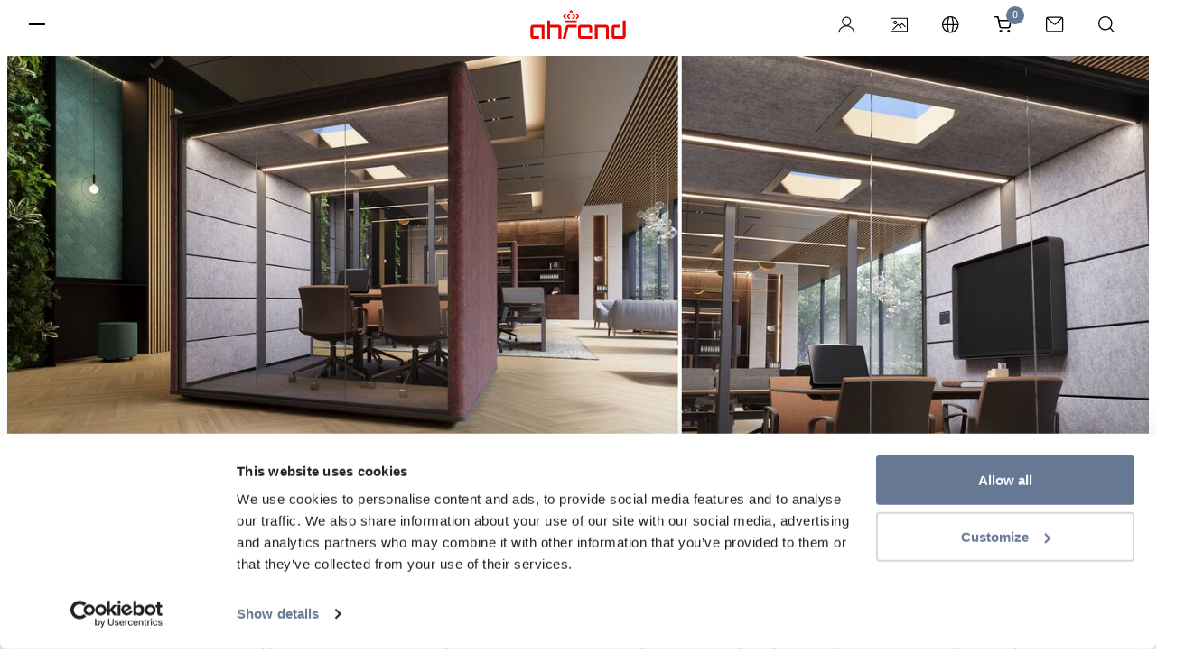

--- FILE ---
content_type: text/html; charset=utf-8
request_url: https://www.ahrend.com/en/
body_size: 11705
content:



<!doctype html>
<html lang="en" class="no-js style-ahrend">
<head>
    <meta charset="utf-8">
    <meta name="viewport" content="width=device-width, initial-scale=1.0">
    <meta http-equiv="x-ua-compatible" content="ie=edge">

    <meta name="apple-mobile-web-app-title" content="Ahrend">
    <meta name="application-name" content="Ahrend">
    <meta name="msapplication-TileColor" content="#ffffff">
    <meta name="theme-color" content="#ffffff">


    <script>
        window.dataLayer = window.dataLayer || [];
    </script>


    <!-- Google Tag Manager -->
<script>(function(w,d,s,l,i){w[l]=w[l]||[];w[l].push({'gtm.start':
new Date().getTime(),event:'gtm.js'});var f=d.getElementsByTagName(s)[0],
j=d.createElement(s),dl=l!='dataLayer'?'&l='+l:'';j.async=true;j.src=
'https://www.googletagmanager.com/gtm.js?id='+i+dl+ '&gtm_auth=dHA0h3X7rwBtChHQ_snHew&gtm_preview=env-2&gtm_cookies_win=x';f.parentNode.insertBefore(j,f);
})(window,document,'script','dataLayer','GTM-TT59L2');</script>
<!-- End Google Tag Manager -->

    

    <link rel="preload" as="font" type="font/woff2" crossorigin href="/static/template-ahrend/fonts/38DB77_3_0.woff2" />
    <link rel="preload" as="font" type="font/woff2" crossorigin href="/static/template-ahrend/fonts/38DB77_5_0.woff2" />
    <link rel="preload" as="style" href="/static/template-ahrend/fonts/myfonts.css?v=cb=1.1.9446.21573">
    <link rel="preload" as="style" href="/static/template-ahrend/fonts/typekit.css?v=cb=1.1.9446.21573">
    <link rel="preload" as="style" href="/static/template-ahrend/css/all.css?v=cb=1.1.9446.21573">

    <link rel="preconnect" href="https://www.google-analytics.com">
    <link rel="preconnect" href="https://static.hotjar.com">
    <link rel="preconnect" href="https://use.typekit.net">
    <link rel="preconnect" href="https://p.typekit.net">
    <link rel="preconnect" href="https://www.gstatic.com">
    <link rel="preconnect" href="https://hello.myfonts.net">
    <link rel="preconnect" href="https://www.googletagmanager.com">

    <link rel="icon" type="image/x-icon" href="/static/template-ahrend/favicon/favicon.ico">
    <link rel="apple-touch-icon" sizes="180x180" href="/static/template-ahrend/favicon/apple-touch-icon.png">
    <link rel="icon" type="image/png" sizes="32x32" href="/static/template-ahrend/favicon/favicon-32x32.png">
    <link rel="icon" type="image/png" sizes="16x16" href="/static/template-ahrend/favicon/favicon-16x16.png">
    <link rel="manifest" href="/static/template-ahrend/favicon/site.webmanifest">
    <link rel="mask-icon" color="#eb0303" href="/static/template-ahrend/favicon/safari-pinned-tab.svg">

    <link rel="stylesheet" href="/static/template-ahrend/css/all.css?v=cb=1.1.9446.21573">
    <link rel="stylesheet" href="/static/template-ahrend/fonts/myfonts.css?v=cb=1.1.9446.21573">
    <link rel="preload" as="style" onload="this.onload=null;this.rel='stylesheet';" href="/static/template-ahrend/css/vendor.css?v=cb=1.1.9446.21573">
    <noscript><link rel="stylesheet" href="/static/template-ahrend/css/vendor.css?v=cb=1.1.9446.21573"></noscript>

    
<link href="https://www.ahrend.com/en/" rel="canonical" />

<link href="https://www.ahrend.com/en/" hreflang="en" rel="alternate" /><link href="https://www.ahrend.com/de/" hreflang="de" rel="alternate" /><link href="https://www.ahrend.com/fr/" hreflang="fr" rel="alternate" /><link href="https://www.ahrend.com/nl/" hreflang="nl" rel="alternate" /><link href="https://www.ahrend.com/zh/" hreflang="zh" rel="alternate" /><link href="https://www.ahrend.com/cz/" hreflang="cs" rel="alternate" /><link href="https://www.ahrend.com/ro/" hreflang="ro" rel="alternate" />
<meta name="description" content="Ahrend. Vitalising workspaces">
<meta name="keywords">

<meta property="og:title" content="Ahrend. Vitalising workspaces">
<meta property="og:image" content="https://www.mediabank-collection.com/asset/6fa1471a-1541-4004-92a5-38fea1b45e58/landscapexl/Cerene-Meet-Connect-low-Well.jpg">
<meta property="og:description" content="Ahrend. Vitalising workspaces">
<meta property="og:url" content="https://www.ahrend.com:80/en/">
<meta property="og:type" content="website">
<meta name="twitter:card" content="summary_large_image">



    <script nonce="3d50d280-b6f4-4d5d-9d09-44e46bad4597">
!function(T,l,y){var S=T.location,k="script",D="instrumentationKey",C="ingestionendpoint",I="disableExceptionTracking",E="ai.device.",b="toLowerCase",w="crossOrigin",N="POST",e="appInsightsSDK",t=y.name||"appInsights";(y.name||T[e])&&(T[e]=t);var n=T[t]||function(d){var g=!1,f=!1,m={initialize:!0,queue:[],sv:"5",version:2,config:d};function v(e,t){var n={},a="Browser";return n[E+"id"]=a[b](),n[E+"type"]=a,n["ai.operation.name"]=S&&S.pathname||"_unknown_",n["ai.internal.sdkVersion"]="javascript:snippet_"+(m.sv||m.version),{time:function(){var e=new Date;function t(e){var t=""+e;return 1===t.length&&(t="0"+t),t}return e.getUTCFullYear()+"-"+t(1+e.getUTCMonth())+"-"+t(e.getUTCDate())+"T"+t(e.getUTCHours())+":"+t(e.getUTCMinutes())+":"+t(e.getUTCSeconds())+"."+((e.getUTCMilliseconds()/1e3).toFixed(3)+"").slice(2,5)+"Z"}(),iKey:e,name:"Microsoft.ApplicationInsights."+e.replace(/-/g,"")+"."+t,sampleRate:100,tags:n,data:{baseData:{ver:2}}}}var h=d.url||y.src;if(h){function a(e){var t,n,a,i,r,o,s,c,u,p,l;g=!0,m.queue=[],f||(f=!0,t=h,s=function(){var e={},t=d.connectionString;if(t)for(var n=t.split(";"),a=0;a<n.length;a++){var i=n[a].split("=");2===i.length&&(e[i[0][b]()]=i[1])}if(!e[C]){var r=e.endpointsuffix,o=r?e.location:null;e[C]="https://"+(o?o+".":"")+"dc."+(r||"services.visualstudio.com")}return e}(),c=s[D]||d[D]||"",u=s[C],p=u?u+"/v2/track":d.endpointUrl,(l=[]).push((n="SDK LOAD Failure: Failed to load Application Insights SDK script (See stack for details)",a=t,i=p,(o=(r=v(c,"Exception")).data).baseType="ExceptionData",o.baseData.exceptions=[{typeName:"SDKLoadFailed",message:n.replace(/\./g,"-"),hasFullStack:!1,stack:n+"\nSnippet failed to load ["+a+"] -- Telemetry is disabled\nHelp Link: https://go.microsoft.com/fwlink/?linkid=2128109\nHost: "+(S&&S.pathname||"_unknown_")+"\nEndpoint: "+i,parsedStack:[]}],r)),l.push(function(e,t,n,a){var i=v(c,"Message"),r=i.data;r.baseType="MessageData";var o=r.baseData;return o.message='AI (Internal): 99 message:"'+("SDK LOAD Failure: Failed to load Application Insights SDK script (See stack for details) ("+n+")").replace(/\"/g,"")+'"',o.properties={endpoint:a},i}(0,0,t,p)),function(e,t){if(JSON){var n=T.fetch;if(n&&!y.useXhr)n(t,{method:N,body:JSON.stringify(e),mode:"cors"});else if(XMLHttpRequest){var a=new XMLHttpRequest;a.open(N,t),a.setRequestHeader("Content-type","application/json"),a.send(JSON.stringify(e))}}}(l,p))}function i(e,t){f||setTimeout(function(){!t&&m.core||a()},500)}var e=function(){var n=l.createElement(k);n.src=h;var e=y[w];return!e&&""!==e||"undefined"==n[w]||(n[w]=e),n.onload=i,n.onerror=a,n.onreadystatechange=function(e,t){"loaded"!==n.readyState&&"complete"!==n.readyState||i(0,t)},n}();y.ld<0?l.getElementsByTagName("head")[0].appendChild(e):setTimeout(function(){l.getElementsByTagName(k)[0].parentNode.appendChild(e)},y.ld||0)}try{m.cookie=l.cookie}catch(p){}function t(e){for(;e.length;)!function(t){m[t]=function(){var e=arguments;g||m.queue.push(function(){m[t].apply(m,e)})}}(e.pop())}var n="track",r="TrackPage",o="TrackEvent";t([n+"Event",n+"PageView",n+"Exception",n+"Trace",n+"DependencyData",n+"Metric",n+"PageViewPerformance","start"+r,"stop"+r,"start"+o,"stop"+o,"addTelemetryInitializer","setAuthenticatedUserContext","clearAuthenticatedUserContext","flush"]),m.SeverityLevel={Verbose:0,Information:1,Warning:2,Error:3,Critical:4};var s=(d.extensionConfig||{}).ApplicationInsightsAnalytics||{};if(!0!==d[I]&&!0!==s[I]){var c="onerror";t(["_"+c]);var u=T[c];T[c]=function(e,t,n,a,i){var r=u&&u(e,t,n,a,i);return!0!==r&&m["_"+c]({message:e,url:t,lineNumber:n,columnNumber:a,error:i}),r},d.autoExceptionInstrumented=!0}return m}(y.cfg);function a(){y.onInit&&y.onInit(n)}(T[t]=n).queue&&0===n.queue.length?(n.queue.push(a),n.trackPageView({})):a()}(window,document,{src: "https://js.monitor.azure.com/scripts/b/ai.2.gbl.min.js", crossOrigin: "anonymous", cfg: {instrumentationKey:'bf3c4d0f-d924-4453-8c55-919ff1b37b9f', disableCookiesUsage: false }});
</script>


    <title>Ahrend. Vitalising workspaces</title>
    
    
</head>

<body id="body"  >


    

    <!-- Google Tag Manager (noscript) -->
<noscript><iframe src="https://www.googletagmanager.com/ns.html?id=GTM-TT59L2&gtm_auth=dHA0h3X7rwBtChHQ_snHew&gtm_preview=env-2&gtm_cookies_win=x"
height="0" width="0" style="display:none;visibility:hidden"></iframe></noscript>
<!-- End Google Tag Manager (noscript) -->

<div class="wrapper">

    
<style>
    .organization-logo img {
        display: inline-block;
        vertical-align: middle;
        width: auto;
        height: 33px;
    }
</style>

<div class="user-menu" data-module="molecules/user-menu/UserMenu" id="user_menu">
    <div class="user-menu__hamburger">
        <button class="button hamburger side-toggle button--hamburger " id="hamburger" aria-haspopup="true" aria-expanded="true">
            <span>Toggle menu</span>
        </button>
    </div>
    <div aria-label="Ahrend" class="user-menu__logo show-vendor">
        <div class="logo ahrend-logo ahrend-logo--color-red">
            <a href="/en/" class="ahrend-logo__link">
                <svg class="icon ">
                    <use xlink:href="/static/template-ahrend/img/sprite.svg#ahrend-logo" />
                </svg>
            </a>
        </div>

    </div>
    <div class="user-menu__icons">
        
            <div class="user-menu__profile" data-module="molecules/user-menu/ProfileMenu">
                    <a href="/login/PublicSignUpSignIn" class="button button--user" title="Login">
                        <svg xmlns="http://www.w3.org/2000/svg" class="icon" viewBox="0 0 23 23">
    <g fill="none" fill-rule="evenodd">
        <g transform="translate(0 -.897)">
            <path fill="#231f20" mask="url(&quot;#a&quot;)" d="M6.575 7.724c0-2.592 2.07-4.702 4.614-4.702s4.615 2.11 4.615 4.702-2.071 4.702-4.615 4.702-4.614-2.11-4.614-4.702m8.648 6.197l-1.247-.486 1.04-.853a6.268 6.268 0 002.322-4.858c0-3.455-2.759-6.264-6.15-6.264-3.39 0-6.146 2.81-6.146 6.264 0 1.872.842 3.64 2.309 4.85l1.038.853-1.247.483C3.183 15.444.452 19.094 0 23.358c.922-.242 1.653-.954 1.975-1.934 1.322-4.012 5.016-6.71 9.194-6.71 4.325 0 8.06 2.824 9.29 7.026.267.91 1.014 1.565 1.886 1.698-.427-4.287-3.154-7.967-7.122-9.517" />
        </g>
        <path fill="#fefefe" d="M15.803 6.827c0-2.592-2.07-4.702-4.613-4.702-2.544 0-4.616 2.11-4.616 4.702s2.072 4.702 4.616 4.702c2.543 0 4.614-2.11 4.614-4.702" />
    </g>
</svg>

                        <span>Login</span>
                    </a>
                <button class="button user-toggle button--user" style="display: none" />
            </div>

            <a href="/en/media-bank/" class="button mediabank button--icon" title="Mediabank">
                <svg class="icon "><use xlink:href="/static/template-ahrend/img/sprite.svg#icon-mediabank"></use></svg>
                <span>Mediabank</span>
            </a>


        <a href="#" class="button region-toggle button--icon" title="Languages">
            <svg class="icon "><use xlink:href="/static/template-ahrend/img/sprite.svg#globe"></use></svg>
            <span>Languages</span>
        </a>
            <div class="user-menu__cart">
                <a href="/en/cart/" class="button cart-toggle button--cart" title="Go to shoppingcart">
                    <svg class="icon "><use xlink:href="/static/template-ahrend/img/sprite.svg#cart"></use></svg>
                    <span class="cart-badge">0</span>
                    <span>Shoppingcart</span>
                </a>
                
<div class="cart dropdown-menu dropdown-menu--customized" id="js-cart-popover" style="display: none;">
    <div style="position: relative;">
        <div id="mini-cart-loader" class="loading-cart" style="display: none">
            <div class="loader"></div>
        </div>
        <div id="mini-cart-contents" class="cart-item-listing">
            

<div class="cart__row">
    <p class="cart__heading">
        Shopping cart
    </p>
</div>
<div class="cart__items">
</div>

<div class="cart__footer">
        <p class="cart__subtotal">
            Subtotal (<span class="countItemCartHeader">0</span> items): <span class="amountCartHeader">0,00 &#x20AC;</span>
        </p>

    <div class="cart__actions">
<a class="button button--diapositive" data-legal="False" href="/en/collection/webshop/" id="continueShoppingBtn">Continue shopping</a>
        
            <a href="/en/cart/" id="cartBtnId" data-legal="False" class="button button--primary">
Checkout            </a>
        
    </div>
</div>
        </div>
    </div>
</div>

<script>
    window.dataLayer = window.dataLayer || [];
    window.dataLayer.push({
        'ecommerce':
    [],
        'event': 'view_cart'
    });
</script>
            </div>
            <a href="/en/contact/" class="button contact-button close-search button--icon" title="Contact">
                <svg class="icon "><use xlink:href="/static/template-ahrend/img/sprite.svg#email"></use></svg>
                <span>Contact</span>
            </a>
        <button class="button search button--icon" title="Search">
            <svg class="icon "><use xlink:href="/static/template-ahrend/img/sprite.svg#search"></use></svg>
            <span>Search</span>
        </button>
    </div>
    <span class="user-menu__notification">
        Click on the region icon to change the language
    </span>
</div>

    <div id="cart-notification" class="notification notification--success" style="display: none;">
        <div class="notification__backdrop">
            <div id="cart-notification-dialog" class="notification__dialog">
            </div>
        </div>
    </div>

    
<div class="side-menu" id="side_menu" data-module="molecules/side-menu/SideMenu" data-reverse="false" style="overflow-y: auto;">
    <div class="side-menu__header">
        <button class="button side-toggle close-sidemenu button--close" id="button_298276" aria-expanded="false">
            <span>Close</span>
        </button>
        <div class="side-menu__icons">
                <a href="/en/media-bank/" class="button mediabank button--icon" title="Mediabank">
                    <svg class="icon "><use xlink:href="/static/template-ahrend/img/sprite.svg#icon-mediabank"></use></svg>
                    <span>Mediabank</span>
                </a>


            <a href="#" class="button region-toggle button--icon">
                <svg class="icon "><use xlink:href="/static/template-ahrend/img/sprite.svg#globe"></use></svg>
                <span>Languages</span>
            </a>

                <a href="/en/contact/" class="button contact-button close-sidemenu close-search button--icon">
                    <svg class="icon "><use xlink:href="/static/template-ahrend/img/sprite.svg#email"></use></svg>
                    <span>Contact</span>
                </a>

            <button class="button close-sidemenu button--icon search">
                <svg class="icon "><use xlink:href="/static/template-ahrend/img/sprite.svg#search"></use></svg>
                <span>Search</span>
            </button>
        </div>
    </div>
    <div class="side-menu__navigation" id="side-menu__navigation">
        <div class="side-menu__back">
            <button class="side-menu__back__button" data-visible="false">
                <span id="side-menu__active-title">
                    <!-- dynamically filled -->
                </span>
                <svg class="icon arrow--left"><use xlink:href="/static/template-ahrend/img/sprite.svg#arrow-right"></use></svg>
            </button>
        </div>
        <ul id="list_681307" class="navigation-list" data-level="1">
                <li class="item__level_1" data-title="Collection" data-level="1">
                        <span class="menu-link menu-button-link" data-image="0">Collection</span>
                        <button aria-expanded="false" aria-controls="list_104" class="menu-link menu-button button--expand" data-image="0">
                            Expand
                            <svg width="13px" height="24px" viewBox="0 0 13 24" version="1.1" xmlns="http://www.w3.org/2000/svg" xmlns:xlink="http://www.w3.org/1999/xlink">
    <g id="TOT-Icons-(✓-Eugene-2907)" stroke="none" stroke-width="1" fill="none" fill-rule="evenodd">
        <g id="Icons" transform="translate(-255.000000, -34.000000)" fill="#231F20">
            <path d="M273,50.5515735 L271.661736,51.9587787 L261.5,41.5207883 L251.211621,52 L250,50.6020548 L259.520957,40.8242052 C260.590812,39.7252649 262.460224,39.7252649 263.530079,40.8242052 L273,50.5515735 Z" id="Fill-4" transform="translate(261.500000, 46.000000) rotate(-270.000000) translate(-261.500000, -46.000000) "></path>
        </g>
    </g>
</svg>
                        </button>
                        <ul id="list_104" class="navigation-list" data-level="2">
                                <li class="item__level_2" data-title="All products" data-level="2">
                                    <a href="/en/collection/all-products/" class="navigation-link">All products</a>
                                </li>
                                <li class="item__level_2" data-title="Office chairs" data-level="2">
                                    <a href="/en/collection/office-chairs/" class="navigation-link">Office chairs</a>
                                </li>
                                <li class="item__level_2" data-title="Desks" data-level="2">
                                    <a href="/en/collection/desks/" class="navigation-link">Desks</a>
                                </li>
                                <li class="item__level_2" data-title="Space-in-Space" data-level="2">
                                    <a href="/en/collection/space-in-space-solutions/" class="navigation-link">Space-in-Space</a>
                                </li>
                                <li class="item__level_2" data-title="Chairs" data-level="2">
                                    <a href="#" class="navigation-link">Chairs</a>
                                        <button aria-expanded="false" aria-controls="list_1073741828" class="menu-link menu-button button--expand">Expand <svg width="13px" height="24px" viewBox="0 0 13 24" version="1.1" xmlns="http://www.w3.org/2000/svg" xmlns:xlink="http://www.w3.org/1999/xlink">
    <g id="TOT-Icons-(✓-Eugene-2907)" stroke="none" stroke-width="1" fill="none" fill-rule="evenodd">
        <g id="Icons" transform="translate(-255.000000, -34.000000)" fill="#231F20">
            <path d="M273,50.5515735 L271.661736,51.9587787 L261.5,41.5207883 L251.211621,52 L250,50.6020548 L259.520957,40.8242052 C260.590812,39.7252649 262.460224,39.7252649 263.530079,40.8242052 L273,50.5515735 Z" id="Fill-4" transform="translate(261.500000, 46.000000) rotate(-270.000000) translate(-261.500000, -46.000000) "></path>
        </g>
    </g>
</svg></button>
                                        <ul id="list_1073741828" class="navigation-list" data-level="3">

                                                <li class="item__level_3" data-title="Chairs" data-level="2">
                                                    <a href="/en/collection/chairs/" class="navigation-link">All Chairs</a>
                                                </li>


                                                <li class="item__level_3" data-title="Visitor and meeting chairs" data-level="3">
                                                    <a href="/en/collection/chairs/visitor-and-meeting-chairs/" class="navigation-link">Visitor and meeting chairs</a>
                                                </li>
                                                <li class="item__level_3" data-title="Well Collection" data-level="3">
                                                    <a href="/en/collection/chairs/well-collection2/" class="navigation-link">Well Collection</a>
                                                </li>
                                        </ul>
                                </li>
                                <li class="item__level_2" data-title="Tables" data-level="2">
                                    <a href="#" class="navigation-link">Tables</a>
                                        <button aria-expanded="false" aria-controls="list_1073741827" class="menu-link menu-button button--expand">Expand <svg width="13px" height="24px" viewBox="0 0 13 24" version="1.1" xmlns="http://www.w3.org/2000/svg" xmlns:xlink="http://www.w3.org/1999/xlink">
    <g id="TOT-Icons-(✓-Eugene-2907)" stroke="none" stroke-width="1" fill="none" fill-rule="evenodd">
        <g id="Icons" transform="translate(-255.000000, -34.000000)" fill="#231F20">
            <path d="M273,50.5515735 L271.661736,51.9587787 L261.5,41.5207883 L251.211621,52 L250,50.6020548 L259.520957,40.8242052 C260.590812,39.7252649 262.460224,39.7252649 263.530079,40.8242052 L273,50.5515735 Z" id="Fill-4" transform="translate(261.500000, 46.000000) rotate(-270.000000) translate(-261.500000, -46.000000) "></path>
        </g>
    </g>
</svg></button>
                                        <ul id="list_1073741827" class="navigation-list" data-level="3">

                                                <li class="item__level_3" data-title="Tables" data-level="2">
                                                    <a href="/en/collection/tables/" class="navigation-link">All Tables</a>
                                                </li>


                                                <li class="item__level_3" data-title="Conference tables" data-level="3">
                                                    <a href="/en/collection/tables/tables/" class="navigation-link">Conference tables</a>
                                                </li>
                                        </ul>
                                </li>
                                <li class="item__level_2" data-title="Lounge" data-level="2">
                                    <a href="/en/collection/lounge/" class="navigation-link">Lounge</a>
                                </li>
                                <li class="item__level_2" data-title="Acoustic solutions" data-level="2">
                                    <a href="/en/collection/acoustic-solutions/" class="navigation-link">Acoustic solutions</a>
                                </li>
                                <li class="item__level_2" data-title="Educational furniture" data-level="2">
                                    <a href="/en/collection/educational-furniture/" class="navigation-link">Educational furniture</a>
                                </li>
                                <li class="item__level_2" data-title="Storage" data-level="2">
                                    <a href="/en/collection/storage/" class="navigation-link">Storage</a>
                                </li>
                                <li class="item__level_2" data-title="Electrification and Accessories" data-level="2">
                                    <a href="/en/collection/electrics-accessories/" class="navigation-link">Electrification and Accessories</a>
                                </li>
                                <li class="item__level_2" data-title="Materials" data-level="2">
                                    <a href="/en/collection/materialisatie/" class="navigation-link">Materials</a>
                                </li>
                        </ul>
                </li>
                <li class="item__level_1" data-title="Webshop" data-level="1">
                        <a href="/en/webshop/" class="menu-link menu-button-link">
                            Webshop
                        </a>
                </li>
                <li class="item__level_1" data-title="Services" data-level="1">
                        <span class="menu-link menu-button-link" data-image="2">Services</span>
                        <button aria-expanded="false" aria-controls="list_15" class="menu-link menu-button button--expand" data-image="2">
                            Expand
                            <svg width="13px" height="24px" viewBox="0 0 13 24" version="1.1" xmlns="http://www.w3.org/2000/svg" xmlns:xlink="http://www.w3.org/1999/xlink">
    <g id="TOT-Icons-(✓-Eugene-2907)" stroke="none" stroke-width="1" fill="none" fill-rule="evenodd">
        <g id="Icons" transform="translate(-255.000000, -34.000000)" fill="#231F20">
            <path d="M273,50.5515735 L271.661736,51.9587787 L261.5,41.5207883 L251.211621,52 L250,50.6020548 L259.520957,40.8242052 C260.590812,39.7252649 262.460224,39.7252649 263.530079,40.8242052 L273,50.5515735 Z" id="Fill-4" transform="translate(261.500000, 46.000000) rotate(-270.000000) translate(-261.500000, -46.000000) "></path>
        </g>
    </g>
</svg>
                        </button>
                        <ul id="list_15" class="navigation-list" data-level="2">
                                <li class="item__level_2" data-title="All services" data-level="2">
                                    <a href="/en/services/" class="navigation-link">All services</a>
                                </li>
                                <li class="item__level_2" data-title="Ahrend Design Studio" data-level="2">
                                    <a href="/en/services/Ahrend-Design-Studio/" class="navigation-link">Ahrend Design Studio</a>
                                </li>
                                <li class="item__level_2" data-title="Furniture as a Service" data-level="2">
                                    <a href="/en/services/furniture-as-a-service/" class="navigation-link">Furniture as a Service</a>
                                </li>
                                <li class="item__level_2" data-title="Asset Management" data-level="2">
                                    <a href="/en/services/Asset-Management/" class="navigation-link">Asset Management</a>
                                </li>
                                <li class="item__level_2" data-title="Buying office furniture" data-level="2">
                                    <a href="/en/services/Buying-office-furniture/" class="navigation-link">Buying office furniture</a>
                                </li>
                                <li class="item__level_2" data-title="Furniture Service Team" data-level="2">
                                    <a href="/en/services/Furniture-Service-Team/" class="navigation-link">Furniture Service Team</a>
                                </li>
                                <li class="item__level_2" data-title="Project management" data-level="2">
                                    <a href="/en/services/Project-Management/" class="navigation-link">Project management</a>
                                </li>
                                <li class="item__level_2" data-title="Store furnishings" data-level="2">
                                    <a href="/en/services/store-furnishings/" class="navigation-link">Store furnishings</a>
                                </li>
                                <li class="item__level_2" data-title="Work from home service" data-level="2">
                                    <a href="/en/services/Working-from-home-total-solution/" class="navigation-link">Work from home service</a>
                                </li>
                                <li class="item__level_2" data-title="Smart office" data-level="2">
                                    <a href="/en/services/Smart-Office/" class="navigation-link">Smart office</a>
                                </li>
                                <li class="item__level_2" data-title="Fit-out" data-level="2">
                                    <a href="/en/services/Fit-Out/" class="navigation-link">Fit-out</a>
                                </li>
                        </ul>
                </li>
                <li class="item__level_1" data-title="Cases" data-level="1">
                        <span class="menu-link menu-button-link" data-image="3">Cases</span>
                        <button aria-expanded="false" aria-controls="list_16" class="menu-link menu-button button--expand" data-image="3">
                            Expand
                            <svg width="13px" height="24px" viewBox="0 0 13 24" version="1.1" xmlns="http://www.w3.org/2000/svg" xmlns:xlink="http://www.w3.org/1999/xlink">
    <g id="TOT-Icons-(✓-Eugene-2907)" stroke="none" stroke-width="1" fill="none" fill-rule="evenodd">
        <g id="Icons" transform="translate(-255.000000, -34.000000)" fill="#231F20">
            <path d="M273,50.5515735 L271.661736,51.9587787 L261.5,41.5207883 L251.211621,52 L250,50.6020548 L259.520957,40.8242052 C260.590812,39.7252649 262.460224,39.7252649 263.530079,40.8242052 L273,50.5515735 Z" id="Fill-4" transform="translate(261.500000, 46.000000) rotate(-270.000000) translate(-261.500000, -46.000000) "></path>
        </g>
    </g>
</svg>
                        </button>
                        <ul id="list_16" class="navigation-list" data-level="2">
                                <li class="item__level_2" data-title="All cases" data-level="2">
                                    <a href="/en/cases/" class="navigation-link">All cases</a>
                                </li>
                                <li class="item__level_2" data-title="Office" data-level="2">
                                    <a href="/en/cases/office/" class="navigation-link">Office</a>
                                </li>
                                <li class="item__level_2" data-title="Education" data-level="2">
                                    <a href="/en/cases/education/" class="navigation-link">Education</a>
                                </li>
                                <li class="item__level_2" data-title="Healthcare" data-level="2">
                                    <a href="/en/cases/healthcare/" class="navigation-link">Healthcare</a>
                                </li>
                                <li class="item__level_2" data-title="Working from home" data-level="2">
                                    <a href="/en/cases/Working-from-home/" class="navigation-link">Working from home</a>
                                </li>
                                <li class="item__level_2" data-title="Store furnishings" data-level="2">
                                    <a href="/en/cases/store-furnishings/" class="navigation-link">Store furnishings</a>
                                </li>
                                <li class="item__level_2" data-title="Fit-out" data-level="2">
                                    <a href="/en/cases/fit-out/" class="navigation-link">Fit-out</a>
                                </li>
                        </ul>
                </li>
                <li class="item__level_1" data-title="Vitalising Workspaces" data-level="1">
                        <a href="/en/vitalising-workspaces/" class="menu-link menu-button-link">
                            Vitalising Workspaces
                        </a>
                </li>
                <li class="item__level_1" data-title="About Ahrend" data-level="1">
                        <span class="menu-link menu-button-link" data-image="5">About Ahrend</span>
                        <button aria-expanded="false" aria-controls="list_19" class="menu-link menu-button button--expand" data-image="5">
                            Expand
                            <svg width="13px" height="24px" viewBox="0 0 13 24" version="1.1" xmlns="http://www.w3.org/2000/svg" xmlns:xlink="http://www.w3.org/1999/xlink">
    <g id="TOT-Icons-(✓-Eugene-2907)" stroke="none" stroke-width="1" fill="none" fill-rule="evenodd">
        <g id="Icons" transform="translate(-255.000000, -34.000000)" fill="#231F20">
            <path d="M273,50.5515735 L271.661736,51.9587787 L261.5,41.5207883 L251.211621,52 L250,50.6020548 L259.520957,40.8242052 C260.590812,39.7252649 262.460224,39.7252649 263.530079,40.8242052 L273,50.5515735 Z" id="Fill-4" transform="translate(261.500000, 46.000000) rotate(-270.000000) translate(-261.500000, -46.000000) "></path>
        </g>
    </g>
</svg>
                        </button>
                        <ul id="list_19" class="navigation-list" data-level="2">
                                <li class="item__level_2" data-title="About Ahrend" data-level="2">
                                    <a href="/en/about-ahrend/" class="navigation-link">About Ahrend</a>
                                </li>
                                <li class="item__level_2" data-title="Sustainability at Ahrend" data-level="2">
                                    <a href="/en/about-ahrend/making-a-difference-together/" class="navigation-link">Sustainability at Ahrend</a>
                                </li>
                                <li class="item__level_2" data-title="Working at Ahrend" data-level="2">
                                    <a href="/en/about-ahrend/working-at-Ahrend/" class="navigation-link">Working at Ahrend</a>
                                </li>
                                <li class="item__level_2" data-title="Brands of Ahrend" data-level="2">
                                    <a href="/en/about-ahrend/brands-of-Ahrend/" class="navigation-link">Brands of Ahrend</a>
                                </li>
                                <li class="item__level_2" data-title="Press and publications" data-level="2">
                                    <a href="/en/about-ahrend/press-and-publications/" class="navigation-link">Press and publications</a>
                                </li>
                                <li class="item__level_2" data-title="Designers" data-level="2">
                                    <a href="#" class="navigation-link">Designers</a>
                                        <button aria-expanded="false" aria-controls="list_35" class="menu-link menu-button button--expand">Expand <svg width="13px" height="24px" viewBox="0 0 13 24" version="1.1" xmlns="http://www.w3.org/2000/svg" xmlns:xlink="http://www.w3.org/1999/xlink">
    <g id="TOT-Icons-(✓-Eugene-2907)" stroke="none" stroke-width="1" fill="none" fill-rule="evenodd">
        <g id="Icons" transform="translate(-255.000000, -34.000000)" fill="#231F20">
            <path d="M273,50.5515735 L271.661736,51.9587787 L261.5,41.5207883 L251.211621,52 L250,50.6020548 L259.520957,40.8242052 C260.590812,39.7252649 262.460224,39.7252649 263.530079,40.8242052 L273,50.5515735 Z" id="Fill-4" transform="translate(261.500000, 46.000000) rotate(-270.000000) translate(-261.500000, -46.000000) "></path>
        </g>
    </g>
</svg></button>
                                        <ul id="list_35" class="navigation-list" data-level="3">



                                                <li class="item__level_3" data-title="All our designers" data-level="3">
                                                    <a href="/en/about-ahrend/designers/all-our-designers/" class="navigation-link">All our designers</a>
                                                </li>
                                                <li class="item__level_3" data-title="Friso Kramer" data-level="3">
                                                    <a href="/en/about-ahrend/designers/friso-kramer/" class="navigation-link">Friso Kramer</a>
                                                </li>
                                                <li class="item__level_3" data-title="Marck Haans" data-level="3">
                                                    <a href="/en/about-ahrend/designers/Marck-Haans/" class="navigation-link">Marck Haans</a>
                                                </li>
                                                <li class="item__level_3" data-title="Ben van Berkel" data-level="3">
                                                    <a href="/en/about-ahrend/designers/ben-van-berkel/" class="navigation-link">Ben van Berkel</a>
                                                </li>
                                        </ul>
                                </li>
                                <li class="item__level_2" data-title="Stories" data-level="2">
                                    <a href="/en/about-ahrend/Stories/" class="navigation-link">Stories</a>
                                </li>
                        </ul>
                </li>
                <li class="item__level_1" data-title="Contact" data-level="1">
                        <a href="/en/contact/" class="menu-link menu-button-link">
                            Contact
                        </a>
                </li>
        </ul>
    </div>
    <div class="side-menu__content">
            <figure data-type="" class="figure" id="figure_104">
                <a class="image__link">
                    





<picture>
            <source data-srcset="https://www.mediabank-collection.com/m/6292696a15d46322/landscapew-Remode-Aero-Retreat.jpg" media="(min-width: 8000px)">
            <source data-srcset="https://www.mediabank-collection.com/m/6292696a15d46322/landscapexl-Remode-Aero-Retreat.jpg" media="(min-width: 1440px)">

        <img 
             alt="Remode, Aero, Retreat   landscapexl"
             title="Remode, Aero, Retreat"
             data-src="https://www.mediabank-collection.com/m/6292696a15d46322/landscapem-Remode-Aero-Retreat.jpg"
             class="js-lazy"
             width="1400"
             height="500" />
</picture>



                </a>
            </figure>
            <figure data-type="" class="figure" id="figure_6933">
                <a class="image__link">
                    


                </a>
            </figure>
            <figure data-type="" class="figure" id="figure_15">
                <a class="image__link">
                    


                </a>
            </figure>
            <figure data-type="" class="figure" id="figure_16">
                <a class="image__link">
                    


                </a>
            </figure>
            <figure data-type="" class="figure" id="figure_44390">
                <a class="image__link">
                    


                </a>
            </figure>
            <figure data-type="" class="figure" id="figure_19">
                <a class="image__link">
                    


                </a>
            </figure>
            <figure data-type="" class="figure" id="figure_1668">
                <a class="image__link">
                    


                </a>
            </figure>
    </div>
</div>


<div class="mobile-header g0">
    <button class="button region-switch button--close" id="button_216161">
        <span>Close</span>
    </button>
    <div class="mobile-header__icons">
        <a href="#" class="button region-switch anchor-link close-sidemenu close-search button--icon">
            <svg class="icon "><use xlink:href="/static/template-ahrend/img/sprite.svg#email"></use></svg>
            <span>Contact</span>
        </a>
        <a href="#" class="button close-sidemenu button--icon">
            <svg class="icon "><use xlink:href="/static/template-ahrend/img/sprite.svg#search"></use></svg>
            <span>Search</span>
        </a>
    </div>
</div>

<section class="country-selector g0 outter grid__12"
         id="region_selector"
         data-regionanchor=".button--diapositive"
         data-newsession="false"
         data-toggle=".region-toggle"
         data-close=".region-switch"
         data-menu=".mobile-header"
         data-header=".region-selector__header"
         data-countrylistitem=".country-selector-list__item"
         data-countrytoggle=".button--country"
         data-module="molecules/country-selector/HandleModal"
         data-open="false">
    <div class="selector-logo g2">
        <div class="logo-wrapper">
            <div class="logo ahrend-logo ahrend-logo--color-red">
                <a href="/en/" class="ahrend-logo__link">
                    <svg class="icon "><use xlink:href="/static/template-ahrend/img/sprite.svg#ahrend-logo" /></svg>
                </a>
            </div>
        </div>
    </div>
    <div class="selector-subtitle g2">
        <h3>Select your Location</h3>
    </div>
    <div class="country-selector-list g2">
            <ul>
                    <li class="country-selector-list__item ">
                        <button type="button" class="button button--country">
                            <span class="flag-icon" style="background-image: url('/static/template-ahrend/img/flags/austria-flag.jpg');"></span>
                            <span class="country-name">Austria</span>
                        </button>

                            <div class="languages">
                                <ul class="languages__list">
                                        <li class="language ">

                                            <a  href="/set-language?page=a15fc0a5-fc65-4982-875d-2ce024451041&amp;market=austria&amp;lang=de" class="language-link">DE</a>
                                        </li>
                                        <li class="language ">

                                            <a  href="/set-language?page=a15fc0a5-fc65-4982-875d-2ce024451041&amp;market=austria&amp;lang=en" class="language-link">EN</a>
                                        </li>
                                </ul>
                            </div>
                    </li>
                    <li class="country-selector-list__item ">
                        <button type="button" class="button button--country">
                            <span class="flag-icon" style="background-image: url('/static/template-ahrend/img/flags/belgium-flag.jpg');"></span>
                            <span class="country-name">Belgium</span>
                        </button>

                            <div class="languages">
                                <ul class="languages__list">
                                        <li class="language ">

                                            <a  href="/set-language?page=a15fc0a5-fc65-4982-875d-2ce024451041&amp;market=25&amp;lang=de" class="language-link">DE</a>
                                        </li>
                                        <li class="language ">

                                            <a  href="/set-language?page=a15fc0a5-fc65-4982-875d-2ce024451041&amp;market=25&amp;lang=en" class="language-link">EN</a>
                                        </li>
                                        <li class="language ">

                                            <a  href="/set-language?page=a15fc0a5-fc65-4982-875d-2ce024451041&amp;market=25&amp;lang=fr" class="language-link">FR</a>
                                        </li>
                                        <li class="language ">

                                            <a  href="/set-language?page=a15fc0a5-fc65-4982-875d-2ce024451041&amp;market=25&amp;lang=nl" class="language-link">NL</a>
                                        </li>
                                </ul>
                            </div>
                    </li>
                    <li class="country-selector-list__item ">
                        <button type="button" class="button button--country">
                            <span class="flag-icon" style="background-image: url('/static/template-ahrend/img/flags/china-flag.jpg');"></span>
                            <span class="country-name">China</span>
                        </button>

                            <div class="languages">
                                <ul class="languages__list">
                                        <li class="language ">

                                            <a  href="/set-language?page=a15fc0a5-fc65-4982-875d-2ce024451041&amp;market=china&amp;lang=en" class="language-link">EN</a>
                                        </li>
                                        <li class="language ">

                                            <a  href="/set-language?page=a15fc0a5-fc65-4982-875d-2ce024451041&amp;market=china&amp;lang=zh" class="language-link">ZH</a>
                                        </li>
                                </ul>
                            </div>
                    </li>
                    <li class="country-selector-list__item ">
                        <button type="button" class="button button--country">
                            <span class="flag-icon" style="background-image: url('/static/template-ahrend/img/flags/croatia-flag.jpg');"></span>
                            <span class="country-name">Croatia</span>
                        </button>

                            <div class="languages">
                                <ul class="languages__list">
                                        <li class="language ">

                                            <a  href="/set-language?page=a15fc0a5-fc65-4982-875d-2ce024451041&amp;market=croatia&amp;lang=en" class="language-link">EN</a>
                                        </li>
                                </ul>
                            </div>
                    </li>
                    <li class="country-selector-list__item is-selected">
                        <button type="button" class="button button--country">
                            <span class="flag-icon" style="background-image: url('/static/template-ahrend/img/flags/czechrepublic-flag.jpg');"></span>
                            <span class="country-name">Czech Republic</span>
                        </button>

                            <div class="languages">
                                <ul class="languages__list">
                                        <li class="language ">

                                            <a  href="/set-language?page=a15fc0a5-fc65-4982-875d-2ce024451041&amp;market=czechrep&amp;lang=cs" class="language-link">CS</a>
                                        </li>
                                        <li class="language is-selected">

                                            <a  href="/set-language?page=a15fc0a5-fc65-4982-875d-2ce024451041&amp;market=czechrep&amp;lang=en" class="language-link">EN</a>
                                        </li>
                                </ul>
                            </div>
                    </li>
                    <li class="country-selector-list__item ">
                        <button type="button" class="button button--country">
                            <span class="flag-icon" style="background-image: url('/static/template-ahrend/img/flags/dubai-flag.jpg');"></span>
                            <span class="country-name">Dubai</span>
                        </button>

                            <div class="languages">
                                <ul class="languages__list">
                                        <li class="language ">

                                            <a  href="/set-language?page=a15fc0a5-fc65-4982-875d-2ce024451041&amp;market=dubai&amp;lang=en" class="language-link">EN</a>
                                        </li>
                                </ul>
                            </div>
                    </li>
                    <li class="country-selector-list__item ">
                        <button type="button" class="button button--country">
                            <span class="flag-icon" style="background-image: url('/static/template-ahrend/img/flags/france-flag.jpg');"></span>
                            <span class="country-name">France</span>
                        </button>

                            <div class="languages">
                                <ul class="languages__list">
                                        <li class="language ">

                                            <a  href="/set-language?page=a15fc0a5-fc65-4982-875d-2ce024451041&amp;market=55&amp;lang=en" class="language-link">EN</a>
                                        </li>
                                        <li class="language ">

                                            <a  href="/set-language?page=a15fc0a5-fc65-4982-875d-2ce024451041&amp;market=55&amp;lang=fr" class="language-link">FR</a>
                                        </li>
                                </ul>
                            </div>
                    </li>
                    <li class="country-selector-list__item ">
                        <button type="button" class="button button--country">
                            <span class="flag-icon" style="background-image: url('/static/template-ahrend/img/flags/germany-flag.jpg');"></span>
                            <span class="country-name">Germany</span>
                        </button>

                            <div class="languages">
                                <ul class="languages__list">
                                        <li class="language ">

                                            <a  href="/set-language?page=a15fc0a5-fc65-4982-875d-2ce024451041&amp;market=35&amp;lang=de" class="language-link">DE</a>
                                        </li>
                                        <li class="language ">

                                            <a  href="/set-language?page=a15fc0a5-fc65-4982-875d-2ce024451041&amp;market=35&amp;lang=en" class="language-link">EN</a>
                                        </li>
                                </ul>
                            </div>
                    </li>
                    <li class="country-selector-list__item ">
                        <button type="button" class="button button--country">
                            <span class="flag-icon" style="background-image: url('/static/template-ahrend/img/flags/global-flag.jpg');"></span>
                            <span class="country-name">Global</span>
                        </button>

                            <div class="languages">
                                <ul class="languages__list">
                                        <li class="language ">

                                            <a  href="/set-language?page=a15fc0a5-fc65-4982-875d-2ce024451041&amp;market=global&amp;lang=en" class="language-link">EN</a>
                                        </li>
                                </ul>
                            </div>
                    </li>
                    <li class="country-selector-list__item ">
                        <button type="button" class="button button--country">
                            <span class="flag-icon" style="background-image: url('/static/template-ahrend/img/flags/hungary-flag.jpg');"></span>
                            <span class="country-name">Hungary</span>
                        </button>

                            <div class="languages">
                                <ul class="languages__list">
                                        <li class="language ">

                                            <a  href="/set-language?page=a15fc0a5-fc65-4982-875d-2ce024451041&amp;market=hungary&amp;lang=en" class="language-link">EN</a>
                                        </li>
                                </ul>
                            </div>
                    </li>
                    <li class="country-selector-list__item ">
                        <button type="button" class="button button--country">
                            <span class="flag-icon" style="background-image: url('/static/template-ahrend/img/flags/netherlands-flag.jpg');"></span>
                            <span class="country-name">Netherlands</span>
                        </button>

                            <div class="languages">
                                <ul class="languages__list">
                                        <li class="language ">

                                            <a  href="/set-language?page=a15fc0a5-fc65-4982-875d-2ce024451041&amp;market=DEFAULT&amp;lang=en" class="language-link">EN</a>
                                        </li>
                                        <li class="language ">

                                            <a  href="/set-language?page=a15fc0a5-fc65-4982-875d-2ce024451041&amp;market=DEFAULT&amp;lang=nl" class="language-link">NL</a>
                                        </li>
                                </ul>
                            </div>
                    </li>
                    <li class="country-selector-list__item ">
                        <button type="button" class="button button--country">
                            <span class="flag-icon" style="background-image: url('/static/template-ahrend/img/flags/poland-flag.jpg');"></span>
                            <span class="country-name">Poland</span>
                        </button>

                            <div class="languages">
                                <ul class="languages__list">
                                        <li class="language ">

                                            <a  href="/set-language?page=a15fc0a5-fc65-4982-875d-2ce024451041&amp;market=poland&amp;lang=en" class="language-link">EN</a>
                                        </li>
                                </ul>
                            </div>
                    </li>
                    <li class="country-selector-list__item ">
                        <button type="button" class="button button--country">
                            <span class="flag-icon" style="background-image: url('/static/template-ahrend/img/flags/romania-flag.jpg');"></span>
                            <span class="country-name">Romania</span>
                        </button>

                            <div class="languages">
                                <ul class="languages__list">
                                        <li class="language ">

                                            <a  href="/set-language?page=a15fc0a5-fc65-4982-875d-2ce024451041&amp;market=romania&amp;lang=en" class="language-link">EN</a>
                                        </li>
                                        <li class="language ">

                                            <a  href="/set-language?page=a15fc0a5-fc65-4982-875d-2ce024451041&amp;market=romania&amp;lang=ro" class="language-link">RO</a>
                                        </li>
                                </ul>
                            </div>
                    </li>
                    <li class="country-selector-list__item ">
                        <button type="button" class="button button--country">
                            <span class="flag-icon" style="background-image: url('/static/template-ahrend/img/flags/singapore-flag.jpg');"></span>
                            <span class="country-name">Singapore</span>
                        </button>

                            <div class="languages">
                                <ul class="languages__list">
                                        <li class="language ">

                                            <a  href="/set-language?page=a15fc0a5-fc65-4982-875d-2ce024451041&amp;market=singapor&amp;lang=en" class="language-link">EN</a>
                                        </li>
                                </ul>
                            </div>
                    </li>
                    <li class="country-selector-list__item ">
                        <button type="button" class="button button--country">
                            <span class="flag-icon" style="background-image: url('/static/template-ahrend/img/flags/slovakia-flag.jpg');"></span>
                            <span class="country-name">Slovakia</span>
                        </button>

                            <div class="languages">
                                <ul class="languages__list">
                                        <li class="language ">

                                            <a  href="/set-language?page=a15fc0a5-fc65-4982-875d-2ce024451041&amp;market=slovakia&amp;lang=cs" class="language-link">CS</a>
                                        </li>
                                        <li class="language ">

                                            <a  href="/set-language?page=a15fc0a5-fc65-4982-875d-2ce024451041&amp;market=slovakia&amp;lang=en" class="language-link">EN</a>
                                        </li>
                                </ul>
                            </div>
                    </li>
                    <li class="country-selector-list__item ">
                        <button type="button" class="button button--country">
                            <span class="flag-icon" style="background-image: url('/static/template-ahrend/img/flags/spain-flag.jpg');"></span>
                            <span class="country-name">Spain</span>
                        </button>

                            <div class="languages">
                                <ul class="languages__list">
                                        <li class="language ">

                                            <a  href="/set-language?page=a15fc0a5-fc65-4982-875d-2ce024451041&amp;market=spain&amp;lang=en" class="language-link">EN</a>
                                        </li>
                                </ul>
                            </div>
                    </li>
                    <li class="country-selector-list__item ">
                        <button type="button" class="button button--country">
                            <span class="flag-icon" style="background-image: url('/static/template-ahrend/img/flags/uk-flag.jpg');"></span>
                            <span class="country-name">UK</span>
                        </button>

                            <div class="languages">
                                <ul class="languages__list">
                                        <li class="language ">

                                            <a  href="/set-language?page=a15fc0a5-fc65-4982-875d-2ce024451041&amp;market=45&amp;lang=en" class="language-link">EN</a>
                                        </li>
                                </ul>
                            </div>
                    </li>
            </ul>
    </div>
</section>


    <div class="search-bar grid__12" id="search_bar" data-show="false" data-module="atoms/search-bar/SearchBar" data-resultpage="false">
        <form action="/en/search/?query=" method="get" class="g4">
            <input id="txtSeach" placeholder="Search" type="text" tabindex="1" name="query" class="">
            <label>
                <span class="text screenreader">Search</span>
                <svg class="icon "><use xlink:href="/static/template-ahrend/img/sprite.svg#search"></use></svg>
            </label>
            <input type="submit" tabindex="2" class="btn" value="Search">
        </form>
    </div>

    <main class="main" id="main">
        <div class="grid__12 content--l2">
            



        <section class="g0 banner banner__length-1" style="padding: 8px" id="banner">
            <ul class="banner__list">
                <li class="banner__list-item">
                    <figure data-type="" class=" figure   ">
                        





<picture>
            <source data-srcset="https://www.mediabank-collection.com/asset/6fa1471a-1541-4004-92a5-38fea1b45e58/headerxxl/Cerene-Meet-Connect-low-Well.jpg" media="(min-width: 1440px)">
            <source data-srcset="https://www.mediabank-collection.com/asset/6fa1471a-1541-4004-92a5-38fea1b45e58/headerxl/Cerene-Meet-Connect-low-Well.jpg" media="(min-width: 960px)">

        <img 
             alt="Cerene Meet Connect low, Well   headerxxl"
             title="Cerene Meet Connect low, Well"
             data-src="https://www.mediabank-collection.com/asset/6fa1471a-1541-4004-92a5-38fea1b45e58/headerm/Cerene-Meet-Connect-low-Well.jpg"
             class="js-lazy"
             width="1400"
             height="500" />
</picture>



                    </figure>
                    <div class="banner__text">
                        <h4>With Ahrend Cerene Skylight, you bring the outdoors in – for more energy, focus, and joy at work</h4>


        <a href="/en/collection/space-in-space-solutions/cerene-collection/ahrend-cerene-skylight/" class="button  button--read-more">
            <svg class="icon ">
            <use xlink:href="/static/template-ahrend/img/sprite.svg#arrow-right" />
            </svg>
            <span>Discover Ahrend Cerene Skylight</span>
        </a>
                    </div>
                </li>
            </ul>
        </section>

<!-- Start Area rendering -->



<div class="regular paragraph unordered-list-styled g2">

    
<h4 style="text-align: center;">Creating vitalising workspaces</h4>
<p style="text-align: center;">We design, deliver and support sustainable and vitalising work environments across the globe. With nearly 130 years of expertise in furnishing and workplace services for offices, healthcare facilities, educational institutions and government spaces &ndash; we collaborate closely with architects, designers and project partners. We are here to help you transition towards a more sustainable and future-proof way of working.</p>
</div>


    <section class="g0 outter image-buttons image-buttons__length-3" id="image_buttons">
        <ul class="image-buttons__list">
                <li class="image-buttons__list-item image-buttons__list-item-0">

                        <figure class="figure">
                            





<picture>
            <source data-srcset="https://www.mediabank-collection.com/m/729d05e61e22ef56/landscapew-Designer-sketching.jpg" media="(min-width: 8000px)">
            <source data-srcset="https://www.mediabank-collection.com/m/729d05e61e22ef56/landscapexl-Designer-sketching.jpg" media="(min-width: 1440px)">

        <img 
             alt="Designer sketching   landscapem"
             title="Designer sketching"
             data-src="https://www.mediabank-collection.com/m/729d05e61e22ef56/landscapem-Designer-sketching.jpg"
             class="js-lazy"
             width="1400"
             height="500" />
</picture>



            </figure>

                    <div class="image-buttons__text">
                        <h4>Circular Design</h4>
                        <p>With circular design, we create timeless, reusable furniture that uses fewer resources and lasts longer. Discover the benefits for your organisation.</p>
                        <span class="image-buttons__button">

        <a href="/en/about-ahrend/making-a-difference-together/sustainable-products/circular-design/" class="button  button--read-more">
            <svg class="icon ">
            <use xlink:href="/static/template-ahrend/img/sprite.svg#arrow-right" />
            </svg>
            <span>Get inspired</span>
        </a>
</span>
                    </div>
                </li>
                <li class="image-buttons__list-item image-buttons__list-item-1">

                        <figure class="figure">
                            





<picture>
            <source data-srcset="https://www.mediabank-collection.com/m/1595b9dd6edb7a1f/landscapew-Bright-green-summer.jpg" media="(min-width: 8000px)">
            <source data-srcset="https://www.mediabank-collection.com/m/1595b9dd6edb7a1f/landscapexl-Bright-green-summer.jpg" media="(min-width: 1440px)">

        <img 
             alt="Bright green summer   landscapem"
             title="Bright green summer"
             data-src="https://www.mediabank-collection.com/m/1595b9dd6edb7a1f/landscapem-Bright-green-summer.jpg"
             class="js-lazy"
             width="1400"
             height="500" />
</picture>



            </figure>

                    <div class="image-buttons__text">
                        <h4>Circular Services</h4>
                        <p>With our circular services, you extend the lifespan, reduce waste and maintain quality. Discover how your workplace becomes more sustainable.</p>
                        <span class="image-buttons__button">

        <a href="/en/about-ahrend/making-a-difference-together/circular-services/services/" class="button  button--read-more">
            <svg class="icon ">
            <use xlink:href="/static/template-ahrend/img/sprite.svg#arrow-right" />
            </svg>
            <span>Get inspired</span>
        </a>
</span>
                    </div>
                </li>
                <li class="image-buttons__list-item image-buttons__list-item-2">

                        <figure class="figure">
                            





<picture>
            <source data-srcset="https://www.mediabank-collection.com/asset/fccce52c-0d48-40eb-84dd-00bc36499137/landscapew/Arcadis.jpg" media="(min-width: 8000px)">
            <source data-srcset="https://www.mediabank-collection.com/asset/fccce52c-0d48-40eb-84dd-00bc36499137/landscapexl/Arcadis.jpg" media="(min-width: 1440px)">

        <img 
             alt="1280f136e3abecac3272a1b052617fc1"
             title="Arcadis"
             data-src="https://www.mediabank-collection.com/asset/fccce52c-0d48-40eb-84dd-00bc36499137/landscapem/Arcadis.jpg"
             class="js-lazy"
             width="1400"
             height="500" />
</picture>



            </figure>

                    <div class="image-buttons__text">
                        <h4>Circularity in practice</h4>
                        <p>Arcadis is all about sustainability: a circular office with recycled materials, smart furniture and well-thought-out functionalities. Discover how they work in a circular way.</p>
                        <span class="image-buttons__button">

        <a href="/en/cases/office/Arcadis/" class="button  button--read-more">
            <svg class="icon ">
            <use xlink:href="/static/template-ahrend/img/sprite.svg#arrow-right" />
            </svg>
            <span>Get inspired</span>
        </a>
</span>
                    </div>
                </li>

        </ul>
    </section>


<div class="parallax g0 outter" data-module="atoms/parallax/Parallax">
    <div class="parallax__image"
         id="target"
           data-image-m="https://www.mediabank-collection.com/m/1c5e88a9ddf98085/landscapem-Office-with-living-green-wall.jpg"
           data-image-xl="https://www.mediabank-collection.com/m/1c5e88a9ddf98085/landscapexl-Office-with-living-green-wall.jpg"
           data-image-xxl="https://www.mediabank-collection.com/m/1c5e88a9ddf98085/headerxxl-Office-with-living-green-wall.jpg"
>


        <div class="parallax__content">
            

    <a 
        href="/en/about-ahrend/making-a-difference-together/" 
        class="button button--primary">
        From vision to practise: our sustainable approach
    </a>

        </div>
    </div>
</div>
<div id="a-look-inside-completed-projects" class="g0 grid__12 section-partial" data-anchor>
    <h2 class="outter">A look inside completed projects</h2>

    

</div>


    <section class="g0 outter image-buttons image-buttons__length-3" id="image_buttons">
        <ul class="image-buttons__list">
                <li class="image-buttons__list-item image-buttons__list-item-0">

                        <figure class="figure">
                            





<picture>
            <source data-srcset="https://www.mediabank-collection.com/asset/f4edea01-4de3-4e1e-86a0-0eaeb6700a4e/landscapew/Arcadis.jpg" media="(min-width: 8000px)">
            <source data-srcset="https://www.mediabank-collection.com/asset/f4edea01-4de3-4e1e-86a0-0eaeb6700a4e/landscapexl/Arcadis.jpg" media="(min-width: 1440px)">

        <img 
             alt="ded1c3a004499bbd7bc3c258bcfda8c0"
             title="Arcadis"
             data-src="https://www.mediabank-collection.com/asset/f4edea01-4de3-4e1e-86a0-0eaeb6700a4e/landscapem/Arcadis.jpg"
             class="js-lazy"
             width="1400"
             height="500" />
</picture>



            </figure>

                    <div class="image-buttons__text">
                        <h4>Office</h4>
                        <p></p>
                        <span class="image-buttons__button">

        <a href="/en/cases/office/" class="button  button--read-more">
            <svg class="icon ">
            <use xlink:href="/static/template-ahrend/img/sprite.svg#arrow-right" />
            </svg>
            <span>Get inspired</span>
        </a>
</span>
                    </div>
                </li>
                <li class="image-buttons__list-item image-buttons__list-item-1">

                        <figure class="figure">
                            





<picture>
            <source data-srcset="https://www.mediabank-collection.com/asset/c310729e-3ad0-4664-b32f-2dde5dfcf6a9/landscapew/Maastricht-University-Medical-Centre.jpg" media="(min-width: 8000px)">
            <source data-srcset="https://www.mediabank-collection.com/asset/c310729e-3ad0-4664-b32f-2dde5dfcf6a9/landscapexl/Maastricht-University-Medical-Centre.jpg" media="(min-width: 1440px)">

        <img 
             alt="fbdc923fb6cca3e44755e956d2c94080"
             title="Maastricht University Medical Centre&#x2B;"
             data-src="https://www.mediabank-collection.com/asset/c310729e-3ad0-4664-b32f-2dde5dfcf6a9/landscapem/Maastricht-University-Medical-Centre.jpg"
             class="js-lazy"
             width="1400"
             height="500" />
</picture>



            </figure>

                    <div class="image-buttons__text">
                        <h4>Healthcare</h4>
                        <p></p>
                        <span class="image-buttons__button">

        <a href="/en/cases/healthcare/" class="button  button--read-more">
            <svg class="icon ">
            <use xlink:href="/static/template-ahrend/img/sprite.svg#arrow-right" />
            </svg>
            <span>Get inspired</span>
        </a>
</span>
                    </div>
                </li>
                <li class="image-buttons__list-item image-buttons__list-item-2">

                        <figure class="figure">
                            





<picture>
            <source data-srcset="https://www.mediabank-collection.com/m/73e5170dfa5f0eaf/landscapew-Avans-Hogeschool.jpg" media="(min-width: 8000px)">
            <source data-srcset="https://www.mediabank-collection.com/m/73e5170dfa5f0eaf/landscapexl-Avans-Hogeschool.jpg" media="(min-width: 1440px)">

        <img 
             alt="Avans Hogeschool   landscapem"
             title="Avans Hogeschool"
             data-src="https://www.mediabank-collection.com/m/73e5170dfa5f0eaf/landscapem-Avans-Hogeschool.jpg"
             class="js-lazy"
             width="1400"
             height="500" />
</picture>



            </figure>

                    <div class="image-buttons__text">
                        <h4>Education</h4>
                        <p></p>
                        <span class="image-buttons__button">

        <a href="/en/cases/education/" class="button  button--read-more">
            <svg class="icon ">
            <use xlink:href="/static/template-ahrend/img/sprite.svg#arrow-right" />
            </svg>
            <span>Get inspired</span>
        </a>
</span>
                    </div>
                </li>

        </ul>
    </section>


<section class="cluster-text-image cluster-text-image--background g0 outter">
    <div class="grid__12 content--l2">
    <div class="cluster-text-image__content g0">
        <div class="item item--1 item--odd">
            <a class="item__figure" href=/en/about-ahrend/Stories/The-neurodiverse-workplace/>
            <figure data-type="" class="figure">





<picture>
            <source data-srcset="https://www.mediabank-collection.com/m/6162e735ce5bd232/landscapew-Modea-S25-2020-Verta-Charge.jpg" media="(min-width: 8000px)">
            <source data-srcset="https://www.mediabank-collection.com/m/6162e735ce5bd232/landscapexl-Modea-S25-2020-Verta-Charge.jpg" media="(min-width: 1440px)">

        <img 
             alt="Modea, S25, 2020 Verta, Charge   landscapem"
             title="Modea, S25, 2020 Verta, Charge"
             data-src="https://www.mediabank-collection.com/m/6162e735ce5bd232/landscapem-Modea-S25-2020-Verta-Charge.jpg"
             class="js-lazy"
             width="1400"
             height="500" />
</picture>


            </figure>
            </a>
            <div class="item__content">
                <h4>The neurodiverse workplace</h4>
                <div class="item__text">
                    <div class="regular paragraph unordered-list-styled">
                        
<p>The brains of employees can be different, which means that they think, learn, perceive and interpret differently. As an organisation, how do you create a healthy, innovative and inclusive working environment where neurodiversity is recognised and utilised? And can the right design help?</p>
                    </div>
                </div>
                <div class="item__text">
                    

        <a href="/en/about-ahrend/Stories/The-neurodiverse-workplace/" class="button">
            <svg class="icon ">
            <use xlink:href="/static/template-ahrend/img/sprite.svg#arrow-right" />
            </svg>
            <span>Read more</span>
        </a>

                    


                </div>
            </div>
        </div>
        <div class="item item--2 item--even">
            <div class="item__content">
                <h4>In conversation with Nicole van der Wal-Lammertink, interior architect at Ahrend</h4>
                <div class="item__text">
                    <div class="regular paragraph unordered-list-styled">
                        
<p>&nbsp;"Hybrid working is being able to choose a place that suits your tasks and brain."</p>
                    </div>
                </div>
                <div class="item__text">
                    

        <a href="/en/about-ahrend/Stories/In-conversation-with-Nicole-van-der-Wal-Lammertink/" class="button">
            <svg class="icon ">
            <use xlink:href="/static/template-ahrend/img/sprite.svg#arrow-right" />
            </svg>
            <span>Read more</span>
        </a>

                    


                </div>
            </div>
            <a class="item__figure" href=/en/about-ahrend/Stories/In-conversation-with-Nicole-van-der-Wal-Lammertink/>
            <figure data-type="" class="figure">





<picture>
            <source data-srcset="https://www.mediabank-collection.com/asset/b5d87c47-72a0-41ab-9f11-ab4e1cdc4967/landscapew/De-Nederlandsche-Bank.jpg" media="(min-width: 8000px)">
            <source data-srcset="https://www.mediabank-collection.com/asset/b5d87c47-72a0-41ab-9f11-ab4e1cdc4967/landscapexl/De-Nederlandsche-Bank.jpg" media="(min-width: 1440px)">

        <img 
             alt="Royal Ahrend government project interior view of De Nederlansche Bank in Amsterdam OvD1013"
             title="De Nederlandsche Bank"
             data-src="https://www.mediabank-collection.com/asset/b5d87c47-72a0-41ab-9f11-ab4e1cdc4967/landscapem/De-Nederlandsche-Bank.jpg"
             class="js-lazy"
             width="1400"
             height="500" />
</picture>


            </figure>
            </a>
        </div>
    </div>
    </div>
</section>

<section class="section half-screen g2">
        <div class="item item--1 item--figure  item--has-figure">
            <figure class="figure">
                <div class="figure__caption">







<picture>
            <source data-srcset="https://www.mediabank-collection.com/asset/04de3278-309c-4ab9-b444-b50386ff7ca3/landscapew/Red-Dot-winner-2025.jpg" media="(min-width: 8000px)">
            <source data-srcset="https://www.mediabank-collection.com/asset/04de3278-309c-4ab9-b444-b50386ff7ca3/landscapexl/Red-Dot-winner-2025.jpg" media="(min-width: 1440px)">

        <img 
             alt="Reddot award 2025 winner logo.eps"
             title="Red Dot winner 2025"
             data-src="https://www.mediabank-collection.com/asset/04de3278-309c-4ab9-b444-b50386ff7ca3/landscapem/Red-Dot-winner-2025.jpg"
             class="js-lazy"
             width="1400"
             height="500" />
</picture>



                </div>
            </figure>
        </div>

    <div class="item item--2 item--text unordered-list-styled">
        <div class="half-screen__body">
            
<h4>Ahrend Remode wins Red Dot Design Award 2025</h4>
<p>Our most sustainable office chair, the Ahrend Remode, has been awarded a Red Dot Award 2025 for Product Design. A wonderful recognition for innovative and circular design.</p>

            



            

        <a href="/en/about-ahrend/press-and-publications/Red-Dot-2025-Ahrend-Remode/" class="button  button--read-more">
            <svg class="icon ">
            <use xlink:href="/static/template-ahrend/img/sprite.svg#arrow-right" />
            </svg>
            <span>Learn more</span>
        </a>

        </div>
    </div>

</section>

<div class="regular paragraph unordered-list-styled g2">

    
<h4 style="text-align: center;">Explore our collection</h4>
<p style="text-align: center;">Choose furniture that moves with you &ndash; modular, reusable and designed according to our circular design strategy.</p>
</div>


    <section class="g0 outter image-buttons image-buttons__length-3" id="image_buttons">
        <ul class="image-buttons__list">
                <li class="image-buttons__list-item image-buttons__list-item-0">

                        <figure class="figure">
                            





<picture>
            <source data-srcset="https://www.mediabank-collection.com/m/2a8eee18de02c1ad/landscapew-Modea.jpg" media="(min-width: 8000px)">
            <source data-srcset="https://www.mediabank-collection.com/m/2a8eee18de02c1ad/landscapexl-Modea.jpg" media="(min-width: 1440px)">

        <img 
             alt="Ahrend Modea table on grey background front view"
             title="Modea"
             data-src="https://www.mediabank-collection.com/m/2a8eee18de02c1ad/landscapem-Modea.jpg"
             class="js-lazy"
             width="1400"
             height="500" />
</picture>



            </figure>

                    <div class="image-buttons__text">
                        <h4>Workspaces</h4>
                        <p></p>
                        <span class="image-buttons__button">

        <a href="/en/collection/" class="button  button--read-more">
            <svg class="icon ">
            <use xlink:href="/static/template-ahrend/img/sprite.svg#arrow-right" />
            </svg>
            <span>View our products</span>
        </a>
</span>
                    </div>
                </li>
                <li class="image-buttons__list-item image-buttons__list-item-1">

                        <figure class="figure">
                            





<picture>
            <source data-srcset="https://www.mediabank-collection.com/asset/a164642a-6d29-4ce7-8299-7e9ddace2f0e/landscapew/Qabin.jpg" media="(min-width: 8000px)">
            <source data-srcset="https://www.mediabank-collection.com/asset/a164642a-6d29-4ce7-8299-7e9ddace2f0e/landscapexl/Qabin.jpg" media="(min-width: 1440px)">

        <img 
             alt="Royal Ahrend Qabin Chat space in space on grey background front left view"
             title="Qabin"
             data-src="https://www.mediabank-collection.com/asset/a164642a-6d29-4ce7-8299-7e9ddace2f0e/landscapem/Qabin.jpg"
             class="js-lazy"
             width="1400"
             height="500" />
</picture>



            </figure>

                    <div class="image-buttons__text">
                        <h4>Space-in-Space</h4>
                        <p></p>
                        <span class="image-buttons__button">

        <a href="/en/collection/space-in-space-solutions/" class="button  button--read-more">
            <svg class="icon ">
            <use xlink:href="/static/template-ahrend/img/sprite.svg#arrow-right" />
            </svg>
            <span>View our products</span>
        </a>
</span>
                    </div>
                </li>
                <li class="image-buttons__list-item image-buttons__list-item-2">

                        <figure class="figure">
                            





<picture>
            <source data-srcset="https://www.mediabank-collection.com/asset/9eaa0ea9-5f11-4d0f-8287-ae322867f0e1/landscapew/Remode.jpg" media="(min-width: 8000px)">
            <source data-srcset="https://www.mediabank-collection.com/asset/9eaa0ea9-5f11-4d0f-8287-ae322867f0e1/landscapexl/Remode.jpg" media="(min-width: 1440px)">

        <img 
             alt="Ahrend Remode office chair in grey with upholstered seat and netweave back with lumbar support and wheels in seat direction front left view"
             title="Remode"
             data-src="https://www.mediabank-collection.com/asset/9eaa0ea9-5f11-4d0f-8287-ae322867f0e1/landscapem/Remode.jpg"
             class="js-lazy"
             width="1400"
             height="500" />
</picture>



            </figure>

                    <div class="image-buttons__text">
                        <h4>Seating</h4>
                        <p></p>
                        <span class="image-buttons__button">

        <a href="/en/collection/office-chairs/" class="button  button--read-more">
            <svg class="icon ">
            <use xlink:href="/static/template-ahrend/img/sprite.svg#arrow-right" />
            </svg>
            <span>View our products</span>
        </a>
</span>
                    </div>
                </li>

        </ul>
    </section>



        </div>
    </main>

</div>

    

<footer class="arl-footer">
    <section class="arl-footer__top">
        <div class="arl-footer__branding"><svg class="icon "><use xlink:href="/static/template-ahrend/img/sprite.svg#ahrend-logo" /></svg></div>
            <ul class="arl-footer__usps">
                    <li class="arl-footer__usps-item"><a href="/en/cases/">Cases</a></li>
                    <li class="arl-footer__usps-item"><a href="/en/about-ahrend/working-at-Ahrend/">Working at Ahrend</a></li>
                    <li class="arl-footer__usps-item"><a href="/en/dealers/">Dealers</a></li>
                    <li class="arl-footer__usps-item"><a href="/en/about-ahrend/">About Ahrend</a></li>
                    <li class="arl-footer__usps-item"><a href="/en/newsletter/">Newsletter</a></li>
            </ul>
    </section>

    <section class="arl-footer__bottom">
        <article class="arl-footer__address">
            

<div class="arl-footer__address-trigger" data-module="toggle/Trigger" data-targets="address-toggle">
    <p>
        <svg class="icon"><use xlink:href="/static/template-ahrend/img/sprite.svg#pin" /></svg>
        Showroom Czech Republic
    </p>
    <span>
        <svg class="icon arl-footer__address-arrow" data-arl-id="js-address-arrow">
            <use xlink:href="/static/template-ahrend/img/sprite.svg#arrow-right" />
        </svg>
    </span>
</div>
<div class="arl-footer__address-content" data-module="ui/Collapsible" id="address-toggle">
    <p class="arl-footer__address-subtitle">Prague</p>
    <p>
        U Tov&#xE1;ren 770/1b<br>
        102 00 Prague<br>
        Czech Republic<br>
        T &#x2B;420 267 290 111<br>
    </p>

    <p>
            <a href="/en/about-ahrend/accountmanager/">
                <svg class="icon "><use xlink:href="/static/template-ahrend/img/sprite.svg#email" /></svg>
                Send email
            </a>
    </p>

</div>

        </article>
        <div class="arl-footer__bottom-lower">
            <div class="arl-footer__locations-address">
                

<article class="address  ">
    <div class="address__trigger" data-module="toggle/Trigger" data-targets="address-toggle">
        <p class="title">
            Showroom Netherlands
        </p>
        <span>
            <svg class="icon address__trigger__arrow"><use xlink:href="/static/template-ahrend/img/sprite.svg#arrow-right" /></svg>
        </span>
    </div>
    <div class="address__toggle" data-module="ui/Collapsible" id="address-toggle">
        <p class="subtitle">Amsterdam</p>
        <p class="lines">
            T &#x2B;31 (0)88 006 0000<br>
        </p>
    </div>
</article>
<article class="address  ">
    <div class="address__trigger" data-module="toggle/Trigger" data-targets="address-toggle">
        <p class="title">
            Showroom Netherlands
        </p>
        <span>
            <svg class="icon address__trigger__arrow"><use xlink:href="/static/template-ahrend/img/sprite.svg#arrow-right" /></svg>
        </span>
    </div>
    <div class="address__toggle" data-module="ui/Collapsible" id="address-toggle">
        <p class="subtitle">Sint-Oedenrode</p>
        <p class="lines">
            T &#x2B;31 (0)88 006 0000<br>
        </p>
    </div>
</article>
<article class="address  ">
    <div class="address__trigger" data-module="toggle/Trigger" data-targets="address-toggle">
        <p class="title">
            Showroom Belgium
        </p>
        <span>
            <svg class="icon address__trigger__arrow"><use xlink:href="/static/template-ahrend/img/sprite.svg#arrow-right" /></svg>
        </span>
    </div>
    <div class="address__toggle" data-module="ui/Collapsible" id="address-toggle">
        <p class="subtitle">Brussels</p>
        <p class="lines">
            T &#x2B;32 (0)2 716 22 00<br>
        </p>
    </div>
</article>
<article class="address  ">
    <div class="address__trigger" data-module="toggle/Trigger" data-targets="address-toggle">
        <p class="title">
            Showroom United Kingdom
        </p>
        <span>
            <svg class="icon address__trigger__arrow"><use xlink:href="/static/template-ahrend/img/sprite.svg#arrow-right" /></svg>
        </span>
    </div>
    <div class="address__toggle" data-module="ui/Collapsible" id="address-toggle">
        <p class="subtitle">London</p>
        <p class="lines">
            T &#x2B;44 (0)20 7566 7466<br>
        </p>
    </div>
</article>
<article class="address  ">
    <div class="address__trigger" data-module="toggle/Trigger" data-targets="address-toggle">
        <p class="title">
            Showroom France
        </p>
        <span>
            <svg class="icon address__trigger__arrow"><use xlink:href="/static/template-ahrend/img/sprite.svg#arrow-right" /></svg>
        </span>
    </div>
    <div class="address__toggle" data-module="ui/Collapsible" id="address-toggle">
        <p class="subtitle">Paris</p>
        <p class="lines">
            T &#x2B;33 (0)1 40 95 24 54<br>
        </p>
    </div>
</article>
<article class="address  ">
    <div class="address__trigger" data-module="toggle/Trigger" data-targets="address-toggle">
        <p class="title">
            Showroom China
        </p>
        <span>
            <svg class="icon address__trigger__arrow"><use xlink:href="/static/template-ahrend/img/sprite.svg#arrow-right" /></svg>
        </span>
    </div>
    <div class="address__toggle" data-module="ui/Collapsible" id="address-toggle">
        <p class="subtitle">Shanghai</p>
        <p class="lines">
            &#x2B;44 (0)207 430 2882<br>
        </p>
    </div>
</article>
            </div>

            <div class="arl-footer__links">
                    <ul>
                            <li><a href="/en/legal-information/">Terms &amp; Conditions</a></li>
                            <li><a href="/en/legal-information/cookie-declaration/">Cookie declaration</a></li>
                    </ul>
            </div>
        </div>
    </section>

    <section class="arl-footer__socials">
        <ul class="arl-footer__socials-container">
                <li>
                    <a class="arl-footer__socials-icon" href="https://www.facebook.com/ahrendvitalisingworkspaces/" title="Facebook" target="_blank" rel="noopener noreferrer">
                        <svg class="icon ">
                            <use xlink:href="/static/template-ahrend/img/sprite.svg#social-facebook" />
                        </svg>
                    </a>
                </li>
                <li>
                    <a class="arl-footer__socials-icon" href="https://www.linkedin.com/company/12367/admin/" title="LinkedIn" target="_blank" rel="noopener noreferrer">
                        <svg class="icon ">
                            <use xlink:href="/static/template-ahrend/img/sprite.svg#social-linkedin" />
                        </svg>
                    </a>
                </li>
                <li>
                    <a class="arl-footer__socials-icon" href="https://www.youtube.com/channel/UC5x0RhqC5lt6GZx9NsA9WrQ" title="YouTube" target="_blank" rel="noopener noreferrer">
                        <svg class="icon ">
                            <use xlink:href="/static/template-ahrend/img/sprite.svg#social-youtube" />
                        </svg>
                    </a>
                </li>
                <li>
                    <a class="arl-footer__socials-icon" href="https://nl.pinterest.com/ahrend/" title="Pinterest" target="_blank" rel="noopener noreferrer">
                        <svg class="icon ">
                            <use xlink:href="/static/template-ahrend/img/sprite.svg#social-pinterest" />
                        </svg>
                    </a>
                </li>
                <li>
                    <a class="arl-footer__socials-icon" href="https://www.instagram.com/ahrend/" title="Instagram" target="_blank" rel="noopener noreferrer">
                        <svg class="icon ">
                            <use xlink:href="/static/template-ahrend/img/sprite.svg#social-instagram" />
                        </svg>
                    </a>
                </li>
        </ul>
    </section>
</footer>

    <script defer="defer" nonce="3d50d280-b6f4-4d5d-9d09-44e46bad4597" src="/Util/Find/epi-util/find.js"></script>
<script nonce="3d50d280-b6f4-4d5d-9d09-44e46bad4597">
document.addEventListener('DOMContentLoaded',function(){if(typeof FindApi === 'function'){var api = new FindApi();api.setApplicationUrl('/');api.setServiceApiBaseUrl('/find_v2/');api.processEventFromCurrentUri();api.bindWindowEvents();api.bindAClickEvent();api.sendBufferedEvents();}})
</script>




<script type="text/javascript" src="/static/vendors/jquery/jquery-3.4.0.min.js"></script>
<script type="text/javascript" src="/static/vendors/jquery/jquery.validate.min.js"></script>
<script type="text/javascript" src="/static/vendors/jquery/jquery.validate.unobtrusive.min.js"></script>
<script type="text/javascript" src="/static/vendors/fetch.umd.js"></script>
<script type="text/javascript" src="/static/vendors/promise.js"></script>

        <script type="module" async src="/static/ahrend-corporate/script/cshtml/organizationorders.js?d=638988853377325724"></script>
        <script type="module" async src="/static/ahrend-corporate/script/cshtml/vatnumbercheck.js?d=638988853377325724"></script>
        <script type="module" async src="/static/ahrend-corporate/script/cshtml/ui-elements.js?d=638988853377325724"></script>
        <script type="module" async src="/static/ahrend-corporate/script/cshtml/productconfigurator.js?d=638988853377325724"></script>
        <script type="module" async src="/static/ahrend-corporate/script/cshtml/postalcodecheck.js?d=638988853377325724"></script>
        <script type="module" async src="/static/ahrend-corporate/script/cshtml/organisationemployees.js?d=638988853377325724"></script>
        <script type="module" async src="/static/ahrend-corporate/script/cshtml/form.js?d=638988853377325724"></script>
        <script type="module" async src="/static/ahrend-corporate/script/cshtml/customerorders.js?d=638988853377325724"></script>
        <script type="module" async src="/static/ahrend-corporate/script/cshtml/checkout.js?d=638988853377325724"></script>
        <script type="module" async src="/static/ahrend-corporate/script/cshtml/cartservice.js?d=638988853377325724"></script>
        <script type="module" async src="/static/template-ahrend/js/main.js?d=638988853377325724"></script>

    

    
    <script>
        window.intercomSettings = {
          api_base: "https://api-iam.intercom.io",
          app_id: "bt0oh9qm",
        };
    </script>
    <script>
        // We pre-filled your app ID in the widget URL: 'https://widget.intercom.io/widget/bt0oh9qm'
        (function(){var w=window;var ic=w.Intercom;if(typeof ic==="function"){ic('reattach_activator');ic('update',w.intercomSettings);}else{var d=document;var i=function(){i.c(arguments);};i.q=[];i.c=function(args){i.q.push(args);};w.Intercom=i;var l=function(){var s=d.createElement('script');s.type='text/javascript';s.async=true;s.src='https://widget.intercom.io/widget/bt0oh9qm';var x=d.getElementsByTagName('script')[0];x.parentNode.insertBefore(s,x);};if(document.readyState==='complete'){l();}else if(w.attachEvent){w.attachEvent('onload',l);}else{w.addEventListener('load',l,false);}}})();
    </script>


</body>
</html>

--- FILE ---
content_type: text/css
request_url: https://www.ahrend.com/static/template-ahrend/css/all.css?v=cb=1.1.9446.21573
body_size: 38609
content:
@charset "UTF-8";.w-50{width:50%}.w-100{width:100%}.js-lazy,.js-lazy-loading{opacity:0}.js-lazy-loaded{opacity:1;transition:opacity .2s}/*! normalize-scss | MIT/GPLv2 License | bit.ly/normalize-scss */html{line-height:1.15;-webkit-text-size-adjust:100%}body{margin:0}main{display:block}h1{font-size:2em;margin:.67em 0}hr{box-sizing:content-box;height:0;overflow:visible}main{display:block}pre{font-family:monospace,monospace;font-size:1em}a{background-color:transparent}abbr[title]{border-bottom:none;text-decoration:underline;-webkit-text-decoration:underline dotted;text-decoration:underline dotted}b,strong{font-weight:bolder}code,kbd,samp{font-family:monospace,monospace;font-size:1em}small{font-size:80%}sub,sup{font-size:75%;line-height:0;position:relative;vertical-align:baseline}sub{bottom:-.25em}sup{top:-.5em}img{border-style:none}button,input,optgroup,select,textarea{font-family:inherit;font-size:100%;line-height:1.15;margin:0}button{overflow:visible}button,select{text-transform:none}[type=button],[type=reset],[type=submit],button{-webkit-appearance:button}[type=button]::-moz-focus-inner,[type=reset]::-moz-focus-inner,[type=submit]::-moz-focus-inner,button::-moz-focus-inner{border-style:none;padding:0}[type=button]:-moz-focusring,[type=reset]:-moz-focusring,[type=submit]:-moz-focusring,button:-moz-focusring{outline:1px dotted ButtonText}input{overflow:visible}[type=checkbox],[type=radio]{box-sizing:border-box;padding:0}[type=number]::-webkit-inner-spin-button,[type=number]::-webkit-outer-spin-button{height:auto}[type=search]{-webkit-appearance:textfield;outline-offset:-2px}[type=search]::-webkit-search-decoration{-webkit-appearance:none}::-webkit-file-upload-button{-webkit-appearance:button;font:inherit}fieldset{padding:.35em .75em .625em}legend{box-sizing:border-box;display:table;max-width:100%;padding:0;color:inherit;white-space:normal}progress{vertical-align:baseline}textarea{overflow:auto}details{display:block}summary{display:list-item}template{display:none}[hidden]{display:none}.arl-footer__usps,.chart-new-revived__legend-list{list-style:none;margin:0;padding:0}:root{--arl-co2-color-light:#f2f4f5;--arl-co2-color-dark:#667894}.screenreader{clip:rect(1px,1px,1px,1px);position:absolute;height:1px;width:1px;overflow:hidden}@keyframes hide-a-while{0%,100%{opacity:0;visibility:hidden}}[data-transition=hide-a-while]{animation:hide-a-while 1.5s}:root{--arl-co2-color-light:#f2f4f5;--arl-co2-color-dark:#667894}.screenreader{clip:rect(1px,1px,1px,1px);position:absolute;height:1px;width:1px;overflow:hidden}body,button,input,optgroup,select,textarea{font-family:DIN2014-Light,sans-serif;line-height:1.45}html[data-overflow=false]{overflow:hidden}@media (max-width:1440px){html{font-size:16px}}@media screen and (max-width:1440px) and (min-width:320px){html{font-size:calc(16px + 2 * (100vw - 320px)/ 1120px)}}@media screen and (max-width:1440px) and (min-width:1440px){html{font-size:18px}}@media (min-width:1440px){html{font-size:20px}}body{font-family:"Trebuchet MS",sans-serif;font-weight:300;font-style:normal;line-height:1.5;font-size:1rem;color:#000}.wf-din2014light-n4-active body{font-family:DIN2014-Light,sans-serif}.h1,h1,h2{font-family:georgia,serif;font-weight:400;font-style:normal;text-align:center;line-height:1.1;font-size:1.802rem}.wf-utopiastd-n4-active .h1,.wf-utopiastd-n4-active h1,.wf-utopiastd-n4-active h2{font-family:utopia-std,georgia,serif}@media (min-width:720px){.h1,h1,h2{font-size:3.653rem}}.h2,.main h2,h2{font-family:georgia,serif;font-style:normal;line-height:1.4;font-size:1.802rem}.wf-utopiastd-n4-active .h2,.wf-utopiastd-n4-active .main h2,.wf-utopiastd-n4-active h2{font-family:utopia-std,georgia,serif}.h3,.main .h3,h3{font-family:georgia,serif;font-weight:400;font-style:normal;line-height:1.2;font-size:2.027rem}.wf-utopiastd-n4-active .h3,.wf-utopiastd-n4-active .main .h3,.wf-utopiastd-n4-active h3{font-family:utopia-std,georgia,serif}.h4,.main .h4,h4{font-family:georgia,serif;font-weight:400;font-style:normal;line-height:1.3;font-size:1.602rem;margin:1em 0}.wf-utopiastd-n4-active .h4,.wf-utopiastd-n4-active .main .h4,.wf-utopiastd-n4-active h4{font-family:utopia-std,georgia,serif}.h5,.main .h5,h5{font-family:georgia,serif;font-weight:400;font-style:normal;line-height:1.5;margin:0;font-size:1.424rem}.wf-utopiastd-n4-active .h5,.wf-utopiastd-n4-active .main .h5,.wf-utopiastd-n4-active h5{font-family:utopia-std,georgia,serif}.p,p{font-family:"Trebuchet MS",sans-serif;font-weight:300;font-style:normal;line-height:1.5;font-size:1rem;color:#000}.wf-din2014light-n4-active .p,.wf-din2014light-n4-active p{font-family:DIN2014-Light,sans-serif}.caption,caption{font-family:georgia,serif;font-weight:400;font-style:normal;line-height:1.5;font-size:.889rem;color:#000}.wf-utopiastd-n4-active .caption,.wf-utopiastd-n4-active caption{font-family:utopia-std,georgia,serif}.text_small{font-family:georgia,serif;font-weight:400;font-style:normal;line-height:1.5;font-size:.889rem;color:#000}.wf-utopiastd-n4-active .text_small{font-family:utopia-std,georgia,serif}strong{font-weight:400}.blockquote{font-family:"Trebuchet MS",sans-serif;font-weight:300;font-style:normal;line-height:1.3;font-size:2.566rem;color:#000}.wf-din2014light-n4-active .blockquote{font-family:DIN2014-Light,sans-serif}.align__left{text-align:left}.align__center{text-align:center}.align__right{text-align:right}.footer .copyright,.footer .navigation,.footer .navigation h3,.footer__contact .border-button,.footer__contact h3,.footer__contact p,.footer__copyright p{font-size:.889rem}*,::after,::before{box-sizing:border-box}html{overflow-x:hidden}html[data-overflow=false]{overflow:hidden}.constrain{width:100%;max-width:1440px;margin-right:auto;margin-left:auto;padding-left:16px;padding-right:16px}@media (min-width:1472px){.constrain{padding-left:0;padding-right:0}}.main{display:flex;align-items:center;justify-content:center;padding-bottom:6em}header+.main{padding-top:calc(5em + 58px)}[data-overflow=true] .main{position:relative;z-index:1}.grid__12{max-width:1440px;display:flex;flex-direction:column;justify-content:space-between;width:100%}.grid__12 [data-epi-property-name=MainContent],.grid__12>.g2,.grid__12>.g4,.grid__12>.g6{width:calc(100% - 16px * 2);padding:3em 0;margin:0 auto}.grid__12>.g0{width:100%}.grid__12>section.g0{padding:3em 0}.grid__12 .grid__12.g0{width:calc(100% - 16px * 2)}.grid__12 .outter{width:100vw}.grid__12.section-partial{grid-gap:3em 16px}@media (min-width:540px){.grid__12>.g0{width:100vw;min-height:100%;max-height:100%;max-width:1440px}@supports (display:grid){.grid__12>.g0{min-height:unset;max-height:unset;max-width:unset}}.grid__12 [data-epi-property-name=MainContent],.grid__12>.g2{min-height:100%;max-height:100%;width:calc(100% / 12 * (12 - 2) - 2 * 16px)}.grid__12>.g4{min-height:100%;max-height:100%;width:calc(100% / 12 * (12 - 4) - 4 * 16px)}.grid__12>.g6{min-height:100%;max-height:100%;width:calc(100% / 12 * (12 - 6) - 6 * 16px)}.grid__12 .grid__12.g0{width:100%}}@supports (display:grid){.grid__12{display:grid;padding:0;grid-gap:3em 16px;grid-template-columns:[main-start] 0 [main-inner-start] 1fr 1fr 1fr [main-inner-end] 0 [main-end]}.grid__12 [data-epi-property-name=MainContent],.grid__12>.g2,.grid__12>.g4,.grid__12>.g6{width:100%;grid-column:main-inner-start/main-inner-end;padding:0;min-height:unset;max-height:unset}.grid__12>.g0{width:auto;grid-column:main-start/main-end;min-height:unset;max-height:unset;max-width:unset}.grid__12>section.g0{padding:3em 0}.grid__12 .grid__12.g0{width:auto;grid-column:main-inner-start/main-inner-end}.grid__12 .outter{width:auto;grid-column:main-start/main-end}@media (min-width:540px){.grid__12{grid-template-columns:[main-start] 1fr [main-inner-start] 1fr [content-start] 1fr [body-start] 6fr [body-end] 1fr [content-end] 1fr [main-inner-end] 1fr [main-end]}.grid__12>.g0{grid-column:main-start/main-end}.grid__12 [data-epi-property-name=MainContent],.grid__12>.g2{grid-column:main-inner-start/main-inner-end}.grid__12>.g4{grid-column:content-start/content-end}.grid__12>.g6{grid-column:body-start/body-end}.grid__12 .grid__12.g0{grid-column:main-start/main-end}}@media (min-width:720px){.grid__12 [data-epi-property-name=MainContent],.grid__12>.g2,.grid__12>.g4,.grid__12>.g6{width:100%}}}.grid__12 section>h3:first-child{margin-top:0}@media (min-width:1440px){.grid__12 .outter{margin:0 calc((1440px - 100vw)/ 2);max-width:100vw}@supports (display:grid){.grid__12 .outter{margin:0 calc((1440px - 100vw)/ 2);max-width:unset}}}.grid__10{display:flex;flex-direction:column;width:100%;justify-content:space-between}.grid__10>.g2,.grid__10>.g4{width:calc(100% - 16px * 2);margin:0 auto}.grid__10>.g0{width:100%}.grid__10 .outter{margin:0 calc((1440px - 100vw)/ 2);width:100%}.grid__10.section-partial{grid-gap:3em 16px}@media (min-width:540px){.grid__10>.g2{width:calc(100% / 10 * (10 - 2) - 2 * 16px)}.grid__10>.g4{width:calc(100% / 10 * (10 - 4) - 4 * 16px)}}@supports (display:grid){.grid__10{display:grid;grid-template-columns:[main-start] 0 [main-inner-start] 1fr 1fr 1fr [main-inner-end] 0 [main-end]}.grid__10>.g2,.grid__10>.g4{grid-column:main-inner-start/main-inner-end}.grid__10>.g0{grid-column:main-start/main-end}.grid__10 .grid__10.g0{grid-column:main-inner-start/main-inner-end}.grid__10 .outter{margin:0 calc((1440px - 100vw)/ 2);grid-column:main-start/main-end;min-width:100vw}@media (min-width:540px){.grid__10{grid-template-columns:[main-inner-start] 1fr [content-start] 1fr [body-start] 6fr [body-end] 1fr [content-end] 1fr [main-inner-end]}.grid__10>.g0{grid-column:main-inner-start/main-inner-end}.grid__10>.g2{grid-column:content-start/content-end}.grid__10>.g4{grid-column:body-start/body-end}}}.grid__10 section>h3:first-child{margin-top:0}.grid__8{display:flex;flex-direction:column;justify-content:space-between}@media (min-width:540px){.grid__8 .g0{width:100%}.grid__8 .g2{width:100%}.grid__8 .g4{width:calc(100% / 8 * (8 - 4) - 4 * 16px)}}.grid__8 .outter{margin:0 calc((1440px - 100vw)/ 2);grid-column:main-start/main-end;min-width:100vw}@supports (display:grid){.grid__8{display:grid;grid-gap:3em 16px;grid-template-columns:[main-start] 0 [main-inner-start] 1fr 1fr 1fr [main-inner-end] 0 [main-end]}@media (min-width:540px){.grid__8{grid-template-columns:[content-start] 1fr [body-start] 6fr [body-end] 1fr [content-end]}.grid__8 .g0{grid-column:main-inner-start/main-inner-end}.grid__8 .g2{grid-column:content-start/content-end}.grid__8 .g4{grid-column:body-start/body-end}}.grid__8 .outter{margin:0 calc((1440px - 100vw)/ 2);grid-column:main-start/main-end;min-width:100vw}}.grid__8 section>h3:first-child{margin-top:0}.grid__complete{max-width:1440px;display:flex;flex-direction:column;width:100%}@supports (display:grid){.grid__complete{display:grid;grid-gap:3em 16px;grid-template-columns:[main-start] 0 [main-inner-start] 1fr 1fr 1fr [main-inner-end] 0 [main-end]}@media (min-width:540px){.grid__complete{grid-template-columns:[main-start] 1fr [main-inner-start] 1fr [content-start] 1fr [body-start] 1fr [body-inner-start] 1fr [center-start] 1fr [center-end] 1fr [body-inner-start] 1fr [body-end] 1fr [content-end] 1fr [main-inner-end] 1fr [main-end]}}}.grid__autorow{grid-auto-rows:min-content}.grid__2col{display:flex;flex-direction:row;justify-content:space-between;width:100%}@supports (display:grid){.grid__2col{display:grid;grid-gap:3em 16px;grid-template-columns:repeat(auto-fit,3fr)}@media (min-width:540px){.grid__2col{grid-template-columns:repeat(auto-fit,minmax(calc(25% - 16px),1fr))}}@media (min-width:720px){.grid__2col{grid-template-columns:repeat(auto-fit,minmax(calc(50% - 16px),1fr))}}}.grid__2col>div{width:100%}@media (min-width:540px){.grid__2col>div{width:calc(100% / 2 * (2 - 2) - 2 * 16px)}}@supports (display:grid){.grid__2col>div{width:auto}@media (min-width:540px){.grid__2col>div{width:auto}}}.grid__3col{display:flex;flex-direction:row;justify-content:space-between;width:100%}@supports (display:grid){.grid__3col{display:grid;grid-gap:3em 16px;grid-template-columns:repeat(auto-fit,3fr)}@media (min-width:540px){.grid__3col{grid-template-columns:repeat(auto-fit,minmax(calc(25% - 16px),1fr))}}}.grid__3col>div{width:100%}@media (min-width:540px){.grid__3col>div{width:calc(100% / 3 * (3 - 3) - 3 * 16px)}}@supports (display:grid){.grid__3col>div{width:auto}}.grid__4col{display:flex;flex-direction:row;justify-content:space-between;width:100%}@supports (display:grid){.grid__4col{display:grid;grid-gap:3em 16px;grid-template-columns:repeat(auto-fit,3fr);grid-template-rows:1fr}@media (min-width:540px){.grid__4col{grid-template-columns:repeat(auto-fit,minmax(calc(50% - 16px),1fr))}}@media (min-width:720px){.grid__4col{grid-template-columns:repeat(auto-fit,minmax(calc(25% - 16px),1fr))}}}@media (min-width:540px){.grid__4col>div{width:calc(100% / 2 * (2 - 2) - 2 * 16px)}}@media (min-width:720px){.grid__4col>div{width:calc(100% / 4 * (4 - 4) - 4 * 16px)}}@supports (display:grid){.grid__4col>div{width:auto}}.grid-column__start{display:flex;align-items:center;flex-direction:row;justify-content:flex-start;flex-grow:1;flex-shrink:0;flex-basis:0;height:3.2em;align-self:center}.grid-column__center{display:flex;align-items:center;flex-direction:row;justify-content:center;flex-grow:3;flex-shrink:0;flex-basis:0;height:3.2em;align-self:center}.grid-column__end{display:flex;align-items:center;flex-direction:row;justify-content:flex-end;flex-grow:1;flex-shrink:0;flex-basis:0;height:3.2em;align-self:center}[data-overflow=false] .main{pointer-events:none}.main section{max-width:100vw}@media (min-width:720px){.main[data-side-open=true]{transform:translate3d(100vw,0,0);transition:all .6s cubic-bezier(.55,.055,.675,.19)}}.arl-viewport{position:fixed;inset:0;font-weight:700;font-size:20vh;padding-top:40vh;margin:0;-webkit-user-select:none;-ms-user-select:none;user-select:none;z-index:-1;cursor:default}.js-focus-visible :focus:not(.focus-visible){outline:0}.grecaptcha-badge{z-index:999!important}.icon{display:inline-block;vertical-align:middle;width:16px;height:16px;box-sizing:content-box;fill:currentColor}.icon.arrow-left{transform:rotate(180deg)}.form__col-1 .form-group{flex:0 0 100%;max-width:100%}.form__col-2{display:flex;flex-wrap:wrap;justify-content:space-between}.form__col-2 .form-group{flex:0 0 100%;max-width:100%}@media (min-width:720px){.form__col-2 .form-group{flex:0 0 calc(50% - .5em);max-width:calc(50% - .5em)}}::-ms-clear{display:none}input::-webkit-inner-spin-button,input::-webkit-outer-spin-button{-webkit-appearance:none;appearance:none;margin:0}input[type=number]{-webkit-appearance:textfield;appearance:textfield}.unordered-list-styled ul:not(.paragraph__list){list-style:none;padding-left:0}.unordered-list-styled ul:not(.paragraph__list) li{list-style-type:none;display:block;margin-bottom:.5em;padding-left:1.5em;position:relative}.unordered-list-styled ul:not(.paragraph__list) li::before{content:url(../img/list-arrow-right.svg);width:9px;height:100%;position:absolute;left:0}table{caption-side:bottom;border-collapse:collapse}.table-responsive{overflow-x:auto;-webkit-overflow-scrolling:touch}.table{border-collapse:collapse;width:100%;margin-bottom:16px}.table thead th{text-align:inherit;vertical-align:bottom;padding:12px}.table tbody td{padding:12px;vertical-align:top}.table-striped tbody tr:nth-of-type(odd){background-color:#f2f4f3}.content--l2{padding-top:3.4em}.content--l2 .button+.g0{margin-top:-3em;position:relative;z-index:2}@media (min-width:720px){.content--l2 .button+.g0{margin-top:0}}.page-500 h1{text-align:left;margin:0 0 .5em}.page-500__contact .mail{font-family:"Trebuchet MS",sans-serif;font-weight:400;font-style:normal;line-height:1.5;font-size:1rem;color:#000;color:#000;text-decoration:none}.wf-din2014regular-n4-active .page-500__contact .mail{font-family:DIN2014-Regular,"Trebuchet MS",sans-serif}.page-500__contact .mail:hover{text-decoration:underline}.page-500__social{padding:0 0 32px;display:flex;flex-direction:column;justify-content:flex-start}@media (min-width:540px){.page-500__social{padding:16px 0}}.page-500__social .icon{width:24px;height:24px;fill:#000}.page-500__social li{list-style-type:none}.page-500__social li a{margin-right:.5em}.page-500__social ul{display:flex;flex-flow:row wrap;justify-content:flex-start;margin:0;padding:0}.checkoutInformation{display:flex;align-items:flex-start;flex-wrap:wrap}.checkoutInformationBlock{flex:50%;max-width:50%;padding:20px}.checkoutOption{flex:50%;padding:20px}.checkoutOption_body{height:200px}.checkoutOptions{display:flex;align-items:flex-start;flex-wrap:wrap}.checkout .checkout-section .title{margin-bottom:0}.checkout .checkout-section__subtitle{margin-bottom:.5em;flex:0 0 100%;max-width:100%}.checkout__form{display:flex;align-items:flex-start;flex-wrap:wrap}.checkout__body{flex:0 0 100%;max-width:100%;padding:0 .5em}.checkout__body .button--back{padding:1em 0}.checkout__methods{flex:0 0 50%;margin:0 auto;display:flex;flex-wrap:wrap;align-items:center;justify-content:center}.checkout__methods .button{width:100%;margin-bottom:1em}@media (min-width:960px){.checkout__methods{justify-content:space-between}.checkout__methods .button{width:auto;margin-bottom:0}}.checkout__aside{flex:0 0 100%;max-width:100%}@media (min-width:720px){.checkout__body{flex:0 0 66.6667%;max-width:66.6667%}.checkout__aside{flex:0 0 33.3333%;max-width:33.3333%;position:sticky;top:calc(.5em + 58px)}}.checkout__success-section{display:flex;flex-wrap:wrap;align-items:flex-start}.checkout-failed__controls{display:flex;justify-content:center;align-items:center}.checkout-failed__controls .or{margin:0 1em}.checkout-new{padding:0!important}.checkout-new__continue{margin-bottom:1em;padding:0 0 .5em .5em}@media (max-width:1440px){.checkout-new__continue{padding:0 .5em .5em}}.checkout-new__continue .button{border-bottom:1px solid #e0e4ea;border-radius:0;padding:0 0 .5em}.checkout-new__continue .button span{margin:0}.checkout-new__continue-cart{max-width:60%}.checkout-new__continue-cart .button{padding:0 0 .5em .5em}.checkout-new__continue-cart .button span{margin:0}.checkout-new-footer__buttons{display:flex;justify-content:space-between;margin:50px auto 0 .5em}@media (max-width:1440px){.checkout-new-footer__buttons{margin:50px .5em 0}}.checkout-new-delivery{margin-left:.5em}@media (max-width:1440px){.checkout-new-delivery{margin:0 .5em}}.checkout-new-delivery fieldset{display:flex;flex-wrap:wrap;justify-content:space-between;row-gap:30px;margin:0}@media (max-width:960px){.checkout-new-delivery fieldset{flex-direction:column}}.checkout-new-delivery__title{margin:0 0 1em}.checkout-new-delivery__title:nth-of-type(2){margin:1em 0}.checkout-new-delivery__note{display:flex;flex-direction:column;margin-top:20px}.checkout-new-delivery__note--title{font-weight:800}.checkout-new-delivery__note--description{font-size:18px;margin-bottom:10px}.checkout-new-delivery__note--textarea{resize:none;padding:10px}.checkout-new-delivery__wrapper{display:flex;flex-direction:column}.checkout-new-delivery__wrapper .text-fail,.checkout-new-delivery__wrapper .text-success{margin:10px 0 0}.checkout-new-delivery__wrapper .text-success{color:#00b900}.checkout-new-delivery__wrapper .text-fail{color:#eb0303}.checkout-new-delivery__wrapper .text-bold{font-weight:800}.checkout-new-delivery__wrapper--form{display:flex;border-bottom:1px solid #b2bbc9;max-width:49%;margin-top:1em;align-items:center}@media (max-width:960px){.checkout-new-delivery__wrapper--form{max-width:100%}}.checkout-new-delivery__wrapper--form-input{border:0;width:100%}.checkout-new-delivery__wrapper--form-input:focus{outline:0}.checkout-new-delivery__wrapper--form .icon{transform:rotate(45deg);fill:#fff;width:25px;height:25px}.checkout-new-delivery__wrapper--form .icon-fail,.checkout-new-delivery__wrapper--form .icon-success{transform:none}.checkout-new-delivery__wrapper--form .icon-success{fill:#00b900}.checkout-new-delivery__wrapper--form .icon-fail{fill:#eb0303}.checkout-new-delivery__wrapper--form .icon.no-transform{transform:none}.checkout-new-delivery__wrapper--form-button,.checkout-new-delivery__wrapper--form-button-fail,.checkout-new-delivery__wrapper--form-button-success{display:flex;justify-content:center;align-items:center;background:0 0;border:0;cursor:pointer;border-radius:5px;margin:10px;padding:5px;background-color:#667894}.checkout-new-delivery__wrapper--form-button-fail,.checkout-new-delivery__wrapper--form-button-success{background:0 0}.checkout-new-delivery__wrapper--form-button .icon,.checkout-new-delivery__wrapper--form-button-fail .icon,.checkout-new-delivery__wrapper--form-button-success .icon{transform:rotate(45deg);fill:#fff;width:25px;height:25px}.checkout-new-delivery__wrapper--form-button .icon-fail,.checkout-new-delivery__wrapper--form-button .icon-success,.checkout-new-delivery__wrapper--form-button-fail .icon-fail,.checkout-new-delivery__wrapper--form-button-fail .icon-success,.checkout-new-delivery__wrapper--form-button-success .icon-fail,.checkout-new-delivery__wrapper--form-button-success .icon-success{transform:none}.checkout-new-delivery__wrapper--form-button .icon-success,.checkout-new-delivery__wrapper--form-button-fail .icon-success,.checkout-new-delivery__wrapper--form-button-success .icon-success{fill:#00b900}.checkout-new-delivery__wrapper--form-button .icon-fail,.checkout-new-delivery__wrapper--form-button-fail .icon-fail,.checkout-new-delivery__wrapper--form-button-success .icon-fail{fill:#eb0303}.checkout-new-delivery__wrapper--form-button .icon.no-transform,.checkout-new-delivery__wrapper--form-button-fail .icon.no-transform,.checkout-new-delivery__wrapper--form-button-success .icon.no-transform{transform:none}.checkout-new-delivery__wrapper .success{border-bottom:1px solid #00b900}.checkout-new-delivery__wrapper .fail{border-bottom:1px solid #eb0303}.checkout-new-delivery .Form__Element__item{flex:1 0 33.33%;max-width:49%;border:1px solid #c2c9d4;border-radius:5px;padding:25px}.checkout-new-delivery .Form__Element__item.checked{background-color:#f0f2f4;border:1px solid #667894}@media (max-width:960px){.checkout-new-delivery .Form__Element__item{max-width:100%;width:auto}}.checkout-new-delivery .Form__Element__item .radioPrice{display:inline-block;position:absolute;right:40px;margin:0;font-weight:800;font-family:DIN2014-Light,sans-serif}@media (max-width:400px){.checkout-new-delivery .Form__Element__item .radioPrice{display:block;position:initial;right:unset;margin:0 0 0 32px}}.checkout-new-delivery .Form__Element__item .choiceRadio{font-weight:800;margin:0}.checkout-new-delivery .Form__Element__item-wrapper{display:flex;align-items:center;-moz-column-gap:1em;column-gap:1em;margin-left:10px}@media (max-width:720px){.checkout-new-delivery .Form__Element__item-wrapper{flex-direction:column;align-items:baseline}}.checkout-new-delivery .Form__Element__item-wrapper--date{z-index:2}.checkout-new-delivery .Form__Element__item-wrapper--date::-webkit-calendar-picker-indicator{cursor:pointer}.checkout-new-delivery .Form__Element__item-wrapper--description{margin:15px 0}.checkout-new-delivery .Form__Element__item-wrapper .form-images{display:flex;align-items:center;-moz-column-gap:10px;column-gap:10px}.checkout-new-delivery__return{display:flex;flex-wrap:wrap;-moz-column-gap:20px;column-gap:20px;margin-top:20px}.checkout-new-delivery__return--text{color:#667894}.checkout-new-delivery__return .FormChoice,.checkout-new-delivery__return .form-group{margin:0}.checkout-new-delivery__return .FormChoice fieldset,.checkout-new-delivery__return .form-group fieldset{gap:0}.checkout-new-delivery__return .FormChoice .Form__Element__item,.checkout-new-delivery__return .form-group .Form__Element__item{min-width:100%;border:0;margin:0;padding:0}.checkout-new-delivery__return .FormChoice .Form__Element__item .choiceCheckbox,.checkout-new-delivery__return .form-group .Form__Element__item .choiceCheckbox{margin:0}.checkout-new .checkout-section .title{margin-bottom:0}.checkout-new .checkout-section__subtitle{margin-bottom:.5em;flex:0 0 100%;max-width:100%}.checkout-new__form{display:flex;align-items:flex-start;flex-wrap:wrap}.checkout-new__body{flex:0 0 100%;max-width:100%;padding:0 .5em}.checkout-new__body .button--back{padding:0}.checkout-new__methods{flex:0 0 50%;margin:0 auto;display:flex;flex-wrap:wrap;align-items:center;justify-content:center}.checkout-new__methods .button{width:100%;margin-bottom:1em}@media (min-width:960px){.checkout-new__methods{justify-content:space-between}.checkout-new__methods .button{width:auto;margin-bottom:0}}.checkout-new__aside{flex:0 0 100%;max-width:100%}@media (min-width:960px){.checkout-new__body{flex:0 0 60%;max-width:60%}.checkout-new__aside{flex:0 0 40%;max-width:40%;position:sticky;top:calc(.5em + 58px)}}.checkout-new__success-section{display:flex;flex-wrap:wrap;align-items:flex-start}.checkout-failed__controls{display:flex;justify-content:center;align-items:center}.checkout-failed__controls .or{margin:0 1em}.checkout-new-overview{display:flex;flex-wrap:wrap;align-items:flex-start}.checkout-new-overview__body{flex:0 0 60%;max-width:60%;padding:0 .5em}@media (max-width:960px){.checkout-new-overview__body{flex:0 0 100%;max-width:100%;margin-bottom:1em}}.checkout-new-overview__body--link,.checkout-new-overview__body--text{font-size:18px}.checkout-new-overview__body--text{font-family:utopia-std,georgia,serif!important;margin:0}.checkout-new-overview__body--link{text-decoration:none;color:#667894;display:inline-block}.checkout-new-overview__body--link:first-of-type{margin-top:10px}.checkout-new-overview__body--title{margin:.92em 0 .5em}.checkout-new-overview__body-payment .budget:not(:empty){border:1px solid #c2c9d4;border-radius:5px;padding:25px;margin-top:5px;font-size:18px}.checkout-new-overview__body-payment .budget:not(:empty) .row{display:flex;justify-content:space-between}@media (max-width:1200px){.checkout-new-overview__body-payment .budget:not(:empty) .row{flex-direction:column}}.checkout-new-overview__body-payment .budget:not(:empty) .row:last-of-type{padding-bottom:10px;border-bottom:1px solid #c2c9d4}.checkout-new-overview__body-payment .budget:not(:empty) .method{margin:10px 0 0;font-size:18px}.checkout-new-overview__body-payment .budget:not(:empty) .price{font-weight:800}.checkout-new-overview__body-wrapper{border-top:1px solid #e0e4ea;display:grid;grid-template-columns:1fr 1fr;grid-template-rows:1fr 1fr;gap:50px;grid-template-areas:"address details" "delivery payment"}@media (max-width:540px){.checkout-new-overview__body-wrapper{grid-template-columns:1fr;grid-template-rows:1fr;grid-template-areas:"address" "details" "delivery" "payment"}}@media (max-width:960px){.checkout-new-overview__body-wrapper{gap:0}}.checkout-new-delivery-details{margin-left:.5em}@media (max-width:1440px){.checkout-new-delivery-details{margin:0 .5em}}.checkout-new-delivery-details__body .form-group.success::after{content:"✔";position:absolute;right:0;top:20px;width:20px;height:100%;color:#00b900}.checkout-new-delivery-details .hidden{display:none}.checkout-new-delivery-details .address-label{display:inline-block;width:100px;color:#667894}.checkout-new-delivery-details .form-group{margin:5px 0}.checkout-new-delivery-details .form-group.error input[type=text]{border-bottom-color:#eb0303}.checkout-new-delivery-details .form-group.success .icon{display:inline;width:25px;height:25px;fill:#00b900}.checkout-new-delivery-details .form-group.success input[type=text]{border-bottom-color:#00b900}.checkout-new-delivery-details .form-group.success.hidden{display:none}.checkout-new-delivery-details .form-group .icon{display:none}.checkout-new-delivery-details .FormSelection select,.checkout-new-delivery-details .form-group input[type=text]{border-bottom-color:#b2bbc9}.checkout-new-delivery-details .FormSelection::after{border:solid #667894;border-width:0 2px 2px 0}.checkout-new-delivery-details__title{margin:0}.checkout-new-delivery-details__wrapper .checkout-new-delivery{margin:10px 0 0}.checkout-new-delivery-details .Form__Element__item-wrapper{margin-top:15px}@media (max-width:960px){.checkout-new-delivery-details .Form__Element__item-wrapper table .address-row{display:flex;flex-direction:column;row-gap:10px}}@media (max-width:540px){.checkout-new-delivery-details .Form__Element__item-wrapper table .address-row .address-wrapper{display:flex;flex-direction:column;flex-wrap:wrap}}.checkout-new-delivery-details__top{display:flex;flex:0 0 100%;flex-wrap:wrap;justify-content:space-between}.checkout-new-delivery-details__top-type{display:flex;align-items:center;flex:0 0 calc(50% - .5em);max-width:calc(50% - .5em);-moz-column-gap:2em;column-gap:2em;color:#667894;font-size:18px;margin:1.5em 0 1em}@media (max-width:960px){.checkout-new-delivery-details__top-type{flex:0 0 80%;max-width:80%}}@media (max-width:400px){.checkout-new-delivery-details__top-type{flex:0 0 90%;max-width:90%;flex-wrap:wrap}}.checkout-new-delivery-details__top-type--label{width:130px}.checkout-new-delivery-details__top-type .form-group{margin:0}.checkout-new-delivery-details__top-type .form-group .Form__Element__item{min-width:30%}.checkout-new-delivery-details__top-type .form-group .Form__Element__item .choiceRadio{font-family:utopia-std,georgia,serif;margin:0}.checkout-new-delivery-details__business,.checkout-new-delivery-details__shipment{flex:0 0 100%;max-width:100%;flex-wrap:wrap;justify-content:space-between}@media (min-width:400px){.checkout-new-delivery-details__business,.checkout-new-delivery-details__shipment{display:flex}.checkout-new-delivery-details__business>div,.checkout-new-delivery-details__shipment>div{flex:0 0 calc(50% - .5em);max-width:calc(50% - .5em)}}.checkout-new-delivery-details__shipment-type{display:flex;align-items:center;width:calc(30% - .5em);max-width:calc(50% - .5em);-moz-column-gap:2em;column-gap:2em}.checkout-new-delivery-details__shipment-type--label{color:#667894;font-size:18px;align-self:center}.checkout-new-delivery-details__shipment-type .form-group{flex:0 0 100%;max-width:100%;margin:0}.checkout-new-delivery-details .form__col-3{flex-wrap:wrap;justify-content:space-between;flex:0 0 100%;max-width:100%}@media (min-width:400px){.checkout-new-delivery-details .form__col-3{flex:0 0 calc(50% - .5em);max-width:calc(50% - .5em)}}@media (min-width:720px){.checkout-new-delivery-details .form__col-3{flex:0 0 calc(16.6666666667% - .85em);max-width:calc(16.6666666667% - .85em)}}.checkout-new .button--gold{line-height:1.5}.checkout-new-success{margin-left:.5em}@media (max-width:1600px){.checkout-new-success{margin:0 .5em}}.checkout-new-success__title{margin:0 0 .5em}.checkout-new-success__instructions{display:flex;justify-content:space-between;font-size:18px}@media (max-width:720px){.checkout-new-success__instructions{flex-direction:column}}.checkout-new-success__instructions-left{max-width:65%}@media (max-width:720px){.checkout-new-success__instructions-left{max-width:100%}}.checkout-new-success__instructions-left--description{font-size:18px;margin:0 0 2.5em}@media (max-width:400px){.checkout-new-success__instructions-left--description{margin:0 0 1.5em}}.checkout-new-success__instructions-left--steps{display:flex;flex-wrap:wrap;-moz-column-gap:25px;column-gap:25px}@media (min-width:400px) and (max-width:1200px){.checkout-new-success__instructions-left--steps{-moz-column-gap:10px;column-gap:10px}}@media (max-width:400px){.checkout-new-success__instructions-left--steps{flex-direction:column}}.checkout-new-success__instructions-left--steps__step{flex:0 0 31%;max-width:31%}@media (max-width:400px){.checkout-new-success__instructions-left--steps__step{margin-top:1em;flex:0 0 100%;max-width:100%}}.checkout-new-success__instructions-left--steps__step .icon-wrapper{margin-bottom:1em;position:relative}.checkout-new-success__instructions-left--steps__step .icon-wrapper.completed::after{content:"✔";position:absolute;width:25px;height:25px;background:#00b900;color:#fff;text-align:center;border-radius:50%;bottom:-10px;left:25px}.checkout-new-success__instructions-left--steps__step .icon-wrapper .icon{width:40px;height:40px}.checkout-new-success__instructions-left--steps__step p{font-size:18px;margin:0;word-break:break-word;white-space:normal}.checkout-new-success__instructions-right{display:flex;flex-direction:column;max-width:33.333%;padding:30px;border:1px solid #b2bbc9}@media (max-width:720px){.checkout-new-success__instructions-right{margin-top:2em;max-width:100%}}.checkout-new-success__instructions-right .title{margin:0}.checkout-new-success__instructions-right .button{font-weight:400}.checkout-new-success__details{background-color:rgba(102,120,148,.1019607843);margin-top:90px;padding:30px 50px}@media (max-width:1200px){.checkout-new-success__details{padding:15px 10px}}.checkout-new-success__details .title{margin:.5em auto auto}.checkout-new-success__details-body{display:flex}@media (max-width:1200px){.checkout-new-success__details-body{flex-direction:column}}.checkout-new-success__details-body-left,.checkout-new-success__details-body-right{flex:0 0 50%;max-width:50%}@media (max-width:1200px){.checkout-new-success__details-body-left,.checkout-new-success__details-body-right{flex:0 0 100%;max-width:100%}}.checkout-new-success__details-body-right .h5{margin-bottom:.5em}.checkout-new-success__details-body-right .container{display:flex;flex-direction:column;row-gap:10px}.checkout-new-success__details-body-right .container .product{display:flex;background-color:#fff;padding:10px;-moz-column-gap:20px;column-gap:20px}@media (max-width:400px){.checkout-new-success__details-body-right .container .product{flex-direction:column}}.checkout-new-success__details-body-right .container .product-canvas{max-width:15%;flex:15%}.checkout-new-success__details-body-right .container .product-canvas .image{max-width:100%;height:auto;-o-object-fit:cover;object-fit:cover}.checkout-new-success__details-body-right .container .product-body{flex:1}.checkout-new-success__details-body-right .container .product-body article{display:grid;grid-template-columns:min-content 1fr;-moz-column-gap:10px;column-gap:10px}.checkout-new-success__details-body-right .container .product-body__title a{text-decoration:none;color:#000}.checkout-new-success__details-body-right .container .product-body__title a:hover{text-decoration:underline;cursor:pointer}.checkout-new-success__details-body-right .container .product-body__descriptions{display:grid;grid-template-columns:min-content 1fr;gap:5px 10px}.checkout-new-success__details-body-right .container .product-body__descriptions .description,.checkout-new-success__details-body-right .container .product-body__descriptions .subtitle{font-size:18px;margin:0}.checkout-new-success__details-body-right .container .product-body__descriptions .subtitle{color:#667894}.checkout-new-success__details-body-right .container .product-body__descriptions .description{font-family:utopia-std,georgia,serif}.checkout-new-success__details-body-right .container .product-body__properties p{font-size:18px}.checkout-new-success__details-body-left{padding-right:100px}@media (max-width:1200px){.checkout-new-success__details-body-left{padding:0}}.checkout-new-success__details-body-left .details{margin-top:1em}.checkout-new-success__details-body-left .subtotal,.checkout-new-success__details-body-left .total{margin-top:1.5em}.checkout-new-success__details-body-left .subtotal-line,.checkout-new-success__details-body-left .total-line{display:flex;justify-content:space-between}.checkout-new-success__details-body-left .subtotal-line .text--bold,.checkout-new-success__details-body-left .total-line .text--bold{font-size:20px}@media (max-width:540px){.checkout-new-success__details-body-left .subtotal-line .text--bold,.checkout-new-success__details-body-left .total-line .text--bold{font-size:16px}}.checkout-new-success__details-body-left .subtotal{border-bottom:1px solid #e0e4ea;padding-bottom:.5em}.checkout-new-success__details-body-left .shipping{margin-top:80px;word-break:break-word}.checkout-new-success__details-body-left .shipping-container{display:flex;flex-wrap:wrap;justify-content:space-between}@media (max-width:1200px){.checkout-new-success__details-body-left .shipping{margin-bottom:80px}}.checkout-new-success__details-body .text{margin:0;font-family:utopia-std,georgia,serif}.checkout-new-success__details-body .text--bold{font-weight:800}.myaccount{display:flex;align-items:flex-start;flex-wrap:wrap}.myaccount__aside{flex:0 0 100%;max-width:100%;padding:1em}.myaccount__body{flex:0 0 100%;max-width:100%;padding:1em}@media (min-width:720px){.myaccount__aside{flex:0 0 25%;max-width:25%;position:sticky;top:calc(.5em + 58px)}.myaccount__body{flex:0 0 75%;max-width:75%}}.account-page__header{flex:0 0 100%;padding:15px 0;margin-bottom:1em;border-bottom:1px solid #ccc}.account-page__header .title,.account-page__header .username{text-align:left;margin:0}.account-page__header .title{margin-bottom:.2em}.account-section{border-bottom:1px solid #ccc;padding-bottom:1em;margin-bottom:1em}.account-section__header{flex:0 0 100%;display:flex;flex-wrap:wrap;align-items:center;justify-content:space-between;padding:15px 0}.account-section__header .button{margin-left:auto}.account-section__header .title,.account-section__header .username{text-align:left;margin:0}.account-section__body{display:flex;flex-wrap:wrap}.my-account__order-details__form-line{font-size:.8rem;margin-bottom:5px;display:flex}.my-account__order-details__form-line label{width:50%}.my-account__order-details__form-line strong{font-weight:700}.my-account__table__overview{background:#f7f7f8;padding:40px 24px;margin-bottom:25px}.my-account__table__overview table{width:996px}@media (min-width:720px){.my-account__table__overview table{width:100%}}.my-account__table__overview table th{font-family:georgia,serif;font-size:.8rem;font-weight:400;color:#4a566b;text-align:left;padding-right:10px}.wf-utopiastd-n4-active .my-account__table__overview table th{font-family:utopia-std,georgia,serif}.my-account__table__overview table td{font-size:.9rem;padding-top:1px;padding-right:10px}.my-account__table__overview table td .item-details__link{padding:0;background:0 0;border:0;cursor:pointer;font-size:.8rem}.my-account__table__overview table tbody{border-bottom:solid 1px #e0e4ea}.my-account__table__overview table .table__align__right{text-align:right}.my-account__table__overview table .table__align__center{text-align:center}.my-account__table__overview table .row-spacing{line-height:2}.my-account__table__overview table .row-spacing--hover:hover{cursor:pointer}.my-account__table__overview table .js-button--expander td:last-child{text-align:right}.my-account__table__overview .expander.is-active{border:solid 1px #e0e4ea}.my-account__table__overview .expander.is-active .js-button--expander{border-bottom:0}.my-account__table__overview .expander.is-active .js-button--expander td{font-weight:700}.my-account__table__overview .expander.is-active .js-button--expander td:first-child{padding:10px 0 10px 24px}.my-account__table__overview .expander.is-active .js-button--expander td:last-child{padding:10px 24px 10px 0}.my-account__table__overview .expander.is-active .expander__panel__content{margin:12px 24px 24px;padding:40px;background:#fff}.my-account__table__overview .expander.is-active .expander__panel__content__top{padding-bottom:15px}.my-account__table__overview .expander.is-active .expander__panel__content__bottom{padding-bottom:15px}.b2b-lite-my-account-grid .title{margin:0;text-align:left}.b2b-lite-my-account-grid .b2b-lite-my-account-content.g0{padding-top:0}.b2b-lite-my-account-grid .button{padding:.5rem 1rem;font-weight:400;font-size:.8rem}.b2b-lite-my-account-grid .button--white{background:#fff;color:#4a566b}.b2b-lite-my-account-grid .button:disabled,.b2b-lite-my-account-grid .button:disabled:hover,.b2b-lite-my-account-grid .button[disabled],.b2b-lite-my-account-grid .button[disabled]:hover{background:0 0;color:#c7ceda;border:solid 1px #c7ceda;cursor:default}.b2b-lite-my-account-grid strong{font-weight:700}.b2b-lite-my-account-grid .break-word{overflow-wrap:break-word}.b2b-lite-my-account-content{position:relative;z-index:1;background-color:#fff;padding-top:0}.b2b-lite-my-account-content-wrapper{display:flex;align-items:flex-start;flex-wrap:wrap}.b2b-lite-my-account-content .b2b-lite-my-account-aside{width:100%;padding:25px}.b2b-lite-my-account-content .b2b-lite-my-account-aside .aside-btn-collapse-toggle{display:none}@media (min-width:960px){.b2b-lite-my-account-content .b2b-lite-my-account-aside{flex:0 0 100%;max-width:100%;padding:55px 0 55px 56px}}.b2b-lite-my-account-content .b2b-lite-my-account-body{width:100%;padding:25px}@media (min-width:960px){.b2b-lite-my-account-content .b2b-lite-my-account-body{flex:50 0 78%;max-width:78%;padding:55px 56px 55px 40px}}.b2b-lite-my-account-content .b2b-lite-my-account-body header{margin-bottom:10px}.b2b-lite-my-account-content .b2b-lite-my-account-body header .title.h5{font-family:"Trebuchet MS",sans-serif;font-size:1.2rem;font-weight:500;border-bottom:solid 1px #e0e4ea;padding-bottom:5px}.wf-din2014regular-n4-active .b2b-lite-my-account-content .b2b-lite-my-account-body header .title.h5{font-family:DIN2014-Regular,"Trebuchet MS",sans-serif}.b2b-lite-my-account-content .b2b-lite-my-account-body header.my-account__order-details__heading{margin-bottom:10px}.b2b-lite-my-account-content .b2b-lite-my-account-body address{font-style:normal}.b2b-lite-my-account-content .b2b-lite-my-account-body .section__border{padding:15px 20px;margin-bottom:25px;border:1px solid rgba(74,86,107,.2)}@media (min-width:720px){.b2b-lite-my-account-content .b2b-lite-my-account-body .section__border{padding:35px 40px}}.b2b-lite-my-account-content .b2b-lite-my-account-body .order-overview__list__item__header{font-family:georgia,serif;font-size:1.25rem;line-height:1;margin-bottom:15px}.wf-utopiastd-n4-active .b2b-lite-my-account-content .b2b-lite-my-account-body .order-overview__list__item__header{font-family:utopia-std,georgia,serif}.b2b-lite-my-account-content .b2b-lite-my-account-body .orders__list{display:flex;flex-direction:column;gap:16px;margin-bottom:15px}.b2b-lite-my-account-content .b2b-lite-my-account-body .orders__list .orders__list__item{display:flex;justify-content:space-between;flex-direction:column;align-items:center;background:#f7f7f8;padding:25px 32px}@media (min-width:720px){.b2b-lite-my-account-content .b2b-lite-my-account-body .orders__list .orders__list__item{gap:16px;flex-direction:row}}.b2b-lite-my-account-content .b2b-lite-my-account-body .orders__list .orders__list__item__details{flex:1;margin-bottom:15px}@media (min-width:720px){.b2b-lite-my-account-content .b2b-lite-my-account-body .orders__list .orders__list__item__details{margin-bottom:0}}.b2b-lite-my-account-content .b2b-lite-my-account-body .orders__list .orders__list__item .title{font-family:"Trebuchet MS",sans-serif;font-size:1.2rem;font-weight:700;margin-bottom:8px;color:#4a566b}.wf-din2014regular-n4-active .b2b-lite-my-account-content .b2b-lite-my-account-body .orders__list .orders__list__item .title{font-family:DIN2014-Regular,"Trebuchet MS",sans-serif}.b2b-lite-my-account-content .b2b-lite-my-account-body .orders__list .orders__list__item .label__line{font-size:.9rem;display:flex;flex-direction:column;justify-content:space-between}@media (min-width:720px){.b2b-lite-my-account-content .b2b-lite-my-account-body .orders__list .orders__list__item .label__line{flex-direction:row}}.b2b-lite-my-account-content .b2b-lite-my-account-body .orders__list .orders__list__item p{font-size:.9rem;margin:0}.b2b-lite-my-account-content .b2b-lite-my-account-body .orders__list .orders__list__item .button--diapositive.diapositive--dark{font-size:1rem}.b2b-lite-my-account-content .b2b-lite-my-account-body .dashboard-widget header h5{margin-right:16px}@media (min-width:960px){.b2b-lite-my-account-content .b2b-lite-my-account-aside{flex:0 0 22%;max-width:22%;position:sticky;top:calc(.5em + 58px);transition:.5s}.b2b-lite-my-account-content .b2b-lite-my-account-aside .aside-btn-collapse-toggle{display:block;cursor:pointer;background:0 0;padding:0;border:0}.b2b-lite-my-account-content .b2b-lite-my-account-aside .aside-btn-collapse-toggle .icon{display:block}.b2b-lite-my-account-content .b2b-lite-my-account-aside .aside-btn-collapsed{display:none}.b2b-lite-my-account-content .b2b-lite-my-account-aside.collapsed{flex:1 1 3%;max-width:3%;transition:.5s}.b2b-lite-my-account-content .b2b-lite-my-account-aside.collapsed .aside-btn-collapsed{display:block;margin-top:10px;position:absolute;left:25px}.b2b-lite-my-account-content .b2b-lite-my-account-aside.collapsed .aside-collapsed{display:none}}@media (min-width:960px){.b2b-lite-my-account-content .b2b-lite-my-account-body.full-width{flex:1 1 94%;max-width:94%;transition:.5s}}@media (min-width:720px){.b2b-lite-my-account-content{margin-top:-6%}}@media (min-width:960px){.b2b-lite-my-account-content{margin-top:-8%}}@media (min-width:1200px){.b2b-lite-my-account-content{margin-top:-16%}}.b2b-lite-my-account-content .form-group__label{font-family:"Trebuchet MS",sans-serif;font-size:.8rem}.wf-din2014light-n4-active .b2b-lite-my-account-content .form-group__label{font-family:DIN2014-Light,sans-serif}.b2b-lite-my-account-content .form-group input[type=text],.b2b-lite-my-account-content .form-group select{font-weight:700}.b2b-lite-my-account-content .form-group input[type=text],.b2b-lite-my-account-content .form-group select,.b2b-lite-my-account-content .form-group textarea{font-size:.8rem}.b2b-lite-my-account-content .form-group textarea.address__remarks{font-weight:700;margin-top:47px;height:80px}.b2b-lite-my-account-content input::-webkit-inner-spin-button,.b2b-lite-my-account-content input::-webkit-outer-spin-button{-webkit-appearance:auto;appearance:auto}.b2b-lite-my-account-content input[type=number]{-webkit-appearance:auto;appearance:auto}.arl-custom-button{padding:20px;margin:10px;background-color:#7fffd4;color:#000;font-size:32px;text-decoration:none}.button,button.Form__Element{font-family:"Trebuchet MS",sans-serif;font-weight:400;font-style:normal;line-height:1.5;font-size:1rem;color:#000;padding:.5em 1em;position:relative;display:inline-block;text-align:center;border:0;border-radius:3px;background-color:#667894;color:#fff;line-height:1.5;min-height:1em;font-weight:800;cursor:pointer;text-decoration:none;-webkit-appearance:none;appearance:none;overflow:visible;transition:background-color .2s}.wf-din2014regular-n4-active .button,.wf-din2014regular-n4-active button.Form__Element{font-family:DIN2014-Regular,"Trebuchet MS",sans-serif}.button::after,.button::before,button.Form__Element::after,button.Form__Element::before{content:"";position:absolute;inset:0;pointer-events:none}.button .icon,button.Form__Element .icon{margin-right:.4em}@media (min-width:720px){.button,button.Form__Element{padding:1em 2em}}.button--primary[disabled=disabled],.button--primary[disabled=disabled]:hover,.button--primary[disabled],.button--primary[disabled]:hover{cursor:default;background:#f5f5f5;border:solid 2px #cbd4d7;color:#cbd4d7}.button--primary:hover{background-color:#4a566b}.button--primary.primary--grey{background:#e0e4ea;border:0;color:#000;font-size:.8rem;padding:.1rem .5rem;width:100px}.button--primary.primary--grey:hover{background-color:#667894;color:#fff}.button--primary.primary--grey.btn-approve:hover{background-color:#4caf50}.button--primary.primary--grey.btn-decline:hover{background-color:#eb0303}.button--primary.btn-animated-arrow{padding:.6rem 1.75rem}.button--primary.btn-animated-arrow span{position:relative}.button--primary.btn-animated-arrow span .icon{width:14px;height:11px;opacity:0;position:absolute;top:25%;right:-14px;transition:all .2s ease-out 0s}.button--primary.btn-animated-arrow:hover{background-color:#667894}.button--primary.btn-animated-arrow:hover .icon{right:-30px;opacity:1}.button--hamburger,.button--none{background-color:transparent;border:0;box-shadow:none;color:#000}.button--hamburger[aria-selected=true],.button--none[aria-selected=true]{background-color:transparent}.button--expand{text-indent:-9999px;position:relative;overflow:hidden;background-image:none;border:0;box-shadow:none;padding:16px;background-color:transparent}.button--expand svg{width:1em;height:auto}.button--expand path{fill:#231f20}.button--secondary{background-color:transparent;color:#000;border:1px solid}.button--secondary[aria-selected=true]{background-color:#ccc}.button--cart,.button--icon,.button--user{background-color:transparent;border-radius:0;border:0;display:flex;justify-content:center;align-items:center;padding:1em}.button--cart span,.button--icon span,.button--user span{display:none}.button--cart[data-fill=dark-blue] path,.button--icon[data-fill=dark-blue] path,.button--user[data-fill=dark-blue] path{fill:#667894;stroke:#667894}.button--cart[data-icon-size=small] svg,.button--icon[data-icon-size=small] svg,.button--user[data-icon-size=small] svg{width:1em;height:1em}.button--cart[data-icon-size=medium] svg,.button--icon[data-icon-size=medium] svg,.button--user[data-icon-size=medium] svg{width:1.5em;height:1.5em}.button--cart[data-icon-size=large] svg,.button--icon[data-icon-size=large] svg,.button--user[data-icon-size=large] svg{width:2em;height:2em}.button--cart .icon{color:#000}.button--cart .cart-badge{background-color:#667894;top:10%;left:50%;position:absolute;display:inline-block;font-size:12px;font-weight:300;text-align:center;white-space:nowrap;border-radius:100%;min-width:20px;height:20px;line-height:20px}.button--buy{background-color:#667894;color:#fff;border:1px solid #667894;border-radius:0;padding:.8125rem 1.5rem}.button--diapositive{background-color:transparent;border:0;box-shadow:none;background-color:transparent;color:#667894;border-radius:3px;border:2px solid #667894;min-height:calc(1em - 4px);padding:calc(.5em - 2px) 1em;cursor:pointer}.button--diapositive:hover,.button--diapositive[aria-selected=true]{border:2px solid #667894;background:#f4f6fa;color:#667894}.button--diapositive.button--white{color:#fff;border:2px solid #fff}.button--diapositive.button--white:hover,.button--diapositive.button--white[aria-selected=true]{background-color:transparent;color:#fff;border:2px solid #fff}@media (min-width:720px){.button--diapositive{padding:calc(1em - 2px) 2em}}.button--diapositive.diapositive--light{border-color:#e0e4ea;color:#4a566b;font-size:.8rem;font-weight:400}.button--diapositive.diapositive--dark{border:solid 1px #4a566b;border-radius:3px;color:#4a566b;font-size:1rem}.button--diapositive.diapositive--dark:hover,.button--diapositive.diapositive--dark[aria-selected=true]{border-color:#667894;background-color:#667894;color:#fff}.button--diapositive.diapositive--dark.is-selected{border-color:#667894;background-color:#667894;color:#fff}.button--diapositive.diapositive--dark.is-selected:hover{background-color:#4a566b}.button--back,.button--backlink{background-color:transparent;border:0;box-shadow:none;position:relative;color:#667894;display:flex;align-items:center}.button--back span,.button--backlink span{margin-top:3px}.button--back .icon,.button--backlink .icon{order:-1;transform:rotate(-180deg);fill:#667894;position:relative;top:1px}.button--close{background-color:transparent;border:0;box-shadow:none;background-color:transparent;border-radius:0;width:1.5em;height:1.5em;position:relative;padding:1.1em}.button--close span{display:none}.button--close::after,.button--close::before{content:"";width:1.3em;height:2px;top:18px;left:6px;background-color:#000;transform:rotate(45deg);transition:background-color .35s cubic-bezier(.445,.05,.55,.95)}.button--close::after{transform:rotate(-45deg)}.button--close:hover::after,.button--close:hover::before{opacity:1;background-color:#717171}.button--link{font-family:"Trebuchet MS",sans-serif;font-weight:300;font-style:normal;line-height:1.5;font-size:1rem;color:#000;background-color:transparent;border:0;box-shadow:none;padding:.2em .4em;border-radius:8px;text-decoration:none}.wf-din2014light-n4-active .button--link{font-family:DIN2014-Light,sans-serif}.button--link span{color:#000;transition:.1s ease-in-out color;text-decoration:underline}.button--link:hover{background:#f4f6fa}.button--link:hover span{color:#667894}.button--read-more{background-color:transparent;border:0;box-shadow:none;border-radius:8px;position:relative;color:#667894;display:inline-flex;align-items:center;cursor:pointer;padding:.3em .4em .3em .2em;margin-left:-.4em;transition:.3s ease-in-out background-color,.3s ease-in-out transform}.button--read-more .icon{margin-right:.1em;fill:#667894;top:-1px;position:relative;transform:none}.button--read-more:hover{background-color:#f4f6fa;transform:translate3d(.4em,0,0)}.button--arrow{background-color:transparent;border:0;box-shadow:none;border-radius:8px;position:relative;color:#667894;display:inline-flex;align-items:center;cursor:pointer;padding:.3em .4em .3em .2em;margin-left:-.4em;transition:.3s ease-in-out background-color,.3s ease-in-out transform}.button--arrow .icon{margin-right:.1em;fill:#667894;top:-2px;position:relative;transform:none}.button--arrow:hover{background-color:#f4f6fa;transform:translate3d(.4em,0,0)}.button--download{font-family:"Trebuchet MS",sans-serif;font-weight:300;font-style:normal;line-height:1.5;font-size:1rem;color:#000;background-color:transparent;border:0;box-shadow:none;border-radius:8px;position:relative;color:#667894;display:inline-flex;align-items:center;cursor:pointer;padding:.3em .4em .3em .2em;margin-left:-.4em;transition:.3s ease-in-out background-color,.3s ease-in-out transform}.wf-din2014light-n4-active .button--download{font-family:DIN2014-Light,sans-serif}.button--download .icon{margin-right:.2em;fill:#667894}.button--download:hover{background-color:#f4f6fa;transform:translate3d(.4em,0,0)}.button--contact.inpage{display:flex;flex-direction:row;justify-content:center;align-items:center;width:100%;border-bottom:1px solid #d1d2d3;background-color:#fff;position:relative;z-index:3}.button--contact.inpage span{font-family:"Trebuchet MS",sans-serif;font-weight:300;font-style:normal;line-height:1.5;font-size:1rem;color:#000;display:block;color:#000;margin-left:.3em;margin-top:2px}.wf-din2014light-n4-active .button--contact.inpage span{font-family:DIN2014-Light,sans-serif}.button--contact.inpage svg{fill:#000}@media (min-width:720px){.button--contact.inpage{display:none}}.button--tab{font-family:"Trebuchet MS",sans-serif;font-weight:300;font-style:normal;line-height:1.5;font-size:1rem;color:#000;background-color:transparent;border:0;padding:.5em 1em;border-radius:0;color:#000;position:relative;display:flex;align-items:center}.wf-din2014light-n4-active .button--tab{font-family:DIN2014-Light,sans-serif}.button--tab .arrow{display:none}.button--tab::after{content:"";position:absolute;left:auto;right:-1px;top:.5em;height:1.4em;width:1px;background-color:#b2c7cf}.tabs__nav li:last-child .button--tab::after{display:none}.button--tab[aria-selected=true]{font-family:"Trebuchet MS",sans-serif;font-weight:400;font-style:normal;line-height:1.5;font-size:1rem;color:#000;color:#667894;border:1px solid #b2c7cf;border-bottom:1px solid #fff;background-color:#fff}.wf-din2014regular-n4-active .button--tab[aria-selected=true]{font-family:DIN2014-Regular,"Trebuchet MS",sans-serif}.button--tab[aria-selected=true]::after{display:none}.button--inverse{background-color:transparent;border:0;box-shadow:none;background-color:transparent;color:#fff;border-radius:3px;border:2px solid #fff;cursor:pointer}.button--inverse:hover,.button--inverse[aria-selected=true]{background:rgba(255,255,255,.2);border:2px solid #fff;color:#fff}.button--country{background-color:transparent;border:0;box-shadow:none;padding:0;margin:0;font-family:georgia,serif;font-weight:400;color:#000;line-height:1}.wf-utopiastd-n4-active .button--country{font-family:utopia-std,georgia,serif}.button--country[aria-selected=true]{background-color:transparent}.button--country .icon{transform:rotate(90deg);transform-origin:center;display:inline-block;transition:all .2s ease;margin:0}.button--country:hover .country-name{text-decoration:underline}.video{display:flex;flex-direction:column}.video video{width:100%}.outter .video video{min-width:100%}.video--autoplayinview .video video{opacity:0;transition:opacity .4s cubic-bezier(.55,.055,.675,.19)}.video--autoplayinview[data-inview=true] .video video{opacity:1}.figure{margin:0;width:100%;max-width:100vw;display:flex;justify-content:center;align-items:flex-start;position:relative}.figure img,.figure picture{width:100%;height:auto;display:block}.figure .caption{color:#58595b;padding:.5em 0 0}.outter .item--large .figure .caption{padding:.5em}.figure--button{position:relative}.figure--button .button{position:absolute;z-index:2;transform:translate3d(-50%,-50%,0);left:50%;top:50%}.figure--button .image__link,.figure--button img,.figure--button picture{position:relative;z-index:1}.figure--right{justify-content:flex-end}.figure--left{justify-content:flex-start}.figure--4-5{width:100%}@media (min-width:720px){.figure--4-5 .video,.figure--4-5 img{width:80%}}.figure--2-3{width:100%}@media (min-width:720px){.figure--2-3 .video,.figure--2-3 img{width:60%}}.figure--1-2{width:100%}@media (min-width:720px){.figure--1-2 .video,.figure--1-2 img{width:50%}}.figure .revived-overlay{display:flex;align-items:center;position:absolute;right:0;height:100%}.figure .revived-overlay .icon{width:128px;height:50px}@media (min-width:720px){.figure .revived-overlay .icon{width:333px;height:130px}}.figure .overlay{width:100%;height:100%;position:absolute;top:0;left:0;display:flex;align-items:center;justify-content:center;background-color:rgba(0,0,0,.3)}.figure .overlay__title{font-size:1.602rem;margin:0;color:#fff;position:relative;z-index:1}.figure .overlay__title .icon{position:absolute;top:50%;right:0;transform:translate(50%,-50%);width:80px;height:80px;color:#eb0303;z-index:-1}@media (min-width:960px){.figure .overlay__title{font-size:2.566rem}.figure .overlay__title .icon{width:160px;height:160px}}.product-card{list-style-type:none;position:relative}.product-card__image{position:relative}.product-card__image .brand-logo{width:56px;height:auto;position:absolute;top:.6rem;right:1rem;z-index:7}.product-card__image .brand-logo img{max-width:100%;height:auto}.product-card__image .label{right:20px}.product-card__title{padding:.8em 0 1em;display:flex;align-items:flex-start;justify-content:space-between}.product-card__title .title-body{padding-right:.5em}.product-card__footer{display:flex;flex-wrap:wrap;padding-bottom:1em}.product-card .orderable{background-color:#808ea3;border-radius:50%;z-index:5;flex:0 0 40px;max-width:40px;height:42px;display:flex;align-items:center;justify-content:center}.product-card .orderable .icon{color:#fff;margin:0;width:20px;height:20px}.product-card .image--main{position:relative;z-index:2}.product-card .image--hover{position:absolute;left:0;top:0;width:100%;height:100%;height:auto;z-index:1;opacity:0}.product-card img,.product-card picture{width:100%;height:auto}.product-card a.title{color:#000;text-decoration:none}.product-card a.title::before{content:"";position:absolute;left:0;top:0;width:100%;height:100%;z-index:6;border-bottom:1px solid #cbd4d7;height:95%}.product-card a.title:hover{text-decoration:underline}.product-card .button--icon{margin-left:auto}.product-card svg{width:1em;margin-top:-.7em;margin-right:-1em}.product-card h2{font-size:1.424rem;margin:0;text-align:left}.product-card p{align-self:flex-start;margin:0}@media (min-width:720px){.product-card:hover .image--main{opacity:0}.product-card:hover .image--hover{opacity:1}}@media (min-width:720px){.product-card--landscape__image,.product-card__image{height:190px}}@media (min-width:960px){.product-card--landscape__image,.product-card__image{height:270px}}@media (min-width:1200px){.product-card--landscape__image,.product-card__image{height:320px}}@media (min-width:1280px){.product-card--landscape__image,.product-card__image{height:340px}}@media (min-width:1440px){.product-card--landscape__image,.product-card__image{height:415px}}.product-card img,.product-card picture,.product-card--landscape img,.product-card--landscape picture{width:100%;height:100%;-o-object-fit:cover;object-fit:cover}.product-card .image--hover,.product-card--landscape .image--hover{height:100%}.Form__Element{width:100%;margin-bottom:1.5em;position:relative}.Form__Element__Caption{font-family:georgia,serif;font-weight:400;font-style:normal;line-height:1.5;margin:0;font-size:1rem;color:#000;display:block}.wf-utopiastd-n4-active .Form__Element__Caption{font-family:utopia-std,georgia,serif}.FormSelection .Form__Element__Caption,.FormTextbox .Form__Element__Caption{position:absolute;top:0;left:0;z-index:3;transform:translate3d(0,1em,0) scale3d(1,1,1);transform-origin:0 0;transition:transform .4s cubic-bezier(.445,.05,.55,.95)}.FormTextbox .Form__Element__Caption{pointer-events:none}.Form__Element .Form__Element__ValidationError{font-size:.889rem;color:#eb0303}[data-error=true] .Form__Element select,[data-error=true] .Form__Element textarea{color:#eb0303;border-bottom:1px solid #eb0303}[data-error=true] .Form__Element select .Form__Element__Caption,[data-error=true] .Form__Element textarea .Form__Element__Caption{color:#eb0303}[data-error=true] .Form__Element select .Form__Element__ValidationError,[data-error=true] .Form__Element textarea .Form__Element__ValidationError{padding-top:.5em}.Form__Element input[type=number],.Form__Element input[type=text]{cursor:pointer;display:block;-webkit-appearance:none;appearance:none;width:100%;line-height:1.5;border:0;border-radius:0;background-color:#fff;border-bottom:1px solid #000;padding:1.2em 0 .3em;color:#000}.Form__Element input[type=number]+.Form__Element__Caption,.Form__Element input[type=text]+.Form__Element__Caption{transform:scale3d(.7,.7,1)}.Form__Element input[type=number]:placeholder-shown,.Form__Element input[type=text]:placeholder-shown{cursor:text}.Form__Element input[type=number]:placeholder-shown+.Form__Element__Caption,.Form__Element input[type=text]:placeholder-shown+.Form__Element__Caption{transform:translate3d(0,1em,0) scale3d(1,1,1)}.Form__Element input[type=number]::-ms-input-placeholder,.Form__Element input[type=text]::-ms-input-placeholder{color:transparent;opacity:0}.Form__Element input[type=number]::placeholder,.Form__Element input[type=text]::placeholder{color:transparent;opacity:0}.Form__Element input[type=number]:focus+.Form__Element__Caption,.Form__Element input[type=text]:focus+.Form__Element__Caption{transform:scale3d(.7,.7,1)}[data-error=true] .Form__Element input[type=number],[data-error=true] .Form__Element input[type=text]{color:#eb0303;border-bottom:1px solid #eb0303}[data-error=true] .Form__Element input[type=number] .Form__Element__Caption,[data-error=true] .Form__Element input[type=text] .Form__Element__Caption{color:#eb0303}[data-error=true] .Form__Element input[type=number] .Form__Element__ValidationError,[data-error=true] .Form__Element input[type=text] .Form__Element__ValidationError{padding-top:.5em}.Form__Element [readonly],.Form__Element-readonly .Form__Element-field{background-color:transparent;box-shadow:none;padding-left:0;padding-right:0}.Form__Element-disabled{color:#717171}.Form__Element-disabled-field{background-color:#717171;box-shadow:none}.Form__Element-disabled label{cursor:default}@media (min-width:720px) and (max-width:1200px),(min-width:1440px){.Form__Element{position:relative}.FormTextbox .Form__Element__Caption{position:absolute;left:0;top:0;display:flex;flex-wrap:wrap;align-items:center;align-content:center}}.FormChoice{position:relative}.FormChoice fieldset{border:0;padding:0}.FormChoice .Form__Element__item{position:relative;display:inline-block;vertical-align:top;min-width:42%}.FormChoice input[type=checkbox]:checked~label::after{opacity:1;transform:rotate(50deg) scale(1) translate(-50%,-50%)}.FormChoice input[type=radio]:checked+label::after{transform:scale(1) translate(-50%,-50%)}.FormChoice input[type=checkbox],.FormChoice input[type=radio]{position:absolute;left:0;top:0;width:100%;height:100%;z-index:1;opacity:0}.FormChoice .choiceCheckbox,.FormChoice .choiceRadio{font-family:"Trebuchet MS",sans-serif;font-weight:300;font-style:normal;line-height:1.4;font-size:.889rem;color:#000;position:relative;display:inline-block;margin-right:1.5em;margin-top:.5em;margin-left:-.6em;border-radius:10px;padding:.6em .6em .6em calc(.6em + 24px);transition:background-color .2s cubic-bezier(.39,.575,.565,1)}.wf-din2014light-n4-active .FormChoice .choiceCheckbox,.wf-din2014light-n4-active .FormChoice .choiceRadio{font-family:DIN2014-Light,sans-serif}.FormChoice .choiceCheckbox::after,.FormChoice .choiceCheckbox::before,.FormChoice .choiceRadio::after,.FormChoice .choiceRadio::before{content:"";display:block;position:absolute;width:14px;height:14px;top:1.2em;left:1.2em;transform:translate(-50%,-50%)}.FormChoice .choiceCheckbox::before,.FormChoice .choiceRadio::before{background-color:#fff;border:1px solid #000}.FormChoice .choiceCheckbox a,.FormChoice .choiceRadio a{position:relative;z-index:1;color:#667894}.FormChoice .choiceRadio:hover{background-color:#f4f6fa}.FormChoice .choiceRadio::before{border-radius:1em}.FormChoice .choiceRadio::after{width:calc(14px - 4px);height:calc(14px - 4px);transform:scale(0) translate(-50%,-50%);transform-origin:0 0;transition:transform .2s cubic-bezier(.39,.575,.565,1);background-color:#667894;border-radius:1em}.FormChoice .choiceCheckbox:hover{background-color:#f4f6fa}.FormChoice .choiceCheckbox::before{border-radius:2px}.FormChoice .choiceCheckbox::after{content:"";opacity:0;transition:opacity .2s,transform .2s;display:block;width:5px;height:10px;border:solid #667894;border-width:0 2px 2px 0;margin-left:-4px;margin-top:-1px;transform:rotate(50deg) scale(0) translate(-50%,-50%)}button.Form__Element{background-color:transparent;border:0;box-shadow:none;background-color:transparent;color:#667894;border-radius:3px;border:2px solid #667894;cursor:pointer;width:auto}button.Form__Element:hover,button.Form__Element[aria-selected=true]{background:#f4f6fa;border:2px solid #667894;color:#667894}.FormSelection{position:relative;overflow:hidden}.FormSelection::after{content:"";display:block;position:absolute;z-index:5;width:10px;height:10px;border:solid #000;border-width:0 2px 2px 0;left:auto;right:.3em;top:1.5em;transform:rotate(45deg);pointer-events:none}.FormSelection label{pointer-events:none}.FormSelection select{padding:1.2em 0 .3em;width:100%;-webkit-appearance:none;appearance:none;cursor:pointer;background-repeat:no-repeat;border-top:0;border-left:0;border-right:0;border-bottom:1px solid #000;position:relative;background-color:transparent;border-radius:0}.FormSelection select+.Form__Element__Caption{transform:translate3d(0,1em,0) scale3d(1,1,1)}.FormSelection select:focus+.Form__Element__Caption,.FormSelection select[data-selected=true]+.Form__Element__Caption{transform:scale3d(.7,.7,1)}.FormSelection select[data-selected=false]+.Form__Element__Caption{transform:scale3d(.7,.7,1)}.FormSelection option{border:0;box-shadow:none}.FormSelection option:disabled{display:none}.FormSelection-readonly select:disabled{background-color:transparent;background-image:none;color:#717171}.FormSelection-disabled select:disabled{background-color:#717171;color:#717171;box-shadow:none;cursor:default}.FormTextbox--Textarea textarea{padding:0 0 .7em;margin-top:2em;min-width:100%;max-width:100%;border:1px solid transparent;border-bottom:1px solid #000;overflow:hidden auto}.FormTextbox--Textarea .Form__Element__Caption{transform:translate3d(0,0,0) scale3d(1,1,1);padding-bottom:1em}.blockquote{width:100%;position:relative;z-index:2;display:flex;flex-direction:column;text-align:center}@media (min-width:720px){.blockquote{width:50%}}.blockquote__quote{margin:0;font-size:1.802rem}@media (min-width:720px){.blockquote__quote{font-size:2.566rem}}.blockquote__cite{display:flex;flex-direction:column;font-size:1.266rem}@media (min-width:720px){.blockquote__cite{font-size:1.602rem}}.blockquote__author{font-family:georgia,serif;font-weight:400;font-style:normal;line-height:1.5;margin:0;font-size:1.424rem;margin-top:1em;font-size:1.266rem}.wf-utopiastd-n4-active .blockquote__author{font-family:utopia-std,georgia,serif}@media (min-width:720px){.blockquote__author{font-size:1.602rem}}.blockquote .function{display:block;font-family:"Trebuchet MS",sans-serif;font-weight:300;font-style:normal;line-height:1.5;font-size:1rem;color:#000}.wf-din2014light-n4-active .blockquote .function{font-family:DIN2014-Light,sans-serif}.list ol{counter-reset:item;margin-left:0;padding-left:0}.list ol li::before{content:counter(item);counter-increment:item;width:2em;height:2em;line-height:2em;border-radius:2em;background-color:#667894;color:#fff;position:absolute;left:0;top:0;z-index:2;text-align:center;display:block}.list li{position:relative;display:block;padding-bottom:2em;padding-left:2.5em}.list li .bubble{width:2em;height:auto;position:absolute;left:0;top:-.25em;z-index:1}.list li::marker{display:none}.list ul li{padding-left:0}.list ul li::before{display:none}ul .filters .list{padding:0 .5em}@media (min-width:720px){ul .filters .list{padding:0}}ul .filters .list li{display:flex;padding-bottom:.5em}@media (min-width:720px){ul .filters .list li{padding-bottom:0}}.navigation-list li{list-style-type:none;display:flex;justify-content:space-between;margin:0 0 1em;backface-visibility:hidden}.navigation-list .menu-link,.navigation-list .navigation-link{font-family:"Trebuchet MS",sans-serif;font-weight:300;font-style:normal;line-height:1.5;font-size:1rem;color:#000;font-size:1.602rem;line-height:1.3;cursor:pointer;text-decoration:none;align-self:flex-start;border-bottom:.07em solid #fff;position:relative;display:block;opacity:0;left:-2em;transition:transform .2s cubic-bezier(.445,.05,.55,.95),opacity .2s cubic-bezier(.445,.05,.55,.95)}.wf-din2014light-n4-active .navigation-list .menu-link,.wf-din2014light-n4-active .navigation-list .navigation-link{font-family:DIN2014-Light,sans-serif}.navigation-list .menu-link:hover,.navigation-list .menu-link[data-active=true],.navigation-list .navigation-link:hover,.navigation-list .navigation-link[data-active=true]{border-bottom:.07em solid #000}.navigation-list .item__level_1>.menu-link,.navigation-list .item__level_1>.navigation-link{font-family:georgia,serif;font-weight:400;font-style:normal;line-height:1.2;font-size:2.027rem;line-height:1.3;left:-2em;position:relative;opacity:0;transition:transform .2s cubic-bezier(.445,.05,.55,.95),opacity .2s cubic-bezier(.445,.05,.55,.95)}.wf-utopiastd-n4-active .navigation-list .item__level_1>.menu-link,.wf-utopiastd-n4-active .navigation-list .item__level_1>.navigation-link{font-family:utopia-std,georgia,serif}[data-open=true] .navigation-list .item__level_1>.menu-link,[data-open=true] .navigation-list .item__level_1>.navigation-link{transform:translate3d(2em,0,0);opacity:1}.navigation-list [data-active=true][data-reverse=true] li:nth-child(-12)>.list-item,.navigation-list [data-active=true][data-reverse=true] li:nth-child(12)>.menu-link,.navigation-list [data-active=true][data-reverse=true] li:nth-child(12)>.navigation-link{transition-delay:-1.2s}.navigation-list [data-active=true][data-reverse=true] li:nth-child(-11)>.list-item,.navigation-list [data-active=true][data-reverse=true] li:nth-child(11)>.menu-link,.navigation-list [data-active=true][data-reverse=true] li:nth-child(11)>.navigation-link{transition-delay:-1.1s}.navigation-list [data-active=true][data-reverse=true] li:nth-child(-10)>.list-item,.navigation-list [data-active=true][data-reverse=true] li:nth-child(10)>.menu-link,.navigation-list [data-active=true][data-reverse=true] li:nth-child(10)>.navigation-link{transition-delay:-1s}.navigation-list [data-active=true][data-reverse=true] li:nth-child(-9)>.list-item,.navigation-list [data-active=true][data-reverse=true] li:nth-child(9)>.menu-link,.navigation-list [data-active=true][data-reverse=true] li:nth-child(9)>.navigation-link{transition-delay:-.9s}.navigation-list [data-active=true][data-reverse=true] li:nth-child(-8)>.list-item,.navigation-list [data-active=true][data-reverse=true] li:nth-child(8)>.menu-link,.navigation-list [data-active=true][data-reverse=true] li:nth-child(8)>.navigation-link{transition-delay:-.8s}.navigation-list [data-active=true][data-reverse=true] li:nth-child(-7)>.list-item,.navigation-list [data-active=true][data-reverse=true] li:nth-child(7)>.menu-link,.navigation-list [data-active=true][data-reverse=true] li:nth-child(7)>.navigation-link{transition-delay:-.7s}.navigation-list [data-active=true][data-reverse=true] li:nth-child(-6)>.list-item,.navigation-list [data-active=true][data-reverse=true] li:nth-child(6)>.menu-link,.navigation-list [data-active=true][data-reverse=true] li:nth-child(6)>.navigation-link{transition-delay:-.6s}.navigation-list [data-active=true][data-reverse=true] li:nth-child(-5)>.list-item,.navigation-list [data-active=true][data-reverse=true] li:nth-child(5)>.menu-link,.navigation-list [data-active=true][data-reverse=true] li:nth-child(5)>.navigation-link{transition-delay:-.5s}.navigation-list [data-active=true][data-reverse=true] li:nth-child(-4)>.list-item,.navigation-list [data-active=true][data-reverse=true] li:nth-child(4)>.menu-link,.navigation-list [data-active=true][data-reverse=true] li:nth-child(4)>.navigation-link{transition-delay:-.4s}.navigation-list [data-active=true][data-reverse=true] li:nth-child(-3)>.list-item,.navigation-list [data-active=true][data-reverse=true] li:nth-child(3)>.menu-link,.navigation-list [data-active=true][data-reverse=true] li:nth-child(3)>.navigation-link{transition-delay:-.3s}.navigation-list [data-active=true][data-reverse=true] li:nth-child(-2)>.list-item,.navigation-list [data-active=true][data-reverse=true] li:nth-child(2)>.menu-link,.navigation-list [data-active=true][data-reverse=true] li:nth-child(2)>.navigation-link{transition-delay:-.2s}.navigation-list [data-active=true][data-reverse=true] li:nth-child(-1)>.list-item,.navigation-list [data-active=true][data-reverse=true] li:nth-child(1)>.menu-link,.navigation-list [data-active=true][data-reverse=true] li:nth-child(1)>.navigation-link{transition-delay:-.1s}.navigation-list [data-active=true][data-reverse=true] .menu-link,.navigation-list [data-active=true][data-reverse=true] .navigation-link{transform:translate3d(-1em,0,0);opacity:0;transition:transform .2s cubic-bezier(.445,.05,.55,.95),opacity .2s cubic-bezier(.445,.05,.55,.95)}.navigation-list [data-active=true][data-reverse=true] .menu-link:nth-child(-12)>.list-item,.navigation-list [data-active=true][data-reverse=true] .menu-link:nth-child(12)>.menu-link,.navigation-list [data-active=true][data-reverse=true] .menu-link:nth-child(12)>.navigation-link,.navigation-list [data-active=true][data-reverse=true] .navigation-link:nth-child(-12)>.list-item,.navigation-list [data-active=true][data-reverse=true] .navigation-link:nth-child(12)>.menu-link,.navigation-list [data-active=true][data-reverse=true] .navigation-link:nth-child(12)>.navigation-link{transition-delay:-1.2s}.navigation-list [data-active=true][data-reverse=true] .menu-link:nth-child(-11)>.list-item,.navigation-list [data-active=true][data-reverse=true] .menu-link:nth-child(11)>.menu-link,.navigation-list [data-active=true][data-reverse=true] .menu-link:nth-child(11)>.navigation-link,.navigation-list [data-active=true][data-reverse=true] .navigation-link:nth-child(-11)>.list-item,.navigation-list [data-active=true][data-reverse=true] .navigation-link:nth-child(11)>.menu-link,.navigation-list [data-active=true][data-reverse=true] .navigation-link:nth-child(11)>.navigation-link{transition-delay:-1.1s}.navigation-list [data-active=true][data-reverse=true] .menu-link:nth-child(-10)>.list-item,.navigation-list [data-active=true][data-reverse=true] .menu-link:nth-child(10)>.menu-link,.navigation-list [data-active=true][data-reverse=true] .menu-link:nth-child(10)>.navigation-link,.navigation-list [data-active=true][data-reverse=true] .navigation-link:nth-child(-10)>.list-item,.navigation-list [data-active=true][data-reverse=true] .navigation-link:nth-child(10)>.menu-link,.navigation-list [data-active=true][data-reverse=true] .navigation-link:nth-child(10)>.navigation-link{transition-delay:-1s}.navigation-list [data-active=true][data-reverse=true] .menu-link:nth-child(-9)>.list-item,.navigation-list [data-active=true][data-reverse=true] .menu-link:nth-child(9)>.menu-link,.navigation-list [data-active=true][data-reverse=true] .menu-link:nth-child(9)>.navigation-link,.navigation-list [data-active=true][data-reverse=true] .navigation-link:nth-child(-9)>.list-item,.navigation-list [data-active=true][data-reverse=true] .navigation-link:nth-child(9)>.menu-link,.navigation-list [data-active=true][data-reverse=true] .navigation-link:nth-child(9)>.navigation-link{transition-delay:-.9s}.navigation-list [data-active=true][data-reverse=true] .menu-link:nth-child(-8)>.list-item,.navigation-list [data-active=true][data-reverse=true] .menu-link:nth-child(8)>.menu-link,.navigation-list [data-active=true][data-reverse=true] .menu-link:nth-child(8)>.navigation-link,.navigation-list [data-active=true][data-reverse=true] .navigation-link:nth-child(-8)>.list-item,.navigation-list [data-active=true][data-reverse=true] .navigation-link:nth-child(8)>.menu-link,.navigation-list [data-active=true][data-reverse=true] .navigation-link:nth-child(8)>.navigation-link{transition-delay:-.8s}.navigation-list [data-active=true][data-reverse=true] .menu-link:nth-child(-7)>.list-item,.navigation-list [data-active=true][data-reverse=true] .menu-link:nth-child(7)>.menu-link,.navigation-list [data-active=true][data-reverse=true] .menu-link:nth-child(7)>.navigation-link,.navigation-list [data-active=true][data-reverse=true] .navigation-link:nth-child(-7)>.list-item,.navigation-list [data-active=true][data-reverse=true] .navigation-link:nth-child(7)>.menu-link,.navigation-list [data-active=true][data-reverse=true] .navigation-link:nth-child(7)>.navigation-link{transition-delay:-.7s}.navigation-list [data-active=true][data-reverse=true] .menu-link:nth-child(-6)>.list-item,.navigation-list [data-active=true][data-reverse=true] .menu-link:nth-child(6)>.menu-link,.navigation-list [data-active=true][data-reverse=true] .menu-link:nth-child(6)>.navigation-link,.navigation-list [data-active=true][data-reverse=true] .navigation-link:nth-child(-6)>.list-item,.navigation-list [data-active=true][data-reverse=true] .navigation-link:nth-child(6)>.menu-link,.navigation-list [data-active=true][data-reverse=true] .navigation-link:nth-child(6)>.navigation-link{transition-delay:-.6s}.navigation-list [data-active=true][data-reverse=true] .menu-link:nth-child(-5)>.list-item,.navigation-list [data-active=true][data-reverse=true] .menu-link:nth-child(5)>.menu-link,.navigation-list [data-active=true][data-reverse=true] .menu-link:nth-child(5)>.navigation-link,.navigation-list [data-active=true][data-reverse=true] .navigation-link:nth-child(-5)>.list-item,.navigation-list [data-active=true][data-reverse=true] .navigation-link:nth-child(5)>.menu-link,.navigation-list [data-active=true][data-reverse=true] .navigation-link:nth-child(5)>.navigation-link{transition-delay:-.5s}.navigation-list [data-active=true][data-reverse=true] .menu-link:nth-child(-4)>.list-item,.navigation-list [data-active=true][data-reverse=true] .menu-link:nth-child(4)>.menu-link,.navigation-list [data-active=true][data-reverse=true] .menu-link:nth-child(4)>.navigation-link,.navigation-list [data-active=true][data-reverse=true] .navigation-link:nth-child(-4)>.list-item,.navigation-list [data-active=true][data-reverse=true] .navigation-link:nth-child(4)>.menu-link,.navigation-list [data-active=true][data-reverse=true] .navigation-link:nth-child(4)>.navigation-link{transition-delay:-.4s}.navigation-list [data-active=true][data-reverse=true] .menu-link:nth-child(-3)>.list-item,.navigation-list [data-active=true][data-reverse=true] .menu-link:nth-child(3)>.menu-link,.navigation-list [data-active=true][data-reverse=true] .menu-link:nth-child(3)>.navigation-link,.navigation-list [data-active=true][data-reverse=true] .navigation-link:nth-child(-3)>.list-item,.navigation-list [data-active=true][data-reverse=true] .navigation-link:nth-child(3)>.menu-link,.navigation-list [data-active=true][data-reverse=true] .navigation-link:nth-child(3)>.navigation-link{transition-delay:-.3s}.navigation-list [data-active=true][data-reverse=true] .menu-link:nth-child(-2)>.list-item,.navigation-list [data-active=true][data-reverse=true] .menu-link:nth-child(2)>.menu-link,.navigation-list [data-active=true][data-reverse=true] .menu-link:nth-child(2)>.navigation-link,.navigation-list [data-active=true][data-reverse=true] .navigation-link:nth-child(-2)>.list-item,.navigation-list [data-active=true][data-reverse=true] .navigation-link:nth-child(2)>.menu-link,.navigation-list [data-active=true][data-reverse=true] .navigation-link:nth-child(2)>.navigation-link{transition-delay:-.2s}.navigation-list [data-active=true][data-reverse=true] .menu-link:nth-child(-1)>.list-item,.navigation-list [data-active=true][data-reverse=true] .menu-link:nth-child(1)>.menu-link,.navigation-list [data-active=true][data-reverse=true] .menu-link:nth-child(1)>.navigation-link,.navigation-list [data-active=true][data-reverse=true] .navigation-link:nth-child(-1)>.list-item,.navigation-list [data-active=true][data-reverse=true] .navigation-link:nth-child(1)>.menu-link,.navigation-list [data-active=true][data-reverse=true] .navigation-link:nth-child(1)>.navigation-link{transition-delay:-.1s}[data-open=true] .navigation-list [data-active=true]>li:nth-child(1)>.list-item,[data-open=true] .navigation-list [data-active=true]>li:nth-child(1)>.menu-link,[data-open=true] .navigation-list [data-active=true]>li:nth-child(1)>.navigation-link{transition-delay:.1s}[data-open=true] .navigation-list [data-active=true]>li:nth-child(1)>.list-item:hover,[data-open=true] .navigation-list [data-active=true]>li:nth-child(1)>.menu-link:hover,[data-open=true] .navigation-list [data-active=true]>li:nth-child(1)>.navigation-link:hover{transition-delay:0s}[data-open=true] .navigation-list [data-active=true]>li:nth-child(2)>.list-item,[data-open=true] .navigation-list [data-active=true]>li:nth-child(2)>.menu-link,[data-open=true] .navigation-list [data-active=true]>li:nth-child(2)>.navigation-link{transition-delay:.2s}[data-open=true] .navigation-list [data-active=true]>li:nth-child(2)>.list-item:hover,[data-open=true] .navigation-list [data-active=true]>li:nth-child(2)>.menu-link:hover,[data-open=true] .navigation-list [data-active=true]>li:nth-child(2)>.navigation-link:hover{transition-delay:0s}[data-open=true] .navigation-list [data-active=true]>li:nth-child(3)>.list-item,[data-open=true] .navigation-list [data-active=true]>li:nth-child(3)>.menu-link,[data-open=true] .navigation-list [data-active=true]>li:nth-child(3)>.navigation-link{transition-delay:.3s}[data-open=true] .navigation-list [data-active=true]>li:nth-child(3)>.list-item:hover,[data-open=true] .navigation-list [data-active=true]>li:nth-child(3)>.menu-link:hover,[data-open=true] .navigation-list [data-active=true]>li:nth-child(3)>.navigation-link:hover{transition-delay:0s}[data-open=true] .navigation-list [data-active=true]>li:nth-child(4)>.list-item,[data-open=true] .navigation-list [data-active=true]>li:nth-child(4)>.menu-link,[data-open=true] .navigation-list [data-active=true]>li:nth-child(4)>.navigation-link{transition-delay:.4s}[data-open=true] .navigation-list [data-active=true]>li:nth-child(4)>.list-item:hover,[data-open=true] .navigation-list [data-active=true]>li:nth-child(4)>.menu-link:hover,[data-open=true] .navigation-list [data-active=true]>li:nth-child(4)>.navigation-link:hover{transition-delay:0s}[data-open=true] .navigation-list [data-active=true]>li:nth-child(5)>.list-item,[data-open=true] .navigation-list [data-active=true]>li:nth-child(5)>.menu-link,[data-open=true] .navigation-list [data-active=true]>li:nth-child(5)>.navigation-link{transition-delay:.5s}[data-open=true] .navigation-list [data-active=true]>li:nth-child(5)>.list-item:hover,[data-open=true] .navigation-list [data-active=true]>li:nth-child(5)>.menu-link:hover,[data-open=true] .navigation-list [data-active=true]>li:nth-child(5)>.navigation-link:hover{transition-delay:0s}[data-open=true] .navigation-list [data-active=true]>li:nth-child(6)>.list-item,[data-open=true] .navigation-list [data-active=true]>li:nth-child(6)>.menu-link,[data-open=true] .navigation-list [data-active=true]>li:nth-child(6)>.navigation-link{transition-delay:.6s}[data-open=true] .navigation-list [data-active=true]>li:nth-child(6)>.list-item:hover,[data-open=true] .navigation-list [data-active=true]>li:nth-child(6)>.menu-link:hover,[data-open=true] .navigation-list [data-active=true]>li:nth-child(6)>.navigation-link:hover{transition-delay:0s}[data-open=true] .navigation-list [data-active=true]>li:nth-child(7)>.list-item,[data-open=true] .navigation-list [data-active=true]>li:nth-child(7)>.menu-link,[data-open=true] .navigation-list [data-active=true]>li:nth-child(7)>.navigation-link{transition-delay:.7s}[data-open=true] .navigation-list [data-active=true]>li:nth-child(7)>.list-item:hover,[data-open=true] .navigation-list [data-active=true]>li:nth-child(7)>.menu-link:hover,[data-open=true] .navigation-list [data-active=true]>li:nth-child(7)>.navigation-link:hover{transition-delay:0s}[data-open=true] .navigation-list [data-active=true]>li:nth-child(8)>.list-item,[data-open=true] .navigation-list [data-active=true]>li:nth-child(8)>.menu-link,[data-open=true] .navigation-list [data-active=true]>li:nth-child(8)>.navigation-link{transition-delay:.8s}[data-open=true] .navigation-list [data-active=true]>li:nth-child(8)>.list-item:hover,[data-open=true] .navigation-list [data-active=true]>li:nth-child(8)>.menu-link:hover,[data-open=true] .navigation-list [data-active=true]>li:nth-child(8)>.navigation-link:hover{transition-delay:0s}[data-open=true] .navigation-list [data-active=true]>li:nth-child(9)>.list-item,[data-open=true] .navigation-list [data-active=true]>li:nth-child(9)>.menu-link,[data-open=true] .navigation-list [data-active=true]>li:nth-child(9)>.navigation-link{transition-delay:.9s}[data-open=true] .navigation-list [data-active=true]>li:nth-child(9)>.list-item:hover,[data-open=true] .navigation-list [data-active=true]>li:nth-child(9)>.menu-link:hover,[data-open=true] .navigation-list [data-active=true]>li:nth-child(9)>.navigation-link:hover{transition-delay:0s}[data-open=true] .navigation-list [data-active=true]>li:nth-child(10)>.list-item,[data-open=true] .navigation-list [data-active=true]>li:nth-child(10)>.menu-link,[data-open=true] .navigation-list [data-active=true]>li:nth-child(10)>.navigation-link{transition-delay:1s}[data-open=true] .navigation-list [data-active=true]>li:nth-child(10)>.list-item:hover,[data-open=true] .navigation-list [data-active=true]>li:nth-child(10)>.menu-link:hover,[data-open=true] .navigation-list [data-active=true]>li:nth-child(10)>.navigation-link:hover{transition-delay:0s}[data-open=true] .navigation-list [data-active=true]>li:nth-child(11)>.list-item,[data-open=true] .navigation-list [data-active=true]>li:nth-child(11)>.menu-link,[data-open=true] .navigation-list [data-active=true]>li:nth-child(11)>.navigation-link{transition-delay:1.1s}[data-open=true] .navigation-list [data-active=true]>li:nth-child(11)>.list-item:hover,[data-open=true] .navigation-list [data-active=true]>li:nth-child(11)>.menu-link:hover,[data-open=true] .navigation-list [data-active=true]>li:nth-child(11)>.navigation-link:hover{transition-delay:0s}[data-open=true] .navigation-list [data-active=true]>li:nth-child(12)>.list-item,[data-open=true] .navigation-list [data-active=true]>li:nth-child(12)>.menu-link,[data-open=true] .navigation-list [data-active=true]>li:nth-child(12)>.navigation-link{transition-delay:1.2s}[data-open=true] .navigation-list [data-active=true]>li:nth-child(12)>.list-item:hover,[data-open=true] .navigation-list [data-active=true]>li:nth-child(12)>.menu-link:hover,[data-open=true] .navigation-list [data-active=true]>li:nth-child(12)>.navigation-link:hover{transition-delay:0s}[data-open=true] .navigation-list [data-active=true]>li>.menu-link,[data-open=true] .navigation-list [data-active=true]>li>.navigation-link{visibility:visible;opacity:1;transform:translate3d(2em,0,0)}[data-open=false] .navigation-list [data-active=false]>li:nth-child(-12)>.list-item,[data-open=false] .navigation-list [data-active=false]>li:nth-child(12)>.menu-link,[data-open=false] .navigation-list [data-active=false]>li:nth-child(12)>.navigation-link{transition-delay:-1.2s}[data-open=false] .navigation-list [data-active=false]>li:nth-child(-11)>.list-item,[data-open=false] .navigation-list [data-active=false]>li:nth-child(11)>.menu-link,[data-open=false] .navigation-list [data-active=false]>li:nth-child(11)>.navigation-link{transition-delay:-1.1s}[data-open=false] .navigation-list [data-active=false]>li:nth-child(-10)>.list-item,[data-open=false] .navigation-list [data-active=false]>li:nth-child(10)>.menu-link,[data-open=false] .navigation-list [data-active=false]>li:nth-child(10)>.navigation-link{transition-delay:-1s}[data-open=false] .navigation-list [data-active=false]>li:nth-child(-9)>.list-item,[data-open=false] .navigation-list [data-active=false]>li:nth-child(9)>.menu-link,[data-open=false] .navigation-list [data-active=false]>li:nth-child(9)>.navigation-link{transition-delay:-.9s}[data-open=false] .navigation-list [data-active=false]>li:nth-child(-8)>.list-item,[data-open=false] .navigation-list [data-active=false]>li:nth-child(8)>.menu-link,[data-open=false] .navigation-list [data-active=false]>li:nth-child(8)>.navigation-link{transition-delay:-.8s}[data-open=false] .navigation-list [data-active=false]>li:nth-child(-7)>.list-item,[data-open=false] .navigation-list [data-active=false]>li:nth-child(7)>.menu-link,[data-open=false] .navigation-list [data-active=false]>li:nth-child(7)>.navigation-link{transition-delay:-.7s}[data-open=false] .navigation-list [data-active=false]>li:nth-child(-6)>.list-item,[data-open=false] .navigation-list [data-active=false]>li:nth-child(6)>.menu-link,[data-open=false] .navigation-list [data-active=false]>li:nth-child(6)>.navigation-link{transition-delay:-.6s}[data-open=false] .navigation-list [data-active=false]>li:nth-child(-5)>.list-item,[data-open=false] .navigation-list [data-active=false]>li:nth-child(5)>.menu-link,[data-open=false] .navigation-list [data-active=false]>li:nth-child(5)>.navigation-link{transition-delay:-.5s}[data-open=false] .navigation-list [data-active=false]>li:nth-child(-4)>.list-item,[data-open=false] .navigation-list [data-active=false]>li:nth-child(4)>.menu-link,[data-open=false] .navigation-list [data-active=false]>li:nth-child(4)>.navigation-link{transition-delay:-.4s}[data-open=false] .navigation-list [data-active=false]>li:nth-child(-3)>.list-item,[data-open=false] .navigation-list [data-active=false]>li:nth-child(3)>.menu-link,[data-open=false] .navigation-list [data-active=false]>li:nth-child(3)>.navigation-link{transition-delay:-.3s}[data-open=false] .navigation-list [data-active=false]>li:nth-child(-2)>.list-item,[data-open=false] .navigation-list [data-active=false]>li:nth-child(2)>.menu-link,[data-open=false] .navigation-list [data-active=false]>li:nth-child(2)>.navigation-link{transition-delay:-.2s}[data-open=false] .navigation-list [data-active=false]>li:nth-child(-1)>.list-item,[data-open=false] .navigation-list [data-active=false]>li:nth-child(1)>.menu-link,[data-open=false] .navigation-list [data-active=false]>li:nth-child(1)>.navigation-link{transition-delay:-.1s}[data-open=false] .navigation-list [data-active=false]>li>.menu-link,[data-open=false] .navigation-list [data-active=false]>li>.navigation-link{opacity:0;transform:translate3d(-2em,0,0)}.navigation-list .item__level_1{margin-bottom:2.1em}.navigation-list .item__level_1:nth-child(-12)>.list-item,.navigation-list .item__level_1:nth-child(12)>.menu-link,.navigation-list .item__level_1:nth-child(12)>.navigation-link{transition-delay:-1.2s}.navigation-list .item__level_1:nth-child(-11)>.list-item,.navigation-list .item__level_1:nth-child(11)>.menu-link,.navigation-list .item__level_1:nth-child(11)>.navigation-link{transition-delay:-1.1s}.navigation-list .item__level_1:nth-child(-10)>.list-item,.navigation-list .item__level_1:nth-child(10)>.menu-link,.navigation-list .item__level_1:nth-child(10)>.navigation-link{transition-delay:-1s}.navigation-list .item__level_1:nth-child(-9)>.list-item,.navigation-list .item__level_1:nth-child(9)>.menu-link,.navigation-list .item__level_1:nth-child(9)>.navigation-link{transition-delay:-.9s}.navigation-list .item__level_1:nth-child(-8)>.list-item,.navigation-list .item__level_1:nth-child(8)>.menu-link,.navigation-list .item__level_1:nth-child(8)>.navigation-link{transition-delay:-.8s}.navigation-list .item__level_1:nth-child(-7)>.list-item,.navigation-list .item__level_1:nth-child(7)>.menu-link,.navigation-list .item__level_1:nth-child(7)>.navigation-link{transition-delay:-.7s}.navigation-list .item__level_1:nth-child(-6)>.list-item,.navigation-list .item__level_1:nth-child(6)>.menu-link,.navigation-list .item__level_1:nth-child(6)>.navigation-link{transition-delay:-.6s}.navigation-list .item__level_1:nth-child(-5)>.list-item,.navigation-list .item__level_1:nth-child(5)>.menu-link,.navigation-list .item__level_1:nth-child(5)>.navigation-link{transition-delay:-.5s}.navigation-list .item__level_1:nth-child(-4)>.list-item,.navigation-list .item__level_1:nth-child(4)>.menu-link,.navigation-list .item__level_1:nth-child(4)>.navigation-link{transition-delay:-.4s}.navigation-list .item__level_1:nth-child(-3)>.list-item,.navigation-list .item__level_1:nth-child(3)>.menu-link,.navigation-list .item__level_1:nth-child(3)>.navigation-link{transition-delay:-.3s}.navigation-list .item__level_1:nth-child(-2)>.list-item,.navigation-list .item__level_1:nth-child(2)>.menu-link,.navigation-list .item__level_1:nth-child(2)>.navigation-link{transition-delay:-.2s}.navigation-list .item__level_1:nth-child(-1)>.list-item,.navigation-list .item__level_1:nth-child(1)>.menu-link,.navigation-list .item__level_1:nth-child(1)>.navigation-link{transition-delay:-.1s}[data-open=true] .navigation-list .item__level_1:nth-child(1)>.list-item,[data-open=true] .navigation-list .item__level_1:nth-child(1)>.menu-link,[data-open=true] .navigation-list .item__level_1:nth-child(1)>.navigation-link{transition-delay:.5s}[data-open=true] .navigation-list .item__level_1:nth-child(1)>.list-item:hover,[data-open=true] .navigation-list .item__level_1:nth-child(1)>.menu-link:hover,[data-open=true] .navigation-list .item__level_1:nth-child(1)>.navigation-link:hover{transition-delay:0s}[data-open=true] .navigation-list .item__level_1:nth-child(2)>.list-item,[data-open=true] .navigation-list .item__level_1:nth-child(2)>.menu-link,[data-open=true] .navigation-list .item__level_1:nth-child(2)>.navigation-link{transition-delay:.6s}[data-open=true] .navigation-list .item__level_1:nth-child(2)>.list-item:hover,[data-open=true] .navigation-list .item__level_1:nth-child(2)>.menu-link:hover,[data-open=true] .navigation-list .item__level_1:nth-child(2)>.navigation-link:hover{transition-delay:0s}[data-open=true] .navigation-list .item__level_1:nth-child(3)>.list-item,[data-open=true] .navigation-list .item__level_1:nth-child(3)>.menu-link,[data-open=true] .navigation-list .item__level_1:nth-child(3)>.navigation-link{transition-delay:.7s}[data-open=true] .navigation-list .item__level_1:nth-child(3)>.list-item:hover,[data-open=true] .navigation-list .item__level_1:nth-child(3)>.menu-link:hover,[data-open=true] .navigation-list .item__level_1:nth-child(3)>.navigation-link:hover{transition-delay:0s}[data-open=true] .navigation-list .item__level_1:nth-child(4)>.list-item,[data-open=true] .navigation-list .item__level_1:nth-child(4)>.menu-link,[data-open=true] .navigation-list .item__level_1:nth-child(4)>.navigation-link{transition-delay:.8s}[data-open=true] .navigation-list .item__level_1:nth-child(4)>.list-item:hover,[data-open=true] .navigation-list .item__level_1:nth-child(4)>.menu-link:hover,[data-open=true] .navigation-list .item__level_1:nth-child(4)>.navigation-link:hover{transition-delay:0s}[data-open=true] .navigation-list .item__level_1:nth-child(5)>.list-item,[data-open=true] .navigation-list .item__level_1:nth-child(5)>.menu-link,[data-open=true] .navigation-list .item__level_1:nth-child(5)>.navigation-link{transition-delay:.9s}[data-open=true] .navigation-list .item__level_1:nth-child(5)>.list-item:hover,[data-open=true] .navigation-list .item__level_1:nth-child(5)>.menu-link:hover,[data-open=true] .navigation-list .item__level_1:nth-child(5)>.navigation-link:hover{transition-delay:0s}[data-open=true] .navigation-list .item__level_1:nth-child(6)>.list-item,[data-open=true] .navigation-list .item__level_1:nth-child(6)>.menu-link,[data-open=true] .navigation-list .item__level_1:nth-child(6)>.navigation-link{transition-delay:1s}[data-open=true] .navigation-list .item__level_1:nth-child(6)>.list-item:hover,[data-open=true] .navigation-list .item__level_1:nth-child(6)>.menu-link:hover,[data-open=true] .navigation-list .item__level_1:nth-child(6)>.navigation-link:hover{transition-delay:0s}[data-open=true] .navigation-list .item__level_1:nth-child(7)>.list-item,[data-open=true] .navigation-list .item__level_1:nth-child(7)>.menu-link,[data-open=true] .navigation-list .item__level_1:nth-child(7)>.navigation-link{transition-delay:1.1s}[data-open=true] .navigation-list .item__level_1:nth-child(7)>.list-item:hover,[data-open=true] .navigation-list .item__level_1:nth-child(7)>.menu-link:hover,[data-open=true] .navigation-list .item__level_1:nth-child(7)>.navigation-link:hover{transition-delay:0s}[data-open=true] .navigation-list .item__level_1:nth-child(8)>.list-item,[data-open=true] .navigation-list .item__level_1:nth-child(8)>.menu-link,[data-open=true] .navigation-list .item__level_1:nth-child(8)>.navigation-link{transition-delay:1.2s}[data-open=true] .navigation-list .item__level_1:nth-child(8)>.list-item:hover,[data-open=true] .navigation-list .item__level_1:nth-child(8)>.menu-link:hover,[data-open=true] .navigation-list .item__level_1:nth-child(8)>.navigation-link:hover{transition-delay:0s}[data-open=true] .navigation-list .item__level_1:nth-child(9)>.list-item,[data-open=true] .navigation-list .item__level_1:nth-child(9)>.menu-link,[data-open=true] .navigation-list .item__level_1:nth-child(9)>.navigation-link{transition-delay:1.3s}[data-open=true] .navigation-list .item__level_1:nth-child(9)>.list-item:hover,[data-open=true] .navigation-list .item__level_1:nth-child(9)>.menu-link:hover,[data-open=true] .navigation-list .item__level_1:nth-child(9)>.navigation-link:hover{transition-delay:0s}[data-open=true] .navigation-list .item__level_1:nth-child(10)>.list-item,[data-open=true] .navigation-list .item__level_1:nth-child(10)>.menu-link,[data-open=true] .navigation-list .item__level_1:nth-child(10)>.navigation-link{transition-delay:1.4s}[data-open=true] .navigation-list .item__level_1:nth-child(10)>.list-item:hover,[data-open=true] .navigation-list .item__level_1:nth-child(10)>.menu-link:hover,[data-open=true] .navigation-list .item__level_1:nth-child(10)>.navigation-link:hover{transition-delay:0s}[data-open=true] .navigation-list .item__level_1:nth-child(11)>.list-item,[data-open=true] .navigation-list .item__level_1:nth-child(11)>.menu-link,[data-open=true] .navigation-list .item__level_1:nth-child(11)>.navigation-link{transition-delay:1.5s}[data-open=true] .navigation-list .item__level_1:nth-child(11)>.list-item:hover,[data-open=true] .navigation-list .item__level_1:nth-child(11)>.menu-link:hover,[data-open=true] .navigation-list .item__level_1:nth-child(11)>.navigation-link:hover{transition-delay:0s}[data-open=true] .navigation-list .item__level_1:nth-child(12)>.list-item,[data-open=true] .navigation-list .item__level_1:nth-child(12)>.menu-link,[data-open=true] .navigation-list .item__level_1:nth-child(12)>.navigation-link{transition-delay:1.6s}[data-open=true] .navigation-list .item__level_1:nth-child(12)>.list-item:hover,[data-open=true] .navigation-list .item__level_1:nth-child(12)>.menu-link:hover,[data-open=true] .navigation-list .item__level_1:nth-child(12)>.navigation-link:hover{transition-delay:0s}.navigation-list .menu-button{align-self:center}@media (min-width:720px){.navigation-list .menu-button{display:none}}.navigation-list ul{margin:0;padding:5.6em 2em 0;position:absolute;width:100vw;top:0;left:-100vw;visibility:hidden;pointer-events:none;display:flex;flex-direction:column;align-self:stretch;justify-content:flex-start}.navigation-list ul [data-level="1"]{position:relative;left:0;width:33.3vw}@media (min-width:720px){.navigation-list ul{width:33.3vw;left:0}.navigation-list ul[data-active=true]{visibility:visible;pointer-events:auto}}.parallax{display:flex;flex-direction:column}.parallax__content{display:flex;padding:1rem;flex-direction:column;align-items:center;max-width:75ch;text-align:center;position:relative;z-index:2}.parallax__title{margin-top:0;margin-bottom:.5rem;text-wrap:balance}.parallax__text{margin-top:0}.parallax__image{display:flex;justify-content:center;align-items:center;background-color:#f5f5f5;background-position:center center;background-repeat:no-repeat;background-size:cover;position:relative;min-height:12em;width:100%;overflow:hidden}@media (min-width:960px){.parallax__image{min-height:20em}}.parallax__video{position:absolute;top:50%;left:50%;min-width:100%;min-height:100%;width:auto;height:auto;transform:translateX(-50%) translateY(-50%);-o-object-fit:cover;object-fit:cover;z-index:1}.aside{display:flex;border-left:2px solid #d1d2d3;margin:2em 0;min-width:260px}.aside .blockquote{margin:.2em 0 .2em .5em;width:100%}.aside .blockquote__quote{font-family:georgia,serif;font-weight:400;font-style:normal;line-height:1.5;font-size:1rem;color:#000;text-align:left;color:#58595b;font-weight:800}.wf-utopiastd-n4-active .aside .blockquote__quote{font-family:utopia-std,georgia,serif}.aside .blockquote__cite{text-align:left}.aside .blockquote__author,.aside .function{font-family:georgia,serif;font-weight:400;font-style:normal;line-height:1.5;font-size:1rem;color:#000;color:#58595b}.wf-utopiastd-n4-active .aside .blockquote__author,.wf-utopiastd-n4-active .aside .function{font-family:utopia-std,georgia,serif}@media (min-width:720px){.aside{max-width:15em;margin:1em 0 1em 3em;float:right}}.aside .fact{text-align:left;padding-left:1em}.aside .fact__title{text-align:left}.fact{text-align:center;display:flex;flex-flow:row wrap}@supports (display:grid){.fact{flex-flow:column nowrap}}.aside .fact{flex-flow:row wrap;flex-basis:100%}.fact__title{font-size:3.247rem;color:#808ea3;padding:0;margin:0;flex-basis:100%;flex:1}.fact__description{margin:0;width:100%;align-self:flex-start;flex:2}.search-bar{width:100%;background-color:#fff;align-items:center;max-width:100%}.search-bar input[type=text]{font-family:"Trebuchet MS",sans-serif;font-family:DIN2014-Light,sans-serif;font-weight:300;font-style:normal;line-height:1.4;font-size:2.027rem;font-size:2.566rem;border:0;width:calc(100% - 2em);outline:0}.wf-din2014light-n4-active .search-bar input[type=text]{font-family:DIN2014-Light,sans-serif}.search-bar[data-type=downloads] input[type=text]{font-size:1.266rem}@media (min-width:720px){.search-bar[data-type=downloads] input[type=text]{font-size:2.027rem}}.search-bar[data-type=downloads] h2{margin-bottom:1em;font-size:1.802rem}@media (min-width:720px){.search-bar[data-type=downloads] h2{font-size:2.566rem}}.search-bar[data-resultpage=false]{top:3.4em;height:calc(100vh - 3.4em);position:fixed;margin-top:-100vh;transition:transform .35s cubic-bezier(.445,.05,.55,.95),opacity .35s cubic-bezier(.445,.05,.55,.95);z-index:9;opacity:0;pointer-events:none}.search-bar[data-resultpage=false][data-show=true]{transform:translate3d(0,100vh,0);opacity:1;pointer-events:auto}.search-bar form{margin-top:3em;display:flex;border-bottom:1px solid #d1d2d3;padding:0 1em;position:relative}.grid__12 .search-bar,.search-bar.grid__12{flex-direction:row}.grid__12 .search-bar>.g4,.search-bar.grid__12>.g4{min-height:auto;max-height:100%;padding:0}.grid__12 .search-bar form .g4,.search-bar.grid__12 form .g4{min-height:auto;max-height:none}.grid__12 .search-bar[data-resultpage=true] .g4,.search-bar.grid__12[data-resultpage=true] .g4{width:calc(100% - 16px)}.search-bar input[type=submit]{opacity:0;position:absolute;left:auto;top:0;right:0;width:2em;height:100%;z-index:1;cursor:pointer}.search-bar label{margin-left:auto;position:relative;z-index:2;pointer-events:none;align-self:center}.search-bar label svg{width:24px;height:24px}.grid__12 .search-pager.g4{width:100%}.search-pager ul{margin:0;padding:0;display:flex;flex-wrap:wrap;align-items:center}.search-pager li{list-style-type:none;margin:0 .5em}.search-pager li.previous{margin-right:auto;margin-left:0}.search-pager li.next{margin-right:0;margin-left:auto}.search-pager li a{color:#000;text-decoration:none}.search-pager li a:hover{text-decoration:underline}.search-pager li.active a{font-family:"Trebuchet MS",sans-serif;font-weight:400;font-style:normal;line-height:1.5;font-size:1rem;color:#000;cursor:default}.wf-din2014regular-n4-active .search-pager li.active a{font-family:DIN2014-Regular,"Trebuchet MS",sans-serif}.search-pager li.active a:hover{text-decoration:none}.search-pager svg{fill:#000}.search-pager svg.arrow-left{transform:rotate(180deg)}.language-link{color:#000;text-decoration:none;position:relative;padding-right:1em;margin-top:.35em;display:block}.language-link:hover{text-decoration:underline}.language-link[data-active=true]{font-family:"Trebuchet MS",sans-serif;font-weight:400;font-style:normal;line-height:1.5;font-size:1rem;color:#000;text-decoration:underline}.wf-din2014regular-n4-active .language-link[data-active=true]{font-family:DIN2014-Regular,"Trebuchet MS",sans-serif}.language-link[disabled=disabled]{color:#7f7f7f;pointer-events:none;cursor:default}.language-link::after{content:"";display:block;width:1px;height:100%;position:absolute;left:auto;right:0;top:0;background-color:#cbd4d7;height:1em;top:.2em;background-color:#000}.logo-wrapper{display:flex;justify-content:center}.ahrend-logo{display:flex;justify-content:center}.g2 .ahrend-logo{padding-top:1em}@media (min-width:720px){.g2 .ahrend-logo{padding-top:0}}.ahrend-logo .icon{width:9em;height:3em}.user-menu .ahrend-logo .icon{width:7em;height:2em}.ahrend-logo--color-red svg{fill:#eb0303}:root{--arl-logo-color:green}.vendor{display:none}.vendor__logo{display:flex;justify-content:center}.vendor__logo .icon{width:100%;max-width:135px;max-height:33px;height:auto;color:var(--arl-logo-color)}.vendor__logo .bol-logo{width:135px;height:33px}.vendor__logo .bol-logo--blue{color:#0100a4}.vendor__logo .bol-logo--white{color:#fff}.vendor__divider{display:flex;flex:0 0 2px;width:2px;height:46px;margin:0 23px;position:relative}.vendor__divider .line{background-color:#e8e8e9;width:100%;height:100%;position:absolute;top:50%;left:50%;transform:translate(-50%,-25%)}@media (min-width:720px){.vendor{display:flex;align-items:flex-end}}.map__countries,.map__markers{display:none}.map-marker{background:transparent url(../img/marker.svg) center top no-repeat;height:2em;width:2em;z-index:2}.map-marker.active-marker{z-index:20;background-image:url(../img/marker-active.svg)}.mapboxgl-popup{max-width:192px!important;min-width:auto;background-color:#f3f3f3;z-index:7;margin-top:-6px}.mapboxgl-popup a{font-family:"Trebuchet MS",sans-serif;font-weight:400;font-style:normal;line-height:1.5;font-size:1rem;color:#000;font-size:.79rem;color:#000;text-decoration:none}.wf-din2014regular-n4-active .mapboxgl-popup a{font-family:DIN2014-Regular,"Trebuchet MS",sans-serif}.mapboxgl-popup a:hover{text-decoration:underline}@media (min-width:720px){.mapboxgl-popup{max-width:30em!important;min-width:30em}}@media (min-width:1070px){.mapboxgl-popup{max-width:40em!important;min-width:40em}}.mapboxgl-popup .mapboxgl-popup-content{padding:1.5em 0 0}@media (min-width:720px){.mapboxgl-popup .mapboxgl-popup-content{padding:0}}.mapboxgl-popup .map__marker_info{display:flex}.mapboxgl-popup .map__marker_info>img,.mapboxgl-popup .map__marker_info>picture{width:50%;height:50%;display:none}.mapboxgl-popup .map__marker_info>img img,.mapboxgl-popup .map__marker_info>picture img{width:100%;height:auto}@media (min-width:720px){.mapboxgl-popup .map__marker_info>img,.mapboxgl-popup .map__marker_info>picture{display:block}.mapboxgl-popup .map__marker_info>img img,.mapboxgl-popup .map__marker_info>picture img{display:block}}.mapboxgl-popup .mapboxgl-popup-close-button{font-size:3em;top:0;height:1em;line-height:1em}@media (min-width:1070px){.mapboxgl-popup.no-figure{max-width:30em!important;min-width:30em}.mapboxgl-popup.no-figure .mapboxgl-popup-content{padding-top:2em;padding-bottom:2em}.mapboxgl-popup.no-figure .map__marker_info{justify-content:center}}.mapboxgl-popup .map__marker_text{width:100%;padding:1em}@media (min-width:720px){.mapboxgl-popup .map__marker_text{width:50%}}.mapboxgl-popup .map__marker__phone{margin-top:1em}.mapboxgl-popup h3{margin-top:0;margin-bottom:0;font-size:1.125rem}.mapboxgl-map{font:12px/20px "Helvetica Neue",Arial,Helvetica,sans-serif;overflow:hidden;position:relative;-webkit-tap-highlight-color:transparent;text-align:left}.mapboxgl-canvas-container,.mapboxgl-canvas-container .mapboxgl-canvas,.mapboxgl-canvas-container.mapboxgl-touch-zoom-rotate.mapboxgl-touch-drag-pan{touch-action:none;height:25em}@media (max-width:720px) and (orientation:portrait){.mapboxgl-canvas-container,.mapboxgl-canvas-container .mapboxgl-canvas,.mapboxgl-canvas-container.mapboxgl-touch-zoom-rotate.mapboxgl-touch-drag-pan{height:47em}}@media (min-width:720px){.mapboxgl-canvas-container,.mapboxgl-canvas-container .mapboxgl-canvas,.mapboxgl-canvas-container.mapboxgl-touch-zoom-rotate.mapboxgl-touch-drag-pan{height:50em}}.mapboxgl-popup-tip{display:none}a.mapboxgl-ctrl-logo{opacity:.5}.header-media{position:relative;width:100%}.header-media .figure{position:relative;margin:0;overflow:hidden}.header-media .figure img{width:100%;height:auto;display:block;-o-object-fit:cover;object-fit:cover}.header-media .revived-overlay{position:absolute;bottom:1.5rem;right:1.5rem;z-index:2}.header-media .revived-overlay .icon{width:120px;height:auto;fill:currentColor;color:#fff;filter:drop-shadow(0 2px 4px rgba(0, 0, 0, .3))}@media (max-width:767px){.header-media .revived-overlay .icon{width:90px}}@media (max-width:480px){.header-media .revived-overlay{bottom:1rem;right:1rem}.header-media .revived-overlay .icon{width:70px}}.form-group{position:relative;flex:1;max-width:100%;margin-bottom:1.5em}.form-group__label{font-family:"Trebuchet MS",sans-serif;color:#000;display:block}.wf-din2014regular-n4-active .form-group__label{font-family:DIN2014-Regular,"Trebuchet MS",sans-serif}.form-group .form-group__label{position:absolute;top:0;left:0;z-index:3;transform:translate3d(0,1em,0) scale3d(1,1,1);transform-origin:0 0;transition:transform .4s cubic-bezier(.445,.05,.55,.95);pointer-events:none}.form-group input[type=number]{cursor:pointer;display:block;-webkit-appearance:none;appearance:none;width:100%;line-height:1.5;border:0;border-radius:0;background-color:#fff;border-bottom:1px solid #000;padding:1.2em 0 .3em;color:#000}.form-group input[type=number]+.form-group__label{font-family:"Trebuchet MS",sans-serif;transform:scale3d(.7,.7,1)}.wf-din2014regular-n4-active .form-group input[type=number]+.form-group__label{font-family:DIN2014-Regular,"Trebuchet MS",sans-serif}.form-group input[type=number]:placeholder-shown{cursor:text}.form-group input[type=number]:placeholder-shown+.form-group__label{transform:translate3d(0,1em,0) scale3d(1,1,1)}.form-group input[type=number]::-ms-input-placeholder{color:transparent;opacity:0}.form-group input[type=number]::placeholder{color:transparent;opacity:0}.form-group input[type=number]:focus+.form-group__label{transform:scale3d(.7,.7,1)}.form-group [readonly],.form-group-readonly .form-group-field{background-color:transparent;box-shadow:none;padding-left:0;padding-right:0}.form-group-disabled{color:#717171}.form-group-disabled-field{background-color:#717171;box-shadow:none}.form-group-disabled label{cursor:default}@media (min-width:720px) and (max-width:1200px),(min-width:1440px){.form-group{position:relative}.form-group .form-group__label{position:absolute;left:0;top:0;display:flex;flex-wrap:wrap;align-items:center;align-content:center}}.form-group{position:relative;flex:1;max-width:100%;margin-bottom:1.5em}.form-group--100{flex:0 0 100%;max-width:100%}.form-group--50{flex:0 0 50%;max-width:50%}.form-group__label{font-family:georgia,serif;font-weight:400;font-style:normal;line-height:1.5;margin:0;font-size:1rem;color:#000;display:block}.wf-utopiastd-n4-active .form-group__label{font-family:utopia-std,georgia,serif}.form-group .form-group__label{position:absolute;top:0;left:0;z-index:3;transform:translate3d(0,1em,0) scale3d(1,1,1);transform-origin:0 0;transition:transform .4s cubic-bezier(.445,.05,.55,.95);pointer-events:none}.form-group input[type=text]{cursor:text;display:block;-webkit-appearance:none;appearance:none;width:100%;line-height:1.5;border:0;border-radius:0;background-color:#fff;border-bottom:1px solid #000;padding:1.2em 0 .3em;color:#000}.form-group input[type=text]+.form-group__label{transform:scale3d(.7,.7,1)}.form-group input[type=text]:placeholder-shown{cursor:text}.form-group input[type=text]:placeholder-shown+.form-group__label{transform:translate3d(0,1em,0) scale3d(1,1,1)}.form-group input[type=text]::-ms-input-placeholder{color:transparent;opacity:0}.form-group input[type=text]::placeholder{color:transparent;opacity:0}.form-group input[type=text]:focus+.form-group__label{transform:scale3d(.7,.7,1)}.form-group [readonly],.form-group-readonly .form-group-field{background-color:transparent;box-shadow:none;padding-left:0;padding-right:0}.form-group-disabled{color:#717171}.form-group-disabled-field{background-color:#717171;box-shadow:none}.form-group-disabled label{cursor:default}@media (min-width:720px) and (max-width:1200px),(min-width:1440px){.form-group{position:relative}.form-group .form-group__label{position:absolute;left:0;top:0;display:flex;flex-wrap:wrap;align-items:center;align-content:center}}.field-validation-error,.form-field-validation-error,.form-group__error,.invaliderror{font-size:80%;color:#eb0303}.FormSelection{position:relative;overflow:hidden}.FormSelection::after{content:"";display:block;position:absolute;z-index:5;width:10px;height:10px;border:solid #000;border-width:0 2px 2px 0;left:auto;right:.3em;top:1.5em;transform:rotate(45deg)}.FormSelection label{pointer-events:none}.FormSelection select::-ms-expand{display:none}.FormSelection select{padding:1.2em 0 .3em;width:100%;-webkit-appearance:none;appearance:none;cursor:pointer;background-repeat:no-repeat;border-top:0;border-left:0;border-right:0;border-bottom:1px solid #000;position:relative;background-color:transparent;border-radius:0}.FormSelection select+.Form__Element__Caption{transform:translate3d(0,1em,0) scale3d(1,1,1)}.FormSelection select:focus+.Form__Element__Caption,.FormSelection select[data-selected=true]+.Form__Element__Caption{transform:scale3d(.7,.7,1)}.FormSelection select[data-selected=false]+.Form__Element__Caption{transform:scale3d(.7,.7,1)}.FormSelection option{border:0;box-shadow:none}.FormSelection option:disabled{display:none}.FormSelection-readonly select:disabled{background-color:transparent;background-image:none;color:#717171}.FormSelection-disabled select:disabled{background-color:#717171;color:#717171;box-shadow:none;cursor:default}.FormChoice{position:relative}.FormChoice fieldset{border:0;padding:0}.FormChoice .Form__Element__item{position:relative;display:block;min-width:42%}.FormChoice.is-inline .Form__Element__item{display:inline-block;vertical-align:top}.FormChoice input[type=checkbox]:checked~label::after{opacity:1;transform:rotate(50deg) scale(1) translate(-50%,-50%)}.FormChoice input[type=radio]:checked+label::after{transform:scale(1) translate(-50%,-50%)}.FormChoice input[type=checkbox],.FormChoice input[type=radio]{position:absolute;left:0;top:0;width:100%;height:100%;z-index:1;opacity:0}.FormChoice .choiceCheckbox,.FormChoice .choiceRadio{font-family:"Trebuchet MS",sans-serif;font-weight:300;font-style:normal;line-height:1.4;font-size:.889rem;color:#000;position:relative;display:inline-block;margin-right:1.5em;margin-top:.5em;margin-left:-.6em;border-radius:10px;padding:0 .6em 0 calc(.6em + 24px);transition:background-color .2s cubic-bezier(.39,.575,.565,1)}.wf-din2014light-n4-active .FormChoice .choiceCheckbox,.wf-din2014light-n4-active .FormChoice .choiceRadio{font-family:DIN2014-Light,sans-serif}.FormChoice .choiceCheckbox::after,.FormChoice .choiceCheckbox::before,.FormChoice .choiceRadio::after,.FormChoice .choiceRadio::before{content:"";display:block;position:absolute;width:14px;height:14px;top:50%;left:1.2em;transform:translate(-50%,-50%)}.FormChoice .choiceCheckbox::before,.FormChoice .choiceRadio::before{background-color:#fff;border:1px solid #000}.FormChoice .choiceCheckbox a,.FormChoice .choiceRadio a{position:relative;z-index:1;color:#667894}.FormChoice .choiceRadio:hover{background-color:#f4f6fa}.FormChoice .choiceRadio::before{border-radius:1em}.FormChoice .choiceRadio::after{width:calc(14px - 4px);height:calc(14px - 4px);transform:scale(0) translate(-50%,-50%);transform-origin:0 0;transition:transform .2s cubic-bezier(.39,.575,.565,1);background-color:#667894;border-radius:1em}.FormChoice .choiceCheckbox:hover{background-color:#f4f6fa}.FormChoice .choiceCheckbox::before{border-radius:2px}.FormChoice .choiceCheckbox::after{content:"";opacity:0;transition:opacity .2s,transform .2s;display:block;width:5px;height:10px;border:solid #667894;border-width:0 2px 2px 0;margin-left:-4px;margin-top:-1px;transform:rotate(50deg) scale(0) translate(-50%,-50%)}.config-item-colors{display:flex;flex-wrap:wrap}.config-item-colors .title{flex:0 0 100%;max-width:100%;display:block;font-family:"Trebuchet MS",sans-serif;font-size:1rem;margin-bottom:.5em}.wf-din2014regular-n4-active .config-item-colors .title{font-family:DIN2014-Regular,"Trebuchet MS",sans-serif}.config-item-colors .color-selector{width:56px;height:56px;margin-right:.5em;margin-bottom:.4em;display:flex;align-items:center;justify-content:center}.config-item-colors .color{display:block;position:relative;cursor:pointer;font-size:22px;-webkit-user-select:none;-ms-user-select:none;user-select:none;width:100%;height:100%}.config-item-colors .color input{position:absolute;opacity:0;cursor:pointer;height:0;width:0}.config-item-colors .color input:checked~.box{width:100%;height:100%;box-shadow:0 10px 10px 0 rgba(99,125,150,.25)}.config-item-colors .color input:checked~.box svg{opacity:1;transform:scale(1) translate(-50%,-50%)}.config-item-colors .color input:checked~.box::after{display:block}.config-item-colors .color:hover input~.tooltip{opacity:1;transform:translate(-50%,0);white-space:nowrap}.config-item-colors .box{position:absolute;top:50%;left:50%;height:90%;width:90%;transform:translate(-50%,-50%);transition:all .2s cubic-bezier(.445,.05,.55,.95)}.config-item-colors .box .texture-image img,.config-item-colors .box picture img{width:100%;height:100%;-o-object-fit:none;object-fit:none;-o-object-position:center;object-position:center}.config-item-colors .box svg{opacity:0;width:24px;height:24px;position:absolute;top:50%;left:50%;transform:scale(.8) translate(-50%,-50%);transition:all .2s cubic-bezier(.445,.05,.55,.95)}.config-item-colors .tooltip{pointer-events:none;opacity:0;color:#fff;background-color:#000;padding:.2em .3em;position:absolute;bottom:calc(100% + 6px);left:50%;transform:translate(-50%,-3px);font-size:.75em;white-space:nowrap;transition:all .2s cubic-bezier(.445,.05,.55,.95)}.config-item-colors .tooltip::after{content:"";width:0;height:0;position:absolute;left:50%;top:100%;transform:translateX(-50%);border-style:solid;border-width:6px 6px 0;border-color:#000 transparent transparent transparent}.label{display:flex;align-items:center;position:absolute;right:0;height:100%;z-index:5}.label .icon{width:90px;height:35px}@media (min-width:720px){.label .icon{width:115px;height:45px}}.arl-skeleton-loader{animation:skeleton-loading 2s linear infinite alternate;flex-grow:1}@keyframes skeleton-loading{0%{background-color:#f7f7f8}100%{background-color:#ced1d3}}.arl-footer__address{padding:16px 24px;background:rgba(229,234,235,.7);width:100%}.arl-footer__address a[href]{color:#667894;text-decoration:none;font-weight:700}.arl-footer__address-trigger{display:flex;justify-content:space-between;align-items:center;width:100%}.arl-footer__address-trigger .icon{vertical-align:baseline}.arl-footer__address-trigger p{margin:0;font-family:utopia-std,georgia,serif;font-size:1.424rem}.arl-footer__address-subtitle{color:#717171;margin-bottom:.5em}.arl-footer__address .collapsible-transition{transition:height .1s ease-in-out;overflow:hidden}[data-initialized=true] .arl-footer__address .collapsible-transition{height:0}@media (min-width:960px){.arl-footer__address .collapsible-transition{height:auto!important}}.arl-footer__address-arrow{transform:rotate(90deg)}.arl-footer__address-arrow[data-expand=true]{transform:rotate(270deg)}@media (min-width:960px){.arl-footer__address-arrow{height:0;width:0}}@media (min-width:960px){.arl-footer__address{width:33.333%;padding-left:45px;padding-top:48px}}.paragraph a:not(.button){color:#000}.paragraph h2{text-align:left;margin-bottom:0}.paragraph .align__center{text-align:center}.paragraph strong{font-weight:700}.paragraph__lists{display:flex;flex-wrap:wrap;padding-top:3em}.paragraph__lists h5{margin-top:0;margin-bottom:.25em;font-family:"Trebuchet MS",sans-serif;font-size:1.266rem;font-weight:400}.wf-din2014regular-n4-active .paragraph__lists h5{font-family:DIN2014-Regular,"Trebuchet MS",sans-serif}.paragraph__lists ul{padding:0 1em 0 0}.paragraph__lists li{list-style-type:none;display:block;margin-bottom:.5em;padding-left:1.5em;position:relative}.paragraph__lists svg{fill:#667894;margin-right:.5em;position:absolute;top:.25em;left:0}[data-type=download] .paragraph__lists svg{top:.4em}.paragraph__lists a{color:#667894;font-weight:800}.paragraph [data-length=list-1]>ul,.paragraph [data-length=list-2]>ul,.paragraph [data-length=list-3]>ul{width:100%;border:0;padding-left:0}@media (min-width:720px){.paragraph [data-length=list-1]>ul{width:100%}.paragraph [data-length=list-2]>ul{width:50%;border-left:1px solid #d1d3d4;padding-left:2em}.paragraph [data-length=list-3]>ul{width:33.3%;border-left:1px solid #d1d3d4;padding-left:2em}.paragraph [data-length=list-2]>ul:first-child,.paragraph [data-length=list-3]>ul:first-child{border:0;padding-left:0}}.user-menu{position:fixed;display:flex;flex-direction:row;align-items:center;z-index:10;top:0;left:0;width:100vw;background-color:#fff;padding:.1em 2px .1em 18px;transition:transform .2s cubic-bezier(.55,.055,.675,.19);border-bottom:1px solid #d1d2d3}[data-overflow=false] .user-menu{z-index:7}[data-direction=down][data-status=leave] .user-menu{transform:translate3d(0,-3.4em,0)}.user-menu__hamburger{align-items:flex-start;width:auto}.user-menu__logo{align-items:center;box-sizing:border-box;margin-right:auto;transform:translateY(-7px)}[data-homepage=true] .user-menu__logo{opacity:0;visibility:none}.user-menu__logo.show-vendor{display:flex;align-items:flex-end}.user-menu .ahrend-logo__red{width:5em;height:2em;color:#eb0303}.user-menu .button--hamburger{overflow:hidden;cursor:pointer;text-indent:9999px;width:38px;height:34px;padding:10px;display:flex;flex-direction:row}.user-menu .button--hamburger span,.user-menu .button--hamburger::after,.user-menu .button--hamburger::before{transition:background-color .35s cubic-bezier(.445,.05,.55,.95)}.user-menu .button--hamburger::before{inset:10px 10px auto;height:2px;background-color:#000}.user-menu .button--hamburger span{display:block;height:2px;background-color:#000;align-self:center;width:100%;position:relative}.user-menu .button--hamburger::after{inset:auto 10px 10px;height:2px;background-color:#000}.user-menu .button--hamburger:hover span,.user-menu .button--hamburger:hover::after,.user-menu .button--hamburger:hover::before{opacity:1;background-color:#ccc}.user-menu__icons{width:33.3vw;align-items:flex-end;display:flex;flex-direction:row;justify-content:flex-end}.user-menu__icons .button--icon{display:none}.user-menu__icons .button--icon:last-child{display:flex}@media (min-width:720px){.user-menu__icons .button--icon{display:flex}}.user-menu__icons svg{width:1.2em;height:1.2em;fill:#000;overflow:visible}.user-menu__icons .cart-toggle{position:relative;padding:1em 0}.user-menu__notification{display:none;transition:transform .2s cubic-bezier(.55,.055,.675,.19),opacity .2s cubic-bezier(.55,.055,.675,.19);pointer-events:none;opacity:0;position:absolute;inset:auto 6.5em .5em auto;background-color:#e5eaeb;padding:1em;width:14em;max-width:calc(100vw - 1em);font-family:"Trebuchet MS",sans-serif;font-weight:300;font-style:normal;line-height:1.4;font-size:.889rem;color:#000}.wf-din2014light-n4-active .user-menu__notification{font-family:DIN2014-Light,sans-serif}.user-menu__notification::before{content:"";background-color:#e5eaeb;display:block;position:absolute;left:calc(50% + 1em);width:1em;height:1em;top:-.5em;transform:rotate(45deg)}.user-menu__notification[data-active=true]{transform:translate3d(0,6em,0);opacity:1}@media (min-width:720px){.user-menu__notification{bottom:1em;right:8.3em}.user-menu__notification::before{left:calc(50% - 2.5em)}}@media (min-width:720px){.user-menu{border-bottom:0;padding:.1em 1.4em}.user-menu__icons .cart-toggle{padding:1em}.user-menu__notification{display:block}}@media (min-width:960px){.user-menu__hamburger{width:33.3vw}.user-menu__logo{transform:translateY(0);margin:0 auto}.user-menu__icons .button--cart,.user-menu__icons .button--icon,.user-menu__icons .button--user{padding:1em .8em}}@media (min-width:1070px){.user-menu__icons .button--cart,.user-menu__icons .button--icon,.user-menu__icons .button--user{padding:1em}}.user-menu__cart{position:relative}.cart{position:fixed;width:100vw;left:0;transform:none;top:55px;box-shadow:0 3px 4px rgba(0,0,0,.25);z-index:700;background-color:#fff;font-size:14px;line-height:16px;border:0;border-radius:0;padding:0;display:none}@media (min-width:720px){.cart{width:405px;position:absolute;will-change:transform;top:0;left:0;transform:translate3d(-200px,54px,0)}}@media (min-width:960px){.cart{transform:translate3d(-200px,56px,0)}}@media (min-width:1070px){.cart{transform:translate3d(-200px,65px,0)}}.cart__items{max-height:50vh;overflow-y:auto}.cart__row{width:100%;padding:20px;display:flex}.cart__row:not(last-child){border-bottom:1px solid #eee}.cart__heading{text-transform:uppercase;margin:0 0 16px;font-size:14px}.cart__product-img{width:60px;display:inline-block;margin:0}.cart__product-img img{width:100%;height:100%;-o-object-fit:cover;object-fit:cover;-o-object-position:center;object-position:center}.cart__product-img-wrapper{position:relative;height:100%}.cart__product-img-wrapper .label--revived .icon{width:40px;height:15px}.cart__product{margin-left:10px;flex:1}.cart__product .account-link{font-size:16px;text-decoration:underline;color:#555}.cart__product-price,.cart__product-remove{margin-top:12px}.cart__product-price .price__old{font-size:16px;text-decoration:line-through;color:#000}.cart__product-price .price__discount{font-size:16px;font-weight:700;color:#000}.cart__product-remove{color:#666;cursor:pointer;display:inline-block}.cart__product-count{font-family:"Trebuchet MS",sans-serif;font-weight:400;font-style:normal;line-height:1.5;font-size:1rem;color:#000;font-size:14px;margin-top:0;margin-bottom:16px;margin-left:10px;font-weight:500;white-space:nowrap}.wf-din2014regular-n4-active .cart__product-count{font-family:DIN2014-Regular,"Trebuchet MS",sans-serif}.cart__footer{padding:20px}.cart__subtotal{font-family:"Trebuchet MS",sans-serif;font-weight:400;font-style:normal;line-height:1.5;font-size:1rem;color:#000;font-size:14px;font-weight:800;float:right;margin-top:0;margin-bottom:1rem}.wf-din2014regular-n4-active .cart__subtotal{font-family:DIN2014-Regular,"Trebuchet MS",sans-serif}.cart__actions{padding-top:20px;display:flex;width:100%}.cart__actions .button{flex:1;padding:.5em 0}.cart__actions .button+.button{margin-left:10px}.user-menu__profile{position:relative}.profile-menu{position:fixed;width:100vw;right:0;transform:none;top:55px;box-shadow:0 3px 4px rgba(0,0,0,.25);z-index:700;background-color:#fff;border:0;border-radius:0;padding:20px;display:none}.profile-menu.is-visible{display:block}@media (min-width:720px){.profile-menu{width:25vw;max-width:405px;position:absolute;will-change:transform;top:0;transform:translate3d(0,54px,0)}}@media (min-width:960px){.profile-menu{transform:translate3d(0,56px,0)}}@media (min-width:1070px){.profile-menu{transform:translate3d(0,65px,0)}}.profile-menu__header{padding:5px 0 15px}.profile-menu__header .title,.profile-menu__header .username{margin:0;line-height:1.2}.profile-menu__item{border-top:1px solid #ccc;padding:12px 0;display:block;color:#000;text-decoration:none;transition:background-color .2s ease}.profile-menu__item:hover{background-color:#f5f5f5}.side-menu{position:fixed;width:100vw;height:100vh;left:-100vw;z-index:20;transition:all .6s cubic-bezier(.445,.05,.55,.95);background-color:#fff;overflow:hidden;display:flex}.side-menu[data-open=true]{transform:translate3d(100vw,0,0);transition:transform .6s cubic-bezier(.445,.05,.55,.95)}.side-menu[data-show-level="1"] ul[data-level="2"]{visibility:hidden;opacity:0}.side-menu[data-show-level="1"] ul[data-level="3"]{visibility:hidden;opacity:0}.side-menu[data-show-level="2"] ul[data-level="2"]{transform:translateX(33.3vw);visibility:visible;-webkit-overflow-scrolling:touch;overflow:hidden scroll;-ms-overflow-style:-ms-autohiding-scrollbar;scrollbar-color:#808ea3 transparent;scrollbar-width:thin;scrollbar-face-color:#808ea3;scrollbar-track-color:transparent}.side-menu[data-show-level="2"] ul[data-level="2"]::-webkit-scrollbar{width:.3em;height:.3em}.side-menu[data-show-level="2"] ul[data-level="2"]::-webkit-scrollbar-thumb{background:#808ea3;border-radius:.3em}.side-menu[data-show-level="2"] ul[data-level="2"]::-webkit-scrollbar-track{background:0 0;border-radius:.3em}.side-menu[data-show-level="2"] ul[data-level="3"]{opacity:0}.side-menu[data-show-level="3"] ul[data-level="3"]{transform:translateX(33.3vw)}.side-menu[data-show-level="3"] ul[data-level="2"]{transform:translateX(33.3vw);visibility:visible}.side-menu__navigation{width:100vw;position:absolute;top:0;left:0;z-index:2;padding-top:4em;height:100vh}@media (min-width:720px){.side-menu__navigation{width:33.3vw;border-right:1px solid #fff}[data-sub-open=true] .side-menu__navigation{border-right:1px solid #d1d2d3}.side-menu__navigation [data-level="2"][data-active=true]{border-right:1px solid #d1d2d3;height:100%}}.side-menu__header{display:flex;flex-direction:row;justify-content:flex-start;position:absolute;width:100%;top:0;left:0;padding:.85em 1em 2em 1.5em;z-index:3}@media (min-width:720px){.side-menu__header{padding:.85em 2em 2em;width:33.3vw}}.side-menu__icons{display:flex;flex-direction:row;justify-content:flex-end;flex-grow:1;position:relative;z-index:1}.side-menu__icons svg{width:1.2em;height:1.2em;fill:#000}.side-menu__back__button{font-family:georgia,serif;font-weight:400;font-style:normal;line-height:1.5;margin:0;font-size:1.424rem;display:none;align-items:center;width:100%;height:60px;border:0;border-bottom:1px solid #d1d2d3;background:#fff;cursor:pointer;transition:opacity .35s cubic-bezier(.47,0,.745,.715);opacity:0;-webkit-appearance:none;appearance:none;border-radius:0;padding-left:30px}.wf-utopiastd-n4-active .side-menu__back__button{font-family:utopia-std,georgia,serif}.side-menu__back__button svg{transform:rotate(180deg);width:12px;margin:0 20px 0 0;order:-1}.side-menu__back__button[data-visible=true]{opacity:1}@media (max-width:720px){.side-menu__back__button{display:flex}}.side-menu__content{position:relative;display:none}@media (min-width:720px){.side-menu__content{transition:transform .35s cubic-bezier(.445,.05,.55,.95);display:block;left:33.3vw}[data-show-level="2"] .side-menu__content{transform:translate3d(33.3vw,0,0)}[data-show-level="3"] .side-menu__content{transform:translate3d(66.6vw,0,0)}}.side-menu .button--close{position:relative;z-index:3;align-self:center}.side-menu figure{float:left;height:100vh;width:auto;position:absolute;left:0;top:0;opacity:0;transition:opacity .35s cubic-bezier(.55,.055,.675,.19);z-index:1;overflow:visible;pointer-events:none}.side-menu figure[data-active=true]{opacity:1;z-index:2;position:relative;float:left;pointer-events:auto}.side-menu figure img,.side-menu figure picture{height:100vh;width:auto;position:absolute;left:0;top:0;display:block}.side-menu figure .image__link{display:block}@media (min-width:960px){.side-menu__icons .button--cart,.side-menu__icons .button--icon,.side-menu__icons .button--user{padding:1em .7em}}@media (min-width:1070px){.side-menu__icons .button--cart,.side-menu__icons .button--icon,.side-menu__icons .button--user{padding:1em .85em}}@media (min-width:1070px){.side-menu__icons .button--cart,.side-menu__icons .button--icon,.side-menu__icons .button--user{padding:1em}}@media (max-width:720px){.side-menu .menu-link:hover,.side-menu .menu-link[data-active=true]{border:0}.side-menu .navigation-list{padding-top:0}.side-menu .navigation-list li{align-items:center}.side-menu .navigation-list .item__level_1{margin-bottom:1em}.side-menu .navigation-list .item__level_1 .menu-link{font-family:georgia,serif;font-weight:400;font-style:normal;line-height:1.3;font-size:1.602rem}.wf-utopiastd-n4-active .side-menu .navigation-list .item__level_1 .menu-link{font-family:utopia-std,georgia,serif}.side-menu .navigation-list .item__level_2,.side-menu .navigation-list .item__level_3{margin-bottom:1em}.side-menu .navigation-list .item__level_2 .navigation-link,.side-menu .navigation-list .item__level_3 .navigation-link{font-family:DIN2014-Light,sans-serif;font-size:1.424rem}.side-menu [data-active=true]{visibility:visible;pointer-events:all}.side-menu [data-level="1"]{padding-left:1em}.side-menu[data-show-level="2"] .navigation-list,.side-menu[data-show-level="3"] .navigation-list{transform:none}.side-menu[data-show-level="2"] .navigation-list[data-level="1"],.side-menu[data-show-level="3"] .navigation-list[data-level="1"]{left:100vw;visibility:visible;position:absolute;pointer-events:all}.side-menu[data-show-level="2"] .navigation-list[data-level="2"],.side-menu[data-show-level="3"] .navigation-list[data-level="2"]{transform:translateX(0)}.side-menu[data-show-level="2"] .navigation-list[data-level="3"],.side-menu[data-show-level="3"] .navigation-list[data-level="3"]{transform:translateX(0)}.side-menu[data-show-level="3"] .navigation-list[data-level="2"]{transform:translateX(100vw)}.side-menu .button--expand{display:flex;margin-right:30px;padding:0;position:absolute;right:2em;left:auto;align-items:center}.side-menu .button--expand svg{display:block;width:10px}.side-menu .button--expand path{fill:#231f20}}.product-detail-modal{display:flex;justify-content:center;align-items:center;height:100%;padding:2rem;position:fixed;top:0;left:0;width:100%;visibility:hidden;opacity:0;transition:opacity .3s ease;z-index:999}.product-detail-modal p{margin:0}.product-detail-modal-backdrop{background:rgba(0,0,0,.7);height:100%;width:100%;position:fixed}.product-detail-modal__content{background:#fff;border-radius:5px;padding:20px;margin:0 10px;max-width:600px;position:fixed;top:-100%;transition:opacity .6s ease;z-index:1000}.product-detail-modal__header{display:flex;justify-content:space-between;align-items:center;margin-bottom:10px}.product-detail-modal__header .product-detail-modal-title{margin:0}.product-detail-modal__header button{background:0 0;border:0;cursor:pointer}.product-detail-modal__header button .icon{width:24px;height:24px}.product-detail-modal__header .button-close{padding:0;margin:0;width:30px;text-align:center}.product-detail-modal__header .button-close:hover{color:#000}.product-detail-modal__body-email{margin:20px 0;display:flex;flex-direction:column;max-width:55%}@media (max-width:400px){.product-detail-modal__body-email{max-width:80%}}.product-detail-modal__body-email .product-detail-modal__text{font-weight:800}.product-detail-modal__body-email input{margin-top:5px;padding:5px}@media (min-width:720px){.product-detail-modal__body .button{padding:.75em 1.75em}}.product-detail-modal__footer{margin-top:10px}.product-detail-modal__footer .product-detail-modal__link{font-size:16px;text-decoration:none;color:#4a566b}.product-detail-modal__footer .product-detail-modal__link:hover{text-decoration:underline}.product-detail-modal.visible{opacity:1;visibility:visible}.product-detail-modal.visible .product-detail-modal__content{top:25%}.half-screen{display:flex;flex-direction:column;justify-content:space-between;align-items:center}@media (min-width:720px){.half-screen{flex-direction:row}}.half-screen__image{order:1;margin-bottom:2em}@media (min-width:720px){.half-screen__image{order:inherit;margin-bottom:0}}.half-screen__text{order:2}@media (min-width:720px){.half-screen__text{order:inherit}}.half-screen .item{width:100%}@media (min-width:720px){.half-screen .item{width:50%}}.half-screen .item--1.item--text,.half-screen .item--1.item--title{padding:0}@media (min-width:720px){.half-screen .item--1.item--text,.half-screen .item--1.item--title{padding:0 32px 0 0}}.half-screen .item--2.item--text,.half-screen .item--2.item--title{padding:32px 0 0 0}@media (min-width:720px){.half-screen .item--2.item--text,.half-screen .item--2.item--title{padding:1em 0 0 32px}}.half-screen .item--2 .figure{padding-top:1em}@media (min-width:720px){.half-screen .item--2 .figure{padding-top:0}}.half-screen .item--text,.half-screen .item--title{text-align:left;display:flex;flex-direction:column;justify-content:center}.half-screen .item--text figure,.half-screen .item--title figure{width:100%;margin-top:2em}@media (min-width:720px){.half-screen .item--text figure,.half-screen .item--title figure{width:50%}}.half-screen .item--text.item--alignment-top,.half-screen .item--title.item--alignment-top{padding-top:0}.half-screen h1{font-family:georgia,serif;font-weight:400;font-style:normal;line-height:1.2;font-size:2.027rem;margin:0;text-align:left}.wf-utopiastd-n4-active .half-screen h1{font-family:utopia-std,georgia,serif}.half-screen h2,.half-screen h3{margin:0;text-align:left}.half-screen h4{margin:0;margin-bottom:.3em;text-align:left}.grid__12 .half-screen.outter.g0{padding:3em 16px}@media (min-width:540px){.grid__12 .half-screen.outter.g0{padding:3em 0}}@media (min-width:720px){.half-screen.outter .item--text.item--1{padding-left:3em}.half-screen.outter .item--text.item--2{padding-right:3em}}.half-screen__body p:first-child{margin-top:.5em}.cluster-half{display:flex;flex-direction:column;justify-content:space-between;align-items:center}@media (min-width:720px){.cluster-half{flex-direction:row}}.cluster-half .item{flex-basis:100%;display:flex;flex-direction:column;justify-content:center;align-items:center}@media (min-width:720px){.cluster-half .item{flex-basis:50%;flex-flow:row wrap}}.cluster-half .item--large{align-self:flex-start}.cluster-half .item--small{align-self:center}.cluster-half .item--small.item--alignment-top{align-self:flex-start}.cluster-half .item--small.item--alignment-bottom{align-self:flex-end}.cluster-half .item--small .item__inner{text-align:left;width:100%;height:100%;min-height:100%;padding:3em}@media (min-width:720px){.cluster-half .item--small .item__inner{width:50%;padding:0}}.cluster-half .item--small img,.cluster-half .item--small picture{max-width:100%;height:auto}.carousel{max-width:100%;margin:0 auto;position:relative}.carousel *{-webkit-user-select:none;-ms-user-select:none;user-select:none}.carousel-controls,.carousel-product,.carousel-window{margin:0;padding-left:0;list-style-type:none}.carousel-container{max-width:100%;position:relative}.carousel-controls{padding-top:1em}.carousel .control-arrow{position:absolute;margin-top:-1em;transform:translateY(-50%);z-index:5;left:0;top:50%;cursor:pointer}.carousel .control-arrow.control-next{left:auto;right:0}.carousel .control-arrow[data-enabled=false]{cursor:default;opacity:.2}.carousel--card .carousel-window{-webkit-overflow-scrolling:touch;overflow:scroll hidden;margin:0 auto;display:flex;flex-wrap:nowrap;padding-bottom:2em;-ms-overflow-style:-ms-autohiding-scrollbar;scrollbar-color:#808ea3 #ecf0f1;scrollbar-width:thin;scrollbar-face-color:#808ea3;scrollbar-track-color:#ecf0f1}.carousel--card .carousel-window::-webkit-scrollbar{width:.3em;height:.3em}.carousel--card .carousel-window::-webkit-scrollbar-thumb{background:#808ea3;border-radius:.3em}.carousel--card .carousel-window::-webkit-scrollbar-track{background:#ecf0f1;border-radius:.3em}.carousel--card .carousel-window[data-snap=true]{-ms-scroll-snap-type:x mandatory;scroll-snap-type:x mandatory}.carousel--card li{width:100%;min-width:100%;display:flex;flex-flow:column nowrap;scroll-snap-align:start}@media (min-width:720px){.carousel--card li{flex-flow:row nowrap}}[data-snap=true] .carousel--card li{scroll-snap-align:start}.carousel--card figure{width:100%}@media (min-width:720px){.carousel--card figure{width:50%}}.carousel--card .carousel__copy{width:100%}@media (min-width:720px){.carousel--card .carousel__copy{width:50%;padding:2em}}.carousel--card h3{margin:.5em 0 0}@media (min-width:720px){.carousel--card h3{margin:0}}.carousel--card h4{margin:.5em 0;font-family:"Trebuchet MS",sans-serif;font-weight:300;font-style:normal;line-height:1.5;font-size:1rem;color:#000;font-size:1.602rem}.wf-din2014light-n4-active .carousel--card h4{font-family:DIN2014-Light,sans-serif}.carousel[data-arrows=true] .carousel-window{width:calc(100% - 3em);margin-left:1.5em}.carousel__products{overflow:hidden;position:relative;width:100%}.carousel__products img{width:100%;height:auto}@media (min-width:540px){.carousel__products{width:calc(100% - 6em);margin-left:3em}}.carousel-product{width:100%;display:flex;justify-content:center;flex-wrap:wrap;position:absolute;overflow:hidden;left:0;top:0;z-index:1;transform:translate3d(-100%,0,0);transition:transform .5s cubic-bezier(.165,.84,.44,1)}.carousel-product[data-active=true]{position:relative;z-index:2;transform:translate3d(0,0,0)}.carousel--products .carousel .carousel-window{-webkit-overflow-scrolling:touch;white-space:nowrap;overflow:scroll hidden;margin:0 auto;-ms-scroll-snap-type:x mandatory;scroll-snap-type:x mandatory;-ms-overflow-style:-ms-autohiding-scrollbar;scrollbar-color:#808ea3 #ecf0f1;scrollbar-width:thin;scrollbar-face-color:#808ea3;scrollbar-track-color:#ecf0f1}.carousel--products .carousel .carousel-window::-webkit-scrollbar{width:.3em;height:.3em}.carousel--products .carousel .carousel-window::-webkit-scrollbar-thumb{background:#808ea3;border-radius:.3em}.carousel--products .carousel .carousel-window::-webkit-scrollbar-track{background:#ecf0f1;border-radius:.3em}.carousel--products .carousel .carousel-window *{position:relative;display:inline-block;width:100%}.carousel--products .carousel .carousel-window li{background-color:#fff;scroll-snap-align:start;cursor:grab}.carousel--products .carousel .carousel-window li:active{cursor:grabbing}@supports (display:flex){.carousel--products .carousel .carousel-window{display:flex;flex-wrap:nowrap}.carousel--products .carousel .carousel-window>*{flex:0 0 100%}}.carousel[data-initialized] .carousel-window li{opacity:0;animation:none;transition:opacity .5s}.carousel[data-initialized] .carousel-window li[data-active=true]{opacity:1;transition:opacity .15s}.carousel[data-initialized] .carousel-window li[data-active=true]~li{opacity:0}.carousel[data-initialized] .carousel-controls{display:flex;justify-content:center;padding-bottom:3em;margin:0}.carousel-bullet{position:relative;flex:0 1 0px;overflow:hidden;cursor:pointer;margin-right:.8em;padding-right:.8em}.carousel-bullet::after{content:"";display:block;width:1px;height:100%;position:absolute;left:auto;right:0;top:0;background-color:#cbd4d7}.carousel-bullet::before{content:"";display:block;width:100%;height:100%;position:absolute}.carousel-bullet:last-child{margin-right:0}.carousel-bullet:last-child::after{display:none}.carousel-bullet a{color:#000;text-decoration:none}.carousel-bullet a::after{content:"";display:block;background-color:#000;width:100%;height:2px;position:relative;border-radius:0;transform:translate3d(-100%,0,0);transition:transform .35s}.carousel-bullet[data-selected=true] a{pointer-events:none;font-family:"Trebuchet MS",sans-serif;font-weight:400;font-style:normal;line-height:1.5;font-size:1rem;color:#000}.wf-din2014regular-n4-active .carousel-bullet[data-selected=true] a{font-family:DIN2014-Regular,"Trebuchet MS",sans-serif}.carousel-bullet[data-selected=true] a::after{transform:translate3d(0,0,0)}.carousel-bullet img{display:block;height:0;box-sizing:border-box;background-position:50% 50%;background-repeat:no-repeat;width:100%;padding-bottom:100%;background-size:contain}@media (min-width:960px){.carousel[data-initialized] .carousel-window{margin-bottom:0}.carousel[data-initialized] .carousel-window li{transition:opacity .5s}.carousel[data-initialized] .carousel-window li[data-active=true]{transition:opacity .15s}.carousel[data-initialized] .carousel-controls{margin:0}}.carousel-products{width:100%}.carousel-products__list{display:flex;flex-wrap:nowrap;justify-content:flex-start;margin:0 -8px;padding:0;overflow:hidden;position:relative}@media (min-width:540px){[data-navigation=false] .carousel-products__list{justify-content:center}}@media (min-width:540px){.carousel-products__list{margin:0 auto}}.carousel-products .next,.carousel-products .previous{overflow:hidden;text-indent:-9999px;position:absolute;left:0;top:calc(50% - 3em);z-index:1}.carousel-products .next{left:auto;right:0}.carousel-products[data-navigation=false] .next,.carousel-products[data-navigation=false] .previous{display:none}.carousel-products .product-card--square{flex-grow:0;flex-shrink:0;width:50%;list-style-type:none;margin:0;padding:0 8px;transition:transform .5s cubic-bezier(.165,.84,.44,1)}@media (min-width:540px){.carousel-products .product-card--square{width:33.3%}}.page-header{text-align:center}.page-header .button--diapositive{margin-top:2em}.page-header h1{margin-bottom:0;word-break:keep-all}.page-header h1:lang(zh-CN),.page-header h1:lang(zh-TW){word-break:initial}.page-header .subtitle{margin-top:0;font-family:"Trebuchet MS",sans-serif;font-weight:400;font-style:normal;line-height:1.5;font-size:1rem;color:#000;color:#4a566b;font-size:24px}.wf-din2014regular-n4-active .page-header .subtitle{font-family:DIN2014-Regular,"Trebuchet MS",sans-serif}.page-header--l2 .summary{padding-left:1em;border-left:2px solid #000;text-align:left}.page-header--collection .summary{text-align:center}.page-header__signature{color:#808ea3}.page-header__signature a{color:#808ea3}.sub-navigation{display:none;position:relative;z-index:8;top:0;padding:0;background-color:#fff;border-bottom:1px solid #d1d2d3;justify-content:space-between;align-items:center}.sub-navigation .grid-column__start{padding-left:.8em}@media (min-width:720px){.sub-navigation{display:flex}}.sub-navigation__back{min-width:200px}.sub-navigation__back .button{height:1.5em}.sub-navigation__anchors ul{margin:0;padding:0;display:flex;flex-flow:row wrap;align-items:center;justify-content:center;height:1.5em;overflow:hidden}.sub-navigation__anchors li{list-style-type:none;position:relative;padding:0 1em;height:1.5em;justify-content:center;align-items:center;display:flex}.sub-navigation__anchors li::before{content:"";display:block;width:1px;height:100%;position:absolute;left:auto;right:0;top:0;background-color:#cbd4d7;left:0}.sub-navigation__anchors li:first-child::before{display:none}.sub-navigation__anchors a{font-family:"Trebuchet MS",sans-serif;font-weight:300;font-style:normal;line-height:1.5;font-size:1rem;color:#000;color:#000;text-decoration:none;white-space:nowrap}.wf-din2014light-n4-active .sub-navigation__anchors a{font-family:DIN2014-Light,sans-serif}.sub-navigation__anchors a:hover{text-decoration:underline}.sub-navigation__anchors a[data-active=true]{font-family:"Trebuchet MS",sans-serif;font-weight:400;font-style:normal;line-height:1.5;font-size:1rem;color:#000}.wf-din2014regular-n4-active .sub-navigation__anchors a[data-active=true]{font-family:DIN2014-Regular,"Trebuchet MS",sans-serif}.sub-navigation__button{min-width:200px;display:flex;justify-content:flex-end}@supports (position:sticky){.sub-navigation__title{opacity:0;transition:opacity .2s cubic-bezier(.55,.055,.675,.19)}.sub-navigation__title h4{margin:0;font-size:1.424rem}[data-direction=down][data-status=leave] .sub-navigation__title{opacity:1}}.cluster-half-overflow{display:flex;flex-direction:row;justify-content:space-between;align-items:center}.cluster-half-overflow .item{flex-basis:50%;display:flex;flex-flow:row wrap;justify-content:center;align-items:center}.cluster-half-overflow .item--large{flex-basis:60%;position:relative;z-index:1}.cluster-half-overflow .item--large img,.cluster-half-overflow .item--large video{width:100%;height:auto}.cluster-half-overflow .item--large .caption{color:#58595b}.cluster-half-overflow .item--small{flex-basis:40%;position:relative;z-index:2}.cluster-half-overflow .item--small .item__inner{width:100%;text-align:left;height:100%;min-height:100%}.cluster-half-overflow .item--small img,.cluster-half-overflow .item--small video{max-width:100%;height:auto}.cluster-half-overflow .item--small.item--no-caption{padding-bottom:1em}.cluster-half-overflow .item--alignment-left figure{margin-left:-2em}@media (min-width:720px){.cluster-half-overflow .item--alignment-left figure{margin-left:calc(-25% + 3 * 16px)}}@media (min-width:1440px){.cluster-half-overflow .item--alignment-left figure{margin-left:0}}.cluster-half-overflow .item--alignment-left.item--caption .caption{padding-left:calc(25% - 2 * 16px);color:#58595b}.cluster-half-overflow .item--alignment-right figure{margin-left:3em}.cluster-half-overflow .item--alignment-right.item--caption .caption{padding-left:0;padding-right:1em;color:#58595b}.quote-image{display:flex;flex-direction:column;place-items:center center}@media (min-width:720px){.quote-image{flex-direction:row}}.quote-image[data-background-color=light-pink]{padding:4em 0 4em 2em;background-color:#f7f2f2}.quote-image figure{width:100%;position:relative;z-index:1}.quote-image figure img{display:block}@media (min-width:720px){.quote-image figure{width:50%}}.quote-image.quote--alignment-left .blockquote{padding:0 16px 1em;margin:0;text-align:center}@media (min-width:720px){.quote-image.quote--alignment-left .blockquote{padding:1em;text-align:left}}@media (min-width:960px){.quote-image.quote--alignment-left .blockquote{padding:2em}}.quote-image.quote--alignment-right .blockquote{margin:0;padding:1em 16px 0;text-align:center}@media (min-width:720px){.quote-image.quote--alignment-right .blockquote{padding:1em;text-align:right}}@media (min-width:960px){.quote-image.quote--alignment-right .blockquote{padding:2em}}.quote-image[data-overflow=true] figure{width:100%}.quote-image[data-overflow=true].quote--alignment-right .blockquote{width:100%;margin:0;padding:1em 16px 0}.quote-image[data-overflow=true].quote--alignment-left .blockquote{margin:0;padding:0 16px 1em}@media (min-width:720px){.quote-image[data-overflow=true] figure{width:75%}.quote--alignment-right .quote-image[data-overflow=true] figure{padding-left:0}.quote--alignment-left .quote-image[data-overflow=true] figure{padding-right:0}.quote-image[data-overflow=true] .blockquote{width:42%}.quote-image[data-overflow=true].quote--alignment-right .blockquote{margin:0 0 0 -17%;padding:0 2em 0 0;text-align:right}.quote-image[data-overflow=true].quote--alignment-left .blockquote{margin:0 -17% 0 0;padding:0 0 0 2em;text-align:left}}.cluster-text-image{display:flex;flex-direction:column;justify-content:space-between;align-items:center;max-width:100vw;overflow:hidden}.cluster-text-image__content{width:100%;height:100%}.cluster-text-image--background{background:#f2f4f3}.cluster-text-image .item{flex-basis:100%;display:flex;flex-direction:column;justify-content:center;align-items:center;position:relative;z-index:1}@media (min-width:720px){.cluster-text-image .item{flex-direction:row}}.cluster-text-image img,.cluster-text-image picture{width:100%;height:auto;display:block}.cluster-text-image .figure{overflow:hidden}.cluster-text-image .figure img{transition:transform .3s ease-in-out}.cluster-text-image .item__figure{width:100%;margin-bottom:2em;overflow:hidden}@media (min-width:720px){.cluster-text-image .item__figure{margin-bottom:0;width:60%}}.cluster-text-image .item__figure:hover .figure img{transform:scale(1.025)}.cluster-text-image .button{margin-top:1em}.cluster-text-image .item__content{width:100%;padding:0 16px}@media (min-width:720px){.cluster-text-image .item__content{padding-right:32px;width:40%}}@media (min-width:720px){.cluster-text-image .item--odd{padding-right:0}.cluster-text-image .item--odd .item__content{padding-left:32px;padding-top:0;padding-bottom:4em}}.cluster-text-image h4{margin-top:0;margin-bottom:.6em}.cluster-text-image .item--even{z-index:2;margin-top:3em}.cluster-text-image .item--even .item__figure{order:-1}@media (min-width:720px){.cluster-text-image .item--even{margin-top:-3em;padding-left:0}.cluster-text-image .item--even .item__figure{order:inherit}.cluster-text-image .item--even .item__content{padding-bottom:0;padding-left:0;padding-top:4em}}@media (min-width:720px){.cluster-text-image{overflow:visible}}.inspiration-grid{display:flex;flex-direction:column;justify-content:space-between;align-items:center;padding:0 40px}.inspiration-grid .rows{width:100%;display:flex;flex-flow:row nowrap;justify-content:flex-start;overflow-x:auto;height:15em;-ms-overflow-style:-ms-autohiding-scrollbar;scrollbar-color:#808ea3 #ecf0f1;scrollbar-width:thin;scrollbar-face-color:#808ea3;scrollbar-track-color:#ecf0f1}.inspiration-grid .rows::-webkit-scrollbar{width:.3em;height:.3em}.inspiration-grid .rows::-webkit-scrollbar-thumb{background:#808ea3;border-radius:.3em}.inspiration-grid .rows::-webkit-scrollbar-track{background:#ecf0f1;border-radius:.3em}@media (min-width:540px){.inspiration-grid .rows{display:block;overflow-x:hidden;height:auto}}.inspiration-grid .row{flex-grow:0;flex-shrink:0;flex-basis:auto;padding-bottom:24px;display:flex;flex-direction:row nowrap;justify-content:space-between;align-items:center;margin-right:24px}@media (min-width:540px){.inspiration-grid .row{margin-right:0}}.inspiration-grid .row>*{margin:0 12px;display:block;height:15em}.inspiration-grid .row>:first-child{margin-left:0}.inspiration-grid .row>:last-child{margin-right:0}@media (min-width:540px){.inspiration-grid .row>*{display:flex;height:auto}}.inspiration-grid figure{width:auto;height:15em}@media (min-width:540px){.inspiration-grid figure{width:100%;max-width:100vw;height:auto}}.inspiration-grid figure img,.inspiration-grid figure picture,.inspiration-grid figure video{width:auto;height:100%}@media (min-width:540px){.inspiration-grid figure img,.inspiration-grid figure picture,.inspiration-grid figure video{width:100%;height:auto}}.inspiration-grid .size--1-2{flex-grow:0;flex-shrink:0;flex-basis:auto}@media (min-width:540px){.inspiration-grid .size--1-2{flex-basis:calc(50% - 12px)}}.inspiration-grid .size--1-3{flex-grow:0;flex-shrink:0;flex-basis:auto}@media (min-width:540px){.inspiration-grid .size--1-3{flex-basis:calc(32.5% - 8px)}}.inspiration-grid .size--2-3{flex-grow:0;flex-shrink:0;flex-basis:auto}@media (min-width:540px){.inspiration-grid .size--2-3{flex-basis:calc(68.5% - 12px)}}.EPiServerForms{display:flex;flex-wrap:wrap}.EPiServerForms .Form__MainBody{width:100%}.EPiServerForms .Form__Element .Form__Element__Caption{display:block!important}.EPiServerForms .Form__Status{width:100%}.EPiServerForms .Form__Status .Form__Status__Message,.EPiServerForms .Form__Status .Form__Success__Message{padding:0!important;background-color:transparent!important;color:#000!important}.EPiServerForms select{-moz-appearance:none;-webkit-appearance:none}.EPiServerForms select::-ms-expand{display:none}.tabs{margin:0;padding:0;display:flex;align-items:center;flex-direction:column;overflow:hidden}.grid__12 .tabs.g2{min-height:0;max-height:unset}@media (min-width:720px){.grid__12 .tabs.g2{min-height:52px}}.filters .tabs{transition:transform .35s cubic-bezier(.445,.05,.55,.95);display:flex;width:200vw;flex-flow:row wrap;border-top:1px solid #d1d2d3}@media (min-width:720px){.filters .tabs{border-top:0;transform:translate3d(0,0,0);width:100%;display:flex;flex-flow:row wrap;place-content:stretch flex-start;align-items:flex-start}}[data-collapsed=false] .tabs{transform:translate3d(-100vw,0,0)}@media (min-width:720px){[data-collapsed=false] .tabs{transform:translate3d(0,0,0)}}.tabs [hidden]{display:block;position:absolute;left:-100vw;height:0}.tabs nav{width:100%;display:flex;flex-direction:column}@media (min-width:720px){.tabs nav{flex-direction:row}}.filters .tabs nav{flex-grow:1;flex-shrink:0;flex-basis:100vw;align-self:flex-start;padding-top:1.5em}@media (min-width:720px){.filters .tabs nav{flex:0 1 auto;flex-grow:0;flex-shrink:1;flex-basis:auto;width:auto;align-self:center;padding-top:0}}.tabs [data-transition=""]{opacity:0;transform:translate3d(0,-1em,0);transition:transform .2s cubic-bezier(.445,.05,.55,.95),opacity .2s cubic-bezier(.445,.05,.55,.95)}.tabs__nav{margin:0;padding:0;width:100%;text-align:left;display:flex;list-style:none;position:relative;z-index:2}.filters .tabs__nav{flex-direction:column;width:100vw;margin-bottom:0}@media (min-width:720px){.filters .tabs__nav{width:100%;flex-direction:row}}.filters .tabs__actions{display:none;order:0;flex:0 1 auto;align-self:center;margin-left:auto}@media (min-width:720px){.filters .tabs__actions{display:flex}}.tabs__results{color:#4a566b;opacity:.6;margin:0 1em}.tabs__actions__reset a{display:none;color:#000;text-decoration:none;margin:0 1em 0 0}@media (min-width:720px){.tabs__actions__reset a{display:block}}.tabs__actions__reset a:hover{text-decoration:underline}.tabs__content{display:flex;border-top:1px solid #b2c7cf;position:relative;z-index:1;margin-top:-1px;flex-direction:column}@media (min-width:720px){.tabs__content{flex-direction:row;width:100%}section .filters .tabs__content{max-width:50%;padding:.3em 1.2em 1.2em;height:auto;max-height:100vh;transition:height .2s cubic-bezier(.55,.055,.675,.19)}}.filters .tabs__content{overflow:hidden;flex-grow:1;flex-shrink:1;flex-basis:100vw;align-self:flex-start;border-top:1px solid #d1d2d3;background-color:#fff}@media (min-width:720px){.filters .tabs__content{flex-grow:1;flex-shrink:1;flex-basis:100%;align-self:auto}}.tabs__left,.tabs__right{flex-basis:100%;padding:2em}@media (min-width:720px){.tabs__left,.tabs__right{flex-basis:50%}}.tabs__right{background-color:#e5eaeb;flex-grow:1;margin-bottom:0;display:flex;min-height:100%}.tabs__right ol{max-height:100%;overflow-y:auto;padding-right:20px;flex-grow:1;margin-bottom:0}.tabs__right .list{padding-top:0;width:100%;min-height:100%;align-self:flex-start}.tabs__right h3{width:100%}.tabs h2,.tabs h3{margin-top:1em;margin-bottom:.8em}.address{overflow:hidden}@media (min-width:540px){.address{overflow:visible}.address .address__trigger__arrow{display:none}}.address p{margin:0}.address .title{font-weight:700;margin-bottom:.125em}.address .subtitle{color:#717171;margin-bottom:.5em}.address__trigger{display:flex;justify-content:space-between;align-items:center;width:100%}.address__trigger__arrow{transform:rotate(90deg)}.address__trigger__arrow[data-expand=true]{transform:rotate(270deg)}.address__trigger span{margin-top:6px}.address .footer__current-location__email{margin-top:10px}.address .footer__current-location__email a{display:flex;align-items:center}.address .footer__current-location__email a svg{margin-right:10px}.address .collapsible-transition{transition:height .1s ease-in-out}[data-initialized=true] .address .collapsible-transition{overflow:hidden;height:0}@media (min-width:540px){.address .collapsible-transition{height:auto!important}}@media (min-width:960px){.address--with-icon .address__trigger{padding-top:3em}.address--with-icon .lines{margin-top:16px}.address--with-icon .footer__current-location__email{margin-top:3em}}.accordion .accordion-icon{width:18px;height:18px;border:2px solid #000}.accordion .accordion-icon span{width:100%;height:100%;display:flex;align-items:center;justify-content:center;position:relative}.accordion .accordion-icon span::after,.accordion .accordion-icon span::before{content:"";position:absolute;width:70%;height:2px;background-color:#000;transition:transform .2s ease}.accordion .accordion-icon span::before{transform:rotate(0)}.accordion .accordion-icon span::after{transform:rotate(90deg)}.accordion .button--accordion{display:flex;justify-content:space-between;padding:27px 18px;width:100%;border:0;border-bottom:2px solid rgba(74,86,107,.25);background-color:transparent;color:#000;cursor:pointer;text-align:left;outline:0;transition:.4s}.accordion .button--accordion:hover{background-color:#fff}.accordion .panel{background-color:#fff;overflow:hidden;display:grid;grid-template-rows:0fr;transition:grid-template-rows .3s ease-out;transition:grid-template-rows .3s ease-out,-ms-grid-rows .3s ease-out}.accordion .panel.is-active{grid-template-rows:1fr}.accordion .panel__item{padding:0;min-height:0;display:flex;justify-content:space-between}.accordion .panel__item:not(:first-of-type){border-top:2px solid #f2f4f3}.accordion .panel__item .body{flex-basis:60%;max-width:60%;padding-right:30px}.accordion .panel__item .figure{flex-basis:20%;max-width:20%}.accordion .panel__item .subtitle{margin-bottom:12px}.accordion .panel__item .title{margin:0}.accordion__header .title{margin-top:0;margin-bottom:0}.accordion__group.is-active{box-shadow:0 10px 20px 0 rgba(74,86,107,.1)}.accordion__group.is-active .button--accordion{background-color:#fff}.accordion__group.is-active .accordion-icon span::after{transform:rotate(0)}.facts{display:flex;flex-direction:column;min-height:100%}.facts .fact{padding:1em 3.5em 2em;flex-grow:1;flex-shrink:1;flex-basis:auto}.facts .fact::after{content:"";display:block;margin:0 auto;width:50%;padding-top:3em;border-bottom:1px solid #d1d2d3}.facts .fact:last-child::after{border:0}@media (min-width:720px){.facts{flex-direction:row}.facts .fact{position:relative}.facts .fact::after{border-bottom:0;border-right:1px solid #d1d2d3;position:absolute;right:0;top:20%;height:40%}}.filters{position:fixed;top:0;width:100vw;height:100vh;left:-100vw;z-index:8;transition:transform .35s cubic-bezier(.445,.05,.55,.95);background-color:#fff;display:flex;flex-direction:column}.filters.outter.g0{width:100vw}.filters__navigation{width:100%;position:relative;top:0;left:0;z-index:2;background-color:#fff;height:100vh;overflow:hidden}@media (min-width:720px){.filters__navigation{width:100vw;position:relative;padding-top:0;height:auto;transition:background-color .2s cubic-bezier(.445,.05,.55,.95)}[data-collapsed=false] .filters__navigation{background-color:#faf9fa}}.filters__tabs{width:100%}.filters__back__button{font-family:georgia,serif;font-weight:400;font-style:normal;line-height:1.5;margin:0;font-size:1.424rem;display:none;align-items:center;width:100vw;opacity:0;pointer-events:none;height:60px;border:0;background:#fff;cursor:pointer;transition:opacity .35s cubic-bezier(.47,0,.745,.715);-webkit-appearance:none;appearance:none;border-radius:0;padding-left:.5em}.wf-utopiastd-n4-active .filters__back__button{font-family:utopia-std,georgia,serif}.filters__back__button svg{transform:rotate(180deg);width:12px;margin:0 20px 0 0;order:-1}[data-collapsed=false] .filters__back__button{opacity:1;pointer-events:auto}@media (max-width:720px){.filters__back__button{display:flex}}.filters .button--tab{font-family:georgia,serif;font-weight:400;font-style:normal;line-height:1.3;font-size:1.602rem}.wf-utopiastd-n4-active .filters .button--tab{font-family:utopia-std,georgia,serif}.filters .button--tab::after{display:none}.filters .button--tab[aria-selected=true]{font-family:georgia,serif;font-weight:400;font-style:normal;line-height:1.3;font-size:1.602rem;color:#000;border-left:1px solid #d1d2d3;border-right:1px solid #d1d2d3;border-top:0;border-bottom:1px solid #fff;background-color:#fff}.wf-utopiastd-n4-active .filters .button--tab[aria-selected=true]{font-family:utopia-std,georgia,serif}.filters .button--tab[aria-selected=true]::after{display:none}.filters .button--tab .arrow{display:flex;margin-right:0;margin-left:auto}@media (min-width:720px){.filters .button--tab .arrow{display:none}}@media (min-width:720px){.filters .button--tab{font-family:"Trebuchet MS",sans-serif;font-weight:300;font-style:normal;line-height:1.4;font-size:.889rem;color:#000}.wf-din2014light-n4-active .filters .button--tab{font-family:DIN2014-Light,sans-serif}.filters .button--tab::after{display:block}.filters .button--tab[aria-selected=true]{font-family:"Trebuchet MS",sans-serif;font-weight:300;font-style:normal;line-height:1.4;font-size:.889rem;color:#000}.wf-din2014light-n4-active .filters .button--tab[aria-selected=true]{font-family:DIN2014-Light,sans-serif}}.filters li:first-child .button--tab[aria-selected=true]{border-left:1px solid #fff}.filters .close-filter{display:none}.filters__applied .filters .close-filter{display:block;opacity:0}.filters [data-active=true] .close-filter{display:block}.filters__applied .filters [data-active=true] .close-filter{opacity:1}.filters__icons{display:flex;flex-direction:row;justify-content:flex-end;flex-grow:1;position:relative;z-index:1}.filters__icons svg{width:1.2em;height:1.2em;fill:#000}.filters .list-item{padding:.3em .5em;color:#000;border-radius:3px;display:flex;align-items:center;margin-top:1em;width:auto;text-decoration:none}.filters .list-item .text{font-size:.79rem}.filters .list-item svg{width:.7em;height:.7em;margin-left:.3em}.filters .list-item.list-item--applied,.filters .list-item:hover,.filters .list-item[data-active]{background-color:#808ea3;color:#fff}.filters .list-item[disabled=disabled]{color:#7f7f7f;cursor:default;pointer-events:none}.filters__applied{display:none}.filters .list ul li{padding-bottom:.5em;display:flex}@media (min-width:720px){.filters{position:relative;left:0;height:auto}.filters.outter.g0{width:100vw}.filters__content{width:100%;flex-direction:column;align-items:center}.filters__applied__list{margin:0;padding:.3em 1.2em 1.2em;display:flex;flex-wrap:wrap}.filters__applied__list li{list-style-type:none;margin:0;padding:0}.filters .list{padding:0 1.5em 1em 1em}.filters .list ul{margin:0;padding:0;display:flex;flex-wrap:wrap}.filters .list li{display:flex;flex-grow:1;flex-shrink:0;flex-basis:8em;padding:0}.filters .list li:nth-child(-18)>.list-item,.filters .list li:nth-child(18)>.menu-link,.filters .list li:nth-child(18)>.navigation-link{transition-delay:-1.8s}.filters .list li:nth-child(-17)>.list-item,.filters .list li:nth-child(17)>.menu-link,.filters .list li:nth-child(17)>.navigation-link{transition-delay:-1.7s}.filters .list li:nth-child(-16)>.list-item,.filters .list li:nth-child(16)>.menu-link,.filters .list li:nth-child(16)>.navigation-link{transition-delay:-1.6s}.filters .list li:nth-child(-15)>.list-item,.filters .list li:nth-child(15)>.menu-link,.filters .list li:nth-child(15)>.navigation-link{transition-delay:-1.5s}.filters .list li:nth-child(-14)>.list-item,.filters .list li:nth-child(14)>.menu-link,.filters .list li:nth-child(14)>.navigation-link{transition-delay:-1.4s}.filters .list li:nth-child(-13)>.list-item,.filters .list li:nth-child(13)>.menu-link,.filters .list li:nth-child(13)>.navigation-link{transition-delay:-1.3s}.filters .list li:nth-child(-12)>.list-item,.filters .list li:nth-child(12)>.menu-link,.filters .list li:nth-child(12)>.navigation-link{transition-delay:-1.2s}.filters .list li:nth-child(-11)>.list-item,.filters .list li:nth-child(11)>.menu-link,.filters .list li:nth-child(11)>.navigation-link{transition-delay:-1.1s}.filters .list li:nth-child(-10)>.list-item,.filters .list li:nth-child(10)>.menu-link,.filters .list li:nth-child(10)>.navigation-link{transition-delay:-1s}.filters .list li:nth-child(-9)>.list-item,.filters .list li:nth-child(9)>.menu-link,.filters .list li:nth-child(9)>.navigation-link{transition-delay:-.9s}.filters .list li:nth-child(-8)>.list-item,.filters .list li:nth-child(8)>.menu-link,.filters .list li:nth-child(8)>.navigation-link{transition-delay:-.8s}.filters .list li:nth-child(-7)>.list-item,.filters .list li:nth-child(7)>.menu-link,.filters .list li:nth-child(7)>.navigation-link{transition-delay:-.7s}.filters .list li:nth-child(-6)>.list-item,.filters .list li:nth-child(6)>.menu-link,.filters .list li:nth-child(6)>.navigation-link{transition-delay:-.6s}.filters .list li:nth-child(-5)>.list-item,.filters .list li:nth-child(5)>.menu-link,.filters .list li:nth-child(5)>.navigation-link{transition-delay:-.5s}.filters .list li:nth-child(-4)>.list-item,.filters .list li:nth-child(4)>.menu-link,.filters .list li:nth-child(4)>.navigation-link{transition-delay:-.4s}.filters .list li:nth-child(-3)>.list-item,.filters .list li:nth-child(3)>.menu-link,.filters .list li:nth-child(3)>.navigation-link{transition-delay:-.3s}.filters .list li:nth-child(-2)>.list-item,.filters .list li:nth-child(2)>.menu-link,.filters .list li:nth-child(2)>.navigation-link{transition-delay:-.2s}.filters .list li:nth-child(-1)>.list-item,.filters .list li:nth-child(1)>.menu-link,.filters .list li:nth-child(1)>.navigation-link{transition-delay:-.1s}.filters .list li::before{display:none}.filters .list-item{font-family:"Trebuchet MS",sans-serif;font-weight:300;font-style:normal;line-height:1.4;font-size:.889rem;color:#000;position:relative;opacity:0;transform:translate3d(-1em,0,0);transition:transform .2s cubic-bezier(.445,.05,.55,.95),opacity .2s cubic-bezier(.445,.05,.55,.95),background-color .2s cubic-bezier(.445,.05,.55,.95),color .2s cubic-bezier(.445,.05,.55,.95)}.wf-din2014light-n4-active .filters .list-item{font-family:DIN2014-Light,sans-serif}.filters .list-item--applied{opacity:1;transform:translate3d(0,0,0);margin-right:1em}.filters__applied{height:0;max-height:100vh;transition:height .2s cubic-bezier(.445,.05,.55,.95);overflow:hidden;width:100%;display:flex}[data-collapsed=true] .filters__applied{height:auto}.filters__applied .close-filter{display:block}.filters .button--tab{padding:.8em 1.5em}.filters [hidden]{display:block;position:absolute;left:-100vw;transition:none}.filters [data-transition=""]{opacity:1;transform:translate3d(0,0,0)}.filters [data-transition=stacked] .list-item{opacity:1;transform:translate3d(0,0,0)}.filters [data-transition=stacked] .list li:nth-child(1)>.list-item,.filters [data-transition=stacked] .list li:nth-child(1)>.menu-link,.filters [data-transition=stacked] .list li:nth-child(1)>.navigation-link{transition-delay:.1s}.filters [data-transition=stacked] .list li:nth-child(1)>.list-item:hover,.filters [data-transition=stacked] .list li:nth-child(1)>.menu-link:hover,.filters [data-transition=stacked] .list li:nth-child(1)>.navigation-link:hover{transition-delay:0s}.filters [data-transition=stacked] .list li:nth-child(2)>.list-item,.filters [data-transition=stacked] .list li:nth-child(2)>.menu-link,.filters [data-transition=stacked] .list li:nth-child(2)>.navigation-link{transition-delay:.2s}.filters [data-transition=stacked] .list li:nth-child(2)>.list-item:hover,.filters [data-transition=stacked] .list li:nth-child(2)>.menu-link:hover,.filters [data-transition=stacked] .list li:nth-child(2)>.navigation-link:hover{transition-delay:0s}.filters [data-transition=stacked] .list li:nth-child(3)>.list-item,.filters [data-transition=stacked] .list li:nth-child(3)>.menu-link,.filters [data-transition=stacked] .list li:nth-child(3)>.navigation-link{transition-delay:.3s}.filters [data-transition=stacked] .list li:nth-child(3)>.list-item:hover,.filters [data-transition=stacked] .list li:nth-child(3)>.menu-link:hover,.filters [data-transition=stacked] .list li:nth-child(3)>.navigation-link:hover{transition-delay:0s}.filters [data-transition=stacked] .list li:nth-child(4)>.list-item,.filters [data-transition=stacked] .list li:nth-child(4)>.menu-link,.filters [data-transition=stacked] .list li:nth-child(4)>.navigation-link{transition-delay:.4s}.filters [data-transition=stacked] .list li:nth-child(4)>.list-item:hover,.filters [data-transition=stacked] .list li:nth-child(4)>.menu-link:hover,.filters [data-transition=stacked] .list li:nth-child(4)>.navigation-link:hover{transition-delay:0s}.filters [data-transition=stacked] .list li:nth-child(5)>.list-item,.filters [data-transition=stacked] .list li:nth-child(5)>.menu-link,.filters [data-transition=stacked] .list li:nth-child(5)>.navigation-link{transition-delay:.5s}.filters [data-transition=stacked] .list li:nth-child(5)>.list-item:hover,.filters [data-transition=stacked] .list li:nth-child(5)>.menu-link:hover,.filters [data-transition=stacked] .list li:nth-child(5)>.navigation-link:hover{transition-delay:0s}.filters [data-transition=stacked] .list li:nth-child(6)>.list-item,.filters [data-transition=stacked] .list li:nth-child(6)>.menu-link,.filters [data-transition=stacked] .list li:nth-child(6)>.navigation-link{transition-delay:.6s}.filters [data-transition=stacked] .list li:nth-child(6)>.list-item:hover,.filters [data-transition=stacked] .list li:nth-child(6)>.menu-link:hover,.filters [data-transition=stacked] .list li:nth-child(6)>.navigation-link:hover{transition-delay:0s}.filters [data-transition=stacked] .list li:nth-child(7)>.list-item,.filters [data-transition=stacked] .list li:nth-child(7)>.menu-link,.filters [data-transition=stacked] .list li:nth-child(7)>.navigation-link{transition-delay:.7s}.filters [data-transition=stacked] .list li:nth-child(7)>.list-item:hover,.filters [data-transition=stacked] .list li:nth-child(7)>.menu-link:hover,.filters [data-transition=stacked] .list li:nth-child(7)>.navigation-link:hover{transition-delay:0s}.filters [data-transition=stacked] .list li:nth-child(8)>.list-item,.filters [data-transition=stacked] .list li:nth-child(8)>.menu-link,.filters [data-transition=stacked] .list li:nth-child(8)>.navigation-link{transition-delay:.8s}.filters [data-transition=stacked] .list li:nth-child(8)>.list-item:hover,.filters [data-transition=stacked] .list li:nth-child(8)>.menu-link:hover,.filters [data-transition=stacked] .list li:nth-child(8)>.navigation-link:hover{transition-delay:0s}.filters [data-transition=stacked] .list li:nth-child(9)>.list-item,.filters [data-transition=stacked] .list li:nth-child(9)>.menu-link,.filters [data-transition=stacked] .list li:nth-child(9)>.navigation-link{transition-delay:.9s}.filters [data-transition=stacked] .list li:nth-child(9)>.list-item:hover,.filters [data-transition=stacked] .list li:nth-child(9)>.menu-link:hover,.filters [data-transition=stacked] .list li:nth-child(9)>.navigation-link:hover{transition-delay:0s}.filters [data-transition=stacked] .list li:nth-child(10)>.list-item,.filters [data-transition=stacked] .list li:nth-child(10)>.menu-link,.filters [data-transition=stacked] .list li:nth-child(10)>.navigation-link{transition-delay:1s}.filters [data-transition=stacked] .list li:nth-child(10)>.list-item:hover,.filters [data-transition=stacked] .list li:nth-child(10)>.menu-link:hover,.filters [data-transition=stacked] .list li:nth-child(10)>.navigation-link:hover{transition-delay:0s}.filters [data-transition=stacked] .list li:nth-child(11)>.list-item,.filters [data-transition=stacked] .list li:nth-child(11)>.menu-link,.filters [data-transition=stacked] .list li:nth-child(11)>.navigation-link{transition-delay:1.1s}.filters [data-transition=stacked] .list li:nth-child(11)>.list-item:hover,.filters [data-transition=stacked] .list li:nth-child(11)>.menu-link:hover,.filters [data-transition=stacked] .list li:nth-child(11)>.navigation-link:hover{transition-delay:0s}.filters [data-transition=stacked] .list li:nth-child(12)>.list-item,.filters [data-transition=stacked] .list li:nth-child(12)>.menu-link,.filters [data-transition=stacked] .list li:nth-child(12)>.navigation-link{transition-delay:1.2s}.filters [data-transition=stacked] .list li:nth-child(12)>.list-item:hover,.filters [data-transition=stacked] .list li:nth-child(12)>.menu-link:hover,.filters [data-transition=stacked] .list li:nth-child(12)>.navigation-link:hover{transition-delay:0s}.filters [data-transition=stacked] .list li:nth-child(13)>.list-item,.filters [data-transition=stacked] .list li:nth-child(13)>.menu-link,.filters [data-transition=stacked] .list li:nth-child(13)>.navigation-link{transition-delay:1.3s}.filters [data-transition=stacked] .list li:nth-child(13)>.list-item:hover,.filters [data-transition=stacked] .list li:nth-child(13)>.menu-link:hover,.filters [data-transition=stacked] .list li:nth-child(13)>.navigation-link:hover{transition-delay:0s}.filters [data-transition=stacked] .list li:nth-child(14)>.list-item,.filters [data-transition=stacked] .list li:nth-child(14)>.menu-link,.filters [data-transition=stacked] .list li:nth-child(14)>.navigation-link{transition-delay:1.4s}.filters [data-transition=stacked] .list li:nth-child(14)>.list-item:hover,.filters [data-transition=stacked] .list li:nth-child(14)>.menu-link:hover,.filters [data-transition=stacked] .list li:nth-child(14)>.navigation-link:hover{transition-delay:0s}.filters [data-transition=stacked] .list li:nth-child(15)>.list-item,.filters [data-transition=stacked] .list li:nth-child(15)>.menu-link,.filters [data-transition=stacked] .list li:nth-child(15)>.navigation-link{transition-delay:1.5s}.filters [data-transition=stacked] .list li:nth-child(15)>.list-item:hover,.filters [data-transition=stacked] .list li:nth-child(15)>.menu-link:hover,.filters [data-transition=stacked] .list li:nth-child(15)>.navigation-link:hover{transition-delay:0s}.filters [data-transition=stacked] .list li:nth-child(16)>.list-item,.filters [data-transition=stacked] .list li:nth-child(16)>.menu-link,.filters [data-transition=stacked] .list li:nth-child(16)>.navigation-link{transition-delay:1.6s}.filters [data-transition=stacked] .list li:nth-child(16)>.list-item:hover,.filters [data-transition=stacked] .list li:nth-child(16)>.menu-link:hover,.filters [data-transition=stacked] .list li:nth-child(16)>.navigation-link:hover{transition-delay:0s}.filters [data-transition=stacked] .list li:nth-child(17)>.list-item,.filters [data-transition=stacked] .list li:nth-child(17)>.menu-link,.filters [data-transition=stacked] .list li:nth-child(17)>.navigation-link{transition-delay:1.7s}.filters [data-transition=stacked] .list li:nth-child(17)>.list-item:hover,.filters [data-transition=stacked] .list li:nth-child(17)>.menu-link:hover,.filters [data-transition=stacked] .list li:nth-child(17)>.navigation-link:hover{transition-delay:0s}.filters [data-transition=stacked] .list li:nth-child(18)>.list-item,.filters [data-transition=stacked] .list li:nth-child(18)>.menu-link,.filters [data-transition=stacked] .list li:nth-child(18)>.navigation-link{transition-delay:1.8s}.filters [data-transition=stacked] .list li:nth-child(18)>.list-item:hover,.filters [data-transition=stacked] .list li:nth-child(18)>.menu-link:hover,.filters [data-transition=stacked] .list li:nth-child(18)>.navigation-link:hover{transition-delay:0s}.filters__navigation{display:flex;align-self:flex-start}}.filters--switch{align-items:center;justify-content:center;border-top:1px solid #d1d2d3;border-bottom:1px solid #d1d2d3;padding:.5em 0}.filters--switch .icon{width:13px;height:12px;margin-right:.5em}.filters__header{align-items:center;padding:.5em}.filters__header__reset a{padding-right:1em;color:#000;text-decoration:none}.filters h4,.filters__header__reset{margin:0 0 0 auto}.filters--switch,.filters__header{display:flex}@media (min-width:720px){.filters--switch,.filters__header{display:none}}.filters .button--close{position:relative;z-index:3;align-self:center}.filters[data-open=true]{pointer-events:all;transform:translate3d(100vw,0,0);transition:transform .6s cubic-bezier(.445,.05,.55,.95)}@supports (position:sticky){.filter-area{transition:transform .2s cubic-bezier(.55,.055,.675,.19)}@media (min-width:720px){.filter-area{position:sticky;z-index:8;top:0}[data-direction=up][data-status=leave] .filter-area{transform:translate3d(0,3.4em,0)}}}@media (max-width:720px){.filters .menu-link:hover,.filters .menu-link[data-active=true]{border:0}.filters .navigation-list{padding-top:0}.filters .navigation-list li{align-items:center}.filters .navigation-list .item__level_1{margin-bottom:1em}.filters .navigation-list .item__level_1 .menu-link{font-family:georgia,serif;font-weight:400;font-style:normal;line-height:1.3;font-size:1.602rem}.wf-utopiastd-n4-active .filters .navigation-list .item__level_1 .menu-link{font-family:utopia-std,georgia,serif}.filters .navigation-list .item__level_2,.filters .navigation-list .item__level_3{margin-bottom:1em}.filters .navigation-list .item__level_2 .navigation-link,.filters .navigation-list .item__level_3 .navigation-link{font-family:DIN2014-Light,sans-serif;font-size:1.424rem}.filters [data-active=true]{visibility:visible;pointer-events:all}.filters [data-level="1"]{padding-left:1em}.filters [data-level="3"][data-active=true]{transform:translate3d(100vw,0,0)}.filters[data-show-level="2"] .navigation-list[data-level="1"],.filters[data-show-level="3"] .navigation-list[data-level="1"]{left:100vw;visibility:visible;position:absolute;pointer-events:all}.filters .button--expand{display:flex;margin-right:30px;padding:0;position:absolute;right:0;align-items:center}.filters .button--expand svg{display:block;width:10px}.filters .button--expand path{fill:#231f20}}.half-screen-block{display:flex;flex-direction:column}.half-screen-block__description img,.half-screen-block__picture img{width:100%;max-height:30em}.half-screen-block__description{display:flex;align-items:center;justify-content:center;flex-direction:column;padding:2em;background:#e5eaeb}.half-screen-block__picture img,.half-screen-block__picture picture{display:block;height:100%;-o-object-fit:cover;object-fit:cover}.half-screen-block__title{font-size:1.602rem;text-align:center;margin:0;width:100%}@media (min-width:720px){.half-screen-block__title{font-size:2.027rem}}@media (min-width:960px){.half-screen-block__title{font-size:2.566rem}}.half-screen-block__intro{font-size:1.125rem;margin:0;text-align:center;width:100%}@media (min-width:720px){.half-screen-block__intro{font-size:1.266rem}}.half-screen-block .button{margin-top:2em}@media (min-width:720px){.half-screen-block{flex-direction:row}.half-screen-block__description,.half-screen-block__picture{width:50%}.half-screen-block__picture{order:1}}.half-screen-block--tinted .half-screen-block__description{background:#808ea3;color:#fff}.half-screen-block--tinted .half-screen-block__description p{color:#fff}.search-result{display:flex;flex-direction:column;align-items:center;border-bottom:1px solid #d1d2d3;padding-bottom:1em;padding-top:1em}.search-result img{max-width:100%;height:auto;-o-object-fit:cover;object-fit:cover}@media (min-width:720px){.search-result{flex-direction:row}}.search-result:last-child{border-bottom:0}.search-result h4{font-family:"Trebuchet MS",sans-serif;font-weight:300;font-style:normal;line-height:1.4;font-size:.889rem;color:#000;margin-top:0;margin-bottom:.2em}.wf-din2014light-n4-active .search-result h4{font-family:DIN2014-Light,sans-serif}.search-result h3{margin:0}.search-result__content{width:100%}@media (min-width:720px){.search-result__content{width:calc(100% + 40em)}}.search-result figure{width:100%;align-self:flex-start;display:block;margin-top:1em;margin-bottom:1em}@media (min-width:720px){.search-result figure{margin-top:0;margin-bottom:0;padding-left:3em}}.search-results{border-top:1px solid #d1d2d3;border-bottom:1px solid #d1d2d3}.search-results.collection{display:flex;flex-wrap:wrap;border:0}.search-results.collection .product-card--square{flex-grow:0;flex-shrink:0}.search-results.collection h2{margin:0}.search-results.collection svg{fill:#667894;margin-right:.5em;width:18px;height:18px;position:relative;top:4px}.search-results.collection a.download-link{font-family:"Trebuchet MS",sans-serif;font-weight:400;font-style:normal;line-height:1.5;font-size:1rem;color:#000;text-decoration:none;color:#667894}.wf-din2014regular-n4-active .search-results.collection a.download-link{font-family:DIN2014-Regular,"Trebuchet MS",sans-serif}.search-results.collection a.download-link:hover{text-decoration:underline}.collection__row{display:flex;flex-wrap:wrap;justify-content:space-between}.collection .break{flex-grow:1;flex-shrink:0;flex-basis:100%}@media (min-width:720px){.collection__row{justify-content:flex-start}.collection .break{display:none}}.collection .product-card--square{flex-grow:0;flex-shrink:0;flex-basis:calc(50% - 24px / 2);margin-right:24px}.collection .product-card--square:nth-child(even){margin-right:0}.collection .product-card--square:last-child{margin-right:0}@media (min-width:720px){.collection .product-card--square{flex-shrink:1;flex-basis:calc(25% - 24px)}.collection .product-card--square:nth-child(n+2){margin-right:24px}.collection .product-card--square:nth-child(n+4){margin-right:24px}}.collection .product-card--landscape{flex-grow:0;flex-shrink:0;flex-basis:100%;margin-right:24px}.collection .product-card--landscape .product-card__image{position:relative;overflow:hidden}.collection .product-card--landscape:nth-child(even){margin-right:0}.collection .product-card--landscape:last-child{margin-right:0}@media (min-width:720px){.collection .product-card--landscape{flex-shrink:1;flex-basis:calc(50% - 24px)}.collection .product-card--landscape:nth-child(n+1){margin-right:24px}.collection .product-card--landscape:nth-child(n+2){margin-right:24px}}.language-banner{display:flex;flex-direction:column;min-height:calc(100vh - 2em)}[data-newsession=false] .language-banner{display:none}@media (min-width:720px){.language-banner{flex-direction:row;min-height:unset}}.language-banner figure,.language-banner picture{display:none}@media (min-width:720px){.language-banner figure,.language-banner picture{width:autp;display:block;overflow:hidden;max-height:calc(100vh - 2em);flex-basis:48%}}.language-banner img{width:100%;height:auto;display:block}.language-banner__content{width:100%;padding:2em;display:flex;flex-flow:row wrap;justify-content:space-between;align-items:flex-start}@media (min-width:720px){.language-banner__content{padding-left:3em;padding-right:calc((100vw - 1440px)/ 2 - 24px)}.grid__2col .language-banner__content{width:auto;flex-basis:50%}}.language-banner h2{text-align:left;width:50%;margin-bottom:0}.language-banner__current{width:100%}.language-banner__copy{width:100%}.language-banner__actions{width:100%;margin-top:3em;margin-bottom:2em}.language-banner__actions .button--primary{margin-right:.5em;margin-bottom:.5em}.language-banner__list{display:flex;margin:0;padding:0}.language-banner__list-item{list-style-type:none;margin-right:1em}.language-banner__list-item:last-child{margin-right:0}.language-banner__list-item:last-child a::after{display:none}.grid__12 section.language-banner.g0{padding-bottom:3em;padding-top:0}@media (min-width:720px){.grid__12 section.language-banner.g0{padding-bottom:0;max-height:calc(100vh - 1em);grid-column:main-start/main-end;margin:0;width:100%}}@media (min-width:1440px){.grid__12 section.language-banner.g0{margin:0}}.region-selector{height:100vh;position:fixed;left:0;margin-top:-100vh;overflow-y:auto;-webkit-overflow-scrolling:touch;transition:transform .35s cubic-bezier(.445,.05,.55,.95);background-color:#fff;z-index:25;width:100vw;max-width:100vw;grid-template-rows:auto auto 1fr 1fr 1fr auto auto;padding-top:4.5em}.region-selector[data-open=true]{transform:translate3d(0,100vh,0)}.region-selector.grid__12{grid-gap:0 16px}.region-selector.grid__12.g0 .grid__12 .region-selector.grid__12{grid-column:main-start/main-end}@media (min-width:720px){.region-selector.grid__12.g0 .grid__12 .region-selector.grid__12{grid-column:main-inner-start/main-inner-end}}.region-selector.grid__12 .g0,.region-selector.grid__12 .g2{width:100vw;max-width:100vw;display:flex;flex-direction:row;grid-column:main-start/main-end}@media (min-width:720px){.region-selector.grid__12 .g0,.region-selector.grid__12 .g2{width:100%;max-width:100%}@supports (display:grid){.region-selector.grid__12 .g0,.region-selector.grid__12 .g2{display:grid;grid-column:main-inner-start/main-inner-end}}}.region-selector.grid__12 .g0.outter{grid-column:main-start/main-end;width:100%;max-width:100%;margin:0}.region-selector.grid__12 .g0{width:100vw;min-height:auto;max-height:auto}@media (min-width:720px){.region-selector.grid__12 .g0{margin:0;max-width:100vw}}@media (min-width:1440px){.region-selector.grid__12 .g0{margin:0 calc((1440px - 100vw)/ 2)}}.region-selector .grid_10.g2{grid-column:main-start/main-end}@media (min-width:720px){.region-selector .grid_10.g2{grid-column:main-inner-start/main-inner-end}}.region-selector .grid__10 .g0{width:100%;max-width:100%}.region-selector .grid__10 .g2{width:100vw;max-width:100vw}@media (min-width:720px){.region-selector .grid__10 .g2{width:80%;max-width:80%}}.region-selector__header{align-items:center;display:flex;justify-content:center;padding:2em;border-top:1px solid #d1d2d3;border-bottom:1px solid #d1d2d3}@media (min-width:720px){.region-selector__header{padding:3em 0}}.region-selector__header-content{display:flex;align-items:center;width:100%}@media (min-width:720px){.region-selector__header-content{width:auto}}.region-selector h5{width:50%;margin-right:.5em;display:flex;align-items:center}.region-selector h5 .icon{height:.8em;width:.8em;margin-right:.5em}@media (min-width:720px){.region-selector h5{min-width:8em}}.region-selector__header-list{margin:0 0 0 auto;display:flex;padding:0}@media (min-width:720px){.region-selector__header-list{margin:0}}.region-selector__country-list{display:flex;margin:0;padding:0}.region-selector__country-list-item:last-child a,.region-selector__header-list-item:last-child a{padding-right:0}.region-selector__country-list-item,.region-selector__header-list-item{list-style-type:none;margin-right:1em}.region-selector__country-list-item:last-child,.region-selector__header-list-item:last-child{margin-right:0}.region-selector__country-list-item:last-child a::after,.region-selector__header-list-item:last-child a::after{display:none}.region-selector__countries{padding-bottom:5em}@media (min-width:720px){.region-selector__countries{padding-bottom:0}}.region-selector__countries.grid__2col{display:flex;flex-flow:row wrap;grid-gap:0}.region-selector__countries.grid__2col>div{width:100vw}@media (min-width:720px){.region-selector__countries.grid__2col>div{width:auto}}@media (min-width:720px){.region-selector__countries{-moz-column-count:2;column-count:2;-moz-column-gap:24px;column-gap:24px;display:flex;flex-wrap:wrap}}.grid__10 .region-selector__countries.g0,.grid__10 .region-selector__countries.g2{margin-top:0;margin-bottom:0}@media (min-width:720px){.grid__10 .region-selector__countries.g0,.grid__10 .region-selector__countries.g2{margin-top:3em;margin-bottom:8em}}.region-selector__country{flex-basis:0;flex-grow:1;flex-shrink:0;display:flex;align-items:center;margin-bottom:0;padding:2em;border-bottom:1px solid #d1d2d3}@media (min-width:720px){.region-selector__country{flex-basis:48%;margin-bottom:1em;padding:0;border-bottom:0;flex-grow:0}.region-selector__country:nth-child(odd){padding-right:1em}.region-selector__country:nth-child(even){padding-left:1em}}.region-selector__country--inside{display:flex;align-items:center;width:100%}.region-selector__country--inside ul{margin-left:auto}@media (min-width:720px){.region-selector__country--inside{margin-bottom:.5em;align-items:flex-start}.region-selector__country--inside ul{margin-left:none}}.region-selector__regions{min-height:calc(100vh - 13em)}@media (min-width:720px){.region-selector__regions{min-height:unset}}.grid__12 section.region-selector.g0{padding-top:0}.country-selector{height:100vh;position:fixed;left:0;top:0;margin-top:-100vh;overflow-y:auto;-webkit-overflow-scrolling:touch;transition:transform .35s cubic-bezier(.445,.05,.55,.95);background-color:#fff;z-index:25;width:100vw;max-width:100vw;grid-template-rows:auto auto 1fr 1fr 1fr auto auto;padding-top:4.5em}.country-selector[data-open=true]{transform:translate3d(0,100vh,0)}.country-selector.grid__12{grid-gap:0 16px}.country-selector.grid__12.g0 .grid__12 .country-selector.grid__12{grid-column:main-start/main-end}@media (min-width:720px){.country-selector.grid__12.g0 .grid__12 .country-selector.grid__12{grid-column:main-inner-start/main-inner-end}}.country-selector.grid__12 .g0,.country-selector.grid__12 .g2{width:100vw;max-width:100vw;display:flex;flex-direction:row;grid-column:main-start/main-end}@media (min-width:720px){.country-selector.grid__12 .g0,.country-selector.grid__12 .g2{width:100%;max-width:100%}@supports (display:grid){.country-selector.grid__12 .g0,.country-selector.grid__12 .g2{display:grid;grid-column:main-inner-start/main-inner-end}}}.country-selector.grid__12 .g0.outter{grid-column:main-start/main-end;width:100%;max-width:100%;margin:0}.country-selector.grid__12 .g0{width:100vw;min-height:auto;max-height:auto}@media (min-width:720px){.country-selector.grid__12 .g0{margin:0;max-width:100vw}}@media (min-width:1440px){.country-selector.grid__12 .g0{margin:0 calc((1440px - 100vw)/ 2)}}.country-selector .grid_10.g2{grid-column:main-start/main-end}@media (min-width:720px){.country-selector .grid_10.g2{grid-column:main-inner-start/main-inner-end}}.country-selector .grid__10 .g0{width:100%;max-width:100%}.country-selector .grid__10 .g2{width:100vw;max-width:100vw}@media (min-width:720px){.country-selector .grid__10 .g2{width:80%;max-width:80%}}.country-selector .selector-logo,.country-selector .selector-subtitle{justify-content:center}.country-selector .country-selector-list ul{width:calc(100% - 20px);list-style:none;display:flex;flex-flow:column wrap;align-items:flex-start;align-content:flex-start;padding:0}@media (min-width:720px){.country-selector .country-selector-list ul{width:calc(100% - 20px);padding:0;margin:0;height:535px}}@media (min-width:960px){.country-selector .country-selector-list ul{padding:0;margin:0;height:400px}}.country-selector .country-selector-list ul li{width:100%;padding-left:20px;margin-bottom:1.5rem;position:relative;z-index:1}@media (min-width:720px){.country-selector .country-selector-list ul li{width:calc(50% - 20px)}}@media (min-width:960px){.country-selector .country-selector-list ul li{width:calc(25% - 20px)}}.country-selector .country-selector-list ul li span{vertical-align:top}.country-selector .country-selector-list ul li span.flag-icon{background-repeat:no-repeat;display:inline-block;width:20px;height:15px;margin-right:10px}.country-selector .country-selector-list ul li span.country-name{display:inline-block;line-height:.75rem}.country-selector .country-selector-list ul li .languages{position:absolute;top:calc(100% + 15px);width:calc(100% - 20px);z-index:10;background-color:#f2f4f5;padding:15px 0;padding-left:0;opacity:0;pointer-events:none;transition:all .2s ease}.country-selector .country-selector-list ul li .languages li{padding-left:0}.country-selector .country-selector-list ul li .languages__list{height:auto;display:flex;flex-direction:row;flex-wrap:wrap}.country-selector .country-selector-list ul li .languages__list .language{flex:0 0 100%;max-width:100%;margin:0 0 0 30px}.country-selector .country-selector-list ul li .languages__list .language .language-link{margin:0;padding:5px 0;font-family:georgia,serif;font-weight:400;color:#000}.wf-utopiastd-n4-active .country-selector .country-selector-list ul li .languages__list .language .language-link{font-family:utopia-std,georgia,serif}.country-selector .country-selector-list ul li .languages__list .language .language-link::after{display:none}.country-selector .country-selector-list ul li .button--country{display:inline-flex;width:100%}.country-selector .country-selector-list ul li .button--country .chevron{margin-left:auto}.country-selector .country-selector-list ul li.is-selected,.country-selector .country-selector-list ul li.is-selected button{text-decoration:underline}.country-selector .country-selector-list ul li.is-active{z-index:10}.country-selector .country-selector-list ul li.is-active .languages{top:100%;opacity:1;pointer-events:all}.country-selector .country-selector-list ul li.is-active .button--country .country-name{text-decoration:underline}.country-selector .country-selector-list ul li.is-active .button--country .icon{transform:rotate(-90deg)}.grid__12 section.region-selector.g0{padding-top:0}.mobile-header{display:flex;flex-direction:row;justify-content:flex-start;position:fixed;width:100%;top:0;left:0;padding:0;margin-top:-4.5em;z-index:26;transition:transform .35s cubic-bezier(.445,.05,.55,.95);background-color:#fff}[data-modal=true] .mobile-header{transform:translate3d(0,4.5em,0)}.mobile-header .button--close{margin-right:auto}.mobile-header h5{display:none}@media (min-width:720px){.mobile-header h5{display:block;margin:0 auto 0 0;position:relative;left:-1.3em;text-align:center}[data-firstvisit=true] .mobile-header h5{display:none}}.mobile-header__icons{display:flex;flex-direction:row;justify-content:flex-end;flex-grow:1;position:relative;z-index:1}@media (min-width:720px){.mobile-header__icons{display:none}}.mobile-header__icons svg{width:1.2em;height:1.2em;fill:#000}.cookie-bar{position:fixed;z-index:30;top:auto;left:0;bottom:0;background-color:rgba(255,255,255,.7);width:100vw;height:100vh;max-width:100vw;margin:0;transition:height .35s cubic-bezier(.47,0,.745,.715),opacity .35s cubic-bezier(.47,0,.745,.715);align-items:center}.cookie-bar.grid__12{flex-direction:row}.cookie-bar[aria-hidden=true]{height:0!important;opacity:0;overflow:hidden}.cookie-bar__content.g4{background-color:#e5eaeb;padding:2em;display:flex;flex-flow:row wrap;max-width:55em}.grid__12 .cookie-bar__content.g4{padding:2em;min-height:17em}.cookie-bar__text{display:flex;flex-direction:column;flex-basis:100%;flex-grow:1;flex-shrink:0}.cookie-bar__text a{color:#000;text-decoration:underline}@media (min-width:720px){.cookie-bar__text{padding-right:1em}}.cookie-bar button{align-self:center;margin:0 .5em;border:2px solid #667894}.cookie-bar__form{display:flex;flex-flow:row;align-items:center;padding-top:1.5em;justify-content:center;flex-basis:100%;flex-grow:1;flex-shrink:0}@media (min-width:720px){.cookie-bar__form{margin-top:0}}.cookie-bar .FormChoice{margin-bottom:0;align-self:center}.cookie-bar .FormChoice fieldset{display:flex;flex-direction:column}.cookie-bar .FormChoice .choiceCheckbox{font-family:"Trebuchet MS",sans-serif;font-weight:400;font-style:normal;line-height:1.5;font-size:1rem;color:#000;margin-top:0;padding:.4em .6em .4em calc(.6em + 24px)}.wf-din2014regular-n4-active .cookie-bar .FormChoice .choiceCheckbox{font-family:DIN2014-Regular,"Trebuchet MS",sans-serif}.cookie-bar h5{font-family:"Trebuchet MS",sans-serif;font-weight:400;font-style:normal;line-height:1.5;font-size:1rem;color:#000;margin-bottom:.5em;margin-top:.5em}.wf-din2014regular-n4-active .cookie-bar h5{font-family:DIN2014-Regular,"Trebuchet MS",sans-serif}.image-buttons{padding-bottom:0}.image-buttons__list{margin:0;display:flex;flex-wrap:wrap;padding:0 16px}@media (min-width:720px){.image-buttons__list{padding:0}}.image-buttons__list-item{list-style-type:none;position:relative;margin-bottom:2em;display:flex;flex-direction:column}@media (min-width:720px){.image-buttons__list-item{margin-left:1.5em;margin-right:1.5em}.image-buttons__list-item:first-child{margin-left:0}.image-buttons__list-item:last-child{margin-right:0}}.image-buttons__text{display:flex;flex-direction:column;flex-grow:1;flex-shrink:0;width:100%}.image-buttons__text h4,.image-buttons__text p{width:100%}.image-buttons__text p{align-self:flex-start;flex-grow:1}.image-buttons .image-buttons__list-separator{list-style-type:none}.image-buttons .figure{position:relative;z-index:1;min-height:1px;overflow:hidden}.image-buttons .figure img{transition:transform .3s ease-in-out;width:100%;height:auto}.image-buttons__list-item:hover .figure img{transform:scale(1.025)}.image-buttons h4{margin:.5em 0 0}.image-buttons p{margin:.5em 0}.image-buttons .button--,.image-buttons .button--link,.image-buttons .button--primary,.image-buttons .button--read-more{position:static;transform:none;transition:.3s ease-in-out background-color,.3s ease-in-out margin}.image-buttons .button--:hover,.image-buttons .button--link:hover,.image-buttons .button--primary:hover,.image-buttons .button--read-more:hover{transform:none;margin-left:0}.image-buttons .button--::after,.image-buttons .button--link::after,.image-buttons .button--primary::after,.image-buttons .button--read-more::after{position:absolute;left:0;top:0;width:100%;height:100%;z-index:9;pointer-events:auto}.image-buttons .button--::before,.image-buttons .button--link::before,.image-buttons .button--primary::before,.image-buttons .button--read-more::before{display:none}.image-buttons__length-1 ul{justify-content:center;width:100%}@media (min-width:720px){.image-buttons__length-1 ul{width:calc(100% + 2 * 16px);margin:0}}.image-buttons__length-1 .image-buttons__list-item{flex-basis:100%}@media (min-width:720px){.image-buttons__length-1 .image-buttons__list-item{flex-basis:calc(50% - 3.5em)}}.image-buttons__length-2 .image-buttons__list-item,.image-buttons__length-4 .image-buttons__list-item{flex-basis:100%}@media (min-width:720px){.image-buttons__length-2 .image-buttons__list-item,.image-buttons__length-4 .image-buttons__list-item{flex-basis:41.6666666667%}}.image-buttons__length-2 .image-buttons__list-separator,.image-buttons__length-4 .image-buttons__list-separator{display:none}@media (min-width:720px){.image-buttons__length-2 .image-buttons__list-separator,.image-buttons__length-4 .image-buttons__list-separator{display:block;flex-basis:100%}}.image-buttons__length-2 .image-buttons__list-item-2,.image-buttons__length-4 .image-buttons__list-item-2{margin-left:auto}.image-buttons__length-3 ul{width:100%}@media (min-width:720px){.image-buttons__length-3 ul{width:calc(100% + 2 * 16px);margin:0}}.image-buttons__length-3 .image-buttons__list-item{flex-basis:100%}@media (min-width:720px){.image-buttons__length-3 .image-buttons__list-item{flex-basis:calc(33.3333333333% - 2.5em)}}.image-buttons__header{padding:24px 0}.image-buttons__footer,.image-buttons__header{width:100%;display:flex;justify-content:center}@media (min-width:720px){.image-buttons .image-buttons__list-item-0 .image-buttons__text{padding-left:1.5em}.image-buttons__length-1 .image-buttons__list-item-0 .image-buttons__text{padding-left:0}}.banner__header{width:100%;display:flex;justify-content:center;padding:24px 0}.banner__list{margin:0;padding:0;display:flex;flex-wrap:wrap}.banner__list-item{list-style-type:none;position:relative;padding-bottom:24px;width:100%}@media (min-width:720px){.banner__list-item{padding-bottom:0}}.banner h4{margin-top:.5em;margin-bottom:0}.banner__length-2 .banner__list-item-0{width:100%}.banner__length-2 .banner__list-item-0 .banner__text{padding-left:24px}@media (min-width:720px){.banner__length-2 .banner__list-item-0{width:66.6%;padding-right:1.5em}}@media (min-width:1440px){.banner__length-2 .banner__list-item-0 .banner__text{padding-left:0}}.banner__length-2 .banner__list-item-1{width:100%}@media (min-width:720px){.banner__length-2 .banner__list-item-1{width:33.3%;padding-left:1.5em}}.banner__length-2 .banner__list-item-1 .button{margin-top:.5em}.notification{display:none}.notification__backdrop{background-color:rgba(0,0,0,.45);position:fixed;inset:0;z-index:10}.notification__dialog{width:auto;padding:1em;position:fixed;bottom:1em;right:0;z-index:999;background-color:#e5eaeb;border:1px solid #f5f5f5;color:#000}.notification--success .notification__dialog{background-color:#e5eaeb;border:1px solid #f5f5f5;color:#000}.notification--danger .notification__dialog,.notification--error .notification__dialog{border:1px solid #b90202;color:#eb0303}.notification .title{font-family:"Trebuchet MS",sans-serif;font-weight:400;font-style:normal;line-height:1.5;font-size:1rem;color:#000;font-size:1.266rem}.wf-din2014regular-n4-active .notification .title{font-family:DIN2014-Regular,"Trebuchet MS",sans-serif}.notification__controls{display:flex;justify-content:space-between;margin-top:15px}.notification__controls .button{padding:.5em 1em}@media (min-width:720px){.notification__dialog{inset:50% auto auto 50%;transform:translate(-50%,-50%)}}.cart-item{display:flex;align-items:flex-start;flex-wrap:wrap;padding:1em 0;border-bottom:1px solid #d1d2d3}.cart-item-order{border-bottom:0;background-color:#fff}.cart-item strong{text-align:left;font-family:"Trebuchet MS",sans-serif;font-weight:400;font-style:normal;line-height:1.5;font-size:1rem;color:#000}.wf-din2014regular-n4-active .cart-item strong{font-family:DIN2014-Regular,"Trebuchet MS",sans-serif}.cart-item__image{position:relative;flex:0 0 150px;max-width:150px;margin:0 auto 1em}.cart-item__image .figure,.cart-item__image picture{width:100%;height:100%}.cart-item__image .label--revived .icon{width:65px;height:25px}.cart-item__body{flex:0 0 100%;max-width:100%;padding:0 1em 1em}.cart-item__body .header{display:flex;justify-content:space-between}.cart-item__body .header .remove{background-color:transparent;border:0;box-shadow:none;cursor:pointer;color:#000;width:24px;height:24px}.cart-item__body .header .remove .icon{width:24px;height:24px}.cart-item__body .product-title{display:block;color:#000;text-align:left;margin-bottom:.5em;margin-right:1em}.cart-item__body .order-title{margin:0}.cart-item__body .info{margin-bottom:.5em}.cart-item__body .info__title{text-align:left;font-family:"Trebuchet MS",sans-serif;font-weight:400;font-style:normal;line-height:1.5;font-size:1rem;color:#000;margin:0}.wf-din2014regular-n4-active .cart-item__body .info__title{font-family:DIN2014-Regular,"Trebuchet MS",sans-serif}.cart-item__body .info p{margin-top:0}.cart-item__body .details{padding-left:0}.cart-item__body .details-order{display:flex;flex-direction:column}.cart-item__body .details td:first-of-type{font-family:"Trebuchet MS",sans-serif;font-weight:400;font-style:normal;line-height:1.5;font-size:1rem;color:#000}.wf-din2014regular-n4-active .cart-item__body .details td:first-of-type{font-family:DIN2014-Regular,"Trebuchet MS",sans-serif}.cart-item__body .details td+td{padding:.1em .5em}.cart-item__body .details strong{margin:0}.cart-item__body .price{margin:1em 0}.cart-item__body .price span{font-family:georgia,serif;font-weight:400;font-style:normal;line-height:1.5;margin:0;font-size:1rem}.wf-utopiastd-n4-active .cart-item__body .price span{font-family:utopia-std,georgia,serif}.cart-item__body .controls{display:flex;flex-wrap:wrap;align-items:center}.cart-item__body .controls .form-group{flex:0 0 100%;max-width:100%}.cart-item__body .controls__subtotal{flex:0 0 100%;max-width:100%;margin-top:1em}.cart-item__body .controls__subtotal span{font-family:"Trebuchet MS",sans-serif;font-weight:400;font-style:normal;line-height:1.5;font-size:1rem;color:#000}.wf-din2014regular-n4-active .cart-item__body .controls__subtotal span{font-family:DIN2014-Regular,"Trebuchet MS",sans-serif}@media (min-width:720px){.cart-item__image{margin-right:1em}.cart-item__body{flex:1;padding:0 1em}.cart-item__body .controls .form-group{flex:1}.cart-item__body .controls .form-group__label{transform:scale3d(1,1,1)!important}.cart-item__body .controls .form-group .form-control{margin-top:.5em}.cart-item__body .controls__subtotal{flex:1;margin-top:0;margin-left:1em}}.checkout-summary{padding:1em}@media (min-width:720px){.checkout-summary{border:1px solid #d1d2d3}}.coupon-codes{border-bottom:1px solid #d1d2d3;padding-bottom:1em}.cart-summary__controls{display:flex;flex-wrap:wrap;justify-content:space-between;padding-top:1em}.cart-summary__controls .button{width:100%}.cart-summary .discountcode{padding:1em 0}.cart-summary .discountcode__header .button{width:100%;text-align:left;padding:0;display:flex;justify-content:space-between;align-items:center;font-family:"Trebuchet MS",sans-serif;color:rgba(102,120,148,.5)}.wf-din2014light-n4-active .cart-summary .discountcode__header .button{font-family:DIN2014-Light,sans-serif}.cart-summary .discountcode__header .button span{margin-right:auto}.cart-summary .discountcode__header .button .icon{width:20px;height:20px;margin:0;transform:rotate(45deg);transform-origin:center;transition:transform .2s ease}.cart-summary .discountcode__header .button.is-open .icon{transform:rotate(0)}.cart-summary .discountcode__body{text-align:right;transition:height .35s ease-in-out;overflow:hidden}.cart-summary .discountcode__body:not(.is-active){display:none}.summary-table{width:100%;border-spacing:0}.summary-table .button--link{color:#eb0303;padding-right:0;margin:0;font-size:80%}.summary-table .button--link .icon{margin:0}.summary-table td+td{font-family:"Trebuchet MS",sans-serif;font-weight:400;font-style:normal;line-height:1.5;font-size:1rem;color:#000;text-align:right}.wf-din2014regular-n4-active .summary-table td+td{font-family:DIN2014-Regular,"Trebuchet MS",sans-serif}.summary-table tfoot td,.summary-table thead td{padding:.5em 0}.summary-table thead td{border-bottom:1px solid #d1d2d3}.summary-table tbody::after,.summary-table tbody::before{content:"";display:block;height:.5em}.summary-table tbody td{line-height:1}.summary-table tfoot td{border-top:1px solid #d1d2d3}.checkout-shipment{padding:1em;display:flex;flex-wrap:wrap;justify-content:space-between}.checkout-shipment h1{flex:0 0 100%;max-width:100%}.checkout-shipment .shipment-methods{flex:0 0 100%;max-width:100%}.checkout-shipment .shipment-info{flex:0 0 100%;max-width:100%}@media (min-width:720px){.checkout-shipment{padding:0 .5em}.checkout-shipment h1{flex:0 0 100%;max-width:100%}}.checkout-payment{padding:1em;display:flex;flex-wrap:wrap;justify-content:space-between}.checkout-payment h1{flex:0 0 100%;max-width:100%}.checkout-payment .billing-options,.checkout-payment .payment-options{flex:0 0 100%;max-width:100%;display:flex;flex-wrap:wrap;justify-content:space-between}.checkout-payment .billing-options .title,.checkout-payment .payment-options .title{flex:0 0 100%;max-width:100%}@media (min-width:720px){.checkout-payment{padding:0 .5em}}.configurator{display:flex;flex-direction:column;justify-content:center;align-items:flex-start}.configurator .text-success{color:#00b900;font-size:18px}.configurator .text-error{color:#eb0303;font-size:18px}.configurator .Form__Element__Caption{font-family:"Trebuchet MS",sans-serif}.wf-din2014regular-n4-active .configurator .Form__Element__Caption{font-family:DIN2014-Regular,"Trebuchet MS",sans-serif}.configurator .config-item .form-group{margin-bottom:.5em}.configurator .config-item .form-group__label{transform:scale3d(1,1,1)!important}.configurator .config-item .form-group input[type=number]{padding-top:1.7em}.configurator .config-item .form-group.FormSelection::after{top:2em}.configurator .config-item .form-group.FormSelection select{margin-top:.5em}.configurator .config-item .form-group.FormSelection .Form__Element__Caption{transform:scale3d(1,1,1)!important}.configurator__image{flex:0 0 70%;max-width:70%;margin:0 auto;position:relative}@media (min-width:720px){.configurator__image .label .icon{width:244px;height:95px}}.configurator__body{flex:0 0 100%;max-width:100%}.configurator__body .config-header{padding-top:0}.configurator__body .config-header .title{text-align:left;margin-bottom:0;margin-top:0}.configurator__body .config-header .subtitle{font-family:"Trebuchet MS",sans-serif;font-weight:300;font-style:normal;line-height:1.5;font-size:1rem;color:#000}.wf-din2014light-n4-active .configurator__body .config-header .subtitle{font-family:DIN2014-Light,sans-serif}.configurator__body .config-header__price{margin-top:1em;margin-bottom:2em}.configurator__body .config-header__price .ex-tax{font-family:georgia,serif;font-weight:400;font-style:normal;line-height:1.2;font-size:2.027rem}.wf-utopiastd-n4-active .configurator__body .config-header__price .ex-tax{font-family:utopia-std,georgia,serif}.configurator__body .config-header__price .total{font-family:"Trebuchet MS",sans-serif;font-weight:300;font-style:normal;line-height:1.4;font-size:.889rem;color:#000;font-size:1rem}.wf-din2014light-n4-active .configurator__body .config-header__price .total{font-family:DIN2014-Light,sans-serif}.configurator__body .config-control{margin-top:2em}.configurator .config-availability{border:2px solid #cbd4d7;padding:16px 14px;margin-top:35px;display:flex;flex-wrap:wrap}.configurator .config-availability__icon{flex:0 0 40px;max-width:40px;margin-right:32px}.configurator .config-availability__icon .icon{width:60px;height:60px;color:#eb0303}.configurator .config-availability__body{flex:1;max-width:calc(100% - 40px)}.configurator .config-availability__button,.configurator .config-availability__delivery,.configurator .config-availability__price,.configurator .config-availability__stock{flex:0 0 100%;max-width:100%}.configurator .config-availability__price strong{font-weight:800}.configurator .config-availability__button{flex:0 0 100%;max-width:100%;display:flex;justify-content:flex-end;margin-top:15px}@media (min-width:720px){.configurator{flex-direction:row}.configurator__image{flex:0 0 50%;max-width:50%;margin:0;position:sticky;top:1em}.configurator__body{flex:0 0 35%;max-width:35%;padding-left:5%}}.header-block__text-area{text-align:center}.header-block__text-area .summary{position:relative;z-index:2}.header-block__text-area .summary h1{margin-bottom:1rem}.header-block__text-area .summary .subtitle{margin-bottom:1rem;font-weight:500}.header-block__text-area .summary .lead{margin-bottom:2rem}.header-block__text-area .summary .designer{color:#808ea3}.header-block__text-area .summary .designer a{color:#808ea3}.header-block .brand-logo{display:flex;margin-bottom:1rem;text-align:center}.header-block .paragraph--left{padding-right:2rem}.header-block .paragraph--left h2{margin-bottom:1rem}.header-block .paragraph--left p{margin-bottom:2rem}:root{--arl-co2-color-light:#f2f4f5;--arl-co2-color-dark:#667894}.header-video-wrapper{position:relative}.header-video-wrapper__text-overlay{position:absolute;inset:0;display:flex;align-items:center;justify-content:center;flex-direction:column;text-align:center;margin-top:-15%}@media (min-width:720px){.header-video-wrapper__text-overlay{margin-top:0}}.header-video-wrapper__text-overlay .h1{color:#fff;margin:0}@media (min-width:720px){.header-video-wrapper__text-overlay .h1{margin:0 0 .25em}}:root{--arl-co2-color-light:#f2f4f5;--arl-co2-color-dark:#667894}.header-video-wrapper{position:relative}.header-video-wrapper__text-overlay{position:absolute;inset:0;display:flex;align-items:center;justify-content:center;flex-direction:column;text-align:center;margin-top:-15%}@media (min-width:720px){.header-video-wrapper__text-overlay{margin-top:0}}.header-video-wrapper__text-overlay .h1{color:#fff;margin:0}@media (min-width:720px){.header-video-wrapper__text-overlay .h1{margin:0 0 .25em}}.header-video-wrapper--full-hd video{aspect-ratio:16/9}.header-video-wrapper--full-hd .sub-title{margin:0;color:#fff}@media (min-width:720px){.header-video-wrapper--full-hd .sub-title{margin:1rem 0}}.header-video-wrapper--full-hd .cta-buttons{position:absolute;bottom:12%;display:grid;grid-auto-flow:column;grid-auto-columns:1fr;gap:.75rem;padding:0 .75rem}@media (min-width:720px){.header-video-wrapper--full-hd .cta-buttons{gap:4rem;padding:0;bottom:20%}}.header-video-wrapper--full-hd .cta-buttons__arrow{color:#fff;width:1rem;height:1rem;position:absolute;left:50%;bottom:2%;transform:translate(-50%) rotate(90deg)}@media (min-width:720px){.header-video-wrapper--full-hd .cta-buttons__arrow{bottom:10%}}.header-video-wrapper__banner{padding:0 1rem}@media (min-width:720px){.header-video-wrapper__banner{padding:0 1.5rem}}.header-video-wrapper__banner h4{margin-top:.5em;margin-bottom:0}:root{--arl-media-aspect-ratio:256/85}.media-block{display:flex;flex-direction:column;gap:1rem}.media-block__revived-overlay{position:absolute;bottom:1.5rem;right:1.5rem;z-index:2;display:flex;align-items:center;height:100%}@media (width <= 480px){.media-block__revived-overlay{bottom:1rem;right:1rem}}.media-block__revived-overlay .icon{width:120px;height:auto;fill:currentColor;color:#fff;filter:drop-shadow(0 2px 4px rgba(0, 0, 0, .3))}@media (width <= 767px){.media-block__revived-overlay .icon{width:90px}}@media (width <= 480px){.media-block__revived-overlay .icon{width:70px}}.media-block__media{aspect-ratio:var(--arl-media-aspect-ratio);overflow:hidden;position:relative}.media-block__media-figure,.media-block__media-video{height:100%}.media-block__media-overlay{z-index:1;position:absolute;inset:0;display:flex;align-items:center;justify-content:center;flex-direction:column;gap:unset}@media (min-width:720px){.media-block__media-overlay{margin-top:0;gap:1rem}}.media-block__media-overlay .h1,.media-block__media-overlay h1{color:#fff;margin:0}@media (min-width:720px){.media-block__media-overlay .h1,.media-block__media-overlay h1{margin:0 0 .25em}}.media-block__media-overlay .sub-title{color:#fff;font-weight:500}.media-block__media-overlay .cta-buttons{display:grid;grid-auto-flow:column;grid-auto-columns:1fr;gap:.75rem;padding:0 .75rem}@media (min-width:720px){.media-block__media-overlay .cta-buttons{gap:4rem;padding:0;bottom:20%}}.media-block__media-overlay .cta-buttons__arrow{color:#fff;width:1rem;height:1rem;transform:rotate(90deg);position:absolute;bottom:10%;display:none}@media (min-width:720px){.media-block__media-overlay .cta-buttons__arrow{display:block}}.media-block__text{display:flex;flex-direction:column;justify-content:center}.media-block__text .brand-logo{display:flex;margin-bottom:1rem;justify-content:center}.media-block__text .summary{text-align:center}.media-block__text .summary h1{margin-bottom:1rem}.media-block__text .summary .subtitle{display:flex;justify-content:center}.media-block__text .summary .lead{display:flex;justify-content:center;margin-bottom:2rem;text-align:center}.media-block__text .summary .designer{display:flex;justify-content:center;color:#808ea3}.media-block__text .summary .designer a{margin-left:.5rem;color:#808ea3}.search .form-group{display:flex;flex-wrap:wrap;align-items:flex-start}.search .icon{color:#000}.expander__panel{overflow:hidden;display:grid;grid-template-rows:0fr;transition:grid-template-rows .3s ease-out;transition:grid-template-rows .3s ease-out,-ms-grid-rows .3s ease-out}.expander__panel .panel__item{min-height:0}.expander__panel.is-active{grid-template-rows:1fr}.expander .js-button--expander{cursor:pointer}.expander .open{display:block}.expander .closed{display:none}.expander.is-active .open{display:none}.expander.is-active .closed{display:block}:root{--arl-co2-color-light:#f2f4f5;--arl-co2-color-dark:#667894}.screenreader{clip:rect(1px,1px,1px,1px);position:absolute;height:1px;width:1px;overflow:hidden}body,button,input,optgroup,select,textarea{font-family:DIN2014-Light,sans-serif;line-height:1.45}html[data-overflow=false]{overflow:hidden}@media (max-width:1440px){html{font-size:16px}}@media screen and (max-width:1440px) and (min-width:320px){html{font-size:calc(16px + 2 * (100vw - 320px)/ 1120px)}}@media screen and (max-width:1440px) and (min-width:1440px){html{font-size:18px}}@media (min-width:1440px){html{font-size:20px}}body{font-family:"Trebuchet MS",sans-serif;font-weight:300;font-style:normal;line-height:1.5;font-size:1rem;color:#000}.wf-din2014light-n4-active body{font-family:DIN2014-Light,sans-serif}.h1,h1,h2{font-family:georgia,serif;font-weight:400;font-style:normal;text-align:center;line-height:1.1;font-size:1.802rem}.wf-utopiastd-n4-active .h1,.wf-utopiastd-n4-active h1,.wf-utopiastd-n4-active h2{font-family:utopia-std,georgia,serif}@media (min-width:720px){.h1,h1,h2{font-size:3.653rem}}.h2,.main h2,h2{font-family:georgia,serif;font-style:normal;line-height:1.4;font-size:1.802rem}.wf-utopiastd-n4-active .h2,.wf-utopiastd-n4-active .main h2,.wf-utopiastd-n4-active h2{font-family:utopia-std,georgia,serif}.h3,.main .h3,h3{font-family:georgia,serif;font-weight:400;font-style:normal;line-height:1.2;font-size:2.027rem}.wf-utopiastd-n4-active .h3,.wf-utopiastd-n4-active .main .h3,.wf-utopiastd-n4-active h3{font-family:utopia-std,georgia,serif}.h4,.main .h4,h4{font-family:georgia,serif;font-weight:400;font-style:normal;line-height:1.3;font-size:1.602rem;margin:1em 0}.wf-utopiastd-n4-active .h4,.wf-utopiastd-n4-active .main .h4,.wf-utopiastd-n4-active h4{font-family:utopia-std,georgia,serif}.h5,.main .h5,h5{font-family:georgia,serif;font-weight:400;font-style:normal;line-height:1.5;margin:0;font-size:1.424rem}.wf-utopiastd-n4-active .h5,.wf-utopiastd-n4-active .main .h5,.wf-utopiastd-n4-active h5{font-family:utopia-std,georgia,serif}.p,p{font-family:"Trebuchet MS",sans-serif;font-weight:300;font-style:normal;line-height:1.5;font-size:1rem;color:#000}.wf-din2014light-n4-active .p,.wf-din2014light-n4-active p{font-family:DIN2014-Light,sans-serif}.caption,caption{font-family:georgia,serif;font-weight:400;font-style:normal;line-height:1.5;font-size:.889rem;color:#000}.wf-utopiastd-n4-active .caption,.wf-utopiastd-n4-active caption{font-family:utopia-std,georgia,serif}.text_small{font-family:georgia,serif;font-weight:400;font-style:normal;line-height:1.5;font-size:.889rem;color:#000}.wf-utopiastd-n4-active .text_small{font-family:utopia-std,georgia,serif}strong{font-weight:400}.blockquote{font-family:"Trebuchet MS",sans-serif;font-weight:300;font-style:normal;line-height:1.3;font-size:2.566rem;color:#000}.wf-din2014light-n4-active .blockquote{font-family:DIN2014-Light,sans-serif}.align__left{text-align:left}.align__center{text-align:center}.align__right{text-align:right}.footer .copyright,.footer .navigation,.footer .navigation h3,.footer__contact .border-button,.footer__contact h3,.footer__contact p,.footer__copyright p{font-size:.889rem}.arl-badge{font-family:"Trebuchet MS",sans-serif;font-weight:400;font-style:normal;line-height:1.5;font-size:1rem;color:#000;border-radius:80px;background:#000;color:#fff;font-size:20px;padding:8px 24px;text-decoration:none}.wf-din2014regular-n4-active .arl-badge{font-family:DIN2014-Regular,"Trebuchet MS",sans-serif}.arl-badge__capitalize{text-transform:uppercase}.arl-badge__small{font-family:"Trebuchet MS",sans-serif;font-weight:400;font-style:normal;line-height:1.5;font-size:1rem;color:#000;border-radius:48px;display:inline-flex;font-size:11px;line-height:11px;padding:6px 13px 6px 12px;text-decoration:none;text-transform:uppercase}.wf-din2014regular-n4-active .arl-badge__small{font-family:DIN2014-Regular,"Trebuchet MS",sans-serif}.arl-badge--white{background:#fff;color:#000}.arl-badge--dark-blue{background:#667894;color:#fff}.brand-logo img{max-width:150px;height:auto}.accordion--product-specs .accordion__group{border-bottom:2px solid rgba(74,86,107,.25)}.accordion--product-specs .button--accordion{padding:27px 18px 27px 0;border:0}.accordion--product-specs .is-active{box-shadow:none}.accordion--product-specs .is-active .button--accordion{padding-bottom:0;border-bottom:0}.accordion--product-specs .panel{padding:0}.accordion--product-specs .panel--downloads .panel__item{padding:0;border:0}.accordion--product-specs ul{width:100%;list-style:none;padding:0;margin:0}.accordion--product-specs ul.product-specs__text-list li{padding:.5em 2em;position:relative;margin-bottom:0}.accordion--product-specs ul.product-specs__text-list li:nth-child(odd){background:#e5eaeb}.accordion--product-specs ul.product-specs__text-list li .icon{fill:#667894;margin-right:.5em;position:absolute;top:.8em;left:.5em}.accordion--product-specs ul.product-specs__downloads-list li{padding:.25em 1.5em;position:relative;margin-bottom:0}.accordion--product-specs ul.product-specs__downloads-list li a{color:#000;font-weight:700}.accordion--product-specs ul.product-specs__downloads-list li .icon{fill:#667894;margin-right:.5em;position:absolute;top:.8em;left:0}.accordion--product-specs .table-striped{margin-bottom:0}.accordion--product-specs .table-striped tbody tr:nth-of-type(odd){background:#e5eaeb}.accordion--product-specs .body .icon{display:none}.accordion--product-specs .body a{padding-left:1.5rem;color:#000;font-weight:700;text-decoration:underline}.accordion--product-specs .body a::before{-webkit-mask:url(../img/download.svg) no-repeat 50% 50%;mask:url(../img/download.svg) no-repeat 50% 50%;background-color:#667894;top:.75rem;width:16px;height:16px}.accordion--product-specs .body a.button--link:hover{background-color:transparent}.unordered-list-styled ul.accordion--product-specs li::before{content:none}.accordion--no-shadow .accordion__group{border-bottom:1px solid rgba(74,86,107,.25)}.accordion--no-shadow .button--accordion{align-items:center;padding:32px 18px 32px 0;border:0}.accordion--no-shadow .is-active{box-shadow:none}.accordion--no-shadow .is-active .button--accordion{border-bottom:0}.accordion--no-shadow .panel{padding:0}.accordion--no-shadow .panel.is-active{padding:0 0 3em}.accordion--sustainability .accordion__group:first-child{border-top:1px solid rgba(74,86,107,.25)}.accordion--sustainability .panel__item{padding:0}.accordion--sustainability .panel__item .grid__12{max-width:unset}.accordion--sustainability .panel__item .figure{max-width:initial}.accordion--sustainability .panel .grid__12 section{padding:0}.accordion--sustainability .panel .grid__12 .outter{margin:0;padding:0;width:unset;max-width:unset}.accordion--sustainability .panel .grid__12 .g2,.accordion--sustainability .panel .grid__12 .g4{grid-column:main-start/main-end}.accordion--sustainability .accordion-icon{border:0;width:24px;height:24px}.accordion--sustainability .accordion-icon span::after,.accordion--sustainability .accordion-icon span::before{width:100%;background-color:#667894}.accordion--sustainability .intro-section__buttons{display:inline-flex;flex-direction:column}.overview-page{display:flex;flex-direction:column;gap:1rem}@media (min-width:960px){.overview-page{flex-direction:row}}.overview-page-section{display:flex;flex-direction:column;gap:2rem}.overview-page__content .text,.overview-page__image .text{margin-top:0}.overview-page__image{width:100%}.overview-page__content{width:100%}@media (min-width:960px){.overview-page__image{width:30%}.overview-page__content{width:70%}}.download-list .title{font-family:"Trebuchet MS",sans-serif;font-weight:400;font-style:normal;line-height:1.5;font-size:1rem;color:#000;color:#4a566b;font-weight:700;margin:0}.wf-din2014regular-n4-active .download-list .title{font-family:DIN2014-Regular,"Trebuchet MS",sans-serif}.download-list .title a{color:#667894;text-decoration:none}.download-list p{margin-top:0}.sustainability-breadcrumbs ul{display:flex;justify-content:center;flex-wrap:wrap;gap:24px 0;list-style:none;margin:0;padding:0}.sustainability-breadcrumbs a{font-family:"Trebuchet MS",sans-serif;font-weight:400;font-style:normal;line-height:1.5;font-size:1rem;color:#000;color:#667894;text-decoration:none}.wf-din2014regular-n4-active .sustainability-breadcrumbs a{font-family:DIN2014-Regular,"Trebuchet MS",sans-serif}.sustainability-breadcrumbs li:not(:last-child)::after{content:"";display:inline-block;margin:0 48px;height:12px;width:12px;background-size:12px 12px;background-image:url(../img/icon-arrow-left.svg);background-repeat:no-repeat}.pcon iframe{border:0;width:100%;height:100vh;max-height:600px}.pcon-module .half-screen .item--1{position:sticky;top:80px}.pcon-module #property-editor{height:100%}.pcon-module .image-buttons__button .button+.button{margin-left:15px}.myaccount__aside .aside__heading{padding:15px 0}.myaccount__aside .aside__heading .title{text-align:left;margin:0}.myaccount__aside .aside__navigation .nav-list{list-style:none;padding:0;margin-top:0}.myaccount__aside .aside__navigation .nav-list__item{padding:5px 0}.myaccount__aside .aside__navigation .nav-list__item a{font-family:"Trebuchet MS",sans-serif;font-size:18px;display:inline-block;color:#000;text-decoration:none}.wf-din2014light-n4-active .myaccount__aside .aside__navigation .nav-list__item a{font-family:DIN2014-Light,sans-serif}.myaccount__aside .aside__navigation .nav-list__item.is-active a{font-family:"Trebuchet MS",sans-serif;pointer-events:none;border-bottom:1px solid #000}.wf-din2014regular-n4-active .myaccount__aside .aside__navigation .nav-list__item.is-active a{font-family:DIN2014-Regular,"Trebuchet MS",sans-serif}.account-section .order-row{border-bottom:1px solid rgba(0,0,0,.15)}.account-section .order-row__wrapper{display:flex;align-items:center;border:0!important}.account-section .order-row__wrapper--arrow{width:12px;vertical-align:text-top;margin-right:.5em;transition:.3s ease-in-out;fill:#667894}.account-section .rotated{transform:rotate(90deg)}.account-section .info-table tr td{padding:15px!important}.account-section .info-table .subtitle{font-weight:700}.account-section .info-table__columns{display:flex;-moz-column-gap:2em;column-gap:2em}.account-section .info-table__buttons{display:flex;justify-content:flex-start;-moz-column-gap:.5em;column-gap:.5em;margin:-10px 0}.account-section table{margin-bottom:10px;overflow-x:auto}.account-section table td,.account-section table th{vertical-align:top;text-align:left;padding:.1em}.account-section table th{padding:0 90px 0 0}.account-section table .title{margin:.5em 0}.recent-orders .order{flex:0 0 100%;background-color:#ccc;padding:1em;display:flex;flex-wrap:wrap;margin-bottom:16px}.recent-orders .order__info,.recent-orders .order__shipment{flex:1 1 50%}.recent-orders .order__controls{flex:0 0 100%}.recent-orders .order__shipment .title{font-weight:700}.addresses{display:flex;flex-wrap:wrap}.addresses__billing,.addresses__shipping{flex:1 1 100%;max-width:100%}.addresses__controls{flex:0 0 100%;margin-top:33px}.addresses .header{font-weight:700;color:#667894;margin-bottom:16px}.addresses .title{font-weight:700}@media (min-width:720px){.addresses__billing,.addresses__shipping{flex:1 1 50%;max-width:50%}}.orders-overview{margin-bottom:30px}.orders-overview .orders{border-collapse:collapse;border-spacing:0;width:100%}.orders-overview .orders th{text-align:left}.orders-overview thead{border-bottom:1px solid #000}.orders-overview tbody tr{border-bottom:1px solid #ccc}.orders-overview td,.orders-overview th{padding:6px}@media only screen and (width <= 600px){.orders-overview table,.orders-overview tbody,.orders-overview td,.orders-overview th,.orders-overview thead,.orders-overview tr{display:block}.orders-overview thead{border:0}.orders-overview thead tr{position:absolute;top:-9999px;left:-9999px}.orders-overview td{border:0;border-bottom:1px solid #eee;position:relative;padding-left:35%}.orders-overview td:last-child{border-width:0}.orders-overview td::before{content:attr(data-title);position:absolute;top:6px;left:6px;padding-right:10px;white-space:nowrap;font-weight:700}}.my-addresses .address{flex:0 0 100%;background-color:#fff;border:1px solid #717171;padding:1em;display:flex;flex-wrap:wrap;margin-bottom:16px}.my-addresses .address__body,.my-addresses .address__controls{flex:0 0 100%}.my-addresses .address__body{margin-bottom:24px;display:flex;flex-wrap:wrap;justify-content:space-between}.my-addresses .address__body .controls>.button,.my-addresses .address__body .controls>form,.my-addresses .address__body .controls>strong{margin-top:10px;display:inline-block}.my-addresses .address__controls{display:flex;flex-wrap:wrap;align-items:center;gap:.5em}.my-addresses .address__controls>.button,.my-addresses .address__controls>form,.my-addresses .address__controls>strong{margin-bottom:10px;display:inline-block}.my-addresses .address__controls strong{font-weight:700}@media (min-width:720px){.my-addresses .address__body .controls>.button,.my-addresses .address__body .controls>form,.my-addresses .address__body .controls>strong{margin-top:0;margin-right:10px}.my-addresses .address__controls>.button,.my-addresses .address__controls>form,.my-addresses .address__controls>strong{margin-bottom:0}}.my-orders__overview{width:100%}.my-orders .order:not(:first-child){border-top:1px solid #d1d2d3;padding-top:25px}.my-orders .order__title{text-decoration:none;display:flex;flex-wrap:wrap;justify-content:space-between;align-items:center;color:#667894}.my-orders .order__title .title{text-decoration:underline}.my-orders .order__footer{background-color:#fff;display:flex;justify-content:flex-start;padding-bottom:1em;-moz-column-gap:.5em;column-gap:.5em}@media (max-width:720px){.my-orders .order__footer{padding-left:1em}}.my-orders .cart-item:last-child{border-bottom:0}.request-return .fixed-width__code{word-break:break-word}.request-return .fixed-width__reason{word-break:break-word}.request-return .fixed-width__reason .form-group.FormSelection{margin-bottom:1em}.request-return .fixed-width__reason .form-group.FormSelection select{padding-top:0}.request-return .fixed-width__reason .form-group.FormSelection::after{top:.3em}.request-return .fixed-width__quantity .form-group input{padding-top:0}@media (min-width:960px){.request-return .fixed-width__quantity{width:10%}.request-return .fixed-width__code{width:20%}.request-return .fixed-width__name{width:30%}.request-return .fixed-width__reason{width:20%}.request-return .fixed-width__price{width:10%}.request-return .fixed-width__total{width:10%}}.request-return .table-responsive{width:100%}.request-return .orderline-quantity{width:75px}.request-return .orderline-return-reason{width:100%}.request-return .button-controls{display:flex;justify-content:flex-start;-moz-column-gap:1em;column-gap:1em}.request-return .account-section .items-table{margin-bottom:1em}.request-return .align-right{text-align:right}.request-return .message-label{font-weight:700;text-align:center}.request-return .message-label .mail-sent{color:green}.request-return .form-group input[type=number],.request-return .form-group input[type=text]{background-color:transparent}.request-return .ok-label{color:green}.request-return .error-label{color:red}.loading-spinner{margin:25px 0}.order-details__info{display:flex;flex-wrap:wrap;align-items:flex-start}.order-details__info .item{flex:0 0 100%;margin-bottom:33px}.order-details__info .item table{margin-bottom:0}.order-details .cart-item:last-child{border-bottom:0}@media (min-width:960px){.order-details__info{margin-bottom:33px}.order-details__info .item{flex:0 0 33.33%;margin-bottom:0}}.account-section .user-table{width:100%;font-size:18px}.account-section .user-table td,.account-section .user-table th{padding:8px}.account-section .user-table thead th{border-bottom:1px solid #000}.account-section .user-table tbody td{border-bottom:1px solid rgba(0,0,0,.15)}.account-section .user-table .modify{color:#000}.account-section .filters{margin-bottom:30px}.account-section .filters form{display:flex;align-items:flex-start}.account-section .filters form .form-group{margin-right:25px;margin-bottom:0}.account-section .info-table,.account-section .items-table,.account-section .order-table{width:100%;font-size:18px;border-spacing:0}.account-section .order-table th{padding:8px}.account-section .order-table thead th{border-bottom:1px solid #000}.account-section .order-table .order-row>td:not(.order-col){border-bottom:1px solid rgba(0,0,0,.15);cursor:pointer;padding:8px}.account-section .order-table .order-row .order-col{padding:0;width:100%;background-color:#f2f2f2}.account-section .order-table .order-row:hover{background-color:#ddd}.account-section .order-table .info-table tr{display:flex;flex-direction:column}@media (min-width:960px){.account-section .order-table .info-table tr{display:table-row;width:100%}}.account-section .order-table .info-table tr td{padding:8px}.account-section .order-table .info-table tr td .account-link{word-break:break-word}.account-section .order-table .info-table form+form{margin-top:10px}.account-section .order-table .info-table form .button{width:50%}@media (min-width:960px){.account-section .order-table .info-table form .button{width:100%}}.account-section .order-table .info-table address p{margin-top:0}.account-section .order-table .items-table th{background-color:#ddd;border-bottom:1px solid #000}.account-section .order-table .items-table tr td{padding:8px}.footer{position:relative;z-index:1;overflow:hidden}.footer ul{list-style:none;padding:0}.footer ul>*{margin:.5em}.footer a[href]{color:#667894;text-decoration:none;font-weight:700}.footer__header,.footer__locations__inner{display:flex;flex-flow:row wrap}@media (min-width:720px){.footer__header,.footer__locations__inner{flex-flow:row nowrap}}.footer__header>:first-child,.footer__locations__inner>:first-child{flex-grow:1;flex-shrink:0;width:100%}@media (min-width:720px){.footer__header>:first-child,.footer__locations__inner>:first-child{flex-grow:0;flex-shrink:1;width:33.3333333333%}}@media (min-width:1440px){.footer__header>:first-child,.footer__locations__inner>:first-child{flex-grow:0;flex-shrink:1;width:33.3333333333%;max-width:400px}}.footer__header{padding-top:16px;border-top:1px solid #d1d2d3;display:flex;align-items:center}@media (min-width:540px){.footer__header{padding-top:0}}.footer__header .footer__branding{padding-bottom:16px}.footer__header .footer__branding path{fill:#000}.footer__branding{padding:0 24px}@media (min-width:720px){.footer__branding{padding:0 3em}}.footer__branding svg{width:85px;height:26px}.footer__usps{flex-grow:0;flex-shrink:0;width:66.6666666667%;padding:0 24px;display:flex}@media (min-width:540px){.footer__usps{padding:16px 3.2em}}@media (min-width:720px){.footer__usps{padding:16px 3em}}@media (max-width:960px){.footer__usps{font-family:"Trebuchet MS",sans-serif;font-weight:300;font-style:normal;line-height:1.4;font-size:.889rem;color:#000}.wf-din2014light-n4-active .footer__usps{font-family:DIN2014-Light,sans-serif}}.footer__usps ul{margin:0}.footer__usps ul>li{position:relative;margin:12px 0}@media (min-width:540px){.footer__usps ul>li{margin:12px}}@media (min-width:540px){.footer__usps ul{display:flex;flex-flow:row wrap}.footer__usps ul>:not(:last-child){padding-right:1em}.footer__usps ul>:not(:last-child)::after{content:"";border-right:1px solid #d1d2d3;position:absolute;right:0;top:0;bottom:0}}.footer__other-locations{flex-grow:1;flex-shrink:0;width:66.6666666667%}@media (min-width:540px){.footer__other-locations{border-bottom:0;border-top:1px solid #d1d2d3}}@media (min-width:960px){.footer__other-locations{padding:3em 3em 0 3em}}.footer__other-locations__highlighted{display:none;flex:1;flex-flow:row wrap}@media (min-width:540px){.footer__other-locations__highlighted{display:flex}.footer__other-locations__highlighted .address:nth-last-child(-n+4){display:none}}@media (min-width:960px){.footer__other-locations__highlighted .address:nth-last-child(-n+4){display:block}.footer__other-locations__highlighted .address:nth-last-child(-n+2){display:none}}@media (min-width:1200px){.footer__other-locations__highlighted .address:nth-last-child(-n+2){display:block}}.footer__other-locations__highlighted>*{flex-basis:12em;margin:16px}@media (min-width:1440px){.footer__other-locations__highlighted>*{flex-basis:15em}}.footer__other-locations__view-all{padding:0 24px 16px;border-bottom:1px solid #d1d2d3}@media (min-width:540px){.footer__other-locations__view-all{margin-left:.7em;padding:0;border:0}}@media (max-width:540px){.footer__other-locations__view-all a[href]{display:flex;justify-content:space-between;align-items:center;width:100%;font-size:1.266rem;font-weight:300;color:#000}.footer__other-locations__view-all svg{order:1}}.footer__current-location{padding:16px 24px;background:rgba(229,234,235,.7)}@media (min-width:540px){.footer__current-location{border-top:1px solid #d1d2d3}}@media (min-width:720px){.footer__current-location{padding:16px 3em}}.footer__current-location .address .icon{vertical-align:baseline;height:17px}.footer__current-location .address .title{font-family:georgia,serif;font-weight:400;font-style:normal;line-height:1.5;margin:0;font-size:1.424rem}.wf-utopiastd-n4-active .footer__current-location .address .title{font-family:utopia-std,georgia,serif}.footer__misc-links{padding:0 24px}@media (min-width:540px){.footer__misc-links{padding:0}}.footer__misc-links ul{padding:0;margin:0;justify-content:flex-end;width:100%}.footer__misc-links ul>*{margin:1em 0}@media (min-width:540px){.footer__misc-links ul{font-family:"Trebuchet MS",sans-serif;font-weight:300;font-style:normal;line-height:1.4;font-size:.889rem;color:#000}.wf-din2014light-n4-active .footer__misc-links ul{font-family:DIN2014-Light,sans-serif}.footer__misc-links ul>*{margin:1em}}@media (min-width:960px){.footer__misc-links ul>*{margin:.5em}}@media (max-width:960px){.footer__misc-links ul a[href]{font-weight:400;color:#000;font-family:"Trebuchet MS",sans-serif}.wf-din2014light-n4-active .footer__misc-links ul a[href]{font-family:DIN2014-Light,sans-serif}}@media (min-width:960px){.footer__misc-links ul{display:flex;flex-flow:row wrap}}.footer__social{padding:0;border-top:1px solid #d1d2d3;padding-bottom:32px}@media (min-width:540px){.footer__social{padding:16px 3em}}.footer__social .icon{width:24px;height:24px;fill:#000}@media (min-width:1200px){.footer__social{position:absolute;top:2px;right:3em;padding:0;border:0}}.footer__social ul{display:flex;flex-flow:row wrap;justify-content:center}.arl-footer{display:flex;flex-direction:column;width:100%;border-top:1px solid #d1d2d3}.arl-footer__top{padding:24px;display:flex;flex-direction:column;order:1}.arl-footer__top a[href]{color:#667894;text-decoration:none;font-weight:700}@media (min-width:960px){.arl-footer__top{flex-direction:row;flex-grow:1;padding-left:0}}.arl-footer__branding{padding-bottom:24px}.arl-footer__branding svg{width:85px;height:26px}@media (min-width:960px){.arl-footer__branding{padding:0;padding-bottom:15px;padding-left:45px;align-self:center}}.arl-footer__usps{width:100%;display:flex;flex-direction:column}.arl-footer__usps-item{color:#667894;text-decoration:none;font-weight:700;font-style:normal;line-height:1.4;font-size:.889rem;margin-bottom:12px}@media (min-width:960px){.arl-footer__usps-item{font-size:1rem;padding-right:1em;margin:12px;position:relative}}@media (min-width:960px){.arl-footer__usps{flex-direction:row;flex-wrap:wrap;align-content:center;flex-grow:1;width:33.333%;justify-content:start;padding-left:48px}.arl-footer__usps>:not(:last-child){padding-right:1em}.arl-footer__usps>:not(:last-child)::after{content:"";border-right:1px solid #d1d2d3;position:absolute;right:0;top:0;bottom:0}}.arl-footer__bottom{display:flex;flex-flow:row wrap;order:2;border-bottom:1px solid #d1d2d3;width:100%}.arl-footer__bottom-lower{width:100%}@media (min-width:960px){.arl-footer__bottom-lower{display:flex;flex-direction:column;flex-grow:1;justify-content:space-between;padding:3em 3em 0;width:66%}}@media (min-width:960px){.arl-footer__bottom{order:3;flex-direction:row;flex-grow:1;border-top:1px solid #d1d2d3}}.arl-footer__socials{margin:auto;order:3}.arl-footer__socials-container{width:100%;display:flex;flex-direction:row;list-style:none;padding:0}.arl-footer__socials-icon{display:block;width:24px;height:24px;color:#000;margin:.5em}.arl-footer__socials-icon svg{width:24px;height:24px}@media (min-width:1600px){.arl-footer__socials{order:2;height:100%;margin:auto;padding-right:45px}}.arl-footer__locations-address{display:none;flex-wrap:wrap}.arl-footer__locations-address .address{flex-basis:12em;margin:16px}.arl-footer__locations-address a[href]{color:#667894;text-decoration:none;font-weight:700}@media (min-width:960px){.arl-footer__locations-address{display:flex}.arl-footer__locations-address .address:nth-last-child(-n+4){display:block}.arl-footer__locations-address .address:nth-last-child(-n+2){display:none}}@media (min-width:1200px){.arl-footer__locations-address .address:nth-last-child(-n+2){display:block}}.arl-footer__locations-link{width:100%;font-family:DIN2014-Light,sans-serif;padding:0 24px 16px;border-bottom:1px solid #d1d2d3;font-size:1.266rem}.arl-footer__locations-link a{display:flex;justify-content:space-between;align-items:center;text-decoration:none;font-weight:300;color:#000}@media (min-width:960px){.arl-footer__locations-link a{justify-content:left;flex-direction:row-reverse}}@media (min-width:960px){.arl-footer__locations-link{border-width:0;width:auto;font-size:1rem;padding:0;margin:0 16 16}.arl-footer__locations-link a[href]{color:#667894;text-decoration:none;font-weight:700}.arl-footer__locations-link svg{padding-right:5px}}.arl-footer__links{padding:0 24px;width:100%}.arl-footer__links a{text-decoration:none;color:#000}.arl-footer__links ul{padding:0;margin:0;justify-content:flex-end;width:100%;list-style:none}@media (min-width:960px){.arl-footer__links ul{display:flex;flex-direction:row;width:100%}}.arl-footer__links li{margin:1em 0}@media (min-width:960px){.arl-footer__links li{font-size:.889rem;margin-right:.9em}.arl-footer__links li a[href]{color:#667894;text-decoration:none;font-weight:700}}@media (min-width:960px){.arl-footer__links{border-width:0;padding:0}}@media (min-width:1200px){.arl-footer{flex-direction:row;flex-wrap:wrap;width:100%}}@media (min-width:960px){.arl-footer .arl-footer__address,.arl-footer .arl-footer__branding{flex-grow:0;flex-shrink:1;width:33.333vw}}@media (min-width:1200px){.arl-footer .arl-footer__address,.arl-footer .arl-footer__branding{flex-grow:0;flex-shrink:1;width:33.333vw;max-width:400px}}.cart-item-new{display:flex;align-items:flex-start;flex-wrap:wrap;padding:1em 0;border-bottom:1px solid #e0e4ea}.cart-item-new-order{border-bottom:0;background-color:#fff}.cart-item-new strong{text-align:left;font-family:"Trebuchet MS",sans-serif;font-weight:400;font-style:normal;line-height:1.5;font-size:1rem;color:#000}.wf-din2014regular-n4-active .cart-item-new strong{font-family:DIN2014-Regular,"Trebuchet MS",sans-serif}.cart-item-new__image{position:relative;flex:0 0 150px;max-width:150px;margin:0 auto 1em}.cart-item-new__image .figure,.cart-item-new__image picture{width:100%;height:100%}.cart-item-new__image .label--revived .icon{width:65px;height:25px}.cart-item-new__item{flex:0 0 100%;max-width:100%;padding:0 1em 1em}.cart-item-new__item .header{display:flex;justify-content:space-between}.cart-item-new__item .header .remove{background-color:transparent;border:0;box-shadow:none;cursor:pointer;color:#000;width:24px;height:24px}.cart-item-new__item .header .remove .icon{width:24px;height:24px}.cart-item-new__item .body{display:grid;grid-template-columns:min-content 1fr;gap:5px 25px;margin:0}.cart-item-new__item .body .item-label{color:#667894;font-size:18px;align-self:center}.cart-item-new__item .body .price-wrapper{display:flex}.cart-item-new__item .form-group{margin:0}.cart-item-new__item .FormChoice fieldset{margin:0 0 0 -2px}.cart-item-new__item .FormChoice .choiceCheckbox{margin-top:0;font-family:utopia-std,georgia,serif;font-size:18px}.cart-item-new__item .FormChoice .choiceCheckbox:hover{background-color:unset}.cart-item-new__item .accessory-wrapper{font-family:utopia-std,georgia,serif;font-size:18px}.cart-item-new__item .accessory-wrapper__link{color:#667894;transition:all .2s ease}.cart-item-new__item .accessory-wrapper__link:hover{filter:brightness(60%);transition:all .2s ease}.cart-item-new__item .product-title{display:block;color:#000;text-align:left;margin-bottom:.5em;margin-right:1em;text-decoration:none}.cart-item-new__item .product-title:hover{text-decoration:underline}.cart-item-new__item .order-title{margin:0}.cart-item-new__item .info{margin-bottom:.5em}.cart-item-new__item .info__title{text-align:left;font-family:"Trebuchet MS",sans-serif;font-weight:400;font-style:normal;line-height:1.5;font-size:1rem;color:#000;margin:0}.wf-din2014regular-n4-active .cart-item-new__item .info__title{font-family:DIN2014-Regular,"Trebuchet MS",sans-serif}.cart-item-new__item .info p{margin-top:0}.cart-item-new__item .price{margin:1em 0}.cart-item-new__item .price span{font-family:georgia,serif;font-weight:400;font-style:normal;line-height:1.5;margin:0;font-size:1rem}.wf-utopiastd-n4-active .cart-item-new__item .price span{font-family:utopia-std,georgia,serif}.cart-item-new__item .controls{display:flex;flex-wrap:wrap;align-items:center}.cart-item-new__item .controls .form-group{flex:0 0 100%;max-width:100%}.cart-item-new__item .controls__subtotal{flex:0 0 100%;max-width:100%;margin-top:1em}.cart-item-new__item .controls__subtotal span{font-family:"Trebuchet MS",sans-serif;font-weight:400;font-style:normal;line-height:1.5;font-size:1rem;color:#000}.wf-din2014regular-n4-active .cart-item-new__item .controls__subtotal span{font-family:DIN2014-Regular,"Trebuchet MS",sans-serif}@media (min-width:720px){.cart-item-new__image{margin-right:1em}.cart-item-new__item{flex:1;padding:0 1em}.cart-item-new__item .controls .form-group{flex:1}.cart-item-new__item .controls .form-group__label{transform:scale3d(1,1,1)!important}.cart-item-new__item .controls .form-group .form-control{margin-top:.5em}.cart-item-new__item .controls__subtotal{flex:1;margin-top:0;margin-left:1em}}.quantity-wrapper{display:flex}@media (max-width:1200px){.quantity-wrapper{align-items:center}}.quantity-wrapper__price{font-family:utopia-std,georgia,serif;font-size:18px;margin:0}.quantity-wrapper__controls{display:flex}.quantity-wrapper__controls--input{width:55px;height:30px;outline:0;border-radius:3px;border:1px solid #b2bbc9;padding:5px;font-family:utopia-std,georgia,serif}.quantity-wrapper__controls--buttons{display:flex;flex-direction:column;align-items:center;max-height:30px}.quantity-wrapper__controls--buttons button{height:15px;line-height:0;border:0;background:0 0;display:block;cursor:pointer}.quantity-wrapper__controls--buttons button .icon{height:8px}.cart-container-new{border-top:1px solid #e0e4ea}.checkout-summary-new{padding:2em;background-color:rgba(102,120,148,.1019607843)}@media (max-width:1200px){.checkout-summary-new{margin:0 .5em}}.checkout-aside-overview{padding:2em;background-color:rgba(102,120,148,.1019607843)}.cart-summary-new .h3{margin:0}.cart-summary-new__body{display:flex;flex-direction:column}.cart-summary-new__body-top{padding:1em 0 .5em;border-bottom:1px solid #e0e4ea}.cart-summary-new__body-top--shipment,.cart-summary-new__body-top--subtotal{display:flex;justify-content:space-between}.cart-summary-new__body-top--shipment p,.cart-summary-new__body-top--subtotal p{font-family:utopia-std,georgia,serif;font-size:18px;margin:0}@media (max-width:400px){.cart-summary-new__body-top--shipment,.cart-summary-new__body-top--subtotal{flex-direction:column}.cart-summary-new__body-top--shipment p,.cart-summary-new__body-top--subtotal p{font-size:17px}}.cart-summary-new__body-bottom{margin:1em 0}.cart-summary-new__body-bottom--total,.cart-summary-new__body-bottom--totalnovat{display:flex;justify-content:space-between}.cart-summary-new__body-bottom--total p,.cart-summary-new__body-bottom--totalnovat p{font-family:utopia-std,georgia,serif;margin:0}@media (max-width:400px){.cart-summary-new__body-bottom--total,.cart-summary-new__body-bottom--totalnovat{flex-direction:column}}.cart-summary-new__body-bottom--total p{font-weight:800;font-size:20px}@media (max-width:400px){.cart-summary-new__body-bottom--total p{font-size:17px}}.cart-summary-new__body-bottom--totalnovat p{font-size:18px}@media (max-width:400px){.cart-summary-new__body-bottom--totalnovat p{font-size:17px}}.cart-summary-new__body-bottom--totalnovat,.cart-summary-new__body-top--shipment{margin-top:3px}.cart-summary-new__body-controls{display:flex;flex-wrap:wrap;justify-content:space-between;padding-top:1em}.cart-summary-new__body-controls .button{width:100%;font-size:19px;font-weight:400}.cart-summary-new__body-options{display:flex;justify-content:center;align-items:center;flex-wrap:wrap;margin-top:1em;-moz-column-gap:10px;column-gap:10px}.cart-overview .h3{margin:0}.cart-overview__head{display:flex;align-items:flex-end;flex-wrap:wrap;-moz-column-gap:20px;column-gap:20px}.cart-overview__head--link{text-decoration:none;color:#667894;margin-bottom:5px;font-size:18px}.cart-overview__items{background-color:#fff;margin:20px auto;padding-right:3px}.cart-overview__items-list{list-style-type:none;overflow:hidden auto;padding:0;margin:0;max-height:120px}.cart-overview__items-list::-webkit-scrollbar{width:9px}.cart-overview__items-list::-webkit-scrollbar-thumb{background-color:#667894;border:3px solid #fff;border-radius:10px}.cart-overview__items-list::-webkit-scrollbar-thumb:hover{background-color:#4a566b}.cart-overview__items-list::-webkit-scrollbar-track{background:#fff}.cart-overview__items-list--item{display:flex;align-items:center;-moz-column-gap:5px;column-gap:5px;margin:5px 15px}.cart-overview__items-list--item__image{display:flex}.cart-overview__items-list--item__image img{-o-object-fit:contain;object-fit:contain}.cart-overview__items-list--item__text{margin:0;font-family:utopia-std,georgia,serif!important;font-size:18px;word-break:break-word}.cart-overview__items-list--item:not(:last-child){border-bottom:1px solid #e0e4ea}.cart-overview__body{display:flex;flex-direction:column}.cart-overview__body-top{padding:.5em 0;border-bottom:1px solid #e0e4ea}.cart-overview__body-top--shipment,.cart-overview__body-top--subtotal{display:flex;justify-content:space-between}.cart-overview__body-top--shipment p,.cart-overview__body-top--subtotal p{font-family:utopia-std,georgia,serif;font-size:18px;margin:0}@media (max-width:400px){.cart-overview__body-top--shipment,.cart-overview__body-top--subtotal{flex-direction:column}.cart-overview__body-top--shipment p,.cart-overview__body-top--subtotal p{font-size:17px}}.cart-overview__body-bottom{margin:1em 0}.cart-overview__body-bottom--total,.cart-overview__body-bottom--totalnovat{display:flex;justify-content:space-between}.cart-overview__body-bottom--total p,.cart-overview__body-bottom--totalnovat p{font-family:utopia-std,georgia,serif;margin:0}@media (max-width:400px){.cart-overview__body-bottom--total,.cart-overview__body-bottom--totalnovat{flex-direction:column}}.cart-overview__body-bottom--total__title{font-weight:800;font-size:20px}@media (max-width:400px){.cart-overview__body-bottom--total__title{font-size:17px}}.cart-overview__body-bottom--total-wrapper{display:flex;-moz-column-gap:10px;column-gap:10px}.cart-overview__body-bottom--total-wrapper__current,.cart-overview__body-bottom--total-wrapper__discount{font-size:20px}@media (max-width:400px){.cart-overview__body-bottom--total-wrapper{-moz-column-gap:5px;column-gap:5px}.cart-overview__body-bottom--total-wrapper__current,.cart-overview__body-bottom--total-wrapper__discount{font-size:17px}}.cart-overview__body-bottom--total-wrapper__discount{font-weight:400}.cart-overview__body-bottom--total-wrapper__current{font-weight:800}.cart-overview__body-bottom--totalnovat__text{font-size:18px}@media (max-width:400px){.cart-overview__body-bottom--totalnovat__text{font-size:17px}}.cart-overview__body-bottom--totalnovat,.cart-overview__body-top--shipment{margin-top:3px}.cart-overview__body-controls{display:flex;flex-wrap:wrap;justify-content:space-between;padding-top:.5em}.cart-overview__body-controls__form{width:100%}.cart-overview__body-controls .button{width:100%;font-size:19px;font-weight:400}.cart-overview__body-controls .FormChoice fieldset{margin:0}.cart-overview__body-controls .FormChoice fieldset .choiceCheckbox{margin:0;font-family:utopia-std,georgia,serif;font-size:18px;padding:0 0 0 24px}@media (max-width:400px){.cart-overview__body-controls .FormChoice fieldset .choiceCheckbox{font-size:17px}}.cart-overview__body-controls .FormChoice fieldset .choiceCheckbox:hover{background:0 0}.cart-overview__body-controls .FormChoice fieldset .choiceCheckbox::after,.cart-overview__body-controls .FormChoice fieldset .choiceCheckbox::before{top:25%;left:.6em}@media (max-width:960px){.cart-overview__body-controls .FormChoice fieldset .choiceCheckbox::after,.cart-overview__body-controls .FormChoice fieldset .choiceCheckbox::before{top:50%}}.cart-overview__body-controls .FormChoice fieldset .choiceCheckbox a{color:#000}.cart-overview__body-options{display:flex;justify-content:center;align-items:center;flex-wrap:wrap;margin-top:1em;-moz-column-gap:10px;column-gap:10px}.stepper-wrapper{display:flex;justify-content:space-between;max-width:900px;margin:2em auto}.stepper-item{position:relative;display:flex;flex-direction:column;align-items:center;flex:1;color:#e0e4ea}@media (max-width:720px){.stepper-item{font-size:12px}}.stepper-item .step-truck{position:absolute;bottom:40px}@media (max-width:720px){.stepper-item .step-truck{bottom:35px}}.stepper-item .step-truck .icon{width:44px;height:44px}@media (max-width:720px){.stepper-item .step-truck .icon{width:33px;height:33px}}.stepper-item::after,.stepper-item::before{position:absolute;content:"";border-bottom:2px solid #e0e4ea;width:100%;top:7.5px;z-index:2}.stepper-item::before{left:-50%}.stepper-item::after{left:50%}.stepper-item .step-counter{position:relative;z-index:5;display:flex;justify-content:center;align-items:center;width:15px;height:15px;border-radius:50%;background:#e0e4ea;margin-bottom:6px}.stepper-item.active,.stepper-item.completed{color:#667894;font-weight:800}.stepper-item.active .step-counter,.stepper-item.completed .step-counter{background-color:#667894}.stepper-item.completed::after{position:absolute;content:"";border-bottom:2px solid #667894;width:100%;top:7.5px;left:50%;z-index:3}.stepper-item:first-child::before,.stepper-item:last-child::after{content:none}.my-account-hero-wrapper{position:relative}.my-account-hero-wrapper .hero-overlay{position:absolute;left:0;top:25%;background:#fff;padding:5px 10px;z-index:1}.my-account-hero-wrapper .hero-overlay__wrapper{display:flex;justify-content:space-between}.my-account-hero-wrapper .hero-overlay .title{text-align:left}.my-account-hero-wrapper .hero-overlay .h2{font-family:georgia,serif;font-weight:400;font-style:normal;line-height:1.5;margin:0;font-size:1.424rem}.wf-utopiastd-n4-active .my-account-hero-wrapper .hero-overlay .h2{font-family:utopia-std,georgia,serif}.my-account-hero-wrapper .hero-overlay .h5{font-size:1.2rem;color:#4a566b}.my-account-hero-wrapper .hero-overlay .link a{font-size:.8rem;color:#4a566b}@media (min-width:960px){.my-account-hero-wrapper .hero-overlay{top:10%}}@media (min-width:1200px){.my-account-hero-wrapper .hero-overlay{top:5%}}@media (min-width:1440px){.my-account-hero-wrapper .hero-overlay{top:10%}}@media (min-width:1600px){.my-account-hero-wrapper .hero-overlay{top:25%}}@media (min-width:960px){.my-account-hero-wrapper .hero-overlay{padding:56px 56px 40px;min-width:553px;min-height:199px}.my-account-hero-wrapper .hero-overlay .h2{font-family:georgia,serif;font-style:normal;line-height:1.4;font-size:1.802rem}.wf-utopiastd-n4-active .my-account-hero-wrapper .hero-overlay .h2{font-family:utopia-std,georgia,serif}}.b2b-lite-my-account-aside{display:flex;flex-direction:column}.b2b-lite-my-account-aside .back-btn{display:flex;flex-direction:column;gap:15px;margin-bottom:15px}.b2b-lite-my-account-aside .back-btn .button--primary{width:100%}.b2b-lite-my-account-aside .dashboard-btn{margin:15px 0}.b2b-lite-my-account-aside .dashboard-btn a{color:inherit;text-decoration:none}.b2b-lite-my-account-aside .aside__heading{display:flex;padding:15px 0;flex-direction:row;justify-content:space-between;align-items:center}.b2b-lite-my-account-aside .aside__heading .title{font-family:"Trebuchet MS",sans-serif;font-weight:500;font-size:1.3rem;text-align:left;margin:0}.wf-din2014regular-n4-active .b2b-lite-my-account-aside .aside__heading .title{font-family:DIN2014-Regular,"Trebuchet MS",sans-serif}.b2b-lite-my-account-aside .aside__navigation{margin-bottom:1rem}.b2b-lite-my-account-aside .aside__navigation .aside__heading{padding:15px 0 0}.b2b-lite-my-account-aside .aside__navigation .nav-list{list-style:none;padding:0;margin:0}.b2b-lite-my-account-aside .aside__navigation .nav-list__item{padding:2px 0}.b2b-lite-my-account-aside .aside__navigation .nav-list__item a{font-family:"Trebuchet MS",sans-serif;font-size:.9rem;display:inline-block;color:#000;text-decoration:none}.wf-din2014light-n4-active .b2b-lite-my-account-aside .aside__navigation .nav-list__item a{font-family:DIN2014-Light,sans-serif}.b2b-lite-my-account-aside .aside__navigation .nav-list__item.is-active a{font-family:"Trebuchet MS",sans-serif;pointer-events:none;border-bottom:1px solid #000}.wf-din2014regular-n4-active .b2b-lite-my-account-aside .aside__navigation .nav-list__item.is-active a{font-family:DIN2014-Regular,"Trebuchet MS",sans-serif}.quicklinks__navigation{margin:48px 0 24px}.quicklinks__list{list-style:none;margin:0;padding:0;display:flex;flex-wrap:wrap;gap:24px}.quicklinks__item{padding:25px;border:1px solid rgba(74,86,107,.2);flex:48%;display:flex;flex-direction:row;flex-wrap:wrap;justify-content:space-between;align-items:center}.quicklinks__item .title{font-size:1.2rem}.quicklinks__item .button{width:100%}@media (min-width:540px){.quicklinks__item .button{width:50%}}@media (min-width:720px){.quicklinks__item .button{width:50%}}@media (min-width:960px){.quicklinks__item .button{width:100%}}@media (min-width:1200px){.quicklinks__item .button{width:50%}}.my-account__admin__state-filter__wrapper{margin-bottom:20px}.my-account__admin__state-filter__wrapper form{display:flex;gap:20px;flex-direction:column}@media (min-width:720px){.my-account__admin__state-filter__wrapper form{flex-direction:row}}.my-account__admin__state-filter__wrapper form .form__group{flex:2}.my-account__admin__state-filter__wrapper form .form__group__label{display:none}.my-account__admin__state-filter__wrapper form .form__group__control{font-size:.8rem;font-weight:700;padding:5px 20px;border:0;background:rgba(240,241,244,.8);width:100%;height:50px}.my-account__admin__state-filter__wrapper{margin-bottom:20px}.my-account__admin__state-filter__wrapper form{display:flex;gap:20px;flex-direction:column}@media (min-width:720px){.my-account__admin__state-filter__wrapper form{flex-direction:row}}.my-account__admin__state-filter__wrapper form .form__group{flex:2}.my-account__admin__state-filter__wrapper form .form__group__label{display:none}.my-account__admin__state-filter__wrapper form .form__group__control{font-size:.8rem;font-weight:700;padding:5px 20px;border:0;background:rgba(240,241,244,.8);width:100%;height:50px}.my-account__faq__overview__wrapper{margin-bottom:50px}.my-account__faq__overview__wrapper .title{text-align:left}.my-account__faq__overview__category__heading{margin:0 0 30px}.my-account__faq__overview__item__heading{margin-bottom:10px;display:flex;align-items:center}.my-account__faq__overview__item__heading span{display:flex}.my-account__faq__overview__item__heading .title{font-family:"Trebuchet MS",sans-serif;font-weight:700;font-size:1rem;margin-left:10px}.wf-din2014regular-n4-active .my-account__faq__overview__item__heading .title{font-family:DIN2014-Regular,"Trebuchet MS",sans-serif}.my-account__faq__overview__item__body{padding-left:25px}.my-account__faq__overview__item__body p{margin-top:0}.my-account__orderoverview-wrapper{margin-bottom:50px}.my-account__orderoverview-wrapper .title{text-align:left}.my-account__orderoverview-wrapper .load-more{display:flex;justify-content:center}.my-account__orderoverview-item{background:#f7f7f8;padding:40px 40px 24px;margin-bottom:25px}.my-account__orderoverview-item:hover{background:#fff;box-shadow:rgba(108,108,139,.2) 0 10px 30px 0}.my-account__orderoverview-item-heading{display:flex;flex-direction:row;align-content:center;align-items:baseline}.my-account__orderoverview-item-heading .item-details-link{padding:0;border:0;background:0 0;color:#4a566b;font-size:.8rem;text-decoration:none;margin-left:25px;font-weight:700}.my-account__orderoverview-list .is-active .my-account__orderoverview-item:hover{background:#f7f7f8;box-shadow:none}.my-account__orderoverview-item-progressbar{display:flex;justify-content:space-between;margin:2em auto 1em;padding:1em 0 0}.my-account__orderoverview-item-progressbar .stepper-item{font-size:.9rem}.my-account__orderoverview-item-progressbar .stepper-item.active,.my-account__orderoverview-item-progressbar .stepper-item.completed{color:#4a566b}.my-account__orderoverview-item-progressbar .stepper-item.active .step-counter,.my-account__orderoverview-item-progressbar .stepper-item.completed .step-counter{background-color:#4a566b}.my-account__order-details__container{display:flex;flex-direction:row;flex-wrap:wrap;gap:36px 24px}.my-account__order-details__container section{width:100%}@media (min-width:1200px){.my-account__order-details__container section{width:48%}}.my-account__order-details__form__body{margin-bottom:15px}.my-account__products{margin-bottom:40px}.my-account__products__product-container{display:flex;background:#fff;padding:40px;border:solid 1px #e0e4ea}.my-account__products__product-container .h5{line-height:1;font-size:1.2rem;margin:0 0 .5rem}.my-account__products__product-figure{max-width:65px}.my-account__products__product-body{margin-left:8px}.my-account__products__product-body p{margin:0;line-height:1.5;font-size:.9rem}.my-account__request-returns__overview__wrapper{margin-bottom:50px}.my-account__request-returns__overview__wrapper .title{text-align:left}.my-account__request-returns__overview__wrapper .lead__text{padding-bottom:50px}.my-account__request-returns__overview__description__steps__list{display:flex;flex-direction:column;gap:24px;padding-bottom:50px}@media (min-width:960px){.my-account__request-returns__overview__description__steps__list{flex-direction:row}}.my-account__request-returns__overview__description__steps__list .steps__list__item{flex:1;padding:32px 24px 12px;background:#f7f7f8}.my-account__request-returns__overview__description__steps__list .steps__list__item .title{font-family:"Trebuchet MS",sans-serif;font-size:2.9rem;font-weight:700;margin-bottom:8px;color:#4a566b;line-height:1}.wf-din2014regular-n4-active .my-account__request-returns__overview__description__steps__list .steps__list__item .title{font-family:DIN2014-Regular,"Trebuchet MS",sans-serif}.my-account__request-returns__overview__description__steps__list .steps__list__item p{font-size:.9rem;margin-top:0}.my-account__request-returns__overview__description__steps__result__list{display:flex;flex-direction:column;gap:24px}@media (min-width:960px){.my-account__request-returns__overview__description__steps__result__list{flex-direction:row}}.my-account__request-returns__overview__description__steps__result__list .steps__result__list__item{flex:1;padding:32px 24px 12px;background:#f7f7f8}.my-account__request-returns__overview__description__steps__result__list .steps__result__list__item .title{font-family:"Trebuchet MS",sans-serif;font-size:1.2rem;font-weight:700;margin-bottom:8px;color:#4a566b;line-height:1}.wf-din2014regular-n4-active .my-account__request-returns__overview__description__steps__result__list .steps__result__list__item .title{font-family:DIN2014-Regular,"Trebuchet MS",sans-serif}.my-account__request-returns__overview__description__steps__result__list .steps__result__list__item p{font-size:.9rem;margin-top:0}.b2b-lite-my-account-content .b2b-lite-my-account-body .my-account__request-returns__overview__orders header.my-account__heading{margin-bottom:70px}.request-returns-details__wrapper .order-details__body{margin-bottom:60px}.request-returns-details__wrapper .product-overview__list{padding-top:5px}.request-returns-details__wrapper .product-overview__list__item{border:1px solid rgba(74,86,107,.2);padding:35px 40px 25px;display:flex;justify-content:space-between;flex-direction:column;margin-bottom:25px}@media (min-width:960px){.request-returns-details__wrapper .product-overview__list__item{flex-direction:row}}.request-returns-details__wrapper .product-overview__list__item__figure{max-width:65px}.request-returns-details__wrapper .product-overview__list__item__body{display:flex;flex:1 1 0px;gap:8px;flex-direction:column}@media (min-width:960px){.request-returns-details__wrapper .product-overview__list__item__body{flex-direction:row}}.request-returns-details__wrapper .product-overview__list__item__content{margin-bottom:10px}@media (min-width:960px){.request-returns-details__wrapper .product-overview__list__item__content{margin-bottom:0}}.request-returns-details__wrapper .product-overview__list__item__content .order-overview__list__item__header{line-height:1.25}.request-returns-details__wrapper .product-overview__list__item__content .order-overview__list__item__header,.request-returns-details__wrapper .product-overview__list__item__content p{margin:0 0 5px}.request-returns-details__wrapper .product-overview__list__item__content p{font-size:.9rem}.request-returns-details__wrapper .product-overview__list__item__content .list__item__actions{margin:15px 0;display:flex;flex-direction:column;gap:30px}@media (min-width:960px){.request-returns-details__wrapper .product-overview__list__item__content .list__item__actions{margin-top:10px;flex-direction:row}}.request-returns-details__wrapper .product-overview__list__item__content .list__item__actions .item__action{display:flex;flex-direction:column;gap:15px}@media (min-width:1200px){.request-returns-details__wrapper .product-overview__list__item__content .list__item__actions .item__action{flex-direction:row}}.request-returns-details__wrapper .product-overview__list__item__content .list__item__actions .item__action input,.request-returns-details__wrapper .product-overview__list__item__content .list__item__actions .item__action label,.request-returns-details__wrapper .product-overview__list__item__content .list__item__actions .item__action select{font-size:.9rem}.request-returns-details__wrapper .product-overview__list__item__content .list__item__actions .item__action.action__quantity input{text-align:right;width:50px;border-width:1px;border-radius:3px}.request-returns-details__wrapper .product-overview__list__item__content .list__item__actions .item__action.action__reason select{width:200px;padding:2px;border-radius:3px}.request-returns-details__wrapper .product-overview__list__item__content .list__item__actions .item__action.action__reason__body{display:flex}.request-returns-details__wrapper .product-overview__list__item .request-return__completed,.request-returns-details__wrapper .product-overview__list__item .request-return__not-returnable{width:100%;padding:20px 24px}@media (min-width:1200px){.request-returns-details__wrapper .product-overview__list__item .request-return__completed,.request-returns-details__wrapper .product-overview__list__item .request-return__not-returnable{width:290px}}.request-returns-details__wrapper .product-overview__list__item .request-return__completed .title,.request-returns-details__wrapper .product-overview__list__item .request-return__not-returnable .title{font-size:1.25rem;line-height:1}.request-returns-details__wrapper .product-overview__list__item .request-return__completed p,.request-returns-details__wrapper .product-overview__list__item .request-return__not-returnable p{font-size:.9rem;margin:0}.request-returns-details__wrapper .product-overview__list__item .request-return__completed{background:rgba(76,175,80,.15)}.request-returns-details__wrapper .product-overview__list__item .request-return__completed .title{color:#4caf50}.request-returns-details__wrapper .product-overview__list__item .request-return__not-returnable{background:#f7f7f8}.request-returns-details__wrapper .product-overview__list__item .request-return__not-returnable .title{color:#4a566b}.request-returns-details__wrapper .product-overview__list__footer{display:flex;justify-content:center;align-items:center;gap:32px}.request-returns-details__wrapper .product-overview__list__footer .button{font-size:1rem;border:solid 1px #667894}.request-returns-details__wrapper .product-overview__list__footer .button:disabled,.request-returns-details__wrapper .product-overview__list__footer .button[disabled]{border:solid 1px #c7ceda}.request-returns-details__wrapper .product-overview__list__footer a{font-size:.9rem;color:#000;text-decoration:none}.request-returns-details__wrapper .details__overview__selected{display:none}.request-returns-details__address{display:flex;gap:16px;margin:60px 0 30px;flex-direction:column}@media (min-width:960px){.request-returns-details__address{flex-direction:row}}.request-returns-details__address .address__contact-info,.request-returns-details__address .address__pickup-info{flex:1}.my-account__account-details__wrapper{margin-bottom:50px}.my-account__account-details__wrapper .account-details__wrapper{margin-bottom:15px}.my-account__account-details__wrapper .account-details__message{background:#f7f7f8;margin-top:15px;padding:15px}.my-account__account-details__wrapper .account-details__message.warning-red{background:#f1bdc0}.my-account__account-details__wrapper .account-details__message.warning-red h5{color:#eb0303}.my-account__account-details__wrapper .account-details__message p{font-size:.8rem;margin-top:0}.my-account__admin__order-overview__wrapper{margin-bottom:50px}.my-account__admin__order-overview__wrapper .load-more{display:flex;justify-content:center}.my-account__admin__order-overview__wrapper .expander__panel__content{display:flex}.my-account__admin__order-overview__wrapper .expander__panel__content__top{gap:8px}.my-account__admin__order-overview__wrapper .icon-status{width:18.5px;height:18.5px}.my-account__admin__order-overview__wrapper table .order-overview__list__color__grey{color:#4a566b}.my-account__admin__order-overview__wrapper table .order-overview__list__item__figure{max-width:65px}.my-account__admin__order-overview__wrapper table .order-overview__list__item__body{width:100%}.my-account__admin__order-overview__wrapper table .order-overview__list__item__row{display:flex;margin-bottom:30px}.my-account__admin__order-overview__wrapper table .order-overview__list__item__row__labels{flex:1}.my-account__admin__order-overview__wrapper table .order-overview__list__item__row__column{flex:1}.my-account__admin__order-overview__wrapper table .order-overview__list__item__row__column.product__details1{display:flex;justify-content:space-between}.my-account__admin__order-overview__wrapper table .order-overview__list__item__row__column.product__details2{margin-left:56px}.my-account__admin__order-overview__wrapper table .order-overview__list__item__row__column.price__details1 .order__summary__line{display:flex;justify-content:space-between}.my-account__admin__order-overview__wrapper table .order-overview__list__item__row__column.price__details2{margin-left:56px;display:flex;align-items:flex-end}.my-account__admin__order-overview__wrapper table .order-overview__list__item__row__column.price__details2 .order__vat__label{margin-bottom:13px}.my-account__admin__order-overview__wrapper table .order-overview__label__line{display:flex;justify-content:space-between}.my-account__admin__order-overview__wrapper table .order-overview__label__line label{flex:1;text-align:right}.my-account__admin__order-overview__wrapper table .order-overview__label__info__line a{color:#000}.my-account__admin__order-overview__wrapper table .order-overview__button__wrapper{display:flex;margin-top:8px}.my-account__admin__order-overview__wrapper table .order-overview__button__wrapper .button{margin-right:5px}.my-account__admin__employee-overview__wrapper{margin-bottom:50px}.my-account__admin__employee-overview__wrapper .load-more{display:flex;justify-content:center}.my-account__admin__employee-overview__wrapper .my-account__table__overview table .row-spacing td{padding-bottom:2px}.my-account__admin__employee-overview__wrapper .my-account__table__overview table .row-spacing td.table-email{width:300px}.my-account__admin__employee-details__wrapper{margin-bottom:50px}.my-account__admin__employee-details__wrapper .employee-details__body form .employee-details-wrapper{display:flex;justify-content:space-between;align-items:flex-start;flex-direction:column;margin-bottom:20px}@media (min-width:720px){.my-account__admin__employee-details__wrapper .employee-details__body form .employee-details-wrapper{margin-bottom:50px;gap:24px;align-items:baseline;flex-direction:row}}.my-account__admin__employee-details__wrapper .employee-details__body form .employee__updated p{color:#4caf50}.my-account__admin__employee-details__wrapper .employee-details__form-line{margin-bottom:15px;width:100%}@media (min-width:720px){.my-account__admin__employee-details__wrapper .employee-details__form-line{gap:24px;align-items:baseline;flex-direction:row}.my-account__admin__employee-details__wrapper .employee-details__form-line.form-line__email{width:50%}.my-account__admin__employee-details__wrapper .employee-details__form-line.form-line__role{width:35%}.my-account__admin__employee-details__wrapper .employee-details__form-line.form-line__role select{border-radius:5px;padding:5px}.my-account__admin__employee-details__wrapper .employee-details__form-line.form-line__button{width:15%;text-align:right}.my-account__admin__employee-details__wrapper .employee-details__form-line .form__label{margin-right:16px}}.my-account__admin__employee-details__wrapper .employee-details__form-line label,.my-account__admin__employee-details__wrapper .employee-details__form-line select{font-size:.9rem}.my-account__admin__employee-details__wrapper .employee-details__form-line .form__label{margin-right:16px}.my-account__admin__budget-details__wrapper{margin-bottom:50px}.my-account__admin__budget-details__wrapper .budget-details__wrapper{display:flex;flex-direction:column;margin-bottom:15px}@media (min-width:720px){.my-account__admin__budget-details__wrapper .budget-details__wrapper{flex-direction:row;gap:16px}}.my-account__admin__budget-details__wrapper .budget-details__column{flex:1}.dashboard__widget__grid{margin-bottom:26px;display:flex;flex-direction:column}@media (min-width:720px){.dashboard__widget__grid{flex-direction:row;gap:24px}}.dashboard__widget__grid .column{display:flex;width:100%;flex-direction:column}@media (min-width:720px){.dashboard__widget__grid .column{flex-direction:row;width:25%}}.dashboard__widget__grid .column:first-child{display:block;width:100%}@media (min-width:720px){.dashboard__widget__grid .column:first-child{width:75%}}.dashboard__widget__grid .column .dashboard-widget{width:100%;margin-bottom:24px}.dashboard__widget__grid .column .dashboard-widget:hover{background:#fff;box-shadow:rgba(108,108,139,.2) 0 10px 30px 0}.dashboard__widget__grid .column .dashboard-widget header{margin-bottom:40px}.dashboard__widget__grid .column .skeleton{padding:0}.dashboard__widget__grid .row{display:flex;flex-direction:column}@media (min-width:720px){.dashboard__widget__grid .row{flex-direction:row;gap:24px}}.dashboard__widget__grid .row-one-third .dashboard-widget{flex-basis:66.66%}.dashboard__widget__grid .row-one-third .dashboard-widget:first-child{flex-basis:33.33%}.dashboard__widget__grid .row-two-third .dashboard-widget{flex-basis:33.33%}.dashboard__widget__grid .row-two-third .dashboard-widget:first-child{flex-basis:66.66%}.dashboard-widget{padding:32px;background:#f7f7f8}.dashboard-widget header{display:flex;align-items:baseline}.dashboard-widget header h5{font-size:1.25rem}.dashboard-widget header a{font-size:.7rem;color:rgba(74,86,107,.5);text-decoration:none;margin-right:16px}.progress{display:flex;align-items:center;position:relative;height:132px;width:132px;margin-bottom:15px}.progress svg{display:block;position:absolute;width:135px;height:135px}.progress__wrapper{display:flex;justify-content:center}.progress-circle{transform:rotate(-90deg)}.progress-circle-back{fill:none;stroke:#e0e4ea;stroke-width:12px}.progress-circle-prog{fill:none;stroke:#4a566b;stroke-width:12px;stroke-dasharray:0 999;stroke-dashoffset:0;stroke-linecap:round;transition:stroke-dasharray .7s linear 0s}.progress-text{width:100%;z-index:1;font-weight:700;text-align:center;color:#e0e4ea}.progress-text-current{color:#4a566b}.dashboard-widget .item__wrapper{display:flex;justify-content:space-between;padding:16px;border:solid 1px rgba(74,86,107,.2);margin-bottom:10px;flex-direction:row}.dashboard-widget .item__wrapper .icon{width:24px;height:24px}.dashboard-widget .item__text{color:rgba(74,86,107,.5)}.dashboard-widget .item__value{font-family:"Trebuchet MS",sans-serif;color:#4a566b}.wf-din2014regular-n4-active .dashboard-widget .item__value{font-family:DIN2014-Regular,"Trebuchet MS",sans-serif}:root{--arl-co2-color-light:#f2f4f5;--arl-co2-color-dark:#667894}.screenreader{clip:rect(1px,1px,1px,1px);position:absolute;height:1px;width:1px;overflow:hidden}body,button,input,optgroup,select,textarea{font-family:DIN2014-Light,sans-serif;line-height:1.45}html[data-overflow=false]{overflow:hidden}@media (max-width:1440px){html{font-size:16px}}@media screen and (max-width:1440px) and (min-width:320px){html{font-size:calc(16px + 2 * (100vw - 320px)/ 1120px)}}@media screen and (max-width:1440px) and (min-width:1440px){html{font-size:18px}}@media (min-width:1440px){html{font-size:20px}}body{font-family:"Trebuchet MS",sans-serif;font-weight:300;font-style:normal;line-height:1.5;font-size:1rem;color:#000}.wf-din2014light-n4-active body{font-family:DIN2014-Light,sans-serif}.h1,h1,h2{font-family:georgia,serif;font-weight:400;font-style:normal;text-align:center;line-height:1.1;font-size:1.802rem}.wf-utopiastd-n4-active .h1,.wf-utopiastd-n4-active h1,.wf-utopiastd-n4-active h2{font-family:utopia-std,georgia,serif}@media (min-width:720px){.h1,h1,h2{font-size:3.653rem}}.h2,.main h2,h2{font-family:georgia,serif;font-style:normal;line-height:1.4;font-size:1.802rem}.wf-utopiastd-n4-active .h2,.wf-utopiastd-n4-active .main h2,.wf-utopiastd-n4-active h2{font-family:utopia-std,georgia,serif}.h3,.main .h3,h3{font-family:georgia,serif;font-weight:400;font-style:normal;line-height:1.2;font-size:2.027rem}.wf-utopiastd-n4-active .h3,.wf-utopiastd-n4-active .main .h3,.wf-utopiastd-n4-active h3{font-family:utopia-std,georgia,serif}.h4,.main .h4,h4{font-family:georgia,serif;font-weight:400;font-style:normal;line-height:1.3;font-size:1.602rem;margin:1em 0}.wf-utopiastd-n4-active .h4,.wf-utopiastd-n4-active .main .h4,.wf-utopiastd-n4-active h4{font-family:utopia-std,georgia,serif}.h5,.main .h5,h5{font-family:georgia,serif;font-weight:400;font-style:normal;line-height:1.5;margin:0;font-size:1.424rem}.wf-utopiastd-n4-active .h5,.wf-utopiastd-n4-active .main .h5,.wf-utopiastd-n4-active h5{font-family:utopia-std,georgia,serif}.p,p{font-family:"Trebuchet MS",sans-serif;font-weight:300;font-style:normal;line-height:1.5;font-size:1rem;color:#000}.wf-din2014light-n4-active .p,.wf-din2014light-n4-active p{font-family:DIN2014-Light,sans-serif}.caption,caption{font-family:georgia,serif;font-weight:400;font-style:normal;line-height:1.5;font-size:.889rem;color:#000}.wf-utopiastd-n4-active .caption,.wf-utopiastd-n4-active caption{font-family:utopia-std,georgia,serif}.text_small{font-family:georgia,serif;font-weight:400;font-style:normal;line-height:1.5;font-size:.889rem;color:#000}.wf-utopiastd-n4-active .text_small{font-family:utopia-std,georgia,serif}strong{font-weight:400}.blockquote{font-family:"Trebuchet MS",sans-serif;font-weight:300;font-style:normal;line-height:1.3;font-size:2.566rem;color:#000}.wf-din2014light-n4-active .blockquote{font-family:DIN2014-Light,sans-serif}.align__left{text-align:left}.align__center{text-align:center}.align__right{text-align:right}.footer .copyright,.footer .navigation,.footer .navigation h3,.footer__contact .border-button,.footer__contact h3,.footer__contact p,.footer__copyright p{font-size:.889rem}.chart-new-revived{position:relative}.chart-new-revived .button{padding:.2em;font-size:1em}.chart-new-revived h4{margin:0}.chart-new-revived__message{visibility:hidden;opacity:0;background:#e0e4ea;border-radius:.5em;color:#4a566b;box-shadow:.3em .3em .9em 0 #4a566b;padding:1em;position:absolute;top:50%;left:50%;transform:translate(-50%,-50%);transition:all .5s ease-in}.chart-new-revived__message.active{visibility:visible;opacity:1}.chart-new-revived__actions{border-top:1px solid #000;padding-top:1em;display:flex;align-items:center;gap:2em}.chart-new-revived__button-chart-select.active{font-weight:700}.chart-new-revived__button-year-select.active{font-weight:700}.chart-new-revived__download-wrapper,.chart-new-revived__filter-wrapper,.chart-new-revived__options-wrapper{display:flex;align-items:center;gap:4px}.chart-new-revived__body{background-color:#f2f4f5;padding:32px;margin-top:20px}.chart-new-revived__total{text-align:right;display:flex}.chart-new-revived__total-description{margin-left:auto}.chart-new-revived__total-year{font-weight:600}.chart-new-revived__total-value{font-family:georgia,serif;font-size:3.4em;color:#000}.wf-utopiastd-n4-active .chart-new-revived__total-value{font-family:utopia-std,georgia,serif}.chart-new-revived__legend-wrapper{display:flex;justify-content:right;flex-grow:1}.chart-new-revived__legend-container{display:flex}.chart-new-revived__legend-item{cursor:pointer;display:flex;align-items:center}.chart-new-revived__legend-item+.chart-new-revived__legend-item{margin-left:1em}.chart-new-revived__legend-item-color{display:inline-block;height:24px;width:24px;margin-right:8px}.chart-new-revived__legend-item-text{color:#000}:root{--arl-co2-color-light:#f2f4f5;--arl-co2-color-dark:#667894}.screenreader{clip:rect(1px,1px,1px,1px);position:absolute;height:1px;width:1px;overflow:hidden}body,button,input,optgroup,select,textarea{font-family:DIN2014-Light,sans-serif;line-height:1.45}html[data-overflow=false]{overflow:hidden}@media (max-width:1440px){html{font-size:16px}}@media screen and (max-width:1440px) and (min-width:320px){html{font-size:calc(16px + 2 * (100vw - 320px)/ 1120px)}}@media screen and (max-width:1440px) and (min-width:1440px){html{font-size:18px}}@media (min-width:1440px){html{font-size:20px}}body{font-family:"Trebuchet MS",sans-serif;font-weight:300;font-style:normal;line-height:1.5;font-size:1rem;color:#000}.wf-din2014light-n4-active body{font-family:DIN2014-Light,sans-serif}.h1,h1,h2{font-family:georgia,serif;font-weight:400;font-style:normal;text-align:center;line-height:1.1;font-size:1.802rem}.wf-utopiastd-n4-active .h1,.wf-utopiastd-n4-active h1,.wf-utopiastd-n4-active h2{font-family:utopia-std,georgia,serif}@media (min-width:720px){.h1,h1,h2{font-size:3.653rem}}.h2,.main h2,h2{font-family:georgia,serif;font-style:normal;line-height:1.4;font-size:1.802rem}.wf-utopiastd-n4-active .h2,.wf-utopiastd-n4-active .main h2,.wf-utopiastd-n4-active h2{font-family:utopia-std,georgia,serif}.h3,.main .h3,h3{font-family:georgia,serif;font-weight:400;font-style:normal;line-height:1.2;font-size:2.027rem}.wf-utopiastd-n4-active .h3,.wf-utopiastd-n4-active .main .h3,.wf-utopiastd-n4-active h3{font-family:utopia-std,georgia,serif}.h4,.main .h4,h4{font-family:georgia,serif;font-weight:400;font-style:normal;line-height:1.3;font-size:1.602rem;margin:1em 0}.wf-utopiastd-n4-active .h4,.wf-utopiastd-n4-active .main .h4,.wf-utopiastd-n4-active h4{font-family:utopia-std,georgia,serif}.h5,.main .h5,h5{font-family:georgia,serif;font-weight:400;font-style:normal;line-height:1.5;margin:0;font-size:1.424rem}.wf-utopiastd-n4-active .h5,.wf-utopiastd-n4-active .main .h5,.wf-utopiastd-n4-active h5{font-family:utopia-std,georgia,serif}.p,p{font-family:"Trebuchet MS",sans-serif;font-weight:300;font-style:normal;line-height:1.5;font-size:1rem;color:#000}.wf-din2014light-n4-active .p,.wf-din2014light-n4-active p{font-family:DIN2014-Light,sans-serif}.caption,caption{font-family:georgia,serif;font-weight:400;font-style:normal;line-height:1.5;font-size:.889rem;color:#000}.wf-utopiastd-n4-active .caption,.wf-utopiastd-n4-active caption{font-family:utopia-std,georgia,serif}.text_small{font-family:georgia,serif;font-weight:400;font-style:normal;line-height:1.5;font-size:.889rem;color:#000}.wf-utopiastd-n4-active .text_small{font-family:utopia-std,georgia,serif}strong{font-weight:400}.blockquote{font-family:"Trebuchet MS",sans-serif;font-weight:300;font-style:normal;line-height:1.3;font-size:2.566rem;color:#000}.wf-din2014light-n4-active .blockquote{font-family:DIN2014-Light,sans-serif}.align__left{text-align:left}.align__center{text-align:center}.align__right{text-align:right}.footer .copyright,.footer .navigation,.footer .navigation h3,.footer__contact .border-button,.footer__contact h3,.footer__contact p,.footer__copyright p{font-size:.889rem}.chart-new-revived{position:relative}.chart-new-revived .button{padding:.2em;font-size:1em}.chart-new-revived h4{margin:0}.chart-new-revived__message{visibility:hidden;opacity:0;background:#e0e4ea;border-radius:.5em;color:#4a566b;box-shadow:.3em .3em .9em 0 #4a566b;padding:1em;position:absolute;top:50%;left:50%;transform:translate(-50%,-50%);transition:all .5s ease-in}.chart-new-revived__message.active{visibility:visible;opacity:1}.chart-new-revived__actions{border-top:1px solid #000;padding-top:1em;display:flex;align-items:center;gap:2em}.chart-new-revived__button-chart-select.active{font-weight:700}.chart-new-revived__button-year-select.active{font-weight:700}.chart-new-revived__download-wrapper,.chart-new-revived__filter-wrapper,.chart-new-revived__options-wrapper{display:flex;align-items:center;gap:4px}.chart-new-revived__body{background-color:#f2f4f5;padding:32px;margin-top:20px}.chart-new-revived__total{text-align:right;display:flex}.chart-new-revived__total-description{margin-left:auto}.chart-new-revived__total-year{font-weight:600}.chart-new-revived__total-value{font-family:georgia,serif;font-size:3.4em;color:#000}.wf-utopiastd-n4-active .chart-new-revived__total-value{font-family:utopia-std,georgia,serif}.chart-new-revived__legend-wrapper{display:flex;justify-content:right;flex-grow:1}.chart-new-revived__legend-container{display:flex}.chart-new-revived__legend-item{cursor:pointer;display:flex;align-items:center}.chart-new-revived__legend-item+.chart-new-revived__legend-item{margin-left:1em}.chart-new-revived__legend-item-color{display:inline-block;height:24px;width:24px;margin-right:8px}.chart-new-revived__legend-item-text{color:#000}.arl-tooltip{font-size:.7rem;min-width:140px;min-height:70px}.arl-tooltip__body{margin:.5em;display:flex;align-items:center;flex-direction:column}.arl-tooltip__data-row{align-items:start;display:flex;width:100%}.arl-tooltip__data-row+.arl-tooltip__data-row{border-top:1px solid #667894}.arl-tooltip__icon{display:flex;height:2.3rem;width:2.3rem}.arl-tooltip__icon--sm{height:1.15rem;width:1.15rem}.arl-tooltip__icon--sm svg{fill:#fff;height:1.15rem;width:1.15rem}.arl-tooltip__icon svg{fill:#fff;height:2.3rem;width:2.3rem}.arl-tooltip--co2{background-color:rgba(255,255,255,.75);color:#000;border-radius:12px;z-index:7}.dashboard-widget--co2{background:#e0e4ea}.dashboard-widget--co2 .icon-co2{width:58px;height:58px;margin-right:30px}.dashboard-widget__body{display:flex;align-items:flex-end;gap:10px;border-bottom:solid 1px #fff;padding-bottom:32px}.dashboard-widget__body .co2-value{color:#4a566b;font-size:2.7rem;line-height:2.3rem}.dashboard-widget__body .co2-measure{color:#667894;font-size:.9rem;line-height:1rem}.dashboard-widget__body .co2-measure span{display:block}:root{--arl-icon-size--base:58px}.arl-dashboard-widget--co2{background:#e0e4ea}.arl-dashboard-widget--co2:hover{--arl-widget-backgroud-color:#c3cad5}.arl-dashboard-widget--co2:hover a.button{background-color:var(--arl-widget-backgroud-color)}.arl-dashboard-widget--co2 .arl-icon--co2{height:var(--arl-icon-size--base);width:var(--arl-icon-size--base)}.arl-dashboard-widget--co2 .arl-dashboard-widget__body{font-family:DIN2014-Light,sans-serif;font-weight:400}.arl-dashboard-widget--co2 .arl-dashboard-widget__title{font-size:1.25rem;margin:0}.arl-dashboard-widget--co2 .arl-dashboard-widget__icon{font-size:1.25rem;margin-right:30px}.arl-dashboard-widget--co2 .arl-dashboard-widget__button{display:flex;flex-grow:1;flex-direction:row-reverse}.arl-dashboard-widget--co2 .arl-dashboard-widget__value{display:flex;align-items:flex-end;gap:11px}.arl-dashboard-widget--co2 .arl-dashboard-widget__value--co2{color:#4a566b;font-size:2.7rem;line-height:2.3rem;font-weight:700}.arl-dashboard-widget--co2 .arl-dashboard-widget__measure--co2{color:#667894;font-size:.9rem;line-height:1rem;display:flex;flex-direction:column}:root{--arl-co2-color-light:#f2f4f5;--arl-co2-color-dark:#667894}.screenreader{clip:rect(1px,1px,1px,1px);position:absolute;height:1px;width:1px;overflow:hidden}body,button,input,optgroup,select,textarea{font-family:DIN2014-Light,sans-serif;line-height:1.45}html[data-overflow=false]{overflow:hidden}@media (max-width:1440px){html{font-size:16px}}@media screen and (max-width:1440px) and (min-width:320px){html{font-size:calc(16px + 2 * (100vw - 320px)/ 1120px)}}@media screen and (max-width:1440px) and (min-width:1440px){html{font-size:18px}}@media (min-width:1440px){html{font-size:20px}}body{font-family:"Trebuchet MS",sans-serif;font-weight:300;font-style:normal;line-height:1.5;font-size:1rem;color:#000}.wf-din2014light-n4-active body{font-family:DIN2014-Light,sans-serif}.h1,h1,h2{font-family:georgia,serif;font-weight:400;font-style:normal;text-align:center;line-height:1.1;font-size:1.802rem}.wf-utopiastd-n4-active .h1,.wf-utopiastd-n4-active h1,.wf-utopiastd-n4-active h2{font-family:utopia-std,georgia,serif}@media (min-width:720px){.h1,h1,h2{font-size:3.653rem}}.h2,.main h2,h2{font-family:georgia,serif;font-style:normal;line-height:1.4;font-size:1.802rem}.wf-utopiastd-n4-active .h2,.wf-utopiastd-n4-active .main h2,.wf-utopiastd-n4-active h2{font-family:utopia-std,georgia,serif}.h3,.main .h3,h3{font-family:georgia,serif;font-weight:400;font-style:normal;line-height:1.2;font-size:2.027rem}.wf-utopiastd-n4-active .h3,.wf-utopiastd-n4-active .main .h3,.wf-utopiastd-n4-active h3{font-family:utopia-std,georgia,serif}.h4,.main .h4,h4{font-family:georgia,serif;font-weight:400;font-style:normal;line-height:1.3;font-size:1.602rem;margin:1em 0}.wf-utopiastd-n4-active .h4,.wf-utopiastd-n4-active .main .h4,.wf-utopiastd-n4-active h4{font-family:utopia-std,georgia,serif}.h5,.main .h5,h5{font-family:georgia,serif;font-weight:400;font-style:normal;line-height:1.5;margin:0;font-size:1.424rem}.wf-utopiastd-n4-active .h5,.wf-utopiastd-n4-active .main .h5,.wf-utopiastd-n4-active h5{font-family:utopia-std,georgia,serif}.p,p{font-family:"Trebuchet MS",sans-serif;font-weight:300;font-style:normal;line-height:1.5;font-size:1rem;color:#000}.wf-din2014light-n4-active .p,.wf-din2014light-n4-active p{font-family:DIN2014-Light,sans-serif}.caption,caption{font-family:georgia,serif;font-weight:400;font-style:normal;line-height:1.5;font-size:.889rem;color:#000}.wf-utopiastd-n4-active .caption,.wf-utopiastd-n4-active caption{font-family:utopia-std,georgia,serif}.text_small{font-family:georgia,serif;font-weight:400;font-style:normal;line-height:1.5;font-size:.889rem;color:#000}.wf-utopiastd-n4-active .text_small{font-family:utopia-std,georgia,serif}strong{font-weight:400}.blockquote{font-family:"Trebuchet MS",sans-serif;font-weight:300;font-style:normal;line-height:1.3;font-size:2.566rem;color:#000}.wf-din2014light-n4-active .blockquote{font-family:DIN2014-Light,sans-serif}.align__left{text-align:left}.align__center{text-align:center}.align__right{text-align:right}.footer .copyright,.footer .navigation,.footer .navigation h3,.footer__contact .border-button,.footer__contact h3,.footer__contact p,.footer__copyright p{font-size:.889rem}.arl-section{display:flex;flex-direction:column;gap:2em}.arl-section h5{margin-bottom:.5em}.arl-section p{margin:0}.arl-section p+p{margin-top:1em}.arl-co2__page h1{font-size:2.027rem;margin:0;text-align:unset}@media (min-width:1070px){.arl-co2__page h1{font-size:1.602rem}}.arl-co2__hero-wrapper{display:flex;flex-direction:column;background-color:var(--arl-co2-color-light);padding:2em;gap:1.2em}.arl-co2__hero-row{display:flex;flex-direction:column}@media (min-width:1070px){.arl-co2__hero-row{flex-direction:row}}.arl-co2__hero-col{display:flex;flex-direction:column;flex-grow:1}.arl-co2__hero-col--justify-center{justify-content:center}.arl-co2__hero-button-wrapper{display:flex;justify-content:end}.arl-co2__hero-divider{border-top:1px solid #000;width:100%}.arl-co2__hero-description{font-size:1.2em}.arl-co2__hero-emphasised{font-size:2.5em;line-height:1.2em;font-family:georgia,serif}.wf-utopiastd-n4-active .arl-co2__hero-emphasised{font-family:utopia-std,georgia,serif}:root{--arl-co2-color-light:#f2f4f5;--arl-co2-color-dark:#667894}.arl-co2-legend{display:flex;flex-direction:row;flex-wrap:wrap;gap:1em;font-size:.56rem}@media (min-width:1070px){.arl-co2-legend{flex-wrap:nowrap}}.arl-co2-legend__wrapper{background:#fff;padding:1.4rem 1.8rem 1.8rem;width:100%}.arl-co2-legend__item{display:flex;flex-grow:1;flex-direction:column;text-decoration:none;color:#000}.arl-co2-legend__icon-saving{position:absolute;border-radius:50%;background-color:var(--arl-co2-color-dark);color:#fff;width:3em;height:3em;display:flex;justify-content:center;align-items:center;right:-.5em;top:-.5em}.arl-co2-legend__icon-wrapper{align-self:center;background-color:var(--arl-co2-color-light);border-radius:50%;position:relative;padding:1em}.arl-co2-legend__icon-wrapper .arl-co2-legend__icon{width:3.6rem;height:3.6rem}.arl-co2-legend__description{align-self:center;font-weight:700}.arl-co2-legend__measure{align-self:center;font-weight:300}.arl-co2-legend__measure-item{align-items:self-end;display:flex;flex-direction:row;white-space:nowrap}.arl-co2-legend__measure-item--revived{color:var(--arl-co2-color-dark);font-weight:700}
/*# sourceMappingURL=all.css.map */


--- FILE ---
content_type: text/css
request_url: https://www.ahrend.com/static/template-ahrend/fonts/myfonts.css
body_size: -2338
content:
@import '//hello.myfonts.net/count/38db77';

@font-face {
  font-family: 'DIN2014-Light';
  src:
    url('./38DB77_3_0.eot?#iefix') format('embedded-opentype'),
    url('./38DB77_3_0.woff2') format('woff2'),
    url('./38DB77_3_0.woff') format('woff');
  font-display: swap;
}

@font-face {
  font-family: 'DIN2014-Regular';
  src:
    url('./38DB77_5_0.eot?#iefix') format('embedded-opentype'),
    url('./38DB77_5_0.woff2') format('woff2'),
    url('./38DB77_5_0.woff') format('woff');
  font-display: swap;
}


--- FILE ---
content_type: text/javascript
request_url: https://www.ahrend.com/static/ahrend-corporate/script/cshtml/form.js?d=638988853377325724
body_size: -667
content:
$("form").validate({errorClass:"Form__Element__ValidationError"});typeof $$epiforms<"u"&&$$epiforms(document).ready(()=>{$$epiforms(".EPiServerForms").on("formsSubmitted",e=>{if(e.currentTarget.querySelector('[data-arl-id="wishlist-overview"]')&&e.isSuccess){const r="collection-page",o=sessionStorage.getItem(r);if(o){const s=JSON.parse(o);s.wishlist=[],sessionStorage.setItem(r,JSON.stringify(s))}}})});


--- FILE ---
content_type: text/javascript
request_url: https://www.ahrend.com/static/ahrend-corporate/script/cshtml/vatnumbercheck.js?d=638988853377325724
body_size: -2447
content:
$.validator.addMethod("checkvat",function(a,t,c){if(a){var e=$(t).attr("data-url"),r={vatNumber:a},s=v(e,r);return s}else return!0});$.validator.unobtrusive.adapters.add("checkvat",[],function(a){a.rules.checkvat={},a.messages.checkvat=a.message});var v=(a,t,c)=>{var e=!1;return console.log(a),$.ajax({url:a,type:"POST",data:t,async:!1,success:function(r){console.log(r),e=r.isValid}}),e};


--- FILE ---
content_type: text/javascript
request_url: https://www.ahrend.com/static/ahrend-corporate/script/cshtml/productconfigurator.js?d=638988853377325724
body_size: 329
content:
import{i as Z}from"./cartservice.js";import{i as _}from"./keepmepostedservice.js";var c=document.getElementById("configurator"),j,w,M,$=document.documentElement.lang;c!=null&&(j=c.getAttribute("data-action"),w=c.getAttribute("data-blockid"),M=c.getAttribute("data-productcode"));function H(){var e=document.querySelectorAll(".js-select");if(e!==null)for(var t=0;t<e.length;t++)e[t].addEventListener("change",function(){oe()});te(),ne()}function ee(e){var t=document.getElementById("configurator");t.outerHTML=e,Z(),H(),_()}function te(){document.querySelectorAll(".js-add-qty").forEach(function(e){e.addEventListener("input",function(){var t=e.value;e.closest(".configurator").querySelectorAll(".addToCart, .quickCheckoutButton").forEach(function(r){r.setAttribute("data-quantity",t)})})})}function ne(){const e=document.querySelector(".js-add-qty"),t=document.querySelector(".js-qty-up"),r=document.querySelector(".js-qty-down");if(!e||!t||!r)return;function d(o){e.closest(".configurator").querySelectorAll(".addToCart, .quickCheckoutButton").forEach(function(n){n.setAttribute("data-quantity",o)})}t.addEventListener("click",function(o){o.preventDefault();let n=parseInt(e.value,10)||1,l=parseInt(e.max,10)||10;n<l&&(e.value=n+1,d(e.value),e.dispatchEvent(new Event("change")))}),r.addEventListener("click",function(o){o.preventDefault();let n=parseInt(e.value,10)||1,l=parseInt(e.min,10)||1;n>l&&(e.value=n-1,d(e.value),e.dispatchEvent(new Event("change")))})}function oe(){var e=document.getElementById("selectedFootCrossOption"),t;if(e!==null){var r=e.selectedIndex;t=e.options[r].value}var d=document.getElementById("selectedColorLegsOption"),o;if(d!==null){var n=d.selectedIndex;o=d.options[n].value}var l=document.getElementById("selectedPaintColorOption"),C;if(l!==null){var Q=l.selectedIndex;C=l.options[Q].value}var i=document.getElementById("selectedTableTopColorOption"),D;if(i!==null){var F=i.selectedIndex;D=i.options[F].value}var s=document.getElementById("selectedBackrestTypeOption"),k;if(s!==null){var R=s.selectedIndex;k=s.options[R].value}var u=document.getElementById("selectedColorBackrestOption"),x;if(u!==null){var U=u.selectedIndex;x=u.options[U].value}var v=document.getElementById("selectedColorArmrestOption"),h;if(v!==null){var J=v.selectedIndex;h=v.options[J].value}var m=document.getElementById("selectedColorSeatingOption"),O;if(m!==null){var K=m.selectedIndex;O=m.options[K].value}var p=document.getElementById("selectedArmrestOption"),b;if(p!==null){var N=p.selectedIndex;b=p.options[N].value}var f=document.getElementById("selectedStackableOption"),q;if(f!==null){var z=f.selectedIndex;q=f.options[z].value}var g=document.getElementById("selectedModelOption"),A;if(g!==null){var G=g.selectedIndex;A=g.options[G].value}var y=document.getElementById("selectedDeskHeightOption"),S;if(y!==null){var V=y.selectedIndex;S=y.options[V].value}var I=document.getElementById("selectedExtraProductOption"),T;if(I!==null){var W=I.selectedIndex;T=I.options[W].value}var E=document.getElementById("selectedDimensionsOption"),P;if(E!==null){var X=E.selectedIndex;P=E.options[X].value}var B=document.getElementById("selectedRentPeriodInMinutesOption"),L;if(B!==null){var Y=B.selectedIndex;L=B.options[Y].value}fetch(j,{method:"POST",headers:{Accept:"application/json","Content-Type":"application/json"},body:JSON.stringify({blockId:w,code:M,language:$,selectedFootCross:t,selectedPaintColor:C,selectedColorLegs:o,selectedTableTopColor:D,selectedBackrestType:k,selectedDimensions:P,selectedColorBackrest:x,selectedColorArmrest:h,selectedColorSeating:O,selectedArmrest:b,selectedStackable:q,selectedModel:A,selectedDeskHeight:S,selectedExtraProduct:T,selectedTime:L})}).then(function(a){return a.text()}).then(function(a){ee(a)}).catch(function(a){console.log(a)})}H();


--- FILE ---
content_type: image/svg+xml
request_url: https://www.ahrend.com/static/template-ahrend/img/sprite.svg
body_size: 18005
content:
<?xml version="1.0" encoding="UTF-8"?><svg xmlns="http://www.w3.org/2000/svg" xmlns:xlink="http://www.w3.org/1999/xlink"><symbol id="Royal-Ahrend-icon-of-Well-chair-on-white-background" viewBox="280 280 1400 1400" xmlns="http://www.w3.org/2000/svg"><defs><style>.cbcls-2,.cbcls-3,.cbcls-4{fill:none;stroke:currentColor}.cbcls-2,.cbcls-4{stroke-width:30px}.cbcls-4{stroke-linejoin:round}.cbcls-2,.cbcls-3{stroke-miterlimit:10}.cbcls-3{stroke-width:20px}</style></defs><path class="cbcls-3" d="M595.09 653.82h16.17c11.09 0 20.09 9 20.09 20.09v270.92h-26.22c-16.63 0-30.13-13.5-30.13-30.13V673.91c0-11.09 9-20.09 20.09-20.09ZM1288.74 653.82h16.17c11.09 0 20.09 9 20.09 20.09V914.7c0 16.63-13.5 30.13-30.13 30.13h-26.22V673.91c0-11.09 9-20.09 20.09-20.09ZM1268.65 944.83h-30.1M631.35 944.83h30.1"/><path class="cbcls-2" d="M1220.07 844.5H679.93V414.67c0-4.86 3.74-8.89 8.58-9.26a3470.645 3470.645 0 0 1 510.46-.87l12.48.9c4.85.35 8.61 4.39 8.61 9.26v429.8ZM1220.07 844.5H679.93l-21.79 118.29c-3.15 17.11 9.99 32.89 27.38 32.89 176.25 6.19 352.66 6.19 528.91 0h.04c17.4 0 30.54-15.78 27.38-32.89l-21.79-118.29Z"/><path class="cbcls-2" d="m990.65 1000.15-17.63 87.99h-46.04l-17.63-87.99M634.66 1379.71h56.17M657.87 1504.42h65.45"/><path style="stroke-linejoin:round;stroke-width:30px;fill:none;stroke:currentColor;stroke-linecap:round" d="M662.75 1379.71v-36.17l-.01.04 264.25-255.44h46.02l264.25 255.44h-.01v36.13"/><path class="cbcls-2" d="M1265.34 1379.71h-56.17"/><path class="cbcls-4" d="M1209.41 1504.42v-41.46l.01-.02-236.4-374.8h-46.04l-236.4 374.8.01.02v41.46M1242.13 1504.42h-65.45"/></symbol><symbol id="Royal-Ahrend-icon-of-acoustics-and-privacy-on-white-background" viewBox="280 280 1400 1400" xmlns="http://www.w3.org/2000/svg"><defs><style>.bucls-2,.bucls-3{fill:none;stroke:currentColor;stroke-linejoin:round}.bucls-2{stroke-linecap:round}.bucls-3{stroke-width:30px}.bucls-2{stroke-width:20px}</style></defs><path class="bucls-3" d="M913.99 1301.43V911.4H413.34v390.03h55.74M508.21 1301.43h211.03M1037.08 1301.43h326.5M1402.7 1301.43h83.96V796.97H913.99v252.06"/><path style="stroke-width:30px;fill:none;stroke:currentColor;stroke-linejoin:round;stroke-linecap:round" d="M640.66 911.36V550h634.82v246.97"/><path class="bucls-3" d="M880.23 1301.43h33.76l83.93-.07M1037.08 1301.43h238.38M840.94 1301.43h-200.3"/><path class="bucls-2" d="M1363.51 1252.73h39.23V1350h-39.23zM997.92 1252.73h39.23V1350h-39.23zM469.01 1252.73h39.23V1350h-39.23zM841.02 1252.73h39.23V1350h-39.23z"/></symbol><symbol id="Royal-Ahrend-icon-of-desk-chair-on-white-background" viewBox="280 280 1400 1400" xmlns="http://www.w3.org/2000/svg"><defs><style>.bvcls-1,.bvcls-2{fill:none;stroke:currentColor;stroke-miterlimit:10;stroke-width:30px}.bvcls-2{stroke-linecap:round}</style></defs><path class="bvcls-2" d="M946.54 1143.08v132.54l212.33 74.4M946.54 1143.08v132.54l-212.34 74.4"/><path class="bvcls-1" d="M709.7 1141h473.68v-76.08s0-27-39.27-27H748.97s-39.27-2.45-39.27 24.54V1141ZM1183.38 1141l88.35-208.62M709.7 1141l-88.36-208.62M1233.63 863.66h82.02c12.56 0 24.86 6.04 31.03 16.98 3.85 6.83 5.22 15.41-.65 25.2-6.72 11.21-19.53 17.33-32.6 17.33h-79.81v-59.52ZM666.37 863.66h-82.02c-12.56 0-24.86 6.04-31.03 16.98-4.36 7.74-5.54 17.73 3.39 29.17 6.75 8.66 17.45 13.36 28.43 13.36h81.23v-59.52ZM749.83 988.22h392.56V603.51s10.56-51.54-42.82-51.54H781.12s-31.29 0-31.29 27.61v408.64Z"/></symbol><symbol id="Royal-Ahrend-icon-of-desk-on-white-background" viewBox="280 280 1400 1400" xmlns="http://www.w3.org/2000/svg"><defs><style>.bwcls-1{fill:none;stroke:currentColor;stroke-linecap:round;stroke-linejoin:round;stroke-width:30px}</style></defs><path class="bwcls-1" d="M450 637.3h1000v74.92H450zM450 858.79h81.43v403.91H450zM490.72 858.79V712.22M1368.57 858.79H1450v403.91h-81.43zM1409.28 858.79V712.22"/></symbol><symbol id="Royal-Ahrend-icon-of-organising-on-white-background" viewBox="280 280 1400 1400" xmlns="http://www.w3.org/2000/svg"><defs><style>.bxcls-1,.bxcls-2{stroke-width:30px;fill:none;stroke:currentColor;stroke-linecap:round;stroke-linejoin:round}.bxcls-2{stroke-width:20px}</style></defs><path class="bxcls-1" d="M500 623.06h450v653.89H500zM950 623.06h450v653.89H950z"/><path class="bxcls-2" d="M950 788.25h450M950 956.31h450M950 1124.37h450M872.84 940.94v30.74"/></symbol><symbol id="Royal-Ahrend-icon-of-sofa-on-white-background" viewBox="280 280 1400 1400" xmlns="http://www.w3.org/2000/svg"><defs><style>.bycls-1{fill:none;stroke:currentColor;stroke-linecap:round;stroke-linejoin:round;stroke-width:28.18px}</style></defs><path class="bycls-1" d="M1410.67 804.28V650H489.33v154.28M1410.67 1152.27V804.28h102.85v347.99H386.48V804.28h102.85v347.99M489.33 1017.64h921.34M505.36 1152.27V1250M1394.64 1152.27V1250"/></symbol><symbol id="Royal-Ahrend-icon-of-space-in-space-on-white-background" viewBox="280 280 1400 1400" xmlns="http://www.w3.org/2000/svg"><defs><style>.bzcls-1{fill:none;stroke:currentColor;stroke-linecap:round;stroke-linejoin:round;stroke-width:30px}</style></defs><path class="bzcls-1" d="M712.26 1350H550V550h162.26M816.67 608.83V1350M1083.33 550H1350v800h-266.67zM712.26 1385.3l104.41-35.3V550l-104.41-35.3v870.6zM1083.33 550H816.67M1083.33 1350H816.67"/></symbol><symbol id="Royal-Ahrend-icon-of-table-on-white-background" viewBox="280 280 1400 1400" xmlns="http://www.w3.org/2000/svg"><defs><style>.cacls-1{fill:none;stroke:currentColor;stroke-linecap:round;stroke-linejoin:round;stroke-width:30px}</style></defs><path class="cacls-1" d="M462.94 682.02h974.12v68.13H462.94zM510.63 1217.98h-47.69l130-467.34h77.69l-160 467.34zM1389.37 1217.98h47.69l-130-467.34h-77.69l160 467.34z"/></symbol><symbol viewBox="0 0 215.064 84.085" id="ahrend-bundle-diap" xmlns="http://www.w3.org/2000/svg"><path d="M215.064 84.084H0V.002h215.064v84.082" fill="#414e66"/><g data-name="Group 2" fill="#fff"><path d="M80.092 55.886a1.709 1.709 0 0 1-1.561-1.014 31.5 31.5 0 0 1-2.738-12.91 31.635 31.635 0 0 1 28.476-31.572 1.711 1.711 0 0 1 1.875 1.525 1.708 1.708 0 0 1-1.525 1.872 28.228 28.228 0 0 0-25.41 28.176 28.075 28.075 0 0 0 2.441 11.521 1.709 1.709 0 0 1-.865 2.255 1.7 1.7 0 0 1-.693.148M107.53 73.7a31.873 31.873 0 0 1-25.6-12.984 1.709 1.709 0 0 1 .367-2.386 1.706 1.706 0 0 1 2.386.367 28.441 28.441 0 0 0 22.847 11.588 28.11 28.11 0 0 0 22.71-11.395 1.7 1.7 0 0 1 2.389-.347 1.706 1.706 0 0 1 .344 2.388A31.487 31.487 0 0 1 107.53 73.7M134.943 55.95a1.7 1.7 0 0 1-.7-.15 1.708 1.708 0 0 1-.86-2.256 28.119 28.119 0 0 0 2.467-11.582A28.252 28.252 0 0 0 110.578 13.8a1.707 1.707 0 0 1-1.515-1.879 1.692 1.692 0 0 1 1.878-1.514 31.66 31.66 0 0 1 28.33 31.556 31.511 31.511 0 0 1-2.767 12.979 1.711 1.711 0 0 1-1.56 1.009"/><path data-name="Icon awesome-box-open" d="M113.946 41.941a2.976 2.976 0 0 1-2.537-1.434l-3.953-6.545-3.942 6.545a2.986 2.986 0 0 1-2.548 1.443 2.824 2.824 0 0 1-.817-.117l-8.411-2.406v10.929a1.958 1.958 0 0 0 1.486 1.9l13.274 3.325a3.991 3.991 0 0 0 1.9 0l13.287-3.322a1.969 1.969 0 0 0 1.486-1.9V39.427l-8.412 2.4a2.824 2.824 0 0 1-.813.114Zm13.053-6.886-3.162-6.314a1 1 0 0 0-1.028-.544l-15.353 1.958 5.63 9.339a1.009 1.009 0 0 0 1.136.447l12.151-3.469a1.011 1.011 0 0 0 .626-1.418Zm-35.924-6.314-3.166 6.314a1 1 0 0 0 .62 1.412l12.155 3.474a1.009 1.009 0 0 0 1.136-.448l5.636-9.333-15.362-1.963a1 1 0 0 0-1.019.544Z"/></g></symbol><symbol viewBox="0 0 115.726 35.174" id="ahrend-logo" xmlns="http://www.w3.org/2000/svg"><g data-name="Layer 2"><path d="m55.025 5.673 1.135-1.135 2.269 2.269a1.604 1.604 0 0 1 0 2.268l-2.269 2.269-1.135-1.134 2.27-2.269zm-11.344 4.538-1.135 1.134-2.269-2.269a1.602 1.602 0 0 1 0-2.268l2.269-2.27 1.135 1.135-2.269 2.268zm4.538-.001-1.135 1.136-2.269-2.269a1.604 1.604 0 0 1 0-2.269l2.269-2.269 1.135 1.134-2.269 2.268zm2.269-4.537 1.135-1.135 2.269 2.269a1.602 1.602 0 0 1 0 2.268l-2.269 2.269-1.135-1.134 2.269-2.269zm1.134-3.404-1.134 1.135-1.135-1.135-1.134 1.135-1.135-1.135L49.353 0zm-9.076 10.778h13.615v1.702H42.546zm.235 7.607a3.271 3.271 0 0 1 3.169-2.498h10.209v3.404l-10.219.001-3.396 13.613h-3.403zm69.541-7.607h3.404v18.722a3.402 3.402 0 0 1-3.402 3.403h-10.213a3.402 3.402 0 0 1-3.402-3.403V21.558a3.402 3.402 0 0 1 3.402-3.403h6.807v3.403l-6.807.001v10.21h10.211zm-88.497 5.108h10.21a3.404 3.404 0 0 1 3.404 3.404v13.614h-3.404l.001-13.613H23.825v13.613h-3.403V13.047h3.403zm-6.808-.001v17.017h-3.403V21.558H3.405v10.21l6.807-.001v3.404H3.404A3.404 3.404 0 0 1 0 31.767v-10.21a3.404 3.404 0 0 1 3.404-3.404zm77.288.998a3.403 3.403 0 0 1 .997 2.407v13.614h-3.404V21.559l-10.21-.001v13.614h-3.403V18.156l13.613-.001a3.403 3.403 0 0 1 2.407.997zm-22.828-.998a3.404 3.404 0 0 1 3.404 3.404v6.808h-3.404v-6.807h-10.21v10.209h13.614v3.404H61.267a3.403 3.403 0 0 1-3.403-3.404v-10.21a3.403 3.403 0 0 1 3.403-3.404z" data-name="Layer 1"/></g></symbol><symbol xml:space="preserve" viewBox="0 0 211.653 83.147" id="ahrend-revived-diap" xmlns="http://www.w3.org/2000/svg"><path d="M1587.4 0H0v623.621h1587.4V0" style="fill:#414e66;fill-opacity:1;fill-rule:nonzero;stroke:none" transform="matrix(.13333 0 0 -.13333 0 83.147)"/><path d="M620.672 391.621V373.77h-75.527v-49.442h68.66v-17.851h-68.66v-54.934h75.527v-17.852h-95.215v157.93h95.215M699.684 391.621l44.406-125.887 45.086 125.887h21.75l-57.227-157.93h-18.535l-57.226 157.93h21.746M900.465 233.691h-19.676v157.93h19.676v-157.93M992.047 391.621l44.403-125.887 45.09 125.887h21.75l-57.23-157.93h-18.53l-57.229 157.93h21.746M1266.07 391.621V373.77h-75.53v-49.442h68.67v-17.851h-68.67v-54.934h75.53v-17.852h-95.21v157.93h95.21M1428.4 304.414v16.484c0 39.133-13.28 52.872-37.54 52.872h-30.67V251.543h30.67c24.26 0 37.54 13.73 37.54 52.871zm-87.89-70.723v157.93h50.35c35.02 0 57.22-19.687 57.22-70.723v-16.484c0-51.035-22.2-70.723-57.22-70.723h-50.35M308 320.672c22.438 0 33.422 5.949 33.422 23.801 0 17.851-10.984 24.031-33.422 24.031h-25.402v-47.832zm35.703-86.981-30.437 64.09h-30.668v-64.09h-26.555v157.93h53.789c36.395 0 58.145-15.789 58.145-47.148 0-21.746-10.305-35.707-28.618-42.344L373 233.691h-29.297M161.91 239.055a8.986 8.986 0 0 0-8.203 5.324c-9.543 21.398-14.391 44.226-14.391 67.851 0 85.875 64.348 157.211 149.661 165.934 5.05.391 9.336-3.086 9.839-8.012.508-4.933-3.086-9.336-8.007-9.839-76.137-7.782-133.539-71.446-133.539-148.083 0-21.093 4.312-41.46 12.828-60.55 2.015-4.516-.02-9.821-4.543-11.844a8.945 8.945 0 0 0-3.645-.781M306.117 145.43c-52.926 0-103.234 25.511-134.566 68.238-2.934 3.988-2.067 9.605 1.926 12.535 4 2.953 9.617 2.055 12.539-1.926 27.976-38.14 72.871-60.898 120.101-60.898 47.43 0 90.934 21.824 119.356 59.867 2.961 3.981 8.578 4.789 12.558 1.82 3.961-2.961 4.782-8.586 1.813-12.546-31.844-42.637-80.582-67.09-133.727-67.09M450.191 238.715a8.898 8.898 0 0 0-3.66.789c-4.527 2.023-6.543 7.34-4.519 11.855 8.605 19.188 12.968 39.668 12.968 60.871 0 76.29-57.113 139.922-132.847 148.012a8.966 8.966 0 0 0-7.961 9.871c.516 4.938 4.992 8.617 9.867 7.965 84.879-9.062 148.891-80.371 148.891-165.848 0-23.753-4.895-46.707-14.543-68.21a8.99 8.99 0 0 0-8.196-5.305" style="fill:#fff;fill-opacity:1;fill-rule:nonzero;stroke:none" transform="matrix(.13333 0 0 -.13333 0 83.147)"/></symbol><symbol fill="none" viewBox="0 0 14 13" id="arl-arrow-left" xmlns="http://www.w3.org/2000/svg"><path fill="currentColor" d="m7.364 11.657-.707.707L1 6.707 1.707 6z"/><path fill="currentColor" d="M1.707 7.364 1 6.657 6.657 1l.707.707z"/><path fill="currentColor" d="M2 7.25v-1h11v1z"/></symbol><symbol viewBox="0 0 8 14" id="arrow-right" xmlns="http://www.w3.org/2000/svg"><path d="M.25 2.557 4.645 7 .25 11.445l2.198 2.222L6.84 9.222a3.169 3.169 0 0 0 0-4.444L2.448.333.25 2.557z" fill-rule="evenodd"/></symbol><symbol viewBox="0 0 40 48" id="bubble" xmlns="http://www.w3.org/2000/svg"><path d="m22.86 40-3.203 7.5-3.464-7.5H0V0h40v40H22.86z" fill="#808EA3" fill-rule="evenodd"/></symbol><symbol fill="none" stroke="currentColor" stroke-width="2" stroke-linecap="round" stroke-linejoin="round" class="agfeather agfeather-shopping-cart" viewBox="0 0 24 24" id="cart" xmlns="http://www.w3.org/2000/svg"><circle cx="9" cy="21" r="1"/><circle cx="20" cy="21" r="1"/><path d="M1 1h4l2.68 13.39a2 2 0 0 0 2 1.61h9.72a2 2 0 0 0 2-1.61L23 6H6"/></symbol><symbol viewBox="0 0 24 24" id="check" xmlns="http://www.w3.org/2000/svg"><path fill-rule="evenodd" d="m10.57 17.172 10-10L19.398 6l-8.828 8.828-3.398-3.398L6 12.602z"/></symbol><symbol viewBox="0 0 30.705 18.634" id="chevron-down" xmlns="http://www.w3.org/2000/svg"><path data-name="Icon awesome-chevron-down" d="M14.159 18.14.494 4.475a1.687 1.687 0 0 1 0-2.386L2.088.494a1.687 1.687 0 0 1 2.384 0l10.88 10.823L26.233.492a1.687 1.687 0 0 1 2.384 0l1.594 1.594a1.687 1.687 0 0 1 0 2.386L16.545 18.14a1.688 1.688 0 0 1-2.386 0Z"/></symbol><symbol viewBox="0 0 30.705 18.634" id="chevron-up" xmlns="http://www.w3.org/2000/svg"><path data-name="Icon awesome-chevron-up" d="M16.545.494 30.21 14.159a1.687 1.687 0 0 1 0 2.386l-1.594 1.594a1.687 1.687 0 0 1-2.384 0L15.352 7.317 4.471 18.142a1.687 1.687 0 0 1-2.384 0L.494 16.546a1.687 1.687 0 0 1 0-2.386L14.159.495a1.687 1.687 0 0 1 2.386-.001Z"/></symbol><symbol viewBox="0 0 12 12" id="close" xmlns="http://www.w3.org/2000/svg"><defs><path id="aka" d="M0 .518h11.482V12H0z"/><path id="akc" d="M0 .518h11.482V12H0z"/></defs><g fill="none" fill-rule="evenodd"><g transform="translate(0 -.518)"><mask id="akb" fill="#fff"><use xlink:href="#aka"/></mask><path d="m7.508 5.198 3.974-3.973-.707-.707-3.974 3.973a1.501 1.501 0 0 1-2.12 0L.706.518 0 1.225l3.973 3.973a1.495 1.495 0 0 1 0 2.122L0 11.293.707 12 4.68 8.027c.283-.284.66-.44 1.06-.44.401 0 .778.156 1.061.44L10.775 12l.707-.707L7.508 7.32a1.502 1.502 0 0 1 0-2.122" fill="#231F20" mask="url(#akb)"/></g><g transform="translate(0 -.518)"><mask id="akd" fill="#fff"><use xlink:href="#akc"/></mask><g mask="url(#akd)" fill="#FFF"><path d="M10.775 12 6.8 8.027a1.491 1.491 0 0 0-1.06-.44c-.401 0-.778.157-1.061.44L.707 12 0 11.293 3.973 7.32c.283-.283.44-.66.44-1.061 0-.401-.157-.778-.44-1.061L0 1.225.707.518 4.68 4.491a1.501 1.501 0 0 0 2.12 0L10.776.518l.707.707-3.974 3.973a1.502 1.502 0 0 0 0 2.122l3.974 3.973-.707.707z"/></g></g></g></symbol><symbol fill="none" viewBox="0 0 44 24" id="delivery-truck" xmlns="http://www.w3.org/2000/svg"><g clip-path="url(#ala)" fill="#667894"><path d="M13.04 23.9a3.883 3.883 0 0 1-3.877-3.881c0-2.14 1.738-3.88 3.877-3.88a3.886 3.886 0 0 1 3.881 3.88c0 2.14-1.741 3.88-3.88 3.88Zm0-6.253a2.376 2.376 0 0 0-2.371 2.372 2.374 2.374 0 0 0 4.746 0 2.38 2.38 0 0 0-2.375-2.372ZM37.565 23.9a3.883 3.883 0 0 1-3.878-3.881c0-2.14 1.739-3.88 3.878-3.88 2.14 0 3.88 1.74 3.88 3.88 0 2.14-1.74 3.88-3.88 3.88Zm0-6.253a2.374 2.374 0 0 0-2.372 2.372 2.374 2.374 0 0 0 2.372 2.372 2.378 2.378 0 0 0 2.375-2.372 2.38 2.38 0 0 0-2.375-2.372Z"/><path d="M43.248 20.773h-2.552a.755.755 0 0 1 0-1.509h1.798v-7.96a6.815 6.815 0 0 0-6.807-6.808H31.21a.755.755 0 0 1 0-1.509h4.476c4.584 0 8.313 3.73 8.313 8.314v8.714a.75.75 0 0 1-.752.758ZM29.227 14.826H7.365a.755.755 0 0 1 0-1.51h21.862a.755.755 0 0 1 0 1.51ZM9.912 20.773H7.365a.755.755 0 0 1 0-1.509h2.547a.755.755 0 0 1 0 1.509ZM34.433 20.773H16.171a.755.755 0 0 1 0-1.509h18.262a.755.755 0 0 1 0 1.509Z"/><path d="M31.215 14.825H8.645a.752.752 0 1 1 0-1.506H30.46V1.51H14.582a.755.755 0 0 1 0-1.509h16.63c.417 0 .755.338.755.754v13.317a.75.75 0 0 1-.752.755ZM43.243 12.985h-7.01a.755.755 0 0 1-.755-.754V3.763a.755.755 0 0 1 1.51 0v7.713h6.255a.755.755 0 0 1 0 1.509Z"/><path d="M17.142 4.518h-9.77a.755.755 0 0 1 0-1.51h9.77a.755.755 0 0 1 0 1.51ZM12.846 11.43h-9.77a.755.755 0 0 1 0-1.508h9.77a.755.755 0 0 1 0 1.509ZM14.8 8.169H1.117a.754.754 0 1 1 0-1.506h13.681a.754.754 0 1 1 0 1.506Z"/></g><defs><clipPath id="ala"><path fill="#fff" transform="translate(.364)" d="M0 0h43.636v24H0z"/></clipPath></defs></symbol><symbol viewBox="0 0 595.279 841.891" id="download" xmlns="http://www.w3.org/2000/svg"><path d="M75.41 479.614V665.64h446.46V479.614h74.409v138.998c0 61.644-49.972 111.615-111.614 111.615h-372.05C50.972 730.228 1 680.256 1 618.612V479.614h74.41zm186.993-6.77V140.305h74.41v332.39l68.568-71.285 52.979 55.064L352.55 566.6a73.37 73.37 0 0 1-52.942 22.77c-19.83 0-38.88-8.185-52.905-22.807L140.891 456.436l52.868-55.063 68.644 71.434v.037z"/></symbol><symbol viewBox="0 0 16 15" id="email" xmlns="http://www.w3.org/2000/svg"><path d="M9.486 6.663 14.4 1.504v11.585H1V1.761l5.454 5.184a2 2 0 0 0 2.813-.056l.219-.226zM13.497 1l-5.64 5.916L1.652 1h11.845zM13.4 0H2a2 2 0 0 0-2 2v10.089a2 2 0 0 0 2 2h11.4a2 2 0 0 0 2-2V2a2 2 0 0 0-2-2z" fill-rule="evenodd"/></symbol><symbol viewBox="0 0 13 12" id="filter" xmlns="http://www.w3.org/2000/svg"><defs><path id="aoa" d="M0 .62h8.76v.814H0z"/><path id="aoc" d="M.256.322h4.298v.815H.256z"/><path id="aoe" d="M.76.417h8.67v.812H.76z"/><path id="aog" d="M.166.615h3.448v3.447H.166z"/></defs><g fill="none" fill-rule="evenodd"><path d="M12.604 2.132c0-.897-.728-.812-1.625-.812h-.647c.015.027.04.05.051.078.131.188.208.417.202.634l2.019.1z" fill="#231F20"/><g transform="translate(0 .69)"><mask id="aob" fill="#fff"><use xlink:href="#aoa"/></mask><path d="M8.597 1.309c-.132-.304-.098.148.018-.17.02-.171.073-.35.146-.518H1.625C.728.621 0 .536 0 1.434h8.68c-.027-.041-.063-.077-.084-.125" fill="#231F20" mask="url(#aob)"/></g><path d="M6.477 9.702c-.067-.407-.03-.2.254-.564H0c0 .897.726.812 1.624.812H6.55a1.065 1.065 0 0 1-.073-.248" fill="#231F20"/><g transform="translate(8.125 8.815)"><mask id="aod" fill="#fff"><use xlink:href="#aoc"/></mask><path d="M.256.322C.384.65.59.7.396 1.135H2.93c.897 0 1.625.084 1.625-.813h-4.3z" fill="#231F20" mask="url(#aod)"/></g><path d="M2.4 5.314c.025-.053.06-.097.09-.144H0v.812h2.418c-.263-.406-.3-.258-.017-.668" fill="#231F20"/><g transform="translate(3.25 4.753)"><mask id="aof" fill="#fff"><use xlink:href="#aoe"/></mask><path d="M.913.417c.195.512.162.424-.154.812h8.67V.417H.913z" fill="#231F20" mask="url(#aof)"/></g><path d="M9.548 2.546A.823.823 0 1 1 9.55.9a.823.823 0 0 1 0 1.646M9.55 0c-.951 0-1.725.773-1.725 1.724 0 .95.774 1.724 1.724 1.724.951 0 1.725-.774 1.725-1.724A1.728 1.728 0 0 0 9.548 0m-6.3 6.332a.822.822 0 1 1 0-1.645.822.822 0 0 1 0 1.645m0-2.546c-.951 0-1.725.773-1.725 1.723 0 .951.774 1.725 1.725 1.725.95 0 1.724-.774 1.724-1.725 0-.95-.775-1.723-1.724-1.723" fill="#231F20"/><g transform="translate(5.688 7.19)"><mask id="aoh" fill="#fff"><use xlink:href="#aog"/></mask><path d="M1.89 3.16a.822.822 0 1 1 0-1.644.822.822 0 0 1 0 1.645m0-2.546C.94.615.166 1.388.166 2.34c0 .95.774 1.724 1.724 1.724S3.614 3.29 3.614 2.34c0-.951-.774-1.724-1.724-1.724" fill="#231F20" mask="url(#aoh)"/></g></g></symbol><symbol viewBox="0 0 15 15" id="globe" xmlns="http://www.w3.org/2000/svg"><path d="m10.357 12.799-1.003.561.274-1.117c.296-1.205.484-2.486.558-3.807l.026-.472h3.379l-.123.6a6.303 6.303 0 0 1-3.111 4.235zM5.288 6.964l.029-.528c.095-1.744.411-3.448.939-5.063l.101-.31.325-.032a6.51 6.51 0 0 1 1.217-.002l.332.032.099.318c.506 1.631.799 3.335.87 5.064l.022.521H5.288zm3.897 1.53a19.677 19.677 0 0 1-.877 4.725l-.1.318-.331.03c-.19.018-.383.029-.58.029-.26 0-.515-.021-.768-.051l-.325-.04-.093-.313a19.817 19.817 0 0 1-.801-4.705l-.026-.523h3.934l-.033.53zM4.913 2.389a20.886 20.886 0 0 0-.598 4.099l-.023.476H.989l.083-.572a6.345 6.345 0 0 1 3.107-4.56l1.023-.585-.289 1.142zm-.859 10.298a6.317 6.317 0 0 1-2.926-4.123l-.124-.6h3.285l.021.478c.055 1.27.22 2.517.49 3.706l.26 1.147-1.006-.608zm6.321-10.879a6.342 6.342 0 0 1 3.149 4.584l.083.572h-3.389l-.017-.482a20.883 20.883 0 0 0-.557-4.121l-.269-1.116 1 .563zm4.221 5.49C14.596 3.274 11.322 0 7.297 0 3.274 0 0 3.274 0 7.298s3.274 7.298 7.297 7.298c4.025 0 7.299-3.274 7.299-7.298z" fill-rule="evenodd"/></symbol><symbol fill="none" viewBox="0 0 18 20" id="icon-arrow-left" xmlns="http://www.w3.org/2000/svg"><path fill="#000" d="m0 10.012 9.9-9.9 1.414 1.415-9.9 9.9z"/><path fill="#000" d="m1.414 8.598 9.9 9.9-1.415 1.413-9.9-9.9z"/></symbol><symbol fill="none" viewBox="0 0 12 20" id="icon-arrow-right" xmlns="http://www.w3.org/2000/svg"><path fill="#000" d="M12 10.012 2.1.112.687 1.526l9.9 9.9z"/><path fill="#000" d="m10.586 8.598-9.9 9.9 1.415 1.413 9.9-9.9z"/></symbol><symbol fill="none" viewBox="0 0 15 12" id="icon-btn-arrow-right" xmlns="http://www.w3.org/2000/svg"><path fill-rule="evenodd" clip-rule="evenodd" d="m9.632.72 4.773 4.773a.75.75 0 0 1 0 1.06l-4.773 4.773a.75.75 0 1 1-1.06-1.06l3.492-3.493H.75a.75.75 0 0 1 0-1.5h11.314L8.572 1.78A.75.75 0 1 1 9.632.72Z" fill="#fff"/></symbol><symbol fill="none" viewBox="0 0 34 36" id="icon-calendar" xmlns="http://www.w3.org/2000/svg"><path d="M28 5.167H6a3.667 3.667 0 0 0-3.667 3.666v22A3.667 3.667 0 0 0 6 34.5h22a3.667 3.667 0 0 0 3.667-3.667v-22A3.667 3.667 0 0 0 28 5.167ZM24.333 1.5v7.333M9.667 1.5v7.333m-7.334 7.334h29.334m-18.334 9.166h7.334M17 21.667V29" stroke="#667894" stroke-width="2.75" stroke-linecap="round" stroke-linejoin="round"/></symbol><symbol fill="none" viewBox="0 0 58 58" id="icon-co2" xmlns="http://www.w3.org/2000/svg"><path d="M56.321 38.714A28.86 28.86 0 0 0 58 29c0-.5-.405-.906-.906-.906H45.312V17.219h.907a.906.906 0 1 0 0-1.813h-7.37l-.651-4.558a.894.894 0 0 0 .77-.88c0-.5-.405-.905-.906-.905h-7.25c-.5 0-.906.405-.906.906 0 .453.338.811.771.879l-.65 4.558h-3.813l-.695-4.56a.894.894 0 0 0 .762-.877c0-.501-.405-.906-.906-.906h-9.063c-.5 0-.906.405-.906.906 0 .45.333.805.762.877L13.54 28.094H.906c-.5 0-.906.405-.906.906 0 15.99 13.01 29 29 29 12.57 0 23.295-8.042 27.309-19.25.004-.013.009-.023.012-.036Zm-1.537-1.091a1.813 1.813 0 0 1-.775-.207l-6.094-3.383a1.798 1.798 0 0 1-.92-1.418l-.246-2.709h9.423a27.04 27.04 0 0 1-1.388 7.717Zm-22.28-26.748h3.866l.647 4.531h-5.16l.648-4.531Zm-1.691 6.344H43.5v10.875h-2.719v-3.625a.906.906 0 0 0-.906-.907h-9.063c-.5 0-.906.406-.906.907v3.625h-1.758L26.49 17.219h4.323ZM35.1 31.046c.252.204.447.475.564.782l1.955 5.204a1.829 1.829 0 0 1-.218 1.68l-5.519 7.893a.908.908 0 0 0-.163.52v4.393l-3.366-.478a1.825 1.825 0 0 1-1.534-1.476l-1.459-8.038a.906.906 0 0 0-.642-.71l-4.367-1.25a1.8 1.8 0 0 1-1.32-1.739v-1.985c0-.483-.134-.966-.392-1.4l-2.72-4.536h17.749l1.432 1.14Zm-9.89-10.202h-8.732l.553-3.625h7.626l.552 3.625Zm6.509 7.25v-2.719h7.25v2.719h-7.25Zm-8.03-17.219.692 4.531h-7.074l.69-4.531h5.693Zm-7.487 11.781h9.283l.829 5.438h-10.94l.828-5.438ZM29 56.188c-14.688 0-26.694-11.707-27.172-26.282h11.977l3.277 5.464c.091.153.137.312.137.472v1.985a3.642 3.642 0 0 0 2.632 3.48l3.827 1.096 1.358 7.485a3.638 3.638 0 0 0 3.057 2.946l4.405.626a.904.904 0 0 0 1.034-.897V47.41l5.353-7.656c.684-.971.847-2.22.434-3.352l-1.96-5.214a3.684 3.684 0 0 0-.828-1.282h8.398l.26 2.874c.11 1.2.801 2.262 1.85 2.839l6.092 3.382c.317.175.652.296.993.371C50.04 49.232 40.32 56.188 29 56.188Zm.906-35.344c0-.501.406-.907.907-.907h1.812a.906.906 0 1 1 0 1.813h-1.813a.906.906 0 0 1-.906-.906Zm7.25 0c0-.501.406-.907.907-.907h1.812a.906.906 0 1 1 0 1.813h-1.813a.906.906 0 0 1-.906-.906Zm-17.218-14.5A6.351 6.351 0 0 1 26.28 0h23.563a.906.906 0 1 1 0 1.813H26.28a4.537 4.537 0 0 0-4.531 4.53.906.906 0 1 1-1.813 0Zm29-2.719a.906.906 0 1 1 0 1.813H36.25c-.5 0-.906.406-.906.906a.906.906 0 1 1-1.813 0c0-1.5 1.22-2.719 2.719-2.719h12.688Z" fill="#667894"/></symbol><symbol fill="none" viewBox="0 0 40 34" id="icon-co2-car" xmlns="http://www.w3.org/2000/svg"><path d="m37.5 8.722-3.035 3.036a.8.8 0 0 1-1.307-.266l-2.463-6.075a3.889 3.889 0 0 0-3.605-2.528H13a3.889 3.889 0 0 0-3.7 2.444l-2.46 6.152a.8.8 0 0 1-1.309.268l-3.03-3.03M10.278 20.389h.018M29.722 20.389h.02M33.611 12.611H6.39A3.889 3.889 0 0 0 2.5 16.5v7.778a3.889 3.889 0 0 0 3.889 3.889h27.222a3.889 3.889 0 0 0 3.89-3.89V16.5a3.889 3.889 0 0 0-3.89-3.889ZM6.389 28.167v3.889M33.611 28.167v3.889" stroke="#4A566B" stroke-width="1.6" stroke-linecap="round" stroke-linejoin="round"/></symbol><symbol fill="none" viewBox="0 0 40 40" id="icon-co2-cup" xmlns="http://www.w3.org/2000/svg"><path d="M15.2 2.133v3.734M22.667 2.133v3.734M26.4 13.333a1.867 1.867 0 0 1 1.867 1.867v14.933A7.467 7.467 0 0 1 20.8 37.6H9.6a7.466 7.466 0 0 1-7.467-7.467V15.2A1.867 1.867 0 0 1 4 13.333h26.133a7.466 7.466 0 1 1 0 14.934h-1.866M7.733 2.133v3.734" stroke="#4A566B" stroke-width="1.6" stroke-linecap="round" stroke-linejoin="round"/></symbol><symbol fill="none" viewBox="0 0 40 34" id="icon-co2-plain" xmlns="http://www.w3.org/2000/svg"><path d="M2.264 31.988h35.22M9.942 23.869c0 .01-.008.016-.017.015l-3.739-.634a.8.8 0 0 1-.582-.43l-2.982-5.966a.8.8 0 0 1 .357-1.074l1.222-.61a3.522 3.522 0 0 1 3.17 0l.3.176a3.521 3.521 0 0 0 3.169 0l1.263-.615a.8.8 0 0 0 .365-1.077L7.905 4.527a.8.8 0 0 1 .357-1.074l.87-.434a3.522 3.522 0 0 1 3.68.352l7.08 5.283a3.522 3.522 0 0 0 3.698.352l7.378-3.628a4.244 4.244 0 0 1 3.047-.299l1.708.493a2.466 2.466 0 0 1 1.532 3.505l-.67 1.338a4.277 4.277 0 0 1-1.883 1.902L12.09 23.534a3.522 3.522 0 0 1-2.13.32.015.015 0 0 0-.018.015v0Z" stroke="#4A566B" stroke-width="1.6" stroke-linecap="round" stroke-linejoin="round"/></symbol><symbol fill="none" viewBox="0 0 36 36" id="icon-envelope" xmlns="http://www.w3.org/2000/svg"><path d="m1.5 12.5 16.5 11 16.5-11L18 1.5l-16.5 11Z" stroke="#667894" stroke-width="2.75" stroke-linecap="round" stroke-linejoin="round"/><path d="M34.5 12.5v18.333a3.667 3.667 0 0 1-3.667 3.667H5.167A3.667 3.667 0 0 1 1.5 30.833V12.5m0 18.333 11-11m11 0 11 11" stroke="#667894" stroke-width="2.75" stroke-linecap="round" stroke-linejoin="round"/></symbol><symbol fill="none" viewBox="0 0 9 9" id="icon-expander-close" xmlns="http://www.w3.org/2000/svg"><path fill="#000" d="M0 4h9v1H0z"/><path fill="#000" d="M0 5V4h9v1z"/></symbol><symbol fill="none" viewBox="0 0 9 9" id="icon-expander-open" xmlns="http://www.w3.org/2000/svg"><path fill="#000" d="M0 4h9v1H0z"/><path fill="#000" d="M4 0h1v9H4z"/></symbol><symbol viewBox="0 0 30.621 30.621" id="icon-link" xmlns="http://www.w3.org/2000/svg"><g fill="none" stroke="#000" stroke-linecap="round" stroke-linejoin="round" stroke-width="3"><path d="M24 17.121v9a3 3 0 0 1-3 3H4.5a3 3 0 0 1-3-3v-16.5a3 3 0 0 1 3-3h9M19.5 2.121h9v9M12 18.621l16.5-16.5"/></g></symbol><symbol viewBox="0 0 13 17.15" id="icon-map" xmlns="http://www.w3.org/2000/svg"><g data-name="Layer 2"><g data-name="Layer 1"><path d="m6.5 17.15-.32-.27C5.93 16.68 0 11.7 0 6.5a6.5 6.5 0 0 1 13 0c0 5.17-5.93 10.17-6.18 10.38zM5.56 1.08a5.5 5.5 0 0 0-3.2 1.84C-1.39 7.27 3.55 13 5.8 15.18a1 1 0 0 0 1.39 0C8.86 13.53 12 10 12 6.5a5.51 5.51 0 0 0-6.44-5.42z"/><path d="M6.5 9.6a3.14 3.14 0 1 1 3.14-3.14A3.15 3.15 0 0 1 6.5 9.6zm0-5.28a2.14 2.14 0 1 0 2.14 2.14A2.14 2.14 0 0 0 6.5 4.32z"/></g></g></symbol><symbol viewBox="0 0 24 19.47" id="icon-mediabank" xmlns="http://www.w3.org/2000/svg"><path d="M23.32 19.47H.68c-.38 0-.68-.3-.68-.68V.68C0 .3.3 0 .68 0h22.64c.38 0 .68.3.68.68v18.11c0 .38-.3.68-.68.68zM1.36 18.11h21.28V1.36H1.36v16.75z"/><path d="M3.51 16.87a.69.69 0 0 1-.48-.2.67.67 0 0 1 0-.96L9.94 8.8a.673.673 0 0 1 .96 0l4.41 4.41c.27.27.27.7 0 .96a.67.67 0 0 1-.96 0l-3.93-3.93-6.43 6.43a.69.69 0 0 1-.48.2z"/><path d="M20.49 13.1a.69.69 0 0 1-.48-.2l-3.93-3.93-2.99 2.99a.67.67 0 0 1-.96 0 .67.67 0 0 1 0-.96l3.47-3.47c.27-.27.7-.27.96 0l4.41 4.41c.27.27.27.7 0 .96a.69.69 0 0 1-.48.2zM6.48 9.02c-1.37 0-2.49-1.12-2.49-2.49s1.12-2.49 2.49-2.49 2.49 1.12 2.49 2.49-1.12 2.49-2.49 2.49zm0-3.62c-.62 0-1.13.51-1.13 1.13s.51 1.13 1.13 1.13 1.13-.51 1.13-1.13-.5-1.13-1.13-1.13z"/></symbol><symbol fill="none" viewBox="0 0 33 36" id="icon-sms" xmlns="http://www.w3.org/2000/svg"><path d="M13.167 1.5H31.5v14.667H26l-7.333 3.666v-3.666h-5.5V1.5Z" stroke="#667894" stroke-width="2.75" stroke-linecap="round" stroke-linejoin="round"/><path d="M20.5 25.333v7.334a1.833 1.833 0 0 1-1.833 1.833H4a1.833 1.833 0 0 1-1.833-1.833V7A1.833 1.833 0 0 1 4 5.167h3.667M11.333 29v.018" stroke="#667894" stroke-width="2.75" stroke-linecap="round" stroke-linejoin="round"/></symbol><symbol fill="none" viewBox="0 0 19 20" id="icon-status-accessories" xmlns="http://www.w3.org/2000/svg"><g clip-path="url(#bfa)" stroke="#4A566B" stroke-width="1.16" stroke-linecap="round" stroke-linejoin="round"><path d="m10.171 14.626 3.75-6.095a3.206 3.206 0 0 0-1.03-4.399l-.913-.57a2.13 2.13 0 0 0-2.936.677v0M8.908 10.504A3.154 3.154 0 0 0 3.446 7.35l2.73 1.577 2.732 1.577Z"/><path d="M11.432 17.148a2.523 2.523 0 0 0-5.045 0h5.045ZM9.01 6.918l.503-.87a1.261 1.261 0 0 0-.462-1.724v0a1.261 1.261 0 0 0-1.723.462l-.503.871"/></g><defs><clipPath id="bfa"><path fill="#fff" transform="translate(.5 .75)" d="M0 0h18.5v18.5H0z"/></clipPath></defs></symbol><symbol fill="none" viewBox="0 0 19 20" id="icon-status-cancelled" xmlns="http://www.w3.org/2000/svg"><path d="M9.75 16.938a6.937 6.937 0 1 0 0-13.875 6.937 6.937 0 0 0 0 13.874ZM8.209 8.459l3.083 3.083m0-3.083L8.21 11.542" stroke="#EB0303" stroke-width="1.16" stroke-linecap="round" stroke-linejoin="round"/></symbol><symbol fill="none" viewBox="0 0 44 44" id="icon-status-chair" xmlns="http://www.w3.org/2000/svg"><g clip-path="url(#bha)" stroke="#4A566B" stroke-width="2.75" stroke-linecap="round" stroke-linejoin="round"><path d="M22 19.5c3.22 0 7 0 7-3.35C29 7 29.955 4 22 4c-7.954 0-6.96 3-6.96 12.15 0 3.35 3.74 3.35 6.96 3.35ZM22 36v-7M22 22v-1M16 38s2.5-1.5 6-1.5 6 1.5 6 1.5M9 21h2v5a3 3 0 0 0 3 3h16a3 3 0 0 0 3-3v-5h2"/><path d="M29 29v-3.753c0-2.996-14-2.996-14 0V29"/></g><defs><clipPath id="bha"><path fill="#fff" d="M0 0h44v44H0z"/></clipPath></defs></symbol><symbol fill="none" viewBox="0 0 19 20" id="icon-status-completed" xmlns="http://www.w3.org/2000/svg"><path d="M7.437 4.605H5.895a1.542 1.542 0 0 0-1.541 1.542v9.25a1.542 1.542 0 0 0 1.541 1.542h7.709a1.542 1.542 0 0 0 1.541-1.542v-9.25a1.541 1.541 0 0 0-1.541-1.542h-1.542" stroke="#4CAF50" stroke-width="1.156" stroke-linecap="round" stroke-linejoin="round"/><path d="M10.52 3.063H8.98a1.542 1.542 0 0 0 0 3.083h1.54a1.542 1.542 0 1 0 0-3.083ZM7.438 11.542l1.541 1.541L12.063 10" stroke="#4CAF50" stroke-width="1.156" stroke-linecap="round" stroke-linejoin="round"/></symbol><symbol fill="none" viewBox="0 0 44 44" id="icon-status-desk" xmlns="http://www.w3.org/2000/svg"><g clip-path="url(#bja)" stroke="#4A566B" stroke-width="2.75" stroke-linecap="round" stroke-linejoin="round"><path d="M6 30h13V19M6 24h12"/><path d="M38 36V21a3 3 0 0 0-3-3H8a3 3 0 0 0-3 3v15"/></g><defs><clipPath id="bja"><path fill="#fff" d="M0 0h44v44H0z"/></clipPath></defs></symbol><symbol fill="none" viewBox="0 0 19 20" id="icon-status-in-progress" xmlns="http://www.w3.org/2000/svg"><g clip-path="url(#bka)" stroke="#0E9CFF" stroke-width="1.156" stroke-linecap="round" stroke-linejoin="round"><path d="M13.604 3.063H5.895c-.851 0-1.541.69-1.541 1.541v10.792c0 .851.69 1.541 1.541 1.541h7.709c.851 0 1.541-.69 1.541-1.541V4.604c0-.851-.69-1.542-1.541-1.542ZM7.438 6.146h4.625M7.438 9.229h4.625M7.438 12.313h3.083"/></g><defs><clipPath id="bka"><path fill="#fff" transform="translate(.5 .75)" d="M0 0h18.5v18.5H0z"/></clipPath></defs></symbol><symbol fill="none" viewBox="0 0 45 44" id="icon-status-return-requested" xmlns="http://www.w3.org/2000/svg"><path d="M27.438 38.5H11a5 5 0 0 1-5-5v-23a5 5 0 0 1 5-5h23a5 5 0 0 1 5 5V16" stroke="#9747FF" stroke-width="2.75" stroke-linecap="round"/><path d="m21.575 27.767-6.133-6.134m0 0 6.133-6.133m-6.133 6.133h14.292a8.433 8.433 0 1 1 0 16.867h-2.109" stroke="#9747FF" stroke-width="2.75" stroke-linecap="round" stroke-linejoin="round"/></symbol><symbol fill="none" viewBox="0 0 45 44" id="icon-status-returned" xmlns="http://www.w3.org/2000/svg"><path d="M27.438 38.5H11a5 5 0 0 1-5-5v-23a5 5 0 0 1 5-5h23a5 5 0 0 1 5 5V16" stroke="#4CAF50" stroke-width="2.75" stroke-linecap="round"/><path d="m21.575 27.767-6.133-6.134m0 0 6.133-6.133m-6.133 6.133h14.292a8.433 8.433 0 1 1 0 16.867h-2.109" stroke="#4CAF50" stroke-width="2.75" stroke-linecap="round" stroke-linejoin="round"/></symbol><symbol fill="none" viewBox="0 0 19 20" id="icon-status-waiting-for-approval" xmlns="http://www.w3.org/2000/svg"><path d="M5.125 16.167v-1.542a4.625 4.625 0 0 1 9.25 0v1.542a.77.77 0 0 1-.77.77h-7.71a.77.77 0 0 1-.77-.77Z" stroke="#4A566B" stroke-width="1.156" stroke-linecap="round" stroke-linejoin="round"/><path d="M5.125 3.833v1.542a4.625 4.625 0 0 0 9.25 0V3.833a.77.77 0 0 0-.77-.77h-7.71a.77.77 0 0 0-.77.77v0Z" stroke="#4A566B" stroke-width="1.156" stroke-linecap="round" stroke-linejoin="round"/></symbol><symbol id="logo-bol-blue" viewBox="0 0 135 32.4" xmlns="http://www.w3.org/2000/svg"><style>.bost0{fill:#0100a4}</style><path class="bost0" d="M125.2 19.6c-5.4 0-9.8-4.4-9.8-9.8s4.5-9.8 9.8-9.8 9.8 4.4 9.8 9.8-4.4 9.8-9.8 9.8zm0-19c-5.1 0-9.2 4.2-9.2 9.2s4.2 9.2 9.2 9.2 9.2-4.2 9.2-9.2-4.1-9.2-9.2-9.2z"/><path class="bost0" d="M122.9 3.1c.1 0 0 .1.1.1l.1.1.1.1c.1 0 0 .1.1.1s.1.1.1.1c.1 0 0 .1.1.1 0 .1.1.1 0 .1-.1.1-.1.1-.2.1 0 .1-.1 0-.1.1-.1.1-.2.1-.3.2-.1.1-.1.1-.2.1 0 .1-.1.1-.2.1s-.1.1-.2.1c-.1.1-.1.1-.2.1s-.1.1-.1.1c-.1.1-.2.1-.3.2-.1.1-.2.2-.4.3 0 .1-.1.1-.1.2-.1 0-.1.1-.2.1l-.2.2-.2.2c-.1.1-.2.1-.2.2-.1.1-.2.1-.2.2 0 0 0 .1-.1.1-.1.1-.2.2-.3.4l-.2.2c-.1.1-.1.1-.1.2l-.2.2v.1c-.1.1-.1.1-.1.2s-.1.1-.1.1c-.1.1 0 .2-.1.2-.1.1 0 .1-.1.1v.1c0 .1-.1.1-.1.2-.1.1 0 .1-.1.2 0 .2-.1.3 0 .4v.4c-.1.1 0 .1.1.1v.1c0 .1.1.1.1.1v.1c.1.1.1.1.1.2.1 0 .1.1.2.1l.1.1s.1.1.2.1.1.1.2.1.1.1.2.1c.2.1.5.1.7.1h.1c.1 0 .2-.1.2-.1s.1-.1.2 0c.1-.1.3-.1.4-.1 0-.1.1 0 .1-.1.1 0 .2 0 .2-.1 0 0 .1 0 .1-.1.1 0 .2-.1.3-.1l.1-.1.1-.1s.1-.1.2-.1.1-.1.1-.1.1 0 .1-.1c.1 0 .1-.1.2-.1h.1l.1-.1c.1 0 .2-.2.3-.2 0-.1.1 0 .1-.1.1-.1.1-.1.2-.1 0 0 .1 0 .1-.1.1-.1.1-.1.2-.1l.4-.4c.1 0 .1-.1.1-.1s.1-.1.1-.2.1-.1.1-.1c0-.1.1-.1.1-.2.1-.1.1-.2.1-.2 0-.1.1-.1.1-.2v-.1c.1-.2 0-.3-.1-.4 0-.1-.1-.1-.1-.2-.1-.1-.1-.1-.2-.1l-.1-.1c-.1-.1-.2 0-.2-.1-.1 0-.2-.1-.3 0h-.1c-.1 0-.1-.1-.2 0-.1 0-.2 0-.4.1 0 .1-.1 0-.1 0-.1 0-.1.1-.1 0-.1.1-.1.1-.2.1-.1.1-.1.1-.2.1h-.1c-.1.1-.2.1-.4.2-.1 0-.1.1-.2.1-.1.1-.1.1-.2.1-.1.1-.2.1-.2.2s-.1.1-.1.1h-.1c0 .1-.1.1-.1.1-.1.1-.2.2-.2.3 0 .1-.1.1-.1.1-.1 0-.1 0-.1.1 0 0 0 .1-.1.1s0 .1-.1.1c0 .1 0 .1-.1.1 0 .1-.1.1-.1.1l-.1.1c-.1 0 0 .1 0 .1l-.1.1v.1c-.1 0 0 .1-.1.1h-.1v-.2s0-.1.1-.1c0 0 0-.1-.1 0v.1s0 .1-.1.1v.1s-.1-.1 0-.1v-.1h-.1c0 .1 0 .1-.1.1v.1s-.1 0-.1-.1v-.2c.1-.1 0-.1.1-.1-.1-.1 0-.2 0-.2-.1.1-.1.1-.1.2v.1l-.1.1c-.1.1.3-.2.3-.3.1 0 0-.1.1-.1 0-.1.1-.2.1-.3.1 0 0-.1 0-.1 0-.1.1-.1.1-.2.1-.1.1-.3.2-.4 0-.1.1-.1.1-.1.1-.1.2-.2.2-.4.1-.1.1-.2.2-.2.1-.1.1-.2.2-.2.1-.1.2-.2.4-.3l.1-.1c.1-.1.3-.2.4-.2.1-.1.1-.1.2-.1.1-.1.2-.1.2-.1.1-.1.2-.1.3-.1h.2c.1 0 .2-.1.3 0 .2 0 .4 0 .5.1.1 0 .1.1.2.1.1.1.2.1.3.1.1 0 .2.1.2.1l.2.2.1.1.1.1c.1.1.1.2.1.2 0 .1.1.2.1.2s.1.1.1.2c.1.1.1.2.1.2.1.1 0 .1 0 .2v.1s0 .2-.1.2c0 .1-.1.1-.1.1s-.1.1 0 .1c-.1.1 0 .1-.1.1 0 .1-.1.2-.1.2s0 .1-.1.1c0 .1-.1.1-.1.2s-.1.1-.2.2-.1.2-.2.2l-.3.3-.1.1-.2.2c-.1 0-.1.1-.1.1-.1 0-.1.1-.2.1l-.1.1c-.1 0-.1.1-.1.1-.1.1-.2.1-.4.2s-.2.1-.3.2-.1.1-.2.1-.2.1-.3.1c-.1 0-.1.1-.1.1s-.1 0-.1.1c-.1 0-.1 0-.1.1-.1 0-.1.1-.2.1s-.1.1-.1.1l-.1.1h-.1c-.1 0-.1.1-.2.1s-.1 0-.1.1c-.1 0-.1.1-.1 0-.1 0-.1.1-.2 0h-.4c-.1 0-.1-.1-.1 0-.1 0-.2 0-.3-.1-.1 0-.1-.1-.2-.1 0-.1-.1 0-.1 0-.1 0-.1-.1-.1-.1-.1-.1-.1 0-.2-.1-.1 0-.1-.1-.2-.1h-.1c-.1 0-.1-.1-.1-.1-.1-.1-.2-.2-.3-.2-.2-.1-.3-.2-.4-.4 0-.1-.1-.1-.1-.1-.1-.1-.1-.2-.2-.3v-.1s-.1-.1-.1-.2 0-.1-.1-.2V8.4c0-.1.1-.2.1-.2 0-.1.1-.2.1-.4.1-.1 0-.2.1-.2 0-.1.1-.1.1-.1.1-.1.1-.1.1-.2.1-.1.1-.3.2-.4 0-.1.1-.1.1-.2.1-.1.2-.3.3-.4.1-.1.2-.2.3-.4 0-.1.1-.1.1-.2.1-.1.2-.2.2-.3l.8-.8c.1 0 .1-.1.1-.1.1-.1.2-.1.3-.2.1-.1.2-.2.3-.2.1 0 .1-.1.1-.1 0-.1.1-.1.1-.1s.1-.1.2-.1l.1-.1c.1-.1.1-.1.2-.1s0-.1.1-.1.2-.1.2-.1c.1-.1.2-.1.2-.1.1 0 .1-.1.1-.1.7-.2.7-.2.8-.1z"/><path class="bost0" d="M129.7 5h.3c.1 0 .1.1.1.1 0 .1.1 0 .1 0 .1 0 .1.1.2.1.1.1.2.1.3.2.1 0 .1.1.2.1s.1.1.2.2.2.1.2.2c.1.1.2.2.2.3 0 .1.1.1.1.1.1.1.1.1.1.2s.1.1.1.1c0 .1.1.2.1.2.1.1.1.2.1.4v.4c.1 0 0 .1 0 .1-.1.1 0 .1-.1.2.1.1-.1.1-.1.2 0 0 0 .1-.1.1 0 .1 0 .1-.1.2s0 .1-.1.1c0 .1-.1.1-.1.2s-.1.1-.1.1l-.1.1c-.1 0-.1.1-.1.1-.1.1-.1.2-.2.3-.1.1-.1.1-.1.2-.1.1-.1.2-.2.2l-.2.2c0 .1-.1 0-.1.1-.1.1-.2.1-.2.2-.1 0-.1.1-.1.1 0 .1-.1.1-.1.1h-.1s-.1 0-.1.1c-.1.1-.2.1-.2.1-.1 0-.1.1-.1.1-.1.1-.1.1-.2.1s-.1.1-.1.1c-.1 0-.1.1-.2.1s-.2.1-.3.1c-.1.1-.2 0-.2.1h-.2c-.1 0-.1 0-.2.1h-.2c-.1.1-.1 0-.2 0h-.3c-.1 0-.2 0-.3-.1-.1.1-.1-.1-.2 0 0-.1-.1 0-.1-.1-.1 0-.2 0-.2-.1-.1 0-.2-.1-.2-.1-.1-.1-.1-.1-.2-.1l-.2-.2c0-.1-.1 0-.1-.1s-.1-.1-.1-.2c-.1-.1-.1-.1-.1-.2-.1-.1-.1-.2-.1-.3-.1-.1-.1-.2-.1-.4-.1-.1.1-.1.1-.2s0-.2.1-.2c.1-.1.1-.2.2-.2 0-.1.1 0 .1-.1h.1v.1c-.1 0-.1.1-.1.1V9c.1 0 .1-.1.1-.1 0-.1.1-.1.1-.1.1 0 .1-.1.2-.1s.1-.1.1-.1v.1c-.1.1-.1 0-.1.1s-.1.1-.1.1c-.1 0-.1.1-.1.1h.1l.1-.1c.1 0 .1-.1.2-.1 0-.1.1 0 .1 0l-.1.1h-.1s0 .1.1.1c-.1 0-.1.1-.1.1l-.1.1c0-.1.1.1.1-.1 0-.1.1 0 .1-.1v.1l-.1.1c0 .1-.1.1-.1.1-.1.1-.2.2-.2.3-.1.1-.1.1-.1.2-.1 0 0 .1-.1.1 0 .1-.1.2-.1.3 0 .1 0 .1.1.2 0 .1.1.1.1.1.1.1.1.2.2.2.1.1.2.1.2.1.1 0 .2.1.2.1s.1 0 .1.1h.5c.1-.1.2 0 .3-.1h.2c.1 0 .1 0 .1-.1.1 0 .1-.1.2 0 0-.1.1 0 .1 0 .1-.1.2-.1.2-.1.1-.1.1 0 .2-.1.1 0 .1-.1.1-.1s.1 0 .1-.1c.1-.1.2-.1.3-.2s.2-.1.4-.2c0 0 .1 0 .1-.1.2-.1.3-.2.4-.4 0-.1.1-.1.1-.1l.3-.3c0-.1.1-.1.1-.1.1-.1.2-.2.2-.4.1 0 .1-.1.1-.1.1-.1.1-.2.2-.4 0-.1.1-.2.1-.3.1-.1.1-.1.1-.2v-.2c0-.1.1-.3 0-.4 0-.1-.1-.2-.1-.3 0-.1-.1-.1-.1-.1-.1-.1-.2-.1-.2-.2-.1 0-.1-.1-.2-.1s-.1-.1-.2-.1-.1 0-.1-.1-.1 0-.1-.1h-.1c-.2 0-.4-.1-.5 0h-.2s0 .1-.1 0c0-.1-.1 0-.1 0h-.1c0 .1-.1 0-.1.1-.1 0-.1 0-.2.1h-.1s-.1.1-.2 0c-.1.1-.1.1-.2.1s-.1 0-.2.1c-.1 0-.1.1-.1.1l.1-.1c-.1 0-.1.1-.1.1s-.1.1-.2.1c0 0-.1 0-.1.1l-.1.1c-.1 0-.1.1-.2.1 0 0-.1 0-.1.1h-.1c0-.1-.1-.1-.1 0-.1 0-.1.1-.1.1l-.2.2c-.2.1-.3.3-.4.4h-.1c0 .1-.1.1-.1.1l-.1.1-.1.1c0 .1-.1.1-.1.1-.1 0-.1.1-.2 0-.1 0-.1 0-.1-.1v-.1c-.1 0-.1-.1-.1-.1-.1-.1-.1-.2-.1-.4 0-.1.1-.1.1-.2.1-.1.1-.1.1-.2v-.1l.4-.4.1-.1c.1 0 .1-.1.2-.2s.2-.1.2-.2c.1-.1.3-.2.4-.3.1-.1.2-.1.2-.1.1-.2.3-.2.5-.2.1-.1.2-.1.2-.1.1 0 .1-.1.2-.1s.1 0 .1-.1c.1 0 .1 0 .1-.1.1 0 .3-.1.4-.1h.7l.5.1zm-5.2 5.3.1.1s.1 0 .1.1c.1 0 .1.1.2.1 0 .1.1.1.1.1l.1.1c.1.1 0 .1 0 .1l-.2.2c-.1 0 0 .1-.1.1-.1.1-.2.1-.2.2-.1.1-.2.2-.3.2 0 .1-.1.1-.1.1-.1.1-.3.3-.5.4-.1 0-.1.1-.1.1 0 .1-.1 0-.1.1l-.1.1-.4.4v.1s0 .1-.1.1c0 .1-.1.1-.1.1s-.1 0-.1.1c-.1.1-.1.2-.2.2-.1.1-.1.2-.2.2 0 0 0 .1-.1.1s0 .1-.1.1c0 .1-.1.1-.1.1l-.1.1s-.1.1-.1.2c-.1.1-.1.1-.1.2-.1.1-.1.2-.2.2 0 .1-.1.1-.1.2-.1.1 0 .1-.1.1v.1c0 .1-.1.1-.1.1 0 .1 0 .1-.1.2.1.1-.1.1 0 .1-.1 0 0 .1-.1.1v.1c0 .1-.1.2 0 .3 0 .1 0 .2.1.2 0 .1 0 .1.1.2 0 0 0 .1.1.1 0 .1.1.1 0 .1l.1.1.1.1c.1.1.1.1.2.1l.1.1c.1.1.1.1.2.1.1.1.2.1.3.1h.1c.1.1.1 0 .2 0h.2s.1.1.2 0c.1 0 .2 0 .3-.1h.1c.1 0 .1-.1.2 0h.2c.1 0 .2-.1.2-.1s.1-.1.2 0c.1 0 .2-.1.3-.1h.2c.1-.1.1 0 .2-.1h.1c.1 0 .1 0 .2-.1.1 0 .2-.1.3-.1.1-.1.2-.1.2-.1.1-.1.2-.1.2-.1.1-.1.1 0 .1-.1.1 0 .1 0 .1-.1.1 0 .1-.1.2-.1s.1 0 .1-.1h.1c.1-.1.1-.1.2-.1 0 0-.1.1 0 .1 0 .1-.1 0-.1.1-.1 0-.1.1-.1.1v.1c0-.1.1 0 .1-.1.1 0 .1-.1.2-.1s.1-.1.2-.1c0 0 0 .1-.1.1v.1c0 .1.1-.1.1 0 .1-.1.1 0 .1-.1s.1-.1.1-.1.1 0 .1.1c-.1 0-.1.1-.2.1 0 0-.1 0-.1.1s0 0 .1 0 .1-.1.1 0h.1c0 .1-.1.1-.1.1s-.1 0-.1.1-.1.1-.1.1.1.1.1 0c.1-.1.1 0 .1-.1h.1s0 .1-.1.1c0 0-.1 0-.1.1h-.1c-.1.1-.1.1-.2.1l-.1.1c-.1.1-.2.1-.4.2-.1 0-.1 0-.1.1l-.1.1c-.1.1-.2.1-.2.1s0 .1-.1 0c0 .1-.1 0-.1.1-.1 0-.1 0-.2.1-.1 0-.2.1-.2.1-.1.1-.2 0-.2.1h-.1c-.1 0-.2 0-.3.1-.1 0-.2 0-.2.1H123.6c-.1.1-.1 0-.1 0-.1 0-.2.1-.2 0h-.1c-.1 0-.2-.1-.3-.1h-.1c-.1-.1-.2-.1-.3-.1-.2 0-.3-.1-.5-.2-.1 0-.1-.1-.2-.1-.1-.1-.1 0-.1-.1l-.2-.2-.2-.2c-.1-.1-.1-.2-.2-.2 0-.1-.1-.1-.1-.1-.1-.1-.1-.2-.1-.4-.1-.1 0-.2-.1-.2 0-.1-.1-.1 0-.1v-.5c0-.1.1-.1.1-.2s0-.1.1-.1c0-.1 0-.2.1-.3 0-.1.1-.1.1-.2s.1-.1.1-.2.1-.1.1-.2h.1c0-.1.1-.1.1-.1 0-.1.1-.1.1-.2.1-.1.2-.2.2-.3l.1-.1c0-.1.1-.1.1-.1.1-.1.1-.2.2-.2.1-.1.2-.1.2-.2.1-.1.1-.2.2-.3l.2-.2.1-.1c.1-.1.2-.2.2-.3 0-.1.1-.1.1-.1l.2-.2c.1 0 .1-.1.1-.1l.1-.1c.1-.1.1-.2.2-.2.1-.1.1-.1.2-.1s.1-.1.2-.1c.1-.1.1-.1.2-.1h.1c-.2-.9-.1-.8-.1-.8zM0 10.7h6.3v5.2c1.2-.5 2.5-.7 3.8-.7 2.6 0 4.6.8 6.2 2.4 1.6 1.6 2.4 3.6 2.5 6.2 0 2-.7 3.8-2 5.5-1.4 1.8-3.5 2.7-6.4 2.7H0V10.7zm6.3 15.9c.8.1 1.6.2 2.2.2 1.2 0 2.2-.3 2.9-.9.7-.5 1.1-1.3 1.1-2.3 0-.9-.4-1.8-1-2.3-.7-.5-1.6-.8-2.7-.9-.8 0-1.5.1-2.4.4l-.1 5.8zm13.3-2.8c0-2.2.8-4.2 2.3-5.9 1.5-1.8 4-2.6 7.3-2.6 3.5.1 6 1 7.4 2.7 1.5 1.7 2.2 3.6 2.2 5.8 0 2.3-.8 4.3-2.3 5.9-1.6 1.8-4 2.6-7.3 2.6-3.4-.1-5.9-1-7.4-2.8-1.5-1.7-2.3-3.6-2.2-5.7zm6.2 0c0 .9.3 1.7.9 2.3.6.6 1.4.9 2.4.9s1.8-.3 2.4-.9c.6-.6.9-1.4.9-2.3 0-.9-.3-1.8-.9-2.3-.6-.6-1.4-.9-2.4-.9s-1.8.3-2.4.9c-.5.5-.9 1.3-.9 2.3zm13.8-13.1h6.3V32h-6.3V10.7zm11.2 14c1.1 0 1.9.4 2.6 1.1.7.7 1.1 1.6 1.1 2.7s-.4 2-1.1 2.7c-.7.8-1.6 1.1-2.6 1.2-1.1 0-1.9-.4-2.6-1.2-.8-.7-1.1-1.6-1.1-2.7s.4-2 1.1-2.7c.6-.8 1.5-1.1 2.6-1.1zm18.1 6.6c-1.9.7-3.6 1.1-5.1 1-2.7 0-4.9-.8-6.5-2.3-1.7-1.5-2.5-3.6-2.5-6.1 0-2.2.7-4.2 2.2-5.9 1.5-1.8 3.7-2.7 6.7-2.7 1.8 0 3.5.3 5.2.9v5.5c-1.3-.7-2.7-1.1-4-1.1-1.1 0-2 .3-2.7.9-.8.5-1.2 1.2-1.2 2.2 0 1 .4 1.7 1.1 2.3.7.6 1.6.9 2.8.9 1.1 0 2.3-.3 3.9-1l.1 5.4zm1.2-7.5c0-2.2.8-4.2 2.3-5.9 1.5-1.8 4-2.6 7.3-2.6 3.5.1 6 1 7.4 2.7 1.5 1.7 2.2 3.6 2.2 5.8 0 2.3-.8 4.3-2.3 5.9-1.6 1.8-4 2.6-7.3 2.6-3.4-.1-5.9-1-7.4-2.8-1.5-1.7-2.3-3.6-2.2-5.7zm6.2 0c0 .9.3 1.7.9 2.3.6.6 1.4.9 2.4.9s1.8-.3 2.4-.9c.6-.6.9-1.4.9-2.3 0-.9-.3-1.8-.9-2.3-.6-.6-1.4-.9-2.4-.9s-1.8.3-2.4.9c-.5.5-.9 1.3-.9 2.3zm14.1-8.3h6.3v2.2c1.5-1.6 3.2-2.5 5.2-2.5 2.2 0 3.9.9 5 2.9 1.7-1.9 3.7-2.9 6-2.9 1.8 0 3.2.7 4 1.9.8 1.2 1.2 2.7 1.2 4.4v10.6h-6.3v-9.5c0-.6-.2-1.1-.5-1.5-.4-.4-.8-.5-1.4-.5-1 .1-1.9.6-2.6 1.7V32H101v-9.4c0-.7-.2-1.2-.5-1.5-.4-.4-.8-.5-1.4-.6-.9.1-1.8.6-2.5 1.7V32h-6.3l.1-16.5z"/></symbol><symbol id="logo-bol-white" viewBox="0 0 600 143.9" xmlns="http://www.w3.org/2000/svg"><style>.bpst0{fill:#fff}</style><path class="bpst0" d="M556.3 87.2c-23.9 0-43.7-19.5-43.7-43.7S532.4 0 556.3 0 600 19.5 600 43.7s-19.5 43.5-43.7 43.5zm0-84.6c-22.6 0-41.1 18.5-41.1 41.1s18.5 41.1 41.1 41.1 41.1-18.5 41.1-41.1-18.5-41.1-41.1-41.1z"/><path class="bpst0" d="M546.1 13.6c.3 0 0 .5.3.5l.3.3.3.3c.3 0 0 .3.3.3s.3.3.3.3c.3 0 0 .3.3.3 0 .3.3.5 0 .5-.3.3-.3.5-.8.5 0 .3-.3 0-.5.3-.5.3-.8.5-1.3.8-.3.3-.5.3-.8.5 0 .3-.5.3-.8.5-.3 0-.5.3-.8.5-.3.3-.5.3-.8.5-.3 0-.3.3-.3.3-.3.5-1 .5-1.3 1-.5.3-1 1-1.6 1.3 0 .3-.5.3-.5.8-.3 0-.3.5-.8.5-.3.5-.8.8-1 1l-.8.8c-.3.5-.8.5-.8 1-.3.3-.8.5-.8 1 0 0 0 .3-.3.3-.5.5-1 .8-1.3 1.6-.3.3-.5.5-.8 1-.3.3-.5.5-.5.8l-.8.8v.3c-.3.3-.3.5-.5 1 0 .3-.3.3-.3.5-.3.3 0 .8-.5 1-.3.3 0 .3-.3.5v.3c0 .3-.3.5-.3 1-.3.3 0 .5-.3.8 0 .8-.3 1.3 0 1.8v1.6c-.3.3 0 .3.3.5v.5c0 .3.3.3.3.5v.3c.3.3.5.5.5.8.3 0 .3.5.8.5.3.3.3.3.5.3s.5.3.8.3.5.3.8.3.5.3.8.3c1 .3 2.1.3 3.1.3h.3c.3 0 .8-.3 1-.3s.5-.3.8 0c.5-.3 1.3-.5 1.8-.5 0-.3.3 0 .5-.3.3 0 .8 0 .8-.3 0 0 .3 0 .3-.3.5 0 .8-.5 1.3-.5.3-.3.3-.3.5-.3.3-.3.3-.3.5-.3s.5-.3.8-.3.3-.3.5-.3c0 0 .3 0 .3-.3.3 0 .5-.3 1-.5h.3l.5-.5c.5 0 .8-.8 1.3-.8 0-.3.3 0 .3-.3.3-.3.5-.5.8-.5 0 0 .3 0 .3-.3.3-.3.3-.5.8-.5l1.6-1.6c.3 0 .3-.3.5-.5s.3-.5.5-.8.5-.5.5-.5c0-.3.5-.5.5-.8.3-.3.3-.8.5-1 0-.3.3-.5.3-.8v-.5c.3-.8 0-1.3-.5-1.8 0-.5-.5-.5-.5-.8-.3-.3-.5-.5-.8-.5-.3-.3-.5-.3-.5-.3-.3-.3-.8 0-1-.3-.5 0-.8-.3-1.3 0h-.5c-.3 0-.5-.3-.8 0-.5 0-1 0-1.6.3 0 .3-.3 0-.5 0-.3 0-.3.3-.5 0-.3.3-.5.3-1 .3-.3.3-.5.3-.8.3h-.3c-.5.3-1 .3-1.6.8-.5 0-.5.5-1 .5-.3.3-.5.3-.8.5-.3.3-.8.5-1 .8 0 .3-.5.3-.5.5h-.3c0 .3-.3.3-.3.5-.5.5-.8 1-1 1.3 0 .3-.5.3-.3.5-.3.3-.3.5-.3.8 0 0 0 .3-.3.3s0 .3-.3.5c0 .3 0 .5-.3.5 0 .3-.3.3-.3.3l-.3.3c-.3 0 0 .3 0 .3l-.3.3v.3c-.3 0 0 .5-.3.3h-.3v-.8s0-.3.3-.3c0 0 0-.3-.3 0v.3s0 .3-.3.3v.3s-.3-.3 0-.3v-.5h-.3c0 .3 0 .3-.3.5v.5s-.3 0-.3-.3v-.3c.3-.3 0-.3.3-.5-.3-.3 0-.8 0-1-.3.3-.3.5-.5.8v.3l-.3.3c-.3.3-.3-.3-.3-.5.3 0 0-.3.3-.5 0-.5.3-.8.3-1.3.3 0 0-.3 0-.3 0-.3.3-.5.3-.8.3-.5.3-1.3.8-1.6 0-.3.3-.3.3-.5.3-.5.8-1 1-1.6.3-.3.5-.8.8-1 .5-.3.5-.8 1-1 .5-.5 1-1 1.6-1.3 0 0 .3-.3.5-.3.5-.5 1.3-.8 1.8-1 .3-.3.5-.3.8-.3.3-.3.8-.3 1-.5.3-.3 1-.3 1.3-.5h1c.5 0 1-.3 1.3 0 .8 0 1.6 0 2.3.3.3 0 .5.3.8.3.3.3.8.3 1.3.5.5 0 .8.3 1 .5.3.3.5.5 1 .8.3.3.3.3.3.5.3.3.5.3.5.5.3.3.3.8.5 1 0 .5.5.8.5 1s.3.5.3.8c.3.3.3.8.3 1 .3.3 0 .5 0 .8v.5c0 .2 0 .8-.3 1 0 .3-.3.3-.3.5s-.3.3 0 .5c-.3.3 0 .3-.3.5 0 .5-.5.8-.5 1 0 0 0 .3-.3.3 0 .3-.3.5-.5.8s-.5.5-.8 1c-.5.3-.5.8-1 1l-1.3 1.3-.5.5c-.3.5-.5.5-.8.8-.3 0-.3.3-.3.3-.3 0-.5.5-.8.5l-.3.3c-.3 0-.3.3-.5.3-.5.3-1 .5-1.6.8s-1 .5-1.3.8-.5.3-.8.3c-.5 0-.8.5-1.3.5-.3 0-.3.3-.5.3 0 0-.3 0-.3.3-.3 0-.3 0-.5.3-.3 0-.5.3-.8.3s-.3.3-.5.3-.3.3-.5.3h-.5c-.3 0-.5.3-.8.3s-.3 0-.5.3c-.3 0-.3.3-.5 0-.3 0-.5.3-.8 0h-1.6c-.3 0-.5-.3-.5 0-.5 0-.8 0-1.3-.3-.3 0-.5-.3-.8-.3 0-.3-.3 0-.3 0-.3 0-.3-.3-.5-.3-.3-.3-.5 0-.8-.3-.3 0-.5-.3-.8-.3h-.5c-.3 0-.3-.3-.5-.3-.5-.3-.8-.8-1.3-1-.8-.5-1.3-1-1.8-1.8 0-.3-.5-.3-.5-.5-.5-.5-.5-1-1-1.3v-.5c0-.2-.3-.5-.3-.8s0-.5-.3-1v-2.6c0-.3.3-.8.3-1 0-.5.3-1 .3-1.6.3-.3 0-.8.3-1 0-.3.3-.3.3-.5.3-.3.3-.5.5-.8.3-.5.5-1.3 1-1.8 0-.3.3-.5.5-1 .5-.5.8-1.3 1.3-1.8s.8-1 1.3-1.6c0-.3.5-.5.5-.8.3-.5.8-.8 1-1.3l3.4-3.4c.3 0 .3-.3.3-.3.5-.3 1-.5 1.3-1 .5-.3.8-.8 1.3-1 .3 0 .3-.3.5-.3 0-.3.3-.3.5-.3s.5-.5 1-.5c.3-.3.3-.5.5-.5.3-.3.5-.3.8-.5.3 0 0-.3.3-.3.5 0 .8-.5 1-.5.3-.3.8-.3 1-.5.3 0 .5-.3.5-.3 2.3-1.2 2.6-1.2 2.8-.9zm30.5 8.6h1.3c.3 0 .3.3.5.3 0 .3.3 0 .5 0 .3 0 .5.3.8.3.5.3 1 .3 1.3.8.3 0 .5.3.8.5.5 0 .5.5 1 .8.3.5.8.5 1 1 .3.5.8.8 1 1.3 0 .3.3.3.3.5.3.3.3.5.5 1 0 .3.3.3.3.3 0 .3.3.8.3 1 .3.8.3 1.3.5 2.1v1.6c.3 0 0 .3 0 .5-.3.3 0 .5-.3.8.3.3-.3.5-.3 1 0 0 0 .3-.3.3 0 .3 0 .5-.3.8s0 .3-.3.5c0 .3-.3.5-.5.8 0 .3-.3.3-.3.5s-.3.3-.3.5c-.3 0-.3.3-.3.5-.3.5-.5.8-.8 1.3-.3.3-.5.5-.5.8-.3.3-.5.8-.8 1-.3.5-.5.5-.8.8 0 .3-.3 0-.3.3-.3.3-.8.5-1 .8-.3 0-.3.3-.5.3 0 .3-.5.3-.5.5h-.3s-.3 0-.3.3c-.3.3-.8.3-1 .5-.3 0-.3.3-.5.3-.3.3-.5.3-.8.3s-.3.3-.5.3c-.3 0-.5.3-.8.3-.5 0-.8.3-1.3.3-.3.3-.8 0-1 .3h-1c-.3 0-.5 0-.8.3h-.8c-.3.3-.5 0-.8 0h-1.3c-.5 0-.8 0-1.3-.3-.3.3-.5-.3-.8 0 0-.3-.3 0-.3-.3-.3 0-.8 0-1-.3-.3 0-.8-.3-1-.3-.3-.3-.5-.5-.8-.5l-.8-.8c0-.3-.3 0-.3-.3s-.5-.5-.5-.8c-.3-.3-.3-.5-.5-.8-.3-.5-.5-.8-.5-1.3-.3-.5-.3-1-.3-1.6-.3-.3.3-.5.3-.8 0-.5 0-.8.3-1 .3-.5.3-.8.8-1 0-.3.3 0 .5-.3h.3v.3c-.3 0-.3.5-.5.5v.3c.3 0 .3-.3.5-.5 0-.3.5-.3.3-.5.3 0 .5-.3.8-.5.3 0 .3-.3.5-.3v.3c-.3.3-.5 0-.5.3s-.3.3-.3.3c-.3 0-.3.3-.3.3h.3c.3-.3.3-.5.5-.5.5 0 .5-.5.8-.5 0-.3.3 0 .3 0l-.3.3h-.3s0 .3.3.3c-.3 0-.3.5-.5.5l-.3.3c0-.3.3.3.5-.3 0-.3.3 0 .5-.3v.3c-.3.3-.3.3-.5.3 0 .3-.3.3-.5.5-.3.5-.8.8-1 1.3-.3.3-.3.5-.5.8-.3 0 0 .3-.3.5 0 .5-.3.8-.3 1.3 0 .3 0 .5.3.8 0 .3.3.3.3.5.3.3.3.8.8.8.3.3.8.3 1 .5.5 0 .8.3 1 .3s.5 0 .5.3h2.1c.5-.3.8 0 1.3-.3h.8c.3 0 .5 0 .5-.3.3 0 .5-.3.8 0 0-.3.3 0 .3 0 .3-.3.8-.3 1-.3.3-.3.5 0 .8-.3.3 0 .3-.3.5-.3s.5 0 .5-.3c.5-.3.8-.5 1.3-.8s1-.5 1.6-1c0 0 .3 0 .3-.3.8-.5 1.3-1 1.8-1.6 0-.3.3-.5.5-.5l1.3-1.3c0-.3.3-.3.3-.5.5-.5.8-1 1-1.6.3 0 .3-.3.3-.5.5-.5.5-1 .8-1.6 0-.5.3-.8.3-1.3.3-.3.3-.5.3-1v-.8c0-.5.3-1.3 0-1.6 0-.5-.3-.8-.5-1.3 0-.3-.3-.3-.3-.5-.3-.5-.8-.5-1-1-.3 0-.5-.3-.8-.3s-.5-.3-.8-.3-.3 0-.5-.3c0-.3-.3 0-.3-.3h-.5c-.8 0-1.6-.3-2.1 0h-.8s0 .3-.3 0c0-.3-.3 0-.5 0h-.3c0 .3-.3 0-.5.3-.3 0-.5 0-.8.3h-.5c-.2 0-.5.3-.8 0-.3.3-.5.3-.8.3s-.5 0-.8.3c-.3 0-.3.3-.5.3s-.5.3-.5.3c-.3 0-.3.3-.5.3s-.5.3-.8.3c0 0-.3 0-.3.3-.3.3-.5.3-.5.5-.3 0-.5.3-.8.3 0 0-.3 0-.3.3h-.3c-.5.3-1 .5-1.3 1-.3 0-.3.3-.3.3-.3.3-.5.5-1 .8-.8.5-1.3 1.3-1.8 1.8h-.3c0 .3-.3.5-.5.5-.3.3-.3.5-.5.5l-.5.5c0 .3-.3.3-.5.5-.3 0-.5.3-.8 0-.3 0-.3 0-.3-.3v-.5c-.3 0-.3-.3-.5-.3-.3-.5-.5-1-.5-1.6 0-.3.3-.5.3-.8.3-.3.5-.5.5-.8v-.3l1.6-1.6c.3-.3.5-.3.5-.5.3 0 .5-.5.8-.8.5-.3.8-.5 1-.8.5-.5 1.3-.8 1.8-1.3.3-.3.8-.5 1-.5.5-.8 1.3-.8 2.1-1 .3-.3.8-.3 1-.5.3 0 .5-.3.8-.3s.3 0 .5-.3c.3 0 .5 0 .5-.3.5 0 1.3-.5 1.8-.5h2.7c2.6-1 2.6-1 2.9-1zm-23.2 23.4c.3.3.3.5.5.3 0 0 .3 0 .3.3.3 0 .5.5.8.3 0 .3.3.3.3.5l.3.3c.3.3 0 .3 0 .5l-.8.8c-.3 0 0 .3-.3.3-.3.3-.8.3-1 .8-.5.3-.8.8-1.3 1 0 .3-.3.3-.3.3-.5.5-1.3 1.3-2.1 1.8-.3 0-.3.3-.3.3 0 .3-.3 0-.3.3l-.5.5-1.6 1.6v.3s0 .3-.3.3c0 .3-.3.3-.3.5 0 0-.3 0-.3.3-.3.3-.3.8-.8.8-.3.3-.5.8-1 1 0 0 0 .3-.3.3s0 .3-.3.3c0 .3-.3.3-.3.5s-.3.3-.3.5-.3.5-.5.8c-.3.3-.5.5-.5 1-.3.3-.3.8-.8 1 0 .3-.3.5-.3.8-.3.3 0 .3-.3.5v.3c0 .3-.3.3-.3.5 0 .3 0 .5-.3.8.3.3-.3.3 0 .5-.3 0 0 .3-.3.5v.3c0 .3-.3.8 0 1.3 0 .3 0 .8.3 1 0 .3 0 .5.3.8 0 0 0 .3.3.3 0 .3.3.3 0 .3l.5.5.3.3c.3.3.5.5.8.5l.3.3c.3.3.5.3.8.3.3.3.8.3 1.3.3h.3c.3.3.5 0 .8 0h1c.2 0 .5.3.8 0 .5 0 .8 0 1.3-.3h.5c.3 0 .5-.3.8 0h.8c.3 0 .8-.3 1-.3s.5-.3.8 0c.5 0 .8-.3 1.3-.3h.6c.3-.3.5 0 .8-.3h.3c.3 0 .5 0 .8-.3.5 0 .8-.3 1.3-.3.3-.3.8-.3 1-.3.3-.3.8-.3 1-.5.3-.3.5 0 .5-.3.3 0 .5 0 .5-.3.3 0 .5-.3.8-.5.3 0 .5 0 .5-.3h.3c.3-.3.5-.5.8-.3 0 0-.3.3 0 .3 0 .3-.3 0-.3.3-.3 0-.3.3-.5.3v.3c0-.3.3 0 .5-.3.3 0 .5-.3.8-.3s.5-.5.8-.3c0 0 0 .3-.3.3v.3c0 .3.3-.3.5 0 .3-.3.5 0 .5-.5 0-.3.3-.3.5-.3 0 0 .3 0 .3.3-.3 0-.3.5-.8.5 0 0-.3 0-.3.3s0 0 .3 0 .5-.3.5 0h.3c0 .3-.3.3-.3.3s-.3 0-.3.3-.5.3-.5.5c0 0 .3.3.3 0 .3-.3.5 0 .5-.3h.3s0 .5-.3.3c0 0-.3 0-.5.3h-.3c-.3.3-.5.3-.8.5l-.3.3c-.5.3-1 .5-1.6.8-.3 0-.3 0-.5.3l-.3.3c-.3.3-.8.3-1 .3 0 0 0 .3-.3 0 0 .3-.3 0-.3.3-.3 0-.5 0-.8.3-.3 0-.8.3-1 .3-.3.3-.8 0-1 .3h-.3c-.5 0-.8 0-1.3.3-.3 0-.8 0-1 .3H550.7c-.3.3-.5 0-.5 0-.3 0-.8.3-1 0h-.5c-.5 0-.8-.3-1.3-.3h-.3c-.3-.3-.8-.3-1.3-.3-.8 0-1.3-.5-2.1-.8-.3 0-.5-.3-.8-.5-.3-.3-.5 0-.5-.3-.3-.3-.5-.5-1-.8l-.8-.8c-.3-.3-.5-.8-.8-1 0-.3-.5-.3-.5-.5-.3-.5-.5-1-.5-1.6-.3-.3 0-.8-.3-1 0-.3-.3-.3 0-.5v-2.1c0-.3.3-.5.3-1 0-.3 0-.3.3-.5 0-.3 0-.8.3-1.3 0-.3.3-.5.3-.8s.3-.5.3-.8.3-.5.3-.8h.3c0-.3.3-.3.3-.3 0-.3.5-.5.5-1 .3-.5.8-.8 1-1.3.3-.3.3-.5.5-.5 0-.3.3-.3.3-.5.3-.3.5-.8.8-1 .3-.5.8-.5.8-1 .5-.3.5-1 1-1.3l.8-.8c.3-.3.3-.5.5-.5.3-.3.8-.8 1-1.3 0-.3.3-.3.3-.3.3-.3.5-.5 1-.8.3 0 .3-.3.3-.5.3-.3.5-.3.5-.5.5-.3.5-.8 1-.8.3-.3.5-.3.8-.5s.5-.5.8-.5c.3-.3.5-.5.8-.5h.3c-1-.9-.7-.6-.5-.6-.2 0 0 0 0 0zM0 47.6h28.1v23.2c5.5-2.1 10.9-3.1 16.7-3.1 11.4 0 20.6 3.6 27.6 10.7 7.3 7 10.7 16.1 10.9 27.6 0 8.8-2.9 16.9-8.8 24.5-6 7.8-15.6 12-28.6 12.2H0V47.6zm28.1 70.6c3.6.5 7 1 9.6 1 5.5 0 9.6-1.3 12.7-3.9 3.1-2.3 4.7-5.7 4.7-10.1 0-4.2-1.6-7.8-4.4-10.4-3.1-2.3-7-3.6-12.2-3.9-3.4 0-6.8.5-10.7 1.8v25.5h.3zm58.8-12.5c0-9.9 3.4-18.7 10.1-26.3 6.8-7.8 17.7-11.7 32.5-11.7 15.4.3 26.5 4.4 33 12.2 6.5 7.5 9.9 16.1 9.6 25.8 0 10.1-3.4 19-10.4 26.3-7 7.8-17.7 11.7-32.3 11.7-15.1-.3-26.3-4.4-33-12.5-6.4-7.6-9.8-16.2-9.5-25.5zm27.8 0c0 4.2 1.3 7.5 4.2 10.1 2.6 2.6 6.2 3.9 10.7 3.9 4.4 0 8.1-1.3 10.7-3.9 2.6-2.6 4.2-6 4.2-10.1s-1.3-7.8-4.2-10.4c-2.6-2.6-6.2-3.9-10.7-3.9-4.4 0-8.1 1.3-10.7 3.9s-4.2 5.9-4.2 10.4zm61.2-58.1H204v94.7h-28.1V47.6zm49.7 62c4.7 0 8.6 1.8 11.7 4.9s4.7 7.3 4.7 12.2c0 4.7-1.6 8.8-4.7 12-3.1 3.4-7 4.9-11.7 5.2-4.7 0-8.6-1.8-11.4-5.2-3.4-3.1-4.9-7.3-4.9-12 0-4.9 1.6-9.1 4.9-12.2 2.8-3.4 6.7-4.9 11.4-4.9zm80.6 29.4c-8.3 3.1-15.9 4.7-22.6 4.4-12 0-21.6-3.6-29.1-10.4s-11.2-15.9-11.2-27.1c0-9.6 3.1-18.5 9.6-26.3s16.4-12 29.9-12.2c7.8 0 15.4 1.3 22.9 3.9v24.5c-6-3.1-12-4.7-17.7-4.7-4.9 0-9.1 1.3-12 3.9-3.1 2.6-4.7 6-4.7 10.4s1.6 7.5 4.9 10.1c3.1 2.6 7.3 3.9 12.5 3.9 4.7 0 10.4-1.3 17.4-4.4v24h.1zm5.2-33.3c0-9.9 3.4-18.7 10.1-26.3 6.8-7.8 17.7-11.7 32.5-11.7 15.4.3 26.5 4.4 33 12.2 6.5 7.5 9.9 16.1 9.6 25.8 0 10.1-3.4 19-10.4 26.3-7 7.8-17.7 11.7-32.3 11.7-15.1-.3-26.3-4.4-33-12.5-6.3-7.6-9.7-16.2-9.5-25.5zm27.9 0c0 4.2 1.3 7.5 4.2 10.1 2.6 2.6 6.2 3.9 10.7 3.9 4.4 0 8.1-1.3 10.7-3.9s4.2-6 4.2-10.1-1.3-7.8-4.2-10.4c-2.6-2.6-6.2-3.9-10.7-3.9s-8.1 1.3-10.7 3.9c-2.7 2.6-4.2 5.9-4.2 10.4zM401.7 69h28.1v9.6c6.8-7.3 14.3-10.9 23.2-10.9 9.9 0 17.2 4.2 22.4 13 7.5-8.6 16.4-13 26.5-13 8.1 0 14.1 2.9 17.7 8.3 3.6 5.5 5.5 12 5.5 19.5v47.1H497v-42.4c0-2.6-.8-4.9-2.1-6.5-1.6-1.6-3.4-2.3-6-2.3-4.4.3-8.3 2.6-11.4 7.5v43.5h-28.1v-41.7c0-2.9-.8-5.2-2.1-6.8-1.6-1.6-3.6-2.3-6.2-2.6-3.9.3-7.8 2.6-11.2 7.5v43.5h-28.1l-.1-73.3z"/></symbol><symbol viewBox="0 0 14 21" id="marker" xmlns="http://www.w3.org/2000/svg"><g fill="none" fill-rule="evenodd"><path d="M6.75 20.25s6.75-8.942 6.75-12.965C13.5 3.26 10.478 0 6.75 0S0 3.261 0 7.285C0 11.308 6.75 20.25 6.75 20.25z" fill="#EF1D23"/><circle fill="#FFF" cx="6.75" cy="6.75" r="4.5"/></g></symbol><symbol viewBox="0 0 14 21" id="marker-active" xmlns="http://www.w3.org/2000/svg"><g fill="none" fill-rule="evenodd"><path d="M6.75 20.25s6.75-8.942 6.75-12.965C13.5 3.26 10.478 0 6.75 0S0 3.261 0 7.285C0 11.308 6.75 20.25 6.75 20.25z" fill="#EF1D23"/><circle fill="#FFF" cx="6.75" cy="6.75" r="4.5"/><circle fill="#EF1D23" cx="6.75" cy="6.75" r="3"/></g></symbol><symbol viewBox="0 0 12 14" id="pin" xmlns="http://www.w3.org/2000/svg"><path d="M6 .333c3.036 0 5.5 2.24 5.5 5 0 4.188-5.5 8.334-5.5 8.334S.5 9.49.5 5.333c0-2.76 2.464-5 5.5-5zM6 2C3.976 2 2.333 3.494 2.333 5.333c0 1.84 1.643 3.334 3.667 3.334s3.667-1.494 3.667-3.334S8.024 2 6 2z" fill-rule="evenodd"/></symbol><symbol xml:space="preserve" viewBox="0 0 133.333 129.56" id="revived-icon" xmlns="http://www.w3.org/2000/svg"><path d="M507.039 513.828c49.266 0 73.383 13.059 73.383 52.258 0 39.195-24.117 52.762-73.383 52.762h-55.773v-105.02Zm78.395-190.973-66.829 140.719h-67.339V322.855h-58.301v346.75h118.098c79.91 0 127.66-34.667 127.66-103.519 0-47.75-22.621-78.395-62.828-92.973l73.863-150.258h-64.324" style="fill:#414e66;fill-opacity:1;fill-rule:nonzero;stroke:none" transform="matrix(.13333 0 0 -.13333 0 129.56)"/><path d="M183.504 321.098c-7.438 0-14.535 4.297-17.758 11.523-20.641 46.293-31.129 95.688-31.129 146.805 0 185.812 139.223 340.16 323.813 359.031 10.933.844 20.199-6.676 21.297-17.336 1.093-10.68-6.68-20.199-17.336-21.293C297.66 783 173.453 645.25 173.453 479.426c0-45.645 9.332-89.703 27.762-131.008 4.359-9.773-.039-21.254-9.836-25.633a19.345 19.345 0 0 0-7.875-1.687M495.52 118.52c-114.516 0-223.368 55.207-291.165 147.648-6.339 8.637-4.464 20.789 4.168 27.129 8.657 6.383 20.813 4.445 27.129-4.168 60.536-82.524 157.672-131.77 259.868-131.77 102.617 0 196.746 47.223 258.25 129.536 6.402 8.613 18.554 10.363 27.168 3.937 8.574-6.402 10.343-18.574 3.917-27.148C715.961 171.43 610.5 118.52 495.52 118.52M807.246 320.363c-2.652 0-5.351.547-7.922 1.703-9.793 4.383-14.152 15.883-9.769 25.657 18.617 41.511 28.054 85.828 28.054 131.703 0 165.066-123.574 302.754-287.441 320.254-10.656 1.136-18.363 10.699-17.227 21.359 1.114 10.676 10.805 18.641 21.356 17.227 183.644-19.61 322.152-173.891 322.152-358.84 0-51.395-10.597-101.059-31.469-147.586-3.242-7.203-10.32-11.477-17.734-11.477" style="fill:#414e66;fill-opacity:1;fill-rule:nonzero;stroke:none" transform="matrix(.13333 0 0 -.13333 0 129.56)"/></symbol><symbol id="sbb-logo" viewBox="0 0 90.9 67.2" xml:space="preserve" xmlns="http://www.w3.org/2000/svg"><style>.ccst0{fill:#fff}</style><path class="ccst0" d="M.3 65.8c.3.1.8.3 1.3.3.4 0 .7-.2.7-.5 0-.9-2.2-.3-2.2-2.1 0-1 .7-1.6 2-1.6.4 0 .9.1 1.3.2l-.2 1.1c-.4-.1-.7-.2-1.1-.2-.5 0-.7.2-.7.4 0 .8 2.2.3 2.2 2.1 0 1-.8 1.7-2.1 1.7-.5 0-1-.1-1.5-.2l.3-1.2zM8.5 63h-1v2.2c0 .5.1.8.5.8h.6v1c-.3.1-.8.1-1.2.1-.8 0-1.4-.4-1.4-1.5v-2.7h-.7v-1H6l.4-1.5h1v1.5h1.1V63zm5.2 4-.1-.6c-.3.4-.8.7-1.6.7-1 0-1.7-.6-1.7-1.5 0-1.3.9-1.7 2.6-1.7h.5v-.1c0-.7-.2-.9-1-.9-.6 0-1.1.1-1.5.3l-.2-1c.5-.2 1.2-.3 1.8-.3 1.6 0 2.2.5 2.2 1.9v3.3l-1-.1zm-.9-2.2c-.8 0-1.1.2-1.1.7 0 .4.2.6.7.6.4 0 .7-.2 1-.6v-.7h-.6zm7.5 2.2-.1-.6c-.3.4-.8.7-1.6.7-1 0-1.7-.6-1.7-1.5 0-1.3.9-1.7 2.6-1.7h.5v-.1c0-.7-.2-.9-1-.9-.6 0-1.1.1-1.5.3l-.2-1c.5-.2 1.2-.3 1.8-.3 1.6 0 2.2.5 2.2 1.9v3.3l-1-.1zm-.9-2.2c-.8 0-1.1.2-1.1.7 0 .4.2.6.7.6.4 0 .7-.2 1-.6v-.7h-.6zm7.1-1.8h-1.1v2.2c0 .5.1.8.5.8h.6v1c-.3.1-.8.1-1.2.1-.8 0-1.4-.4-1.4-1.5v-2.7h-.7v-1h.7l.4-1.5h1v1.5h1.1l.1 1.1zm2.1 2.8c.3.1.8.3 1.3.3.4 0 .7-.2.7-.5 0-.9-2.2-.3-2.2-2.1 0-1 .7-1.6 2-1.6.4 0 .9.1 1.3.2l-.2 1.1c-.4-.1-.7-.2-1.1-.2-.5 0-.7.2-.7.4 0 .8 2.2.3 2.2 2.1 0 1-.8 1.7-2.1 1.7-.5 0-1-.1-1.5-.2l.3-1.2zm7.7 1.3c-.7 0-1.5-.1-2.1-.3v-7.1h1.4v2.7c.4-.3.8-.5 1.4-.5 1.6 0 2.1 1.2 2.1 2.5-.1 1.7-1 2.7-2.8 2.7zm.4-4.2c-.4 0-.8.3-1.1.6v2.3c.2.1.5.2.8.2.8 0 1.2-.7 1.2-1.6.1-.9-.2-1.5-.9-1.5zm7-1.1c1.8 0 2.6 1.1 2.6 2.6 0 1.6-1 2.7-2.7 2.7-1.6 0-2.6-1-2.6-2.6s.9-2.7 2.7-2.7zm-.1 4.2c.8 0 1.1-.8 1.1-1.5 0-1-.4-1.6-1.2-1.6-.8 0-1.2.7-1.2 1.5.1 1.1.5 1.6 1.3 1.6zm4.8-.2c.3.1.8.3 1.3.3.4 0 .7-.2.7-.5 0-.9-2.2-.3-2.2-2.1 0-1 .7-1.6 2-1.6.4 0 .9.1 1.3.2l-.2 1.1c-.4-.1-.7-.2-1.1-.2-.5 0-.7.2-.7.4 0 .8 2.2.3 2.2 2.1 0 1-.8 1.7-2.1 1.7-.5 0-1-.1-1.5-.2l.3-1.2zm7.6 1.3c-.7 0-1.5-.1-2.1-.3v-7.1h1.4v2.7c.4-.3.9-.5 1.4-.5 1.6 0 2.1 1.2 2.1 2.5.1 1.7-.9 2.7-2.8 2.7zm.4-4.2c-.4 0-.8.3-1.1.6v2.3c.2.1.5.2.8.2.8 0 1.2-.7 1.2-1.6.1-.9-.1-1.5-.9-1.5zm5.7 1.9c0 .8.5 1.3 1.4 1.3.5 0 1.1-.1 1.6-.2l.2 1c-.6.2-1.3.3-2 .3-1.7 0-2.5-.8-2.5-2.6 0-1.7.9-2.7 2.5-2.7 1.5 0 2.2.9 2.2 2.4v.6l-3.4-.1zm1.1-2c-.7 0-1 .6-1.1 1.2h2c.1-.7-.2-1.2-.9-1.2zm4.5-3.2h1.4v2.7c.4-.3.8-.6 1.5-.6 1.2 0 1.8.8 1.8 2v3.2H71v-3c0-.8-.1-1.1-.7-1.1-.4 0-.9.3-1.2.6v3.5h-1.4v-7.3zm8.1 5.2c0 .8.5 1.3 1.4 1.3.5 0 1.1-.1 1.6-.2l.2 1c-.6.2-1.3.3-2 .3-1.7 0-2.5-.8-2.5-2.6 0-1.7.9-2.7 2.5-2.7 1.5 0 2.2.9 2.2 2.4v.6l-3.4-.1zm1.1-2c-.7 0-1 .6-1.1 1.2h2c.1-.7-.2-1.2-.9-1.2zm5.5 2c0 .8.5 1.3 1.4 1.3.5 0 1.1-.1 1.6-.2l.2 1c-.6.2-1.3.3-2 .3-1.7 0-2.5-.8-2.5-2.6 0-1.7.9-2.7 2.5-2.7 1.5 0 2.1.9 2.1 2.4v.6l-3.3-.1zm1.1-2c-.7 0-1 .6-1.1 1.2h2c.1-.7-.2-1.2-.9-1.2zm4.3-.9h1.1l.2.8c.5-.7.7-.9 1.3-.9h.5l-.1 1.4c-.1 0-.4-.1-.5-.1-.3 0-.5.1-1 .6v3.2h-1.4l-.1-5zm-28.6-60-.7.4c3.3 1 6.4 2.8 8.5 5.9l.1.1c.1.3-.1.6-.1.6-.2.2-.4.2-.7.1-3.5-2.4-7.3-4-11.4-4.7l-.5.3-.3.3-.7.5c4.1.5 7.4 2.3 10.2 5.3.7.8 1.1 1.2 1.7 2.2.1.3 0 .5-.2.7-.1.1-.3.1-.5 0-4.2-3.1-8.7-5.3-14.2-5.2-.4.5-.7 1-1.1 1.5 6.7-.2 11.5 3.6 15.5 7.7l.1.1c.2.3.1.6-.1.8-.1.1-.4.2-.6.1-5.1-3.3-10.2-5.9-16.7-5.4l-.2.5-.2.5-.1.5c1.7-.2 3.4-.1 5.1.3 6.2 1.7 10.6 5.5 14.4 10.4l.1.1c.2.3.1.6-.1.7-.2.1-.5.3-.8 0-1.3-1.3-2.5-2.2-3.8-3.3-3.5-2.9-9.8-6-16-4.6l-.1.8v.9c1.5-.3 3.3-.4 4.8-.1 7.1 1.3 13.1 7 17.4 13v.1c.2.3.2.7-.1.8-.2.2-.5.3-.8-.1l-1-1-.7-.7-.7-.7c-5.7-5-11.5-8.9-19.1-7.7V25c2.8-.2 5.7 0 8.1 1.1 5.6 2.6 10.7 7.8 14.1 12.9 0 0 .3.5-.1.9-.2.1-.4.2-.7.1-5.6-6.4-12-12.2-20.7-11.1.1.5.2.8.5 1.5 8.3-.6 14.8 6.3 19.4 12.6.2.2.1.6-.1.8s-.5.2-.8 0c-4.1-5.1-8.4-8.3-14.2-9.4-1-.2-1.2-.2-2.4-.3l.2.3.3.5.3.6c1.3.3 2.6.6 3.8 1 3.6 1.5 7.8 4.6 8.9 8.4.8 4.3-3.3 7.6-6.5 9.7h10.4c-.1-2.2.2-4.5 1-6.5 2.2-3.6 4-7.8 3.1-12.1l-.3-1.2c.9-.4 1.6-.6 2.7-1-4.8-6.9-7.9-17.6-2.9-25.3-.7-1-1-1.4-1.4-2.2.8-.7 1.6-1.2 2.5-1.9-.7-1-.8-1.2-1.7-2.5.8-.7 1.5-1.1 2.2-1.7-2-.3-4.5-.3-6.4.1 1.4.9 2.6 1.7 3.3 2.7.1.1.4.6.2.9-.1.3-.5.7-1 .3-2.2-1.4-4.4-2.3-6.9-2.9l-1.3.6m16.2-.6.5.2.8.3c-.3 1.5-1.1 2.4-2.5 2.6-.8.1-1.8.2-2.4.9-.2.1-.4-.1-.1-.4 1-1.1 2.3-.7 2.9-2.6l.1-1.1.7.1z"/><path class="ccst0" d="M79.8 3.4c-.3 1.2-.7 2.6-2.6 2.9-2.1.4-3.2 1.1-4 3-.6 1.2-1.5 1.5-2.3 1.6-.2 0-.3-.1-.1-.3.3-.3.5-.1.8-.3 1.4-.6 1-3.8 3.7-4.7 1.2-.4 2.4-1.5 2.7-2.6l.1-.5c.6.2 1.2.4 1.7.9zM83 5.9c-.3 1.1-1 2.3-2.5 2.8-1 .3-2.6.7-3 1.9-.6 1.6-1.3 2.4-2.8 2.9-1.5.5-2.1.5-2.8 1.8-.5 1.4-1.1 1.8-1.9 2.5-.4.3-.7.1-.4-.2 2.2-1.8 1.1-3.3 3.3-4.4 3.9-1.3 2.4-3.8 4.3-4.9 2.8-1.2 3.7-2 4.1-3.9.6.4 1.2.9 1.7 1.5zm1.7 1.4.5.5.5.6c-.1.8-1.4 2.8-2.9 3-3.4.7-1.5 4.3-5.6 4.9-3.6.5-1.8 5.2-6.5 5-.3 0-.3-.2-.2-.4 1.3-.1 2.4-.5 3-1.8.5-1.3.7-2.8 2.2-3.6 1.1-.4 2.7-.6 3.1-2.3.3-1.5 1-2.9 3.5-3.6 1.5-.7 1.6-1.8 1.8-3l.6.7zm3.1 4.6c-1 2.7-4.4 1.5-5.6 4.3-.7 1.6-2.2 2.8-4.3 3.3-2.3.5-1.3 4-4.6 4.7-.9.1-1.4.5-2.2.4-.2-.1-.2-.3 0-.4.5-.3 1.5-.4 2.1-.6 2.5-.8 1.4-3.7 4-4.8 1.7-.6 3.1-1.6 3.5-2.8.5-1.2.5-1.5 1-2 1.6-1.9 4-1.4 4.5-4l.1-.4c.6.5 1.2 1.5 1.5 2.3zm1.7 3.9c-1.2 1.8-4 .9-4.7 3.2-.2 1-1.1 2.3-3 2.9-2.7 1-2.6 2.1-3.4 3.4-1.3 2-4.4 1-5.3 3.6v.1c-.1.2-.4.2-.3-.1.2-1.1.8-2.1 2.9-2.8 2.7-.9 2-3 3.4-4.3 1.3-1.1 3.3-1.1 4-2.9.4-1.2.5-1.8 1.6-2.7.9-.6 1.8-.9 2.5-1.3.9-.6 1.1-.8 1.4-1.6.4.9.6 1.6.9 2.5zm.9 3.9c-1 .6-2.6.8-3 2.2-.4 1.2-1.2 2.5-2.5 2.8-1.3.1-2.6.6-3.3 1.8-.5.9-.7 1.8-1.6 2.5-1.3.8-3.2.4-4.1 2.1-.3.6-.6 1.1-.9 1.7-.2.1-.2.1-.4 0 .8-2.6 1.4-3.5 4.1-4.2.6-.3 1-.6 1.3-1.5.6-1.5.8-2.8 3.2-3.5 1.2-.4 1.7-.5 2.1-1.4.5-1.2.7-2.9 2.3-3.4.8-.3 1.7-.5 2.3-1.3.3.7.4 1.3.5 2.2zm.2 1.5c0 .9 0 1.8-.1 2.7 0 0-.2.4-.5.8-.9 1.4-1.4 2-4.1 3.1-1.8.8-1.5 3.4-3.4 4.1-1.2.6-3.1.6-3.9 2.1-.6 1.1-.8 2.4-2.1 2.9-1.5.5-2.9.4-4 1.6-.1.1-.3.1-.4 0 .1-.5.5-.8 1.1-1.1.4-.2 1-.5 1.4-.6 1.1-.3 2-.5 2.5-1.7.5-2.1 2-3.3 3.8-3.8 1-.3 1.5-1 1.7-1.4.5-1 .6-2.6 2-3.3 1.1-.6 2.6-.7 3.3-2 .6-1.3 1.1-2.9 2.7-3.4zm-1.4 9.3c-.4.2-.5.3-.9.4-1.9.6-1.6 2.8-3.3 3.8-1.2 1-3.2.4-4 2.2-.5.9-.7 2-1.7 2.6-2.2 1.1-5.2.4-6.9 2.7-.2.1-.4 0-.3-.3v-.1c.9-1.2 1.9-1.6 3-1.9 1.7-.5 3.3-.6 4.3-2.3.5-1.3 1.1-3.1 2.8-3.3 1.2-.2 2.3-1 2.8-2.1s.6-2.6 2-3.2c1-.4 2.3-.5 3-1.5-.3 2-.8 3-.8 3z"/></symbol><symbol viewBox="0 0 15 15" id="search" xmlns="http://www.w3.org/2000/svg"><path d="M6.135 11.27A5.14 5.14 0 0 1 1 6.135 5.14 5.14 0 0 1 6.135 1a5.14 5.14 0 0 1 5.135 5.135 5.14 5.14 0 0 1-5.135 5.135m6.023-6.314C11.676 2.407 9.538.391 6.96.054a6.113 6.113 0 0 0-5.162 1.747A6.12 6.12 0 0 0 .054 6.964c.338 2.57 2.346 4.703 4.882 5.19a6.103 6.103 0 0 0 4.807-1.069l.354-.259L13 13.876a1.501 1.501 0 0 0 1.7.334l-3.894-4.09.251-.339a6.101 6.101 0 0 0 1.101-4.825" fill-rule="evenodd"/></symbol><symbol viewBox="0 0 15.954 15.954" id="social-facebook" xmlns="http://www.w3.org/2000/svg"><g data-name="Layer 2"><path d="M12.919 12.92a6.633 6.633 0 0 1-3.942 1.985V9.977h2v-2h-2v-1.4a.6.6 0 0 1 .6-.6h1.4v-2H9.58a2.398 2.398 0 0 0-1.857.822 2.88 2.88 0 0 0-.746 2.008v1.17h-2v2h2v4.93a6.599 6.599 0 0 1-3.957-1.984A6.708 6.708 0 0 1 .977 7.977a6.685 6.685 0 0 1 2.042-4.96A6.683 6.683 0 0 1 7.977.977a6.702 6.702 0 0 1 4.945 2.043 6.664 6.664 0 0 1 2.055 4.957 6.682 6.682 0 0 1-2.058 4.943zm.69-10.594A7.73 7.73 0 0 0 7.977 0a7.721 7.721 0 0 0-5.649 2.327A7.723 7.723 0 0 0 0 7.977a7.733 7.733 0 0 0 2.326 5.631 7.693 7.693 0 0 0 5.65 2.346 7.707 7.707 0 0 0 5.634-2.343 7.71 7.71 0 0 0 2.343-5.634 7.697 7.697 0 0 0-2.345-5.651z" fill-rule="evenodd" data-name="Layer 1"/></g></symbol><symbol viewBox="0 0 15.795 15.795" id="social-instagram" xmlns="http://www.w3.org/2000/svg"><g data-name="Layer 2"><path d="M7.897 14.897a6.957 6.957 0 0 1-7-7h3a4 4 0 0 0 8 0h3a6.957 6.957 0 0 1-7 7zm2.8-11a1.216 1.216 0 0 1 1.2-1.2 1.29 1.29 0 0 1 1.2 1.2 1.216 1.216 0 0 1-1.2 1.2 1.155 1.155 0 0 1-1.2-1.2zm-2.8 1.077a2.923 2.923 0 1 1-2.923 2.923 2.932 2.932 0 0 1 2.923-2.923zm0-4.974a7.897 7.897 0 1 0 7.898 7.897A7.864 7.864 0 0 0 7.897 0z" fill-rule="evenodd" data-name="Layer 1"/></g></symbol><symbol viewBox="0 0 15.879 15.879" id="social-linkedin" xmlns="http://www.w3.org/2000/svg"><g data-name="Layer 2"><path d="M7.94.94a7 7 0 1 0 7 7 7.009 7.009 0 0 0-7-7zm0 14.939a7.94 7.94 0 1 1 7.939-7.94 7.948 7.948 0 0 1-7.94 7.94zm3.966-4.64h-1.633v-2.9q0-1.132-.8-1.133a.812.812 0 0 0-.835.633.826.826 0 0 0-.066.4v3H6.94V7.706c0-.8-.012-1.355-.033-1.666h1.4l.1.7a1.816 1.816 0 0 1 1.633-.834 1.714 1.714 0 0 1 1.35.583 2.454 2.454 0 0 1 .518 1.684v3.066zM5.172 5.373q-.865 0-.866-.8a.74.74 0 0 1 .25-.567.868.868 0 0 1 .616-.233c.577 0 .866.268.866.801s-.288.8-.866.8zm.8 5.866h-1.6V6.04h1.6z" fill-rule="evenodd" data-name="Layer 1"/></g></symbol><symbol viewBox="0 0 15.879 15.879" id="social-pinterest" xmlns="http://www.w3.org/2000/svg"><g data-name="Layer 2"><g data-name="Layer 1"><path class="chcls-1" d="M8.283 3.676A3.438 3.438 0 0 0 4.57 6.92a1.999 1.999 0 0 0 1.063 1.984.18.18 0 0 0 .26-.129L6 8.357a.253.253 0 0 0-.074-.289 1.498 1.498 0 0 1-.344-1.019A2.46 2.46 0 0 1 8.14 4.562a1.944 1.944 0 0 1 2.161 1.99c0 1.498-.662 2.762-1.646 2.762a.804.804 0 0 1-.82-1.001 11.161 11.161 0 0 0 .459-1.843.695.695 0 0 0-.7-.779c-.556 0-1.002.574-1.002 1.344a1.997 1.997 0 0 0 .166.822l-.669 2.83a5.844 5.844 0 0 0-.015 1.974.069.069 0 0 0 .123.03 5.546 5.546 0 0 0 .938-1.7c.064-.23.366-1.427.366-1.427a1.486 1.486 0 0 0 1.268.646c1.67 0 2.803-1.521 2.803-3.56a3.106 3.106 0 0 0-3.29-2.974z"/><path class="chcls-1" d="M7.94.94a7 7 0 1 0 7 7 7.009 7.009 0 0 0-7-7zm0 14.939a7.94 7.94 0 1 1 7.939-7.94 7.948 7.948 0 0 1-7.94 7.94z"/></g></g></symbol><symbol viewBox="0 0 15.879 15.879" id="social-twitter" xmlns="http://www.w3.org/2000/svg"><g data-name="Layer 2"><g data-name="Layer 1"><path class="cicls-1" d="M11.096 6.001a1.576 1.576 0 0 0 .713-.904 3.854 3.854 0 0 1-1.045.383 1.55 1.55 0 0 0-1.182-.507 1.612 1.612 0 0 0-1.175.479A1.585 1.585 0 0 0 7.93 6.61a1.15 1.15 0 0 0 .052.364A4.404 4.404 0 0 1 4.59 5.268a1.644 1.644 0 0 0-.227.82 1.588 1.588 0 0 0 .73 1.373 1.81 1.81 0 0 1-.73-.209 1.629 1.629 0 0 0 .365 1.062 1.604 1.604 0 0 0 .939.573 1.734 1.734 0 0 1-.435.053.826.826 0 0 1-.296-.037 1.582 1.582 0 0 0 .574.818 1.62 1.62 0 0 0 .957.33 3.196 3.196 0 0 1-2.035.694 2.624 2.624 0 0 1-.4-.017 4.534 4.534 0 0 0 2.521.733 4.473 4.473 0 0 0 2.522-.723 4.52 4.52 0 0 0 1.617-1.767 4.793 4.793 0 0 0 .521-2.174v-.209a3.468 3.468 0 0 0 .818-.854 3.452 3.452 0 0 1-.935.267z"/><path class="cicls-1" d="M7.965.94a7 7 0 1 0 6.974 7.024A7.009 7.009 0 0 0 7.965.94zM7.91 15.878a7.94 7.94 0 1 1 7.968-7.911 7.948 7.948 0 0 1-7.968 7.91z"/></g></g></symbol><symbol viewBox="0 0 15.879 15.879" id="social-vimeo" xmlns="http://www.w3.org/2000/svg"><g data-name="Layer 2"><g data-name="Layer 1"><path class="cjcls-1" d="M7.94.94a7 7 0 1 0 7 7 7.009 7.009 0 0 0-7-7zm0 14.939a7.94 7.94 0 1 1 7.939-7.94 7.948 7.948 0 0 1-7.94 7.94z"/><path class="cjcls-1" d="M10.25 4.96a1.938 1.938 0 0 0-1.43.715 1.952 1.952 0 0 0-.566 1.101 1.054 1.054 0 0 1 .541-.196.467.467 0 0 1 .393.212.956.956 0 0 1-.033 1.051c-.489.934-.846 1.4-1.066 1.4q-.234 0-.602-1.567a6.23 6.23 0 0 1-.133-.667 14.497 14.497 0 0 0-.133-.75 3.936 3.936 0 0 0-.2-.649 1.098 1.098 0 0 0-.333-.483.536.536 0 0 0-.327-.104l-.173.021a2.764 2.764 0 0 0-1 .534 7.082 7.082 0 0 0-.934.833l-.334.4.301.399.166-.133a1.908 1.908 0 0 1 .367-.167l.191-.043a.147.147 0 0 1 .143.076 15.361 15.361 0 0 1 .615 1.884q.519 1.75.65 2.017a1.747 1.747 0 0 0 .633.717.797.797 0 0 0 .427.121 1.276 1.276 0 0 0 .54-.139 10.42 10.42 0 0 0 2.067-2 6.248 6.248 0 0 0 1.433-2.966q.234-1.366-.799-1.567a1.63 1.63 0 0 0-.404-.05z"/></g></g></symbol><symbol viewBox="0 0 15.879 15.879" id="social-youtube" xmlns="http://www.w3.org/2000/svg"><g data-name="Layer 2"><g data-name="Layer 1"><path class="ckcls-1" d="M7.94.94a7 7 0 1 0 7 7 7.009 7.009 0 0 0-7-7zm0 14.939a7.94 7.94 0 1 1 7.939-7.94 7.948 7.948 0 0 1-7.94 7.94z"/><path class="ckcls-1" d="m6.361 5.495 4 2.496-4 2.504v-5z"/></g></g></symbol><symbol viewBox="0 0 24 24" id="times" xmlns="http://www.w3.org/2000/svg"><path d="M17.294 5 18.5 6.206l-5.529 5.558.029.03-.029.028 5.529 5.56-1.206 1.206-5.544-5.545-5.544 5.545L5 17.382l5.529-5.56-.029-.028.029-.03L5 6.206 6.206 5l5.544 5.543L17.294 5z"/></symbol><symbol class="cnicon" viewBox="0 0 23 23" id="user" xmlns="http://www.w3.org/2000/svg"><g fill="none" fill-rule="evenodd"><path fill="#231f20" mask="url(#a)" d="M6.575 7.724c0-2.592 2.07-4.702 4.614-4.702s4.615 2.11 4.615 4.702-2.071 4.702-4.615 4.702-4.614-2.11-4.614-4.702m8.648 6.197-1.247-.486 1.04-.853a6.268 6.268 0 0 0 2.322-4.858c0-3.455-2.759-6.264-6.15-6.264-3.39 0-6.146 2.81-6.146 6.264 0 1.872.842 3.64 2.309 4.85l1.038.853-1.247.483C3.183 15.444.452 19.094 0 23.358c.922-.242 1.653-.954 1.975-1.934 1.322-4.012 5.016-6.71 9.194-6.71 4.325 0 8.06 2.824 9.29 7.026.267.91 1.014 1.565 1.886 1.698-.427-4.287-3.154-7.967-7.122-9.517" transform="translate(0 -.897)"/><path fill="#fefefe" d="M15.803 6.827c0-2.592-2.07-4.702-4.613-4.702-2.544 0-4.616 2.11-4.616 4.702s2.072 4.702 4.616 4.702c2.543 0 4.614-2.11 4.614-4.702"/></g></symbol><symbol viewBox="0 0 23 23" id="user-backup" xmlns="http://www.w3.org/2000/svg"><defs><path id="cma" d="M0 1.46h22.345v21.977H0z"/></defs><g fill="none" fill-rule="evenodd"><g transform="translate(0 -.897)"><mask id="cmb" fill="#fff"><use xlink:href="#cma"/></mask><path d="M6.575 7.724c0-2.592 2.07-4.702 4.614-4.702s4.615 2.11 4.615 4.702-2.071 4.702-4.615 4.702-4.614-2.11-4.614-4.702m8.648 6.197-1.247-.486 1.04-.853a6.268 6.268 0 0 0 2.322-4.858c0-3.455-2.759-6.264-6.15-6.264-3.39 0-6.146 2.81-6.146 6.264 0 1.872.842 3.64 2.309 4.85l1.038.853-1.247.483C3.183 15.444.452 19.094 0 23.358c.922-.242 1.653-.954 1.975-1.934 1.322-4.012 5.016-6.71 9.194-6.71 4.325 0 8.06 2.824 9.29 7.026.267.91 1.014 1.565 1.886 1.698-.427-4.287-3.154-7.967-7.122-9.517" fill="#231F20" mask="url(#cmb)"/></g><path d="M15.803 6.827c0-2.592-2.07-4.702-4.613-4.702-2.544 0-4.616 2.11-4.616 4.702s2.072 4.702 4.616 4.702c2.543 0 4.613-2.11 4.613-4.702" fill="#FEFEFE"/></g></symbol></svg>

--- FILE ---
content_type: text/javascript
request_url: https://www.ahrend.com/static/ahrend-corporate/script/cshtml/postalcodecheck.js?d=638988853377325724
body_size: -1760
content:
$.validator.addMethod("checkpost",function(e,r,te){if(e){var t=$(r).parent().parent(),f=t.find(".countryselect"),s=f.find(":selected").val();if(s=="NLD"){var a=/^[1-9][0-9]{3} ?[a-zA-Z]{2}$/;if(!a.test(e.toUpperCase()))return!1}if(s=="BEL"){var i=/^[1-9][0-9]{3}$/;if(!i.test(e.toUpperCase()))return!1}if(s=="DEU"){var p=/^[0-9]{5}$/;if(!p.test(e.toUpperCase()))return!1}if(s=="ALB"){var d=/^\d{4}$/;if(!d.test(e.toUpperCase()))return!1}if(s=="AND"){var U=/^AD-?\d{3}$/;if(!U.test(e.toUpperCase()))return!1}if(s=="ARM"){var C=/^\d{4}$/;if(!C.test(e.toUpperCase()))return!1}if(s=="AUT"){var A=/^\d{4}$/;if(!A.test(e.toUpperCase()))return!1}if(s=="AZE"){var R=/^(?:AZ-?)?\d{4}$/;if(!R.test(e.toUpperCase()))return!1}if(s=="BLR"){var L=/^\d{6}$/;if(!L.test(e.toUpperCase()))return!1}if(s=="BIH"){var n=/^\d{5}$/;if(!n.test(e.toUpperCase()))return!1}if(s=="BGR"){var E=/^\d{4}$/;if(!E.test(e.toUpperCase()))return!1}if(s=="HRV"){var T=/^\d{5}$/;if(!T.test(e.toUpperCase()))return!1}if(s=="CYP"){var N=/^\d{4}$/;if(!N.test(e.toUpperCase()))return!1}if(s=="CZE"){var M=/^\d{3}\s?\d{2}$/;if(!M.test(e.toUpperCase()))return!1}if(s=="DNK"){var S=/^\d{4}$/;if(!S.test(e.toUpperCase()))return!1}if(s=="EST"){var o=/^\d{5}$/;if(!o.test(e.toUpperCase()))return!1}if(s=="FIN"){var B=/^\d{5}$/;if(!B.test(e.toUpperCase()))return!1}if(s=="FRA"){var D=/^\d{5}$/;if(!D.test(e.toUpperCase()))return!1}if(s=="GEO"){var I=/^\d{4}$/;if(!I.test(e.toUpperCase()))return!1}if(s=="GIB"){var V=/^GX11\s?1AA$/;if(!V.test(e.toUpperCase()))return!1}if(s=="GRC"){var Z=/^\d{3}\s?\d{2}$/;if(!Z.test(e.toUpperCase()))return!1}if(s=="HUN"){var h=/^\d{4}$/;if(!h.test(e.toUpperCase()))return!1}if(s=="ISL"){var l=/^\d{3}$/;if(!l.test(e.toUpperCase()))return!1}if(s=="IRL"){var v=/^[AC-FHKNPRTV-Y]\d{2}\s?[AC-FHKNPRTV-Y0-9]{4}$/;if(!v.test(e.toUpperCase()))return!1}if(s=="ITA"){var G=/^\d{5}$/;if(!G.test(e.toUpperCase()))return!1}if(s=="XK"){var H=/^\d{5}$/;if(!H.test(e.toUpperCase()))return!1}if(s=="LVA"){var K=/^(?:LV-)?\d{4}$/;if(!K.test(e.toUpperCase()))return!1}if(s=="LIE"){var P=/^94[8-9][5-9]$/;if(!P.test(e.toUpperCase()))return!1}if(s=="LTU"){var k=/^(?:LT-)?\d{5}$/;if(!k.test(e.toUpperCase()))return!1}if(s=="LUX"){var O=/^\d{4}$/;if(!O.test(e.toUpperCase()))return!1}if(s=="MLT"){var z=/^[A-Z]{3}\s?\d{4}$/;if(!z.test(e.toUpperCase()))return!1}if(s=="MDA"){var F=/^(?:MD-)?\d{4}$/;if(!F.test(e.toUpperCase()))return!1}if(s=="MCO"){var Y=/^980\d{2}$/;if(!Y.test(e.toUpperCase()))return!1}if(s=="MNE"){var g=/^\d{5}$/;if(!g.test(e.toUpperCase()))return!1}if(s=="MKD"){var X=/^\d{4}$/;if(!X.test(e.toUpperCase()))return!1}if(s=="NOR"){var m=/^\d{4}$/;if(!m.test(e.toUpperCase()))return!1}if(s=="POL"){var b=/^\d{2}-\d{3}$/;if(!b.test(e.toUpperCase()))return!1}if(s=="PRT"){var j=/^\d{4}-\d{3}$/;if(!j.test(e.toUpperCase()))return!1}if(s=="ROU"){var J=/^\d{6}$/;if(!J.test(e.toUpperCase()))return!1}if(s=="RUS"){var W=/^\d{6}$/;if(!W.test(e.toUpperCase()))return!1}if(s=="SMR"){var q=/^4789\d$/;if(!q.test(e.toUpperCase()))return!1}if(s=="SRB"){var w=/^\d{5}$/;if(!w.test(e.toUpperCase()))return!1}if(s=="SVK"){var x=/^\d{3}\s?\d{2}$/;if(!x.test(e.toUpperCase()))return!1}if(s=="SVN"){var Q=/^\d{4}$/;if(!Q.test(e.toUpperCase()))return!1}if(s=="ESP"){var _=/^\d{5}$/;if(!_.test(e.toUpperCase()))return!1}if(s=="SWE"){var c=/^\d{3}\s?\d{2}$/;if(!c.test(e.toUpperCase()))return!1}if(s=="CHE"){var u=/^\d{4}$/;if(!u.test(e.toUpperCase()))return!1}if(s=="TUR"){var y=/^\d{5}$/;if(!y.test(e.toUpperCase()))return!1}if(s=="UKR"){var ee=/^\d{5}$/;if(!ee.test(e.toUpperCase()))return!1}if(s=="GBR"){var se=/([A-Za-z][A-Ha-hJ-Yj-y]?[0-9][A-Za-z0-9]? ?[0-9][A-Za-z]{2}|[Gg][Ii][Rr] ?0[Aa]{2})/;if(!se.test(e.toUpperCase()))return!1}if(s=="VAT"){var re=/^00120$/;if(!re.test(e.toUpperCase()))return!1}return!0}else return!0});$.validator.unobtrusive.adapters.add("checkpost",[],function(e){e.rules.checkpost={},e.messages.checkpost=e.message});
